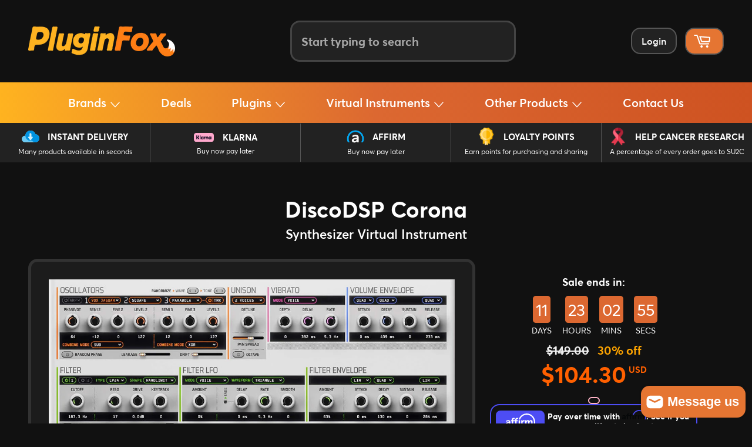

--- FILE ---
content_type: text/html; charset=utf-8
request_url: https://pluginfox.com/products/discodsp-corona
body_size: 58093
content:
<!doctype html>
<html class="no-js" lang="en">
  <head>
    <meta charset="utf-8">
    <meta http-equiv="X-UA-Compatible" content="IE=edge,chrome=1">
    <meta name="viewport" content="width=device-width,initial-scale=1">
    <meta name="theme-color" content="#111111">
    <meta name="application-name" content="PluginFox">
    <meta name="msapplication-TileColor" content="#222222">
    <meta
      name="msapplication-TileImage"
      content="https://cdn.shopify.com/s/files/1/0016/5173/6636/t/2/assets/mstile-144x144.png?8919969569027333238"
    >
    <link rel="mask-icon" href="//pluginfox.com/cdn/shop/files/safari-pinned-tab.svg?v=7714661357334419080" color="#fe7400">
    <meta name="google-site-verification" content="t2-RQf_3stSNs8v1x5g0HpG8VEd6HZzOQXMEnJvJ_Fc">
    <meta name="google-site-verification" content="wHfSTh6vAGHNwk883xo0N8YOus-euObOTJhhPYFDsv4">
    <link
      rel="apple-touch-icon-precomposed"
      sizes="180x180"
      href="//pluginfox.com/cdn/shop/files/apple-touch-icon.png?v=16712121186769374506"
    >
    <link
      rel="icon"
      type="image/png"
      href="//pluginfox.com/cdn/shop/files/favicon-32x32.png?v=7111537257999458785"
      sizes="32x32"
    >
    <link
      rel="icon"
      type="image/png"
      href="//pluginfox.com/cdn/shop/files/favicon-16x16.png?v=15422267067816647443"
      sizes="16x16"
    >
    
      <link rel="canonical" href="https://pluginfox.com/products/discodsp-corona">
    

    <title>
      DiscoDSP Corona • PluginFox
      
      
      
    </title>

    <meta
      name="keywords"
      content="PluginFox, PluginFox.com, PluginFox.co, Plugin Fox, Plug In Fox, Plugins, Software, Audio, Plug-ins, Plug-in Fox, Virtual Instruments, VST, Plug In Fox, Plug InFox"
    >
    
      <meta name="description" content="Synthesizer Virtual Instrument">
    
    <!-- /snippets/social-meta-tags.liquid -->







<meta property="og:site_name" content="PluginFox">
<meta property="og:url" content="https://pluginfox.com/products/discodsp-corona">
<meta property="og:title" content="DiscoDSP Corona">
<meta property="og:type" content="product">
<meta property="og:description" content="Synthesizer Virtual Instrument">

  <meta property="og:price:amount" content="104.30">
  <meta property="og:price:currency" content="USD">

<meta property="og:image" content="http://pluginfox.com/cdn/shop/files/CoronaGui1_1200x1200.jpg?v=1740039786">
<meta property="og:image:secure_url" content="https://pluginfox.com/cdn/shop/files/CoronaGui1_1200x1200.jpg?v=1740039786">


  <meta name="twitter:site" content="@pluginfox">

<meta name="twitter:card" content="summary_large_image">
<meta name="twitter:title" content="DiscoDSP Corona">
<meta name="twitter:description" content="Synthesizer Virtual Instrument">

    


    <link href="//pluginfox.com/cdn/shop/t/22/assets/theme.scss.css?v=174708234617422923971765724387" rel="stylesheet" type="text/css" media="all" />
    <link href="//pluginfox.com/cdn/shop/t/22/assets/theme-new.css?v=177862859600227177841766163097" rel="stylesheet" type="text/css" media="all" />
    <link href="//pluginfox.com/cdn/shop/t/22/assets/header.css?v=161658089488128631381765115090" rel="stylesheet" type="text/css" media="all" />

    

    <link
      rel="alternate stylesheet"
      href="//pluginfox.com/cdn/shop/t/22/assets/footer.css?v=43390584238946708481764929363"
      title="styles"
      as="style"
      onload="this.title='';this.rel='stylesheet'"
    >

    
      <link href="//pluginfox.com/cdn/shop/t/22/assets/product-new.css?v=110011389206888362451765724647" rel="stylesheet" type="text/css" media="all" />
      <link href="//pluginfox.com/cdn/shop/t/22/assets/slick.css?v=45337822004917094651764782739" rel="stylesheet" type="text/css" media="all" />
      <link href="//pluginfox.com/cdn/shop/t/22/assets/slick-theme.css?v=48190897183977720181764782739" rel="stylesheet" type="text/css" media="all" />
    

    

    

    

    

    

    

    

    

    <script>
      window.theme = window.theme || {};

      theme.strings = {
        stockAvailable: "1 available",
        addToCart: "Add to Cart",
        soldOut: "Sold Out",
        unavailable: "Unavailable",
        noStockAvailable: "The item could not be added to your cart because there are not enough in stock.",
        willNotShipUntil: "Will not ship until [date]",
        willBeInStockAfter: "Will be in stock after [date]",
        totalCartDiscount: "You're saving [savings]",
        addressError: "Translation missing: en.sections.map.address_error",
        addressNoResults: "Translation missing: en.sections.map.address_no_results",
        addressQueryLimit: "Translation missing: en.sections.map.address_query_limit_html",
        authError: "Translation missing: en.sections.map.auth_error_html"
      };
    </script>

    <script src="//pluginfox.com/cdn/shop/t/22/assets/lazysizes.min.js?v=56045284683979784691764782739" async="async"></script>

    

    <script src="//pluginfox.com/cdn/shop/t/22/assets/vendor.js?v=125329359094728421061764782739" defer="defer"></script>

    
      <script>
        window.theme = window.theme || {};
        theme.moneyFormat = "\u003cspan class=money\u003e${{amount}}\u003c\/span\u003e";
      </script>
    

    <script src="//pluginfox.com/cdn/shop/t/22/assets/theme.js?v=135661857375113197241764948209" defer="defer"></script>

    <!-- CONTENT FOR HEADER START -->
    

    
  <script>window.performance && window.performance.mark && window.performance.mark('shopify.content_for_header.start');</script><meta name="google-site-verification" content="MbFjh4BrJnPEk2MKRe5i5S-rCoNkwitcEIDMnTWUnQU">
<meta name="google-site-verification" content="MbFjh4BrJnPEk2MKRe5i5S-rCoNkwitcEIDMnTWUnQU">
<meta id="shopify-digital-wallet" name="shopify-digital-wallet" content="/1651736636/digital_wallets/dialog">
<link rel="alternate" type="application/json+oembed" href="https://pluginfox.com/products/discodsp-corona.oembed">
<script async="async" src="/checkouts/internal/preloads.js?locale=en-US"></script>
<script id="shopify-features" type="application/json">{"accessToken":"c53840502bdb51fcc23eb6352ad55656","betas":["rich-media-storefront-analytics"],"domain":"pluginfox.com","predictiveSearch":true,"shopId":1651736636,"locale":"en"}</script>
<script>var Shopify = Shopify || {};
Shopify.shop = "pluginfox.myshopify.com";
Shopify.locale = "en";
Shopify.currency = {"active":"USD","rate":"1.0"};
Shopify.country = "US";
Shopify.theme = {"name":"Sticky Product","id":154935427295,"schema_name":"Venture","schema_version":"4.1.1","theme_store_id":null,"role":"main"};
Shopify.theme.handle = "null";
Shopify.theme.style = {"id":null,"handle":null};
Shopify.cdnHost = "pluginfox.com/cdn";
Shopify.routes = Shopify.routes || {};
Shopify.routes.root = "/";</script>
<script type="module">!function(o){(o.Shopify=o.Shopify||{}).modules=!0}(window);</script>
<script>!function(o){function n(){var o=[];function n(){o.push(Array.prototype.slice.apply(arguments))}return n.q=o,n}var t=o.Shopify=o.Shopify||{};t.loadFeatures=n(),t.autoloadFeatures=n()}(window);</script>
<script id="shop-js-analytics" type="application/json">{"pageType":"product"}</script>
<script defer="defer" async type="module" src="//pluginfox.com/cdn/shopifycloud/shop-js/modules/v2/client.init-shop-cart-sync_BdyHc3Nr.en.esm.js"></script>
<script defer="defer" async type="module" src="//pluginfox.com/cdn/shopifycloud/shop-js/modules/v2/chunk.common_Daul8nwZ.esm.js"></script>
<script type="module">
  await import("//pluginfox.com/cdn/shopifycloud/shop-js/modules/v2/client.init-shop-cart-sync_BdyHc3Nr.en.esm.js");
await import("//pluginfox.com/cdn/shopifycloud/shop-js/modules/v2/chunk.common_Daul8nwZ.esm.js");

  window.Shopify.SignInWithShop?.initShopCartSync?.({"fedCMEnabled":true,"windoidEnabled":true});

</script>
<script>(function() {
  var isLoaded = false;
  function asyncLoad() {
    if (isLoaded) return;
    isLoaded = true;
    var urls = ["https:\/\/js.smile.io\/v1\/smile-shopify.js?shop=pluginfox.myshopify.com","https:\/\/sfdr.co\/sfdr.js?sid=21430\u0026shop=pluginfox.myshopify.com","https:\/\/cdn.shopify.com\/s\/files\/1\/0016\/5173\/6636\/t\/2\/assets\/affirmShopify.js?v=1623004020\u0026shop=pluginfox.myshopify.com","https:\/\/static.affiliatly.com\/shopify\/v3\/shopify.js?affiliatly_code=AF-1013595\u0026shop=pluginfox.myshopify.com"];
    for (var i = 0; i < urls.length; i++) {
      var s = document.createElement('script');
      s.type = 'text/javascript';
      s.async = true;
      s.src = urls[i];
      var x = document.getElementsByTagName('script')[0];
      x.parentNode.insertBefore(s, x);
    }
  };
  if(window.attachEvent) {
    window.attachEvent('onload', asyncLoad);
  } else {
    window.addEventListener('load', asyncLoad, false);
  }
})();</script>
<script id="__st">var __st={"a":1651736636,"offset":-18000,"reqid":"154c4e88-8977-4f52-bdd0-79ada3b29416-1768974947","pageurl":"pluginfox.com\/products\/discodsp-corona","u":"5723698837f7","p":"product","rtyp":"product","rid":765985587260};</script>
<script>window.ShopifyPaypalV4VisibilityTracking = true;</script>
<script id="captcha-bootstrap">!function(){'use strict';const t='contact',e='account',n='new_comment',o=[[t,t],['blogs',n],['comments',n],[t,'customer']],c=[[e,'customer_login'],[e,'guest_login'],[e,'recover_customer_password'],[e,'create_customer']],r=t=>t.map((([t,e])=>`form[action*='/${t}']:not([data-nocaptcha='true']) input[name='form_type'][value='${e}']`)).join(','),a=t=>()=>t?[...document.querySelectorAll(t)].map((t=>t.form)):[];function s(){const t=[...o],e=r(t);return a(e)}const i='password',u='form_key',d=['recaptcha-v3-token','g-recaptcha-response','h-captcha-response',i],f=()=>{try{return window.sessionStorage}catch{return}},m='__shopify_v',_=t=>t.elements[u];function p(t,e,n=!1){try{const o=window.sessionStorage,c=JSON.parse(o.getItem(e)),{data:r}=function(t){const{data:e,action:n}=t;return t[m]||n?{data:e,action:n}:{data:t,action:n}}(c);for(const[e,n]of Object.entries(r))t.elements[e]&&(t.elements[e].value=n);n&&o.removeItem(e)}catch(o){console.error('form repopulation failed',{error:o})}}const l='form_type',E='cptcha';function T(t){t.dataset[E]=!0}const w=window,h=w.document,L='Shopify',v='ce_forms',y='captcha';let A=!1;((t,e)=>{const n=(g='f06e6c50-85a8-45c8-87d0-21a2b65856fe',I='https://cdn.shopify.com/shopifycloud/storefront-forms-hcaptcha/ce_storefront_forms_captcha_hcaptcha.v1.5.2.iife.js',D={infoText:'Protected by hCaptcha',privacyText:'Privacy',termsText:'Terms'},(t,e,n)=>{const o=w[L][v],c=o.bindForm;if(c)return c(t,g,e,D).then(n);var r;o.q.push([[t,g,e,D],n]),r=I,A||(h.body.append(Object.assign(h.createElement('script'),{id:'captcha-provider',async:!0,src:r})),A=!0)});var g,I,D;w[L]=w[L]||{},w[L][v]=w[L][v]||{},w[L][v].q=[],w[L][y]=w[L][y]||{},w[L][y].protect=function(t,e){n(t,void 0,e),T(t)},Object.freeze(w[L][y]),function(t,e,n,w,h,L){const[v,y,A,g]=function(t,e,n){const i=e?o:[],u=t?c:[],d=[...i,...u],f=r(d),m=r(i),_=r(d.filter((([t,e])=>n.includes(e))));return[a(f),a(m),a(_),s()]}(w,h,L),I=t=>{const e=t.target;return e instanceof HTMLFormElement?e:e&&e.form},D=t=>v().includes(t);t.addEventListener('submit',(t=>{const e=I(t);if(!e)return;const n=D(e)&&!e.dataset.hcaptchaBound&&!e.dataset.recaptchaBound,o=_(e),c=g().includes(e)&&(!o||!o.value);(n||c)&&t.preventDefault(),c&&!n&&(function(t){try{if(!f())return;!function(t){const e=f();if(!e)return;const n=_(t);if(!n)return;const o=n.value;o&&e.removeItem(o)}(t);const e=Array.from(Array(32),(()=>Math.random().toString(36)[2])).join('');!function(t,e){_(t)||t.append(Object.assign(document.createElement('input'),{type:'hidden',name:u})),t.elements[u].value=e}(t,e),function(t,e){const n=f();if(!n)return;const o=[...t.querySelectorAll(`input[type='${i}']`)].map((({name:t})=>t)),c=[...d,...o],r={};for(const[a,s]of new FormData(t).entries())c.includes(a)||(r[a]=s);n.setItem(e,JSON.stringify({[m]:1,action:t.action,data:r}))}(t,e)}catch(e){console.error('failed to persist form',e)}}(e),e.submit())}));const S=(t,e)=>{t&&!t.dataset[E]&&(n(t,e.some((e=>e===t))),T(t))};for(const o of['focusin','change'])t.addEventListener(o,(t=>{const e=I(t);D(e)&&S(e,y())}));const B=e.get('form_key'),M=e.get(l),P=B&&M;t.addEventListener('DOMContentLoaded',(()=>{const t=y();if(P)for(const e of t)e.elements[l].value===M&&p(e,B);[...new Set([...A(),...v().filter((t=>'true'===t.dataset.shopifyCaptcha))])].forEach((e=>S(e,t)))}))}(h,new URLSearchParams(w.location.search),n,t,e,['guest_login'])})(!1,!0)}();</script>
<script integrity="sha256-4kQ18oKyAcykRKYeNunJcIwy7WH5gtpwJnB7kiuLZ1E=" data-source-attribution="shopify.loadfeatures" defer="defer" src="//pluginfox.com/cdn/shopifycloud/storefront/assets/storefront/load_feature-a0a9edcb.js" crossorigin="anonymous"></script>
<script data-source-attribution="shopify.dynamic_checkout.dynamic.init">var Shopify=Shopify||{};Shopify.PaymentButton=Shopify.PaymentButton||{isStorefrontPortableWallets:!0,init:function(){window.Shopify.PaymentButton.init=function(){};var t=document.createElement("script");t.src="https://pluginfox.com/cdn/shopifycloud/portable-wallets/latest/portable-wallets.en.js",t.type="module",document.head.appendChild(t)}};
</script>
<script data-source-attribution="shopify.dynamic_checkout.buyer_consent">
  function portableWalletsHideBuyerConsent(e){var t=document.getElementById("shopify-buyer-consent"),n=document.getElementById("shopify-subscription-policy-button");t&&n&&(t.classList.add("hidden"),t.setAttribute("aria-hidden","true"),n.removeEventListener("click",e))}function portableWalletsShowBuyerConsent(e){var t=document.getElementById("shopify-buyer-consent"),n=document.getElementById("shopify-subscription-policy-button");t&&n&&(t.classList.remove("hidden"),t.removeAttribute("aria-hidden"),n.addEventListener("click",e))}window.Shopify?.PaymentButton&&(window.Shopify.PaymentButton.hideBuyerConsent=portableWalletsHideBuyerConsent,window.Shopify.PaymentButton.showBuyerConsent=portableWalletsShowBuyerConsent);
</script>
<script data-source-attribution="shopify.dynamic_checkout.cart.bootstrap">document.addEventListener("DOMContentLoaded",(function(){function t(){return document.querySelector("shopify-accelerated-checkout-cart, shopify-accelerated-checkout")}if(t())Shopify.PaymentButton.init();else{new MutationObserver((function(e,n){t()&&(Shopify.PaymentButton.init(),n.disconnect())})).observe(document.body,{childList:!0,subtree:!0})}}));
</script>
<link id="shopify-accelerated-checkout-styles" rel="stylesheet" media="screen" href="https://pluginfox.com/cdn/shopifycloud/portable-wallets/latest/accelerated-checkout-backwards-compat.css" crossorigin="anonymous">
<style id="shopify-accelerated-checkout-cart">
        #shopify-buyer-consent {
  margin-top: 1em;
  display: inline-block;
  width: 100%;
}

#shopify-buyer-consent.hidden {
  display: none;
}

#shopify-subscription-policy-button {
  background: none;
  border: none;
  padding: 0;
  text-decoration: underline;
  font-size: inherit;
  cursor: pointer;
}

#shopify-subscription-policy-button::before {
  box-shadow: none;
}

      </style>

<script>window.performance && window.performance.mark && window.performance.mark('shopify.content_for_header.end');</script>
  
    <!-- CONTENT FOR HEADER END -->

    <script
      src="https://code.jquery.com/jquery-1.12.4.min.js"
      integrity="sha256-ZosEbRLbNQzLpnKIkEdrPv7lOy9C27hHQ+Xp8a4MxAQ="
      crossorigin="anonymous"
    ></script>
  
    <script>
      if(window.location.href.indexOf("pluginfox.com") == -1
      && window.location.href.indexOf("shopify.com") == -1
      && window.location.href.indexOf("myshopify.com") == -1
    ) {
          window.location = 'https://pluginfox.com'; 
      }
</script>

<!-- BEGIN app block: shopify://apps/helium-customer-fields/blocks/app-embed/bab58598-3e6a-4377-aaaa-97189b15f131 -->







































<script>
  if ('CF' in window) {
    window.CF.appEmbedEnabled = true;
  } else {
    window.CF = {
      appEmbedEnabled: true,
    };
  }

  window.CF.editAccountFormId = "ewtpjk";
  window.CF.registrationFormId = "";
</script>

<!-- BEGIN app snippet: patch-registration-links -->







































<script>
  function patchRegistrationLinks() {
    const PATCHABLE_LINKS_SELECTOR = 'a[href*="/account/register"]';

    const search = new URLSearchParams(window.location.search);
    const checkoutUrl = search.get('checkout_url');
    const returnUrl = search.get('return_url');

    const redirectUrl = checkoutUrl || returnUrl;
    if (!redirectUrl) return;

    const registrationLinks = Array.from(document.querySelectorAll(PATCHABLE_LINKS_SELECTOR));
    registrationLinks.forEach(link => {
      const url = new URL(link.href);

      url.searchParams.set('return_url', redirectUrl);

      link.href = url.href;
    });
  }

  if (['complete', 'interactive', 'loaded'].includes(document.readyState)) {
    patchRegistrationLinks();
  } else {
    document.addEventListener('DOMContentLoaded', () => patchRegistrationLinks());
  }
</script><!-- END app snippet -->
<!-- BEGIN app snippet: patch-login-grecaptcha-conflict -->







































<script>
  // Fixes a problem where both grecaptcha and hcaptcha response fields are included in the /account/login form submission
  // resulting in a 404 on the /challenge page.
  // This is caused by our triggerShopifyRecaptchaLoad function in initialize-forms.liquid.ejs
  // The fix itself just removes the unnecessary g-recaptcha-response input

  function patchLoginGrecaptchaConflict() {
    Array.from(document.querySelectorAll('form')).forEach(form => {
      form.addEventListener('submit', e => {
        const grecaptchaResponse = form.querySelector('[name="g-recaptcha-response"]');
        const hcaptchaResponse = form.querySelector('[name="h-captcha-response"]');

        if (grecaptchaResponse && hcaptchaResponse) {
          // Can't use both. Only keep hcaptcha response field.
          grecaptchaResponse.parentElement.removeChild(grecaptchaResponse);
        }
      })
    })
  }

  if (['complete', 'interactive', 'loaded'].includes(document.readyState)) {
    patchLoginGrecaptchaConflict();
  } else {
    document.addEventListener('DOMContentLoaded', () => patchLoginGrecaptchaConflict());
  }
</script><!-- END app snippet -->
<!-- BEGIN app snippet: embed-data -->


























































<script>
  window.CF.version = "5.1.3";
  window.CF.environment = 
  {
  
  "domain": "pluginfox.myshopify.com",
  "servicesToken": "1768974948:53281e18c2663c5f6e26109964ac9cf2dc4b5241d0f36ce2d2b0e030eb6b1c04",
  "baseApiUrl": "https:\/\/app.customerfields.com",
  "captchaSiteKey": "6Le9B2YpAAAAALdbOCPhlyTHOAjJxSgRSFzn9TNB",
  "captchaEnabled": true,
  "proxyPath": "\/tools\/customr",
  "countries": [{"name":"Afghanistan","code":"AF"},{"name":"Åland Islands","code":"AX"},{"name":"Albania","code":"AL"},{"name":"Algeria","code":"DZ"},{"name":"Andorra","code":"AD"},{"name":"Angola","code":"AO"},{"name":"Anguilla","code":"AI"},{"name":"Antigua \u0026 Barbuda","code":"AG"},{"name":"Argentina","code":"AR","provinces":[{"name":"Buenos Aires Province","code":"B"},{"name":"Catamarca","code":"K"},{"name":"Chaco","code":"H"},{"name":"Chubut","code":"U"},{"name":"Buenos Aires (Autonomous City)","code":"C"},{"name":"Córdoba","code":"X"},{"name":"Corrientes","code":"W"},{"name":"Entre Ríos","code":"E"},{"name":"Formosa","code":"P"},{"name":"Jujuy","code":"Y"},{"name":"La Pampa","code":"L"},{"name":"La Rioja","code":"F"},{"name":"Mendoza","code":"M"},{"name":"Misiones","code":"N"},{"name":"Neuquén","code":"Q"},{"name":"Río Negro","code":"R"},{"name":"Salta","code":"A"},{"name":"San Juan","code":"J"},{"name":"San Luis","code":"D"},{"name":"Santa Cruz","code":"Z"},{"name":"Santa Fe","code":"S"},{"name":"Santiago del Estero","code":"G"},{"name":"Tierra del Fuego","code":"V"},{"name":"Tucumán","code":"T"}]},{"name":"Armenia","code":"AM"},{"name":"Aruba","code":"AW"},{"name":"Ascension Island","code":"AC"},{"name":"Australia","code":"AU","provinces":[{"name":"Australian Capital Territory","code":"ACT"},{"name":"New South Wales","code":"NSW"},{"name":"Northern Territory","code":"NT"},{"name":"Queensland","code":"QLD"},{"name":"South Australia","code":"SA"},{"name":"Tasmania","code":"TAS"},{"name":"Victoria","code":"VIC"},{"name":"Western Australia","code":"WA"}]},{"name":"Austria","code":"AT"},{"name":"Azerbaijan","code":"AZ"},{"name":"Bahamas","code":"BS"},{"name":"Bahrain","code":"BH"},{"name":"Bangladesh","code":"BD"},{"name":"Barbados","code":"BB"},{"name":"Belarus","code":"BY"},{"name":"Belgium","code":"BE"},{"name":"Belize","code":"BZ"},{"name":"Benin","code":"BJ"},{"name":"Bermuda","code":"BM"},{"name":"Bhutan","code":"BT"},{"name":"Bolivia","code":"BO"},{"name":"Bosnia \u0026 Herzegovina","code":"BA"},{"name":"Botswana","code":"BW"},{"name":"Brazil","code":"BR","provinces":[{"name":"Acre","code":"AC"},{"name":"Alagoas","code":"AL"},{"name":"Amapá","code":"AP"},{"name":"Amazonas","code":"AM"},{"name":"Bahia","code":"BA"},{"name":"Ceará","code":"CE"},{"name":"Federal District","code":"DF"},{"name":"Espírito Santo","code":"ES"},{"name":"Goiás","code":"GO"},{"name":"Maranhão","code":"MA"},{"name":"Mato Grosso","code":"MT"},{"name":"Mato Grosso do Sul","code":"MS"},{"name":"Minas Gerais","code":"MG"},{"name":"Pará","code":"PA"},{"name":"Paraíba","code":"PB"},{"name":"Paraná","code":"PR"},{"name":"Pernambuco","code":"PE"},{"name":"Piauí","code":"PI"},{"name":"Rio Grande do Norte","code":"RN"},{"name":"Rio Grande do Sul","code":"RS"},{"name":"Rio de Janeiro","code":"RJ"},{"name":"Rondônia","code":"RO"},{"name":"Roraima","code":"RR"},{"name":"Santa Catarina","code":"SC"},{"name":"São Paulo","code":"SP"},{"name":"Sergipe","code":"SE"},{"name":"Tocantins","code":"TO"}]},{"name":"British Indian Ocean Territory","code":"IO"},{"name":"British Virgin Islands","code":"VG"},{"name":"Brunei","code":"BN"},{"name":"Bulgaria","code":"BG"},{"name":"Burkina Faso","code":"BF"},{"name":"Burundi","code":"BI"},{"name":"Cambodia","code":"KH"},{"name":"Cameroon","code":"CM"},{"name":"Canada","code":"CA","provinces":[{"name":"Alberta","code":"AB"},{"name":"British Columbia","code":"BC"},{"name":"Manitoba","code":"MB"},{"name":"New Brunswick","code":"NB"},{"name":"Newfoundland and Labrador","code":"NL"},{"name":"Northwest Territories","code":"NT"},{"name":"Nova Scotia","code":"NS"},{"name":"Nunavut","code":"NU"},{"name":"Ontario","code":"ON"},{"name":"Prince Edward Island","code":"PE"},{"name":"Quebec","code":"QC"},{"name":"Saskatchewan","code":"SK"},{"name":"Yukon","code":"YT"}]},{"name":"Cape Verde","code":"CV"},{"name":"Caribbean Netherlands","code":"BQ"},{"name":"Cayman Islands","code":"KY"},{"name":"Central African Republic","code":"CF"},{"name":"Chad","code":"TD"},{"name":"Chile","code":"CL","provinces":[{"name":"Arica y Parinacota","code":"AP"},{"name":"Tarapacá","code":"TA"},{"name":"Antofagasta","code":"AN"},{"name":"Atacama","code":"AT"},{"name":"Coquimbo","code":"CO"},{"name":"Valparaíso","code":"VS"},{"name":"Santiago Metropolitan","code":"RM"},{"name":"Libertador General Bernardo O’Higgins","code":"LI"},{"name":"Maule","code":"ML"},{"name":"Ñuble","code":"NB"},{"name":"Bío Bío","code":"BI"},{"name":"Araucanía","code":"AR"},{"name":"Los Ríos","code":"LR"},{"name":"Los Lagos","code":"LL"},{"name":"Aysén","code":"AI"},{"name":"Magallanes Region","code":"MA"}]},{"name":"China","code":"CN","provinces":[{"name":"Anhui","code":"AH"},{"name":"Beijing","code":"BJ"},{"name":"Chongqing","code":"CQ"},{"name":"Fujian","code":"FJ"},{"name":"Gansu","code":"GS"},{"name":"Guangdong","code":"GD"},{"name":"Guangxi","code":"GX"},{"name":"Guizhou","code":"GZ"},{"name":"Hainan","code":"HI"},{"name":"Hebei","code":"HE"},{"name":"Heilongjiang","code":"HL"},{"name":"Henan","code":"HA"},{"name":"Hubei","code":"HB"},{"name":"Hunan","code":"HN"},{"name":"Inner Mongolia","code":"NM"},{"name":"Jiangsu","code":"JS"},{"name":"Jiangxi","code":"JX"},{"name":"Jilin","code":"JL"},{"name":"Liaoning","code":"LN"},{"name":"Ningxia","code":"NX"},{"name":"Qinghai","code":"QH"},{"name":"Shaanxi","code":"SN"},{"name":"Shandong","code":"SD"},{"name":"Shanghai","code":"SH"},{"name":"Shanxi","code":"SX"},{"name":"Sichuan","code":"SC"},{"name":"Tianjin","code":"TJ"},{"name":"Xinjiang","code":"XJ"},{"name":"Tibet","code":"YZ"},{"name":"Yunnan","code":"YN"},{"name":"Zhejiang","code":"ZJ"}]},{"name":"Christmas Island","code":"CX"},{"name":"Cocos (Keeling) Islands","code":"CC"},{"name":"Colombia","code":"CO","provinces":[{"name":"Capital District","code":"DC"},{"name":"Amazonas","code":"AMA"},{"name":"Antioquia","code":"ANT"},{"name":"Arauca","code":"ARA"},{"name":"Atlántico","code":"ATL"},{"name":"Bolívar","code":"BOL"},{"name":"Boyacá","code":"BOY"},{"name":"Caldas","code":"CAL"},{"name":"Caquetá","code":"CAQ"},{"name":"Casanare","code":"CAS"},{"name":"Cauca","code":"CAU"},{"name":"Cesar","code":"CES"},{"name":"Chocó","code":"CHO"},{"name":"Córdoba","code":"COR"},{"name":"Cundinamarca","code":"CUN"},{"name":"Guainía","code":"GUA"},{"name":"Guaviare","code":"GUV"},{"name":"Huila","code":"HUI"},{"name":"La Guajira","code":"LAG"},{"name":"Magdalena","code":"MAG"},{"name":"Meta","code":"MET"},{"name":"Nariño","code":"NAR"},{"name":"Norte de Santander","code":"NSA"},{"name":"Putumayo","code":"PUT"},{"name":"Quindío","code":"QUI"},{"name":"Risaralda","code":"RIS"},{"name":"San Andrés \u0026 Providencia","code":"SAP"},{"name":"Santander","code":"SAN"},{"name":"Sucre","code":"SUC"},{"name":"Tolima","code":"TOL"},{"name":"Valle del Cauca","code":"VAC"},{"name":"Vaupés","code":"VAU"},{"name":"Vichada","code":"VID"}]},{"name":"Comoros","code":"KM"},{"name":"Congo - Brazzaville","code":"CG"},{"name":"Congo - Kinshasa","code":"CD"},{"name":"Cook Islands","code":"CK"},{"name":"Costa Rica","code":"CR","provinces":[{"name":"Alajuela","code":"CR-A"},{"name":"Cartago","code":"CR-C"},{"name":"Guanacaste","code":"CR-G"},{"name":"Heredia","code":"CR-H"},{"name":"Limón","code":"CR-L"},{"name":"Puntarenas","code":"CR-P"},{"name":"San José","code":"CR-SJ"}]},{"name":"Croatia","code":"HR"},{"name":"Curaçao","code":"CW"},{"name":"Cyprus","code":"CY"},{"name":"Czechia","code":"CZ"},{"name":"Côte d’Ivoire","code":"CI"},{"name":"Denmark","code":"DK"},{"name":"Djibouti","code":"DJ"},{"name":"Dominica","code":"DM"},{"name":"Dominican Republic","code":"DO"},{"name":"Ecuador","code":"EC"},{"name":"Egypt","code":"EG","provinces":[{"name":"6th of October","code":"SU"},{"name":"Al Sharqia","code":"SHR"},{"name":"Alexandria","code":"ALX"},{"name":"Aswan","code":"ASN"},{"name":"Asyut","code":"AST"},{"name":"Beheira","code":"BH"},{"name":"Beni Suef","code":"BNS"},{"name":"Cairo","code":"C"},{"name":"Dakahlia","code":"DK"},{"name":"Damietta","code":"DT"},{"name":"Faiyum","code":"FYM"},{"name":"Gharbia","code":"GH"},{"name":"Giza","code":"GZ"},{"name":"Helwan","code":"HU"},{"name":"Ismailia","code":"IS"},{"name":"Kafr el-Sheikh","code":"KFS"},{"name":"Luxor","code":"LX"},{"name":"Matrouh","code":"MT"},{"name":"Minya","code":"MN"},{"name":"Monufia","code":"MNF"},{"name":"New Valley","code":"WAD"},{"name":"North Sinai","code":"SIN"},{"name":"Port Said","code":"PTS"},{"name":"Qalyubia","code":"KB"},{"name":"Qena","code":"KN"},{"name":"Red Sea","code":"BA"},{"name":"Sohag","code":"SHG"},{"name":"South Sinai","code":"JS"},{"name":"Suez","code":"SUZ"}]},{"name":"El Salvador","code":"SV","provinces":[{"name":"Ahuachapán","code":"SV-AH"},{"name":"Cabañas","code":"SV-CA"},{"name":"Chalatenango","code":"SV-CH"},{"name":"Cuscatlán","code":"SV-CU"},{"name":"La Libertad","code":"SV-LI"},{"name":"La Paz","code":"SV-PA"},{"name":"La Unión","code":"SV-UN"},{"name":"Morazán","code":"SV-MO"},{"name":"San Miguel","code":"SV-SM"},{"name":"San Salvador","code":"SV-SS"},{"name":"San Vicente","code":"SV-SV"},{"name":"Santa Ana","code":"SV-SA"},{"name":"Sonsonate","code":"SV-SO"},{"name":"Usulután","code":"SV-US"}]},{"name":"Equatorial Guinea","code":"GQ"},{"name":"Eritrea","code":"ER"},{"name":"Estonia","code":"EE"},{"name":"Eswatini","code":"SZ"},{"name":"Ethiopia","code":"ET"},{"name":"Falkland Islands","code":"FK"},{"name":"Faroe Islands","code":"FO"},{"name":"Fiji","code":"FJ"},{"name":"Finland","code":"FI"},{"name":"France","code":"FR"},{"name":"French Guiana","code":"GF"},{"name":"French Polynesia","code":"PF"},{"name":"French Southern Territories","code":"TF"},{"name":"Gabon","code":"GA"},{"name":"Gambia","code":"GM"},{"name":"Georgia","code":"GE"},{"name":"Germany","code":"DE"},{"name":"Ghana","code":"GH"},{"name":"Gibraltar","code":"GI"},{"name":"Greece","code":"GR"},{"name":"Greenland","code":"GL"},{"name":"Grenada","code":"GD"},{"name":"Guadeloupe","code":"GP"},{"name":"Guatemala","code":"GT","provinces":[{"name":"Alta Verapaz","code":"AVE"},{"name":"Baja Verapaz","code":"BVE"},{"name":"Chimaltenango","code":"CMT"},{"name":"Chiquimula","code":"CQM"},{"name":"El Progreso","code":"EPR"},{"name":"Escuintla","code":"ESC"},{"name":"Guatemala","code":"GUA"},{"name":"Huehuetenango","code":"HUE"},{"name":"Izabal","code":"IZA"},{"name":"Jalapa","code":"JAL"},{"name":"Jutiapa","code":"JUT"},{"name":"Petén","code":"PET"},{"name":"Quetzaltenango","code":"QUE"},{"name":"Quiché","code":"QUI"},{"name":"Retalhuleu","code":"RET"},{"name":"Sacatepéquez","code":"SAC"},{"name":"San Marcos","code":"SMA"},{"name":"Santa Rosa","code":"SRO"},{"name":"Sololá","code":"SOL"},{"name":"Suchitepéquez","code":"SUC"},{"name":"Totonicapán","code":"TOT"},{"name":"Zacapa","code":"ZAC"}]},{"name":"Guernsey","code":"GG"},{"name":"Guinea","code":"GN"},{"name":"Guinea-Bissau","code":"GW"},{"name":"Guyana","code":"GY"},{"name":"Haiti","code":"HT"},{"name":"Honduras","code":"HN"},{"name":"Hong Kong SAR","code":"HK","provinces":[{"name":"Hong Kong Island","code":"HK"},{"name":"Kowloon","code":"KL"},{"name":"New Territories","code":"NT"}]},{"name":"Hungary","code":"HU"},{"name":"Iceland","code":"IS"},{"name":"India","code":"IN","provinces":[{"name":"Andaman and Nicobar Islands","code":"AN"},{"name":"Andhra Pradesh","code":"AP"},{"name":"Arunachal Pradesh","code":"AR"},{"name":"Assam","code":"AS"},{"name":"Bihar","code":"BR"},{"name":"Chandigarh","code":"CH"},{"name":"Chhattisgarh","code":"CG"},{"name":"Dadra and Nagar Haveli","code":"DN"},{"name":"Daman and Diu","code":"DD"},{"name":"Delhi","code":"DL"},{"name":"Goa","code":"GA"},{"name":"Gujarat","code":"GJ"},{"name":"Haryana","code":"HR"},{"name":"Himachal Pradesh","code":"HP"},{"name":"Jammu and Kashmir","code":"JK"},{"name":"Jharkhand","code":"JH"},{"name":"Karnataka","code":"KA"},{"name":"Kerala","code":"KL"},{"name":"Ladakh","code":"LA"},{"name":"Lakshadweep","code":"LD"},{"name":"Madhya Pradesh","code":"MP"},{"name":"Maharashtra","code":"MH"},{"name":"Manipur","code":"MN"},{"name":"Meghalaya","code":"ML"},{"name":"Mizoram","code":"MZ"},{"name":"Nagaland","code":"NL"},{"name":"Odisha","code":"OR"},{"name":"Puducherry","code":"PY"},{"name":"Punjab","code":"PB"},{"name":"Rajasthan","code":"RJ"},{"name":"Sikkim","code":"SK"},{"name":"Tamil Nadu","code":"TN"},{"name":"Telangana","code":"TS"},{"name":"Tripura","code":"TR"},{"name":"Uttar Pradesh","code":"UP"},{"name":"Uttarakhand","code":"UK"},{"name":"West Bengal","code":"WB"}]},{"name":"Indonesia","code":"ID","provinces":[{"name":"Aceh","code":"AC"},{"name":"Bali","code":"BA"},{"name":"Bangka–Belitung Islands","code":"BB"},{"name":"Banten","code":"BT"},{"name":"Bengkulu","code":"BE"},{"name":"Gorontalo","code":"GO"},{"name":"Jakarta","code":"JK"},{"name":"Jambi","code":"JA"},{"name":"West Java","code":"JB"},{"name":"Central Java","code":"JT"},{"name":"East Java","code":"JI"},{"name":"West Kalimantan","code":"KB"},{"name":"South Kalimantan","code":"KS"},{"name":"Central Kalimantan","code":"KT"},{"name":"East Kalimantan","code":"KI"},{"name":"North Kalimantan","code":"KU"},{"name":"Riau Islands","code":"KR"},{"name":"Lampung","code":"LA"},{"name":"Maluku","code":"MA"},{"name":"North Maluku","code":"MU"},{"name":"North Sumatra","code":"SU"},{"name":"West Nusa Tenggara","code":"NB"},{"name":"East Nusa Tenggara","code":"NT"},{"name":"Papua","code":"PA"},{"name":"West Papua","code":"PB"},{"name":"Riau","code":"RI"},{"name":"South Sumatra","code":"SS"},{"name":"West Sulawesi","code":"SR"},{"name":"South Sulawesi","code":"SN"},{"name":"Central Sulawesi","code":"ST"},{"name":"Southeast Sulawesi","code":"SG"},{"name":"North Sulawesi","code":"SA"},{"name":"West Sumatra","code":"SB"},{"name":"Yogyakarta","code":"YO"}]},{"name":"Iraq","code":"IQ"},{"name":"Ireland","code":"IE","provinces":[{"name":"Carlow","code":"CW"},{"name":"Cavan","code":"CN"},{"name":"Clare","code":"CE"},{"name":"Cork","code":"CO"},{"name":"Donegal","code":"DL"},{"name":"Dublin","code":"D"},{"name":"Galway","code":"G"},{"name":"Kerry","code":"KY"},{"name":"Kildare","code":"KE"},{"name":"Kilkenny","code":"KK"},{"name":"Laois","code":"LS"},{"name":"Leitrim","code":"LM"},{"name":"Limerick","code":"LK"},{"name":"Longford","code":"LD"},{"name":"Louth","code":"LH"},{"name":"Mayo","code":"MO"},{"name":"Meath","code":"MH"},{"name":"Monaghan","code":"MN"},{"name":"Offaly","code":"OY"},{"name":"Roscommon","code":"RN"},{"name":"Sligo","code":"SO"},{"name":"Tipperary","code":"TA"},{"name":"Waterford","code":"WD"},{"name":"Westmeath","code":"WH"},{"name":"Wexford","code":"WX"},{"name":"Wicklow","code":"WW"}]},{"name":"Isle of Man","code":"IM"},{"name":"Israel","code":"IL"},{"name":"Italy","code":"IT","provinces":[{"name":"Agrigento","code":"AG"},{"name":"Alessandria","code":"AL"},{"name":"Ancona","code":"AN"},{"name":"Aosta Valley","code":"AO"},{"name":"Arezzo","code":"AR"},{"name":"Ascoli Piceno","code":"AP"},{"name":"Asti","code":"AT"},{"name":"Avellino","code":"AV"},{"name":"Bari","code":"BA"},{"name":"Barletta-Andria-Trani","code":"BT"},{"name":"Belluno","code":"BL"},{"name":"Benevento","code":"BN"},{"name":"Bergamo","code":"BG"},{"name":"Biella","code":"BI"},{"name":"Bologna","code":"BO"},{"name":"South Tyrol","code":"BZ"},{"name":"Brescia","code":"BS"},{"name":"Brindisi","code":"BR"},{"name":"Cagliari","code":"CA"},{"name":"Caltanissetta","code":"CL"},{"name":"Campobasso","code":"CB"},{"name":"Carbonia-Iglesias","code":"CI"},{"name":"Caserta","code":"CE"},{"name":"Catania","code":"CT"},{"name":"Catanzaro","code":"CZ"},{"name":"Chieti","code":"CH"},{"name":"Como","code":"CO"},{"name":"Cosenza","code":"CS"},{"name":"Cremona","code":"CR"},{"name":"Crotone","code":"KR"},{"name":"Cuneo","code":"CN"},{"name":"Enna","code":"EN"},{"name":"Fermo","code":"FM"},{"name":"Ferrara","code":"FE"},{"name":"Florence","code":"FI"},{"name":"Foggia","code":"FG"},{"name":"Forlì-Cesena","code":"FC"},{"name":"Frosinone","code":"FR"},{"name":"Genoa","code":"GE"},{"name":"Gorizia","code":"GO"},{"name":"Grosseto","code":"GR"},{"name":"Imperia","code":"IM"},{"name":"Isernia","code":"IS"},{"name":"L’Aquila","code":"AQ"},{"name":"La Spezia","code":"SP"},{"name":"Latina","code":"LT"},{"name":"Lecce","code":"LE"},{"name":"Lecco","code":"LC"},{"name":"Livorno","code":"LI"},{"name":"Lodi","code":"LO"},{"name":"Lucca","code":"LU"},{"name":"Macerata","code":"MC"},{"name":"Mantua","code":"MN"},{"name":"Massa and Carrara","code":"MS"},{"name":"Matera","code":"MT"},{"name":"Medio Campidano","code":"VS"},{"name":"Messina","code":"ME"},{"name":"Milan","code":"MI"},{"name":"Modena","code":"MO"},{"name":"Monza and Brianza","code":"MB"},{"name":"Naples","code":"NA"},{"name":"Novara","code":"NO"},{"name":"Nuoro","code":"NU"},{"name":"Ogliastra","code":"OG"},{"name":"Olbia-Tempio","code":"OT"},{"name":"Oristano","code":"OR"},{"name":"Padua","code":"PD"},{"name":"Palermo","code":"PA"},{"name":"Parma","code":"PR"},{"name":"Pavia","code":"PV"},{"name":"Perugia","code":"PG"},{"name":"Pesaro and Urbino","code":"PU"},{"name":"Pescara","code":"PE"},{"name":"Piacenza","code":"PC"},{"name":"Pisa","code":"PI"},{"name":"Pistoia","code":"PT"},{"name":"Pordenone","code":"PN"},{"name":"Potenza","code":"PZ"},{"name":"Prato","code":"PO"},{"name":"Ragusa","code":"RG"},{"name":"Ravenna","code":"RA"},{"name":"Reggio Calabria","code":"RC"},{"name":"Reggio Emilia","code":"RE"},{"name":"Rieti","code":"RI"},{"name":"Rimini","code":"RN"},{"name":"Rome","code":"RM"},{"name":"Rovigo","code":"RO"},{"name":"Salerno","code":"SA"},{"name":"Sassari","code":"SS"},{"name":"Savona","code":"SV"},{"name":"Siena","code":"SI"},{"name":"Syracuse","code":"SR"},{"name":"Sondrio","code":"SO"},{"name":"Taranto","code":"TA"},{"name":"Teramo","code":"TE"},{"name":"Terni","code":"TR"},{"name":"Turin","code":"TO"},{"name":"Trapani","code":"TP"},{"name":"Trentino","code":"TN"},{"name":"Treviso","code":"TV"},{"name":"Trieste","code":"TS"},{"name":"Udine","code":"UD"},{"name":"Varese","code":"VA"},{"name":"Venice","code":"VE"},{"name":"Verbano-Cusio-Ossola","code":"VB"},{"name":"Vercelli","code":"VC"},{"name":"Verona","code":"VR"},{"name":"Vibo Valentia","code":"VV"},{"name":"Vicenza","code":"VI"},{"name":"Viterbo","code":"VT"}]},{"name":"Jamaica","code":"JM"},{"name":"Japan","code":"JP","provinces":[{"name":"Hokkaido","code":"JP-01"},{"name":"Aomori","code":"JP-02"},{"name":"Iwate","code":"JP-03"},{"name":"Miyagi","code":"JP-04"},{"name":"Akita","code":"JP-05"},{"name":"Yamagata","code":"JP-06"},{"name":"Fukushima","code":"JP-07"},{"name":"Ibaraki","code":"JP-08"},{"name":"Tochigi","code":"JP-09"},{"name":"Gunma","code":"JP-10"},{"name":"Saitama","code":"JP-11"},{"name":"Chiba","code":"JP-12"},{"name":"Tokyo","code":"JP-13"},{"name":"Kanagawa","code":"JP-14"},{"name":"Niigata","code":"JP-15"},{"name":"Toyama","code":"JP-16"},{"name":"Ishikawa","code":"JP-17"},{"name":"Fukui","code":"JP-18"},{"name":"Yamanashi","code":"JP-19"},{"name":"Nagano","code":"JP-20"},{"name":"Gifu","code":"JP-21"},{"name":"Shizuoka","code":"JP-22"},{"name":"Aichi","code":"JP-23"},{"name":"Mie","code":"JP-24"},{"name":"Shiga","code":"JP-25"},{"name":"Kyoto","code":"JP-26"},{"name":"Osaka","code":"JP-27"},{"name":"Hyogo","code":"JP-28"},{"name":"Nara","code":"JP-29"},{"name":"Wakayama","code":"JP-30"},{"name":"Tottori","code":"JP-31"},{"name":"Shimane","code":"JP-32"},{"name":"Okayama","code":"JP-33"},{"name":"Hiroshima","code":"JP-34"},{"name":"Yamaguchi","code":"JP-35"},{"name":"Tokushima","code":"JP-36"},{"name":"Kagawa","code":"JP-37"},{"name":"Ehime","code":"JP-38"},{"name":"Kochi","code":"JP-39"},{"name":"Fukuoka","code":"JP-40"},{"name":"Saga","code":"JP-41"},{"name":"Nagasaki","code":"JP-42"},{"name":"Kumamoto","code":"JP-43"},{"name":"Oita","code":"JP-44"},{"name":"Miyazaki","code":"JP-45"},{"name":"Kagoshima","code":"JP-46"},{"name":"Okinawa","code":"JP-47"}]},{"name":"Jersey","code":"JE"},{"name":"Jordan","code":"JO"},{"name":"Kazakhstan","code":"KZ"},{"name":"Kenya","code":"KE"},{"name":"Kiribati","code":"KI"},{"name":"Kosovo","code":"XK"},{"name":"Kuwait","code":"KW","provinces":[{"name":"Al Ahmadi","code":"KW-AH"},{"name":"Al Asimah","code":"KW-KU"},{"name":"Al Farwaniyah","code":"KW-FA"},{"name":"Al Jahra","code":"KW-JA"},{"name":"Hawalli","code":"KW-HA"},{"name":"Mubarak Al-Kabeer","code":"KW-MU"}]},{"name":"Kyrgyzstan","code":"KG"},{"name":"Laos","code":"LA"},{"name":"Latvia","code":"LV"},{"name":"Lebanon","code":"LB"},{"name":"Lesotho","code":"LS"},{"name":"Liberia","code":"LR"},{"name":"Libya","code":"LY"},{"name":"Liechtenstein","code":"LI"},{"name":"Lithuania","code":"LT"},{"name":"Luxembourg","code":"LU"},{"name":"Macao SAR","code":"MO"},{"name":"Madagascar","code":"MG"},{"name":"Malawi","code":"MW"},{"name":"Malaysia","code":"MY","provinces":[{"name":"Johor","code":"JHR"},{"name":"Kedah","code":"KDH"},{"name":"Kelantan","code":"KTN"},{"name":"Kuala Lumpur","code":"KUL"},{"name":"Labuan","code":"LBN"},{"name":"Malacca","code":"MLK"},{"name":"Negeri Sembilan","code":"NSN"},{"name":"Pahang","code":"PHG"},{"name":"Penang","code":"PNG"},{"name":"Perak","code":"PRK"},{"name":"Perlis","code":"PLS"},{"name":"Putrajaya","code":"PJY"},{"name":"Sabah","code":"SBH"},{"name":"Sarawak","code":"SWK"},{"name":"Selangor","code":"SGR"},{"name":"Terengganu","code":"TRG"}]},{"name":"Maldives","code":"MV"},{"name":"Mali","code":"ML"},{"name":"Malta","code":"MT"},{"name":"Martinique","code":"MQ"},{"name":"Mauritania","code":"MR"},{"name":"Mauritius","code":"MU"},{"name":"Mayotte","code":"YT"},{"name":"Mexico","code":"MX","provinces":[{"name":"Aguascalientes","code":"AGS"},{"name":"Baja California","code":"BC"},{"name":"Baja California Sur","code":"BCS"},{"name":"Campeche","code":"CAMP"},{"name":"Chiapas","code":"CHIS"},{"name":"Chihuahua","code":"CHIH"},{"name":"Ciudad de Mexico","code":"DF"},{"name":"Coahuila","code":"COAH"},{"name":"Colima","code":"COL"},{"name":"Durango","code":"DGO"},{"name":"Guanajuato","code":"GTO"},{"name":"Guerrero","code":"GRO"},{"name":"Hidalgo","code":"HGO"},{"name":"Jalisco","code":"JAL"},{"name":"Mexico State","code":"MEX"},{"name":"Michoacán","code":"MICH"},{"name":"Morelos","code":"MOR"},{"name":"Nayarit","code":"NAY"},{"name":"Nuevo León","code":"NL"},{"name":"Oaxaca","code":"OAX"},{"name":"Puebla","code":"PUE"},{"name":"Querétaro","code":"QRO"},{"name":"Quintana Roo","code":"Q ROO"},{"name":"San Luis Potosí","code":"SLP"},{"name":"Sinaloa","code":"SIN"},{"name":"Sonora","code":"SON"},{"name":"Tabasco","code":"TAB"},{"name":"Tamaulipas","code":"TAMPS"},{"name":"Tlaxcala","code":"TLAX"},{"name":"Veracruz","code":"VER"},{"name":"Yucatán","code":"YUC"},{"name":"Zacatecas","code":"ZAC"}]},{"name":"Moldova","code":"MD"},{"name":"Monaco","code":"MC"},{"name":"Mongolia","code":"MN"},{"name":"Montenegro","code":"ME"},{"name":"Montserrat","code":"MS"},{"name":"Morocco","code":"MA"},{"name":"Mozambique","code":"MZ"},{"name":"Myanmar (Burma)","code":"MM"},{"name":"Namibia","code":"NA"},{"name":"Nauru","code":"NR"},{"name":"Nepal","code":"NP"},{"name":"Netherlands","code":"NL"},{"name":"New Caledonia","code":"NC"},{"name":"New Zealand","code":"NZ","provinces":[{"name":"Auckland","code":"AUK"},{"name":"Bay of Plenty","code":"BOP"},{"name":"Canterbury","code":"CAN"},{"name":"Chatham Islands","code":"CIT"},{"name":"Gisborne","code":"GIS"},{"name":"Hawke’s Bay","code":"HKB"},{"name":"Manawatū-Whanganui","code":"MWT"},{"name":"Marlborough","code":"MBH"},{"name":"Nelson","code":"NSN"},{"name":"Northland","code":"NTL"},{"name":"Otago","code":"OTA"},{"name":"Southland","code":"STL"},{"name":"Taranaki","code":"TKI"},{"name":"Tasman","code":"TAS"},{"name":"Waikato","code":"WKO"},{"name":"Wellington","code":"WGN"},{"name":"West Coast","code":"WTC"}]},{"name":"Nicaragua","code":"NI"},{"name":"Niger","code":"NE"},{"name":"Nigeria","code":"NG","provinces":[{"name":"Abia","code":"AB"},{"name":"Federal Capital Territory","code":"FC"},{"name":"Adamawa","code":"AD"},{"name":"Akwa Ibom","code":"AK"},{"name":"Anambra","code":"AN"},{"name":"Bauchi","code":"BA"},{"name":"Bayelsa","code":"BY"},{"name":"Benue","code":"BE"},{"name":"Borno","code":"BO"},{"name":"Cross River","code":"CR"},{"name":"Delta","code":"DE"},{"name":"Ebonyi","code":"EB"},{"name":"Edo","code":"ED"},{"name":"Ekiti","code":"EK"},{"name":"Enugu","code":"EN"},{"name":"Gombe","code":"GO"},{"name":"Imo","code":"IM"},{"name":"Jigawa","code":"JI"},{"name":"Kaduna","code":"KD"},{"name":"Kano","code":"KN"},{"name":"Katsina","code":"KT"},{"name":"Kebbi","code":"KE"},{"name":"Kogi","code":"KO"},{"name":"Kwara","code":"KW"},{"name":"Lagos","code":"LA"},{"name":"Nasarawa","code":"NA"},{"name":"Niger","code":"NI"},{"name":"Ogun","code":"OG"},{"name":"Ondo","code":"ON"},{"name":"Osun","code":"OS"},{"name":"Oyo","code":"OY"},{"name":"Plateau","code":"PL"},{"name":"Rivers","code":"RI"},{"name":"Sokoto","code":"SO"},{"name":"Taraba","code":"TA"},{"name":"Yobe","code":"YO"},{"name":"Zamfara","code":"ZA"}]},{"name":"Niue","code":"NU"},{"name":"Norfolk Island","code":"NF"},{"name":"North Macedonia","code":"MK"},{"name":"Norway","code":"NO"},{"name":"Oman","code":"OM"},{"name":"Pakistan","code":"PK"},{"name":"Palestinian Territories","code":"PS"},{"name":"Panama","code":"PA","provinces":[{"name":"Bocas del Toro","code":"PA-1"},{"name":"Chiriquí","code":"PA-4"},{"name":"Coclé","code":"PA-2"},{"name":"Colón","code":"PA-3"},{"name":"Darién","code":"PA-5"},{"name":"Emberá","code":"PA-EM"},{"name":"Herrera","code":"PA-6"},{"name":"Guna Yala","code":"PA-KY"},{"name":"Los Santos","code":"PA-7"},{"name":"Ngöbe-Buglé","code":"PA-NB"},{"name":"Panamá","code":"PA-8"},{"name":"West Panamá","code":"PA-10"},{"name":"Veraguas","code":"PA-9"}]},{"name":"Papua New Guinea","code":"PG"},{"name":"Paraguay","code":"PY"},{"name":"Peru","code":"PE","provinces":[{"name":"Amazonas","code":"PE-AMA"},{"name":"Ancash","code":"PE-ANC"},{"name":"Apurímac","code":"PE-APU"},{"name":"Arequipa","code":"PE-ARE"},{"name":"Ayacucho","code":"PE-AYA"},{"name":"Cajamarca","code":"PE-CAJ"},{"name":"El Callao","code":"PE-CAL"},{"name":"Cusco","code":"PE-CUS"},{"name":"Huancavelica","code":"PE-HUV"},{"name":"Huánuco","code":"PE-HUC"},{"name":"Ica","code":"PE-ICA"},{"name":"Junín","code":"PE-JUN"},{"name":"La Libertad","code":"PE-LAL"},{"name":"Lambayeque","code":"PE-LAM"},{"name":"Lima (Department)","code":"PE-LIM"},{"name":"Lima (Metropolitan)","code":"PE-LMA"},{"name":"Loreto","code":"PE-LOR"},{"name":"Madre de Dios","code":"PE-MDD"},{"name":"Moquegua","code":"PE-MOQ"},{"name":"Pasco","code":"PE-PAS"},{"name":"Piura","code":"PE-PIU"},{"name":"Puno","code":"PE-PUN"},{"name":"San Martín","code":"PE-SAM"},{"name":"Tacna","code":"PE-TAC"},{"name":"Tumbes","code":"PE-TUM"},{"name":"Ucayali","code":"PE-UCA"}]},{"name":"Philippines","code":"PH","provinces":[{"name":"Abra","code":"PH-ABR"},{"name":"Agusan del Norte","code":"PH-AGN"},{"name":"Agusan del Sur","code":"PH-AGS"},{"name":"Aklan","code":"PH-AKL"},{"name":"Albay","code":"PH-ALB"},{"name":"Antique","code":"PH-ANT"},{"name":"Apayao","code":"PH-APA"},{"name":"Aurora","code":"PH-AUR"},{"name":"Basilan","code":"PH-BAS"},{"name":"Bataan","code":"PH-BAN"},{"name":"Batanes","code":"PH-BTN"},{"name":"Batangas","code":"PH-BTG"},{"name":"Benguet","code":"PH-BEN"},{"name":"Biliran","code":"PH-BIL"},{"name":"Bohol","code":"PH-BOH"},{"name":"Bukidnon","code":"PH-BUK"},{"name":"Bulacan","code":"PH-BUL"},{"name":"Cagayan","code":"PH-CAG"},{"name":"Camarines Norte","code":"PH-CAN"},{"name":"Camarines Sur","code":"PH-CAS"},{"name":"Camiguin","code":"PH-CAM"},{"name":"Capiz","code":"PH-CAP"},{"name":"Catanduanes","code":"PH-CAT"},{"name":"Cavite","code":"PH-CAV"},{"name":"Cebu","code":"PH-CEB"},{"name":"Cotabato","code":"PH-NCO"},{"name":"Davao Occidental","code":"PH-DVO"},{"name":"Davao Oriental","code":"PH-DAO"},{"name":"Compostela Valley","code":"PH-COM"},{"name":"Davao del Norte","code":"PH-DAV"},{"name":"Davao del Sur","code":"PH-DAS"},{"name":"Dinagat Islands","code":"PH-DIN"},{"name":"Eastern Samar","code":"PH-EAS"},{"name":"Guimaras","code":"PH-GUI"},{"name":"Ifugao","code":"PH-IFU"},{"name":"Ilocos Norte","code":"PH-ILN"},{"name":"Ilocos Sur","code":"PH-ILS"},{"name":"Iloilo","code":"PH-ILI"},{"name":"Isabela","code":"PH-ISA"},{"name":"Kalinga","code":"PH-KAL"},{"name":"La Union","code":"PH-LUN"},{"name":"Laguna","code":"PH-LAG"},{"name":"Lanao del Norte","code":"PH-LAN"},{"name":"Lanao del Sur","code":"PH-LAS"},{"name":"Leyte","code":"PH-LEY"},{"name":"Maguindanao","code":"PH-MAG"},{"name":"Marinduque","code":"PH-MAD"},{"name":"Masbate","code":"PH-MAS"},{"name":"Metro Manila","code":"PH-00"},{"name":"Misamis Occidental","code":"PH-MSC"},{"name":"Misamis Oriental","code":"PH-MSR"},{"name":"Mountain","code":"PH-MOU"},{"name":"Negros Occidental","code":"PH-NEC"},{"name":"Negros Oriental","code":"PH-NER"},{"name":"Northern Samar","code":"PH-NSA"},{"name":"Nueva Ecija","code":"PH-NUE"},{"name":"Nueva Vizcaya","code":"PH-NUV"},{"name":"Occidental Mindoro","code":"PH-MDC"},{"name":"Oriental Mindoro","code":"PH-MDR"},{"name":"Palawan","code":"PH-PLW"},{"name":"Pampanga","code":"PH-PAM"},{"name":"Pangasinan","code":"PH-PAN"},{"name":"Quezon","code":"PH-QUE"},{"name":"Quirino","code":"PH-QUI"},{"name":"Rizal","code":"PH-RIZ"},{"name":"Romblon","code":"PH-ROM"},{"name":"Samar","code":"PH-WSA"},{"name":"Sarangani","code":"PH-SAR"},{"name":"Siquijor","code":"PH-SIG"},{"name":"Sorsogon","code":"PH-SOR"},{"name":"South Cotabato","code":"PH-SCO"},{"name":"Southern Leyte","code":"PH-SLE"},{"name":"Sultan Kudarat","code":"PH-SUK"},{"name":"Sulu","code":"PH-SLU"},{"name":"Surigao del Norte","code":"PH-SUN"},{"name":"Surigao del Sur","code":"PH-SUR"},{"name":"Tarlac","code":"PH-TAR"},{"name":"Tawi-Tawi","code":"PH-TAW"},{"name":"Zambales","code":"PH-ZMB"},{"name":"Zamboanga Sibugay","code":"PH-ZSI"},{"name":"Zamboanga del Norte","code":"PH-ZAN"},{"name":"Zamboanga del Sur","code":"PH-ZAS"}]},{"name":"Pitcairn Islands","code":"PN"},{"name":"Poland","code":"PL"},{"name":"Portugal","code":"PT","provinces":[{"name":"Azores","code":"PT-20"},{"name":"Aveiro","code":"PT-01"},{"name":"Beja","code":"PT-02"},{"name":"Braga","code":"PT-03"},{"name":"Bragança","code":"PT-04"},{"name":"Castelo Branco","code":"PT-05"},{"name":"Coimbra","code":"PT-06"},{"name":"Évora","code":"PT-07"},{"name":"Faro","code":"PT-08"},{"name":"Guarda","code":"PT-09"},{"name":"Leiria","code":"PT-10"},{"name":"Lisbon","code":"PT-11"},{"name":"Madeira","code":"PT-30"},{"name":"Portalegre","code":"PT-12"},{"name":"Porto","code":"PT-13"},{"name":"Santarém","code":"PT-14"},{"name":"Setúbal","code":"PT-15"},{"name":"Viana do Castelo","code":"PT-16"},{"name":"Vila Real","code":"PT-17"},{"name":"Viseu","code":"PT-18"}]},{"name":"Qatar","code":"QA"},{"name":"Réunion","code":"RE"},{"name":"Romania","code":"RO","provinces":[{"name":"Alba","code":"AB"},{"name":"Arad","code":"AR"},{"name":"Argeș","code":"AG"},{"name":"Bacău","code":"BC"},{"name":"Bihor","code":"BH"},{"name":"Bistriţa-Năsăud","code":"BN"},{"name":"Botoşani","code":"BT"},{"name":"Brăila","code":"BR"},{"name":"Braşov","code":"BV"},{"name":"Bucharest","code":"B"},{"name":"Buzău","code":"BZ"},{"name":"Caraș-Severin","code":"CS"},{"name":"Cluj","code":"CJ"},{"name":"Constanța","code":"CT"},{"name":"Covasna","code":"CV"},{"name":"Călărași","code":"CL"},{"name":"Dolj","code":"DJ"},{"name":"Dâmbovița","code":"DB"},{"name":"Galați","code":"GL"},{"name":"Giurgiu","code":"GR"},{"name":"Gorj","code":"GJ"},{"name":"Harghita","code":"HR"},{"name":"Hunedoara","code":"HD"},{"name":"Ialomița","code":"IL"},{"name":"Iași","code":"IS"},{"name":"Ilfov","code":"IF"},{"name":"Maramureş","code":"MM"},{"name":"Mehedinți","code":"MH"},{"name":"Mureş","code":"MS"},{"name":"Neamţ","code":"NT"},{"name":"Olt","code":"OT"},{"name":"Prahova","code":"PH"},{"name":"Sălaj","code":"SJ"},{"name":"Satu Mare","code":"SM"},{"name":"Sibiu","code":"SB"},{"name":"Suceava","code":"SV"},{"name":"Teleorman","code":"TR"},{"name":"Timiș","code":"TM"},{"name":"Tulcea","code":"TL"},{"name":"Vâlcea","code":"VL"},{"name":"Vaslui","code":"VS"},{"name":"Vrancea","code":"VN"}]},{"name":"Russia","code":"RU","provinces":[{"name":"Altai Krai","code":"ALT"},{"name":"Altai","code":"AL"},{"name":"Amur","code":"AMU"},{"name":"Arkhangelsk","code":"ARK"},{"name":"Astrakhan","code":"AST"},{"name":"Belgorod","code":"BEL"},{"name":"Bryansk","code":"BRY"},{"name":"Chechen","code":"CE"},{"name":"Chelyabinsk","code":"CHE"},{"name":"Chukotka Okrug","code":"CHU"},{"name":"Chuvash","code":"CU"},{"name":"Irkutsk","code":"IRK"},{"name":"Ivanovo","code":"IVA"},{"name":"Jewish","code":"YEV"},{"name":"Kabardino-Balkar","code":"KB"},{"name":"Kaliningrad","code":"KGD"},{"name":"Kaluga","code":"KLU"},{"name":"Kamchatka Krai","code":"KAM"},{"name":"Karachay-Cherkess","code":"KC"},{"name":"Kemerovo","code":"KEM"},{"name":"Khabarovsk Krai","code":"KHA"},{"name":"Khanty-Mansi","code":"KHM"},{"name":"Kirov","code":"KIR"},{"name":"Komi","code":"KO"},{"name":"Kostroma","code":"KOS"},{"name":"Krasnodar Krai","code":"KDA"},{"name":"Krasnoyarsk Krai","code":"KYA"},{"name":"Kurgan","code":"KGN"},{"name":"Kursk","code":"KRS"},{"name":"Leningrad","code":"LEN"},{"name":"Lipetsk","code":"LIP"},{"name":"Magadan","code":"MAG"},{"name":"Mari El","code":"ME"},{"name":"Moscow","code":"MOW"},{"name":"Moscow Province","code":"MOS"},{"name":"Murmansk","code":"MUR"},{"name":"Nizhny Novgorod","code":"NIZ"},{"name":"Novgorod","code":"NGR"},{"name":"Novosibirsk","code":"NVS"},{"name":"Omsk","code":"OMS"},{"name":"Orenburg","code":"ORE"},{"name":"Oryol","code":"ORL"},{"name":"Penza","code":"PNZ"},{"name":"Perm Krai","code":"PER"},{"name":"Primorsky Krai","code":"PRI"},{"name":"Pskov","code":"PSK"},{"name":"Adygea","code":"AD"},{"name":"Bashkortostan","code":"BA"},{"name":"Buryat","code":"BU"},{"name":"Dagestan","code":"DA"},{"name":"Ingushetia","code":"IN"},{"name":"Kalmykia","code":"KL"},{"name":"Karelia","code":"KR"},{"name":"Khakassia","code":"KK"},{"name":"Mordovia","code":"MO"},{"name":"North Ossetia-Alania","code":"SE"},{"name":"Tatarstan","code":"TA"},{"name":"Rostov","code":"ROS"},{"name":"Ryazan","code":"RYA"},{"name":"Saint Petersburg","code":"SPE"},{"name":"Sakha","code":"SA"},{"name":"Sakhalin","code":"SAK"},{"name":"Samara","code":"SAM"},{"name":"Saratov","code":"SAR"},{"name":"Smolensk","code":"SMO"},{"name":"Stavropol Krai","code":"STA"},{"name":"Sverdlovsk","code":"SVE"},{"name":"Tambov","code":"TAM"},{"name":"Tomsk","code":"TOM"},{"name":"Tula","code":"TUL"},{"name":"Tver","code":"TVE"},{"name":"Tyumen","code":"TYU"},{"name":"Tuva","code":"TY"},{"name":"Udmurt","code":"UD"},{"name":"Ulyanovsk","code":"ULY"},{"name":"Vladimir","code":"VLA"},{"name":"Volgograd","code":"VGG"},{"name":"Vologda","code":"VLG"},{"name":"Voronezh","code":"VOR"},{"name":"Yamalo-Nenets Okrug","code":"YAN"},{"name":"Yaroslavl","code":"YAR"},{"name":"Zabaykalsky Krai","code":"ZAB"}]},{"name":"Rwanda","code":"RW"},{"name":"Samoa","code":"WS"},{"name":"San Marino","code":"SM"},{"name":"São Tomé \u0026 Príncipe","code":"ST"},{"name":"Saudi Arabia","code":"SA"},{"name":"Senegal","code":"SN"},{"name":"Serbia","code":"RS"},{"name":"Seychelles","code":"SC"},{"name":"Sierra Leone","code":"SL"},{"name":"Singapore","code":"SG"},{"name":"Sint Maarten","code":"SX"},{"name":"Slovakia","code":"SK"},{"name":"Slovenia","code":"SI"},{"name":"Solomon Islands","code":"SB"},{"name":"Somalia","code":"SO"},{"name":"South Africa","code":"ZA","provinces":[{"name":"Eastern Cape","code":"EC"},{"name":"Free State","code":"FS"},{"name":"Gauteng","code":"GP"},{"name":"KwaZulu-Natal","code":"NL"},{"name":"Limpopo","code":"LP"},{"name":"Mpumalanga","code":"MP"},{"name":"North West","code":"NW"},{"name":"Northern Cape","code":"NC"},{"name":"Western Cape","code":"WC"}]},{"name":"South Georgia \u0026 South Sandwich Islands","code":"GS"},{"name":"South Korea","code":"KR","provinces":[{"name":"Busan","code":"KR-26"},{"name":"North Chungcheong","code":"KR-43"},{"name":"South Chungcheong","code":"KR-44"},{"name":"Daegu","code":"KR-27"},{"name":"Daejeon","code":"KR-30"},{"name":"Gangwon","code":"KR-42"},{"name":"Gwangju City","code":"KR-29"},{"name":"North Gyeongsang","code":"KR-47"},{"name":"Gyeonggi","code":"KR-41"},{"name":"South Gyeongsang","code":"KR-48"},{"name":"Incheon","code":"KR-28"},{"name":"Jeju","code":"KR-49"},{"name":"North Jeolla","code":"KR-45"},{"name":"South Jeolla","code":"KR-46"},{"name":"Sejong","code":"KR-50"},{"name":"Seoul","code":"KR-11"},{"name":"Ulsan","code":"KR-31"}]},{"name":"South Sudan","code":"SS"},{"name":"Spain","code":"ES","provinces":[{"name":"A Coruña","code":"C"},{"name":"Álava","code":"VI"},{"name":"Albacete","code":"AB"},{"name":"Alicante","code":"A"},{"name":"Almería","code":"AL"},{"name":"Asturias Province","code":"O"},{"name":"Ávila","code":"AV"},{"name":"Badajoz","code":"BA"},{"name":"Balears Province","code":"PM"},{"name":"Barcelona","code":"B"},{"name":"Burgos","code":"BU"},{"name":"Cáceres","code":"CC"},{"name":"Cádiz","code":"CA"},{"name":"Cantabria Province","code":"S"},{"name":"Castellón","code":"CS"},{"name":"Ceuta","code":"CE"},{"name":"Ciudad Real","code":"CR"},{"name":"Córdoba","code":"CO"},{"name":"Cuenca","code":"CU"},{"name":"Girona","code":"GI"},{"name":"Granada","code":"GR"},{"name":"Guadalajara","code":"GU"},{"name":"Gipuzkoa","code":"SS"},{"name":"Huelva","code":"H"},{"name":"Huesca","code":"HU"},{"name":"Jaén","code":"J"},{"name":"La Rioja Province","code":"LO"},{"name":"Las Palmas","code":"GC"},{"name":"León","code":"LE"},{"name":"Lleida","code":"L"},{"name":"Lugo","code":"LU"},{"name":"Madrid Province","code":"M"},{"name":"Málaga","code":"MA"},{"name":"Melilla","code":"ML"},{"name":"Murcia","code":"MU"},{"name":"Navarra","code":"NA"},{"name":"Ourense","code":"OR"},{"name":"Palencia","code":"P"},{"name":"Pontevedra","code":"PO"},{"name":"Salamanca","code":"SA"},{"name":"Santa Cruz de Tenerife","code":"TF"},{"name":"Segovia","code":"SG"},{"name":"Seville","code":"SE"},{"name":"Soria","code":"SO"},{"name":"Tarragona","code":"T"},{"name":"Teruel","code":"TE"},{"name":"Toledo","code":"TO"},{"name":"Valencia","code":"V"},{"name":"Valladolid","code":"VA"},{"name":"Biscay","code":"BI"},{"name":"Zamora","code":"ZA"},{"name":"Zaragoza","code":"Z"}]},{"name":"Sri Lanka","code":"LK"},{"name":"St. Barthélemy","code":"BL"},{"name":"St. Helena","code":"SH"},{"name":"St. Kitts \u0026 Nevis","code":"KN"},{"name":"St. Lucia","code":"LC"},{"name":"St. Martin","code":"MF"},{"name":"St. Pierre \u0026 Miquelon","code":"PM"},{"name":"St. Vincent \u0026 Grenadines","code":"VC"},{"name":"Sudan","code":"SD"},{"name":"Suriname","code":"SR"},{"name":"Svalbard \u0026 Jan Mayen","code":"SJ"},{"name":"Sweden","code":"SE"},{"name":"Switzerland","code":"CH"},{"name":"Taiwan","code":"TW"},{"name":"Tajikistan","code":"TJ"},{"name":"Tanzania","code":"TZ"},{"name":"Thailand","code":"TH","provinces":[{"name":"Amnat Charoen","code":"TH-37"},{"name":"Ang Thong","code":"TH-15"},{"name":"Bangkok","code":"TH-10"},{"name":"Bueng Kan","code":"TH-38"},{"name":"Buri Ram","code":"TH-31"},{"name":"Chachoengsao","code":"TH-24"},{"name":"Chai Nat","code":"TH-18"},{"name":"Chaiyaphum","code":"TH-36"},{"name":"Chanthaburi","code":"TH-22"},{"name":"Chiang Mai","code":"TH-50"},{"name":"Chiang Rai","code":"TH-57"},{"name":"Chon Buri","code":"TH-20"},{"name":"Chumphon","code":"TH-86"},{"name":"Kalasin","code":"TH-46"},{"name":"Kamphaeng Phet","code":"TH-62"},{"name":"Kanchanaburi","code":"TH-71"},{"name":"Khon Kaen","code":"TH-40"},{"name":"Krabi","code":"TH-81"},{"name":"Lampang","code":"TH-52"},{"name":"Lamphun","code":"TH-51"},{"name":"Loei","code":"TH-42"},{"name":"Lopburi","code":"TH-16"},{"name":"Mae Hong Son","code":"TH-58"},{"name":"Maha Sarakham","code":"TH-44"},{"name":"Mukdahan","code":"TH-49"},{"name":"Nakhon Nayok","code":"TH-26"},{"name":"Nakhon Pathom","code":"TH-73"},{"name":"Nakhon Phanom","code":"TH-48"},{"name":"Nakhon Ratchasima","code":"TH-30"},{"name":"Nakhon Sawan","code":"TH-60"},{"name":"Nakhon Si Thammarat","code":"TH-80"},{"name":"Nan","code":"TH-55"},{"name":"Narathiwat","code":"TH-96"},{"name":"Nong Bua Lam Phu","code":"TH-39"},{"name":"Nong Khai","code":"TH-43"},{"name":"Nonthaburi","code":"TH-12"},{"name":"Pathum Thani","code":"TH-13"},{"name":"Pattani","code":"TH-94"},{"name":"Pattaya","code":"TH-S"},{"name":"Phang Nga","code":"TH-82"},{"name":"Phatthalung","code":"TH-93"},{"name":"Phayao","code":"TH-56"},{"name":"Phetchabun","code":"TH-67"},{"name":"Phetchaburi","code":"TH-76"},{"name":"Phichit","code":"TH-66"},{"name":"Phitsanulok","code":"TH-65"},{"name":"Phra Nakhon Si Ayutthaya","code":"TH-14"},{"name":"Phrae","code":"TH-54"},{"name":"Phuket","code":"TH-83"},{"name":"Prachin Buri","code":"TH-25"},{"name":"Prachuap Khiri Khan","code":"TH-77"},{"name":"Ranong","code":"TH-85"},{"name":"Ratchaburi","code":"TH-70"},{"name":"Rayong","code":"TH-21"},{"name":"Roi Et","code":"TH-45"},{"name":"Sa Kaeo","code":"TH-27"},{"name":"Sakon Nakhon","code":"TH-47"},{"name":"Samut Prakan","code":"TH-11"},{"name":"Samut Sakhon","code":"TH-74"},{"name":"Samut Songkhram","code":"TH-75"},{"name":"Saraburi","code":"TH-19"},{"name":"Satun","code":"TH-91"},{"name":"Sing Buri","code":"TH-17"},{"name":"Si Sa Ket","code":"TH-33"},{"name":"Songkhla","code":"TH-90"},{"name":"Sukhothai","code":"TH-64"},{"name":"Suphanburi","code":"TH-72"},{"name":"Surat Thani","code":"TH-84"},{"name":"Surin","code":"TH-32"},{"name":"Tak","code":"TH-63"},{"name":"Trang","code":"TH-92"},{"name":"Trat","code":"TH-23"},{"name":"Ubon Ratchathani","code":"TH-34"},{"name":"Udon Thani","code":"TH-41"},{"name":"Uthai Thani","code":"TH-61"},{"name":"Uttaradit","code":"TH-53"},{"name":"Yala","code":"TH-95"},{"name":"Yasothon","code":"TH-35"}]},{"name":"Timor-Leste","code":"TL"},{"name":"Togo","code":"TG"},{"name":"Tokelau","code":"TK"},{"name":"Tonga","code":"TO"},{"name":"Trinidad \u0026 Tobago","code":"TT"},{"name":"Tristan da Cunha","code":"TA"},{"name":"Tunisia","code":"TN"},{"name":"Turkey","code":"TR"},{"name":"Turkmenistan","code":"TM"},{"name":"Turks \u0026 Caicos Islands","code":"TC"},{"name":"Tuvalu","code":"TV"},{"name":"U.S. Outlying Islands","code":"UM"},{"name":"Uganda","code":"UG"},{"name":"Ukraine","code":"UA"},{"name":"United Arab Emirates","code":"AE","provinces":[{"name":"Abu Dhabi","code":"AZ"},{"name":"Ajman","code":"AJ"},{"name":"Dubai","code":"DU"},{"name":"Fujairah","code":"FU"},{"name":"Ras al-Khaimah","code":"RK"},{"name":"Sharjah","code":"SH"},{"name":"Umm al-Quwain","code":"UQ"}]},{"name":"United Kingdom","code":"GB","provinces":[{"name":"British Forces","code":"BFP"},{"name":"England","code":"ENG"},{"name":"Northern Ireland","code":"NIR"},{"name":"Scotland","code":"SCT"},{"name":"Wales","code":"WLS"}]},{"name":"United States","code":"US","provinces":[{"name":"Alabama","code":"AL"},{"name":"Alaska","code":"AK"},{"name":"American Samoa","code":"AS"},{"name":"Arizona","code":"AZ"},{"name":"Arkansas","code":"AR"},{"name":"California","code":"CA"},{"name":"Colorado","code":"CO"},{"name":"Connecticut","code":"CT"},{"name":"Delaware","code":"DE"},{"name":"Washington DC","code":"DC"},{"name":"Micronesia","code":"FM"},{"name":"Florida","code":"FL"},{"name":"Georgia","code":"GA"},{"name":"Guam","code":"GU"},{"name":"Hawaii","code":"HI"},{"name":"Idaho","code":"ID"},{"name":"Illinois","code":"IL"},{"name":"Indiana","code":"IN"},{"name":"Iowa","code":"IA"},{"name":"Kansas","code":"KS"},{"name":"Kentucky","code":"KY"},{"name":"Louisiana","code":"LA"},{"name":"Maine","code":"ME"},{"name":"Marshall Islands","code":"MH"},{"name":"Maryland","code":"MD"},{"name":"Massachusetts","code":"MA"},{"name":"Michigan","code":"MI"},{"name":"Minnesota","code":"MN"},{"name":"Mississippi","code":"MS"},{"name":"Missouri","code":"MO"},{"name":"Montana","code":"MT"},{"name":"Nebraska","code":"NE"},{"name":"Nevada","code":"NV"},{"name":"New Hampshire","code":"NH"},{"name":"New Jersey","code":"NJ"},{"name":"New Mexico","code":"NM"},{"name":"New York","code":"NY"},{"name":"North Carolina","code":"NC"},{"name":"North Dakota","code":"ND"},{"name":"Northern Mariana Islands","code":"MP"},{"name":"Ohio","code":"OH"},{"name":"Oklahoma","code":"OK"},{"name":"Oregon","code":"OR"},{"name":"Palau","code":"PW"},{"name":"Pennsylvania","code":"PA"},{"name":"Puerto Rico","code":"PR"},{"name":"Rhode Island","code":"RI"},{"name":"South Carolina","code":"SC"},{"name":"South Dakota","code":"SD"},{"name":"Tennessee","code":"TN"},{"name":"Texas","code":"TX"},{"name":"Utah","code":"UT"},{"name":"Vermont","code":"VT"},{"name":"U.S. Virgin Islands","code":"VI"},{"name":"Virginia","code":"VA"},{"name":"Washington","code":"WA"},{"name":"West Virginia","code":"WV"},{"name":"Wisconsin","code":"WI"},{"name":"Wyoming","code":"WY"},{"name":"Armed Forces Americas","code":"AA"},{"name":"Armed Forces Europe","code":"AE"},{"name":"Armed Forces Pacific","code":"AP"}]},{"name":"Uruguay","code":"UY","provinces":[{"name":"Artigas","code":"UY-AR"},{"name":"Canelones","code":"UY-CA"},{"name":"Cerro Largo","code":"UY-CL"},{"name":"Colonia","code":"UY-CO"},{"name":"Durazno","code":"UY-DU"},{"name":"Flores","code":"UY-FS"},{"name":"Florida","code":"UY-FD"},{"name":"Lavalleja","code":"UY-LA"},{"name":"Maldonado","code":"UY-MA"},{"name":"Montevideo","code":"UY-MO"},{"name":"Paysandú","code":"UY-PA"},{"name":"Río Negro","code":"UY-RN"},{"name":"Rivera","code":"UY-RV"},{"name":"Rocha","code":"UY-RO"},{"name":"Salto","code":"UY-SA"},{"name":"San José","code":"UY-SJ"},{"name":"Soriano","code":"UY-SO"},{"name":"Tacuarembó","code":"UY-TA"},{"name":"Treinta y Tres","code":"UY-TT"}]},{"name":"Uzbekistan","code":"UZ"},{"name":"Vanuatu","code":"VU"},{"name":"Vatican City","code":"VA"},{"name":"Venezuela","code":"VE","provinces":[{"name":"Amazonas","code":"VE-Z"},{"name":"Anzoátegui","code":"VE-B"},{"name":"Apure","code":"VE-C"},{"name":"Aragua","code":"VE-D"},{"name":"Barinas","code":"VE-E"},{"name":"Bolívar","code":"VE-F"},{"name":"Carabobo","code":"VE-G"},{"name":"Cojedes","code":"VE-H"},{"name":"Delta Amacuro","code":"VE-Y"},{"name":"Federal Dependencies","code":"VE-W"},{"name":"Capital","code":"VE-A"},{"name":"Falcón","code":"VE-I"},{"name":"Guárico","code":"VE-J"},{"name":"Vargas","code":"VE-X"},{"name":"Lara","code":"VE-K"},{"name":"Mérida","code":"VE-L"},{"name":"Miranda","code":"VE-M"},{"name":"Monagas","code":"VE-N"},{"name":"Nueva Esparta","code":"VE-O"},{"name":"Portuguesa","code":"VE-P"},{"name":"Sucre","code":"VE-R"},{"name":"Táchira","code":"VE-S"},{"name":"Trujillo","code":"VE-T"},{"name":"Yaracuy","code":"VE-U"},{"name":"Zulia","code":"VE-V"}]},{"name":"Vietnam","code":"VN"},{"name":"Wallis \u0026 Futuna","code":"WF"},{"name":"Western Sahara","code":"EH"},{"name":"Yemen","code":"YE"},{"name":"Zambia","code":"ZM"},{"name":"Zimbabwe","code":"ZW"}],
  "locale": "en",
  
    "localeRootPath": "\/",
  
  
    "adminIsLoggedIn": false
  
  }
;
  window.CF.countryOptionTags = `<option value="United States" data-provinces="[[&quot;Alabama&quot;,&quot;Alabama&quot;],[&quot;Alaska&quot;,&quot;Alaska&quot;],[&quot;American Samoa&quot;,&quot;American Samoa&quot;],[&quot;Arizona&quot;,&quot;Arizona&quot;],[&quot;Arkansas&quot;,&quot;Arkansas&quot;],[&quot;Armed Forces Americas&quot;,&quot;Armed Forces Americas&quot;],[&quot;Armed Forces Europe&quot;,&quot;Armed Forces Europe&quot;],[&quot;Armed Forces Pacific&quot;,&quot;Armed Forces Pacific&quot;],[&quot;California&quot;,&quot;California&quot;],[&quot;Colorado&quot;,&quot;Colorado&quot;],[&quot;Connecticut&quot;,&quot;Connecticut&quot;],[&quot;Delaware&quot;,&quot;Delaware&quot;],[&quot;District of Columbia&quot;,&quot;Washington DC&quot;],[&quot;Federated States of Micronesia&quot;,&quot;Micronesia&quot;],[&quot;Florida&quot;,&quot;Florida&quot;],[&quot;Georgia&quot;,&quot;Georgia&quot;],[&quot;Guam&quot;,&quot;Guam&quot;],[&quot;Hawaii&quot;,&quot;Hawaii&quot;],[&quot;Idaho&quot;,&quot;Idaho&quot;],[&quot;Illinois&quot;,&quot;Illinois&quot;],[&quot;Indiana&quot;,&quot;Indiana&quot;],[&quot;Iowa&quot;,&quot;Iowa&quot;],[&quot;Kansas&quot;,&quot;Kansas&quot;],[&quot;Kentucky&quot;,&quot;Kentucky&quot;],[&quot;Louisiana&quot;,&quot;Louisiana&quot;],[&quot;Maine&quot;,&quot;Maine&quot;],[&quot;Marshall Islands&quot;,&quot;Marshall Islands&quot;],[&quot;Maryland&quot;,&quot;Maryland&quot;],[&quot;Massachusetts&quot;,&quot;Massachusetts&quot;],[&quot;Michigan&quot;,&quot;Michigan&quot;],[&quot;Minnesota&quot;,&quot;Minnesota&quot;],[&quot;Mississippi&quot;,&quot;Mississippi&quot;],[&quot;Missouri&quot;,&quot;Missouri&quot;],[&quot;Montana&quot;,&quot;Montana&quot;],[&quot;Nebraska&quot;,&quot;Nebraska&quot;],[&quot;Nevada&quot;,&quot;Nevada&quot;],[&quot;New Hampshire&quot;,&quot;New Hampshire&quot;],[&quot;New Jersey&quot;,&quot;New Jersey&quot;],[&quot;New Mexico&quot;,&quot;New Mexico&quot;],[&quot;New York&quot;,&quot;New York&quot;],[&quot;North Carolina&quot;,&quot;North Carolina&quot;],[&quot;North Dakota&quot;,&quot;North Dakota&quot;],[&quot;Northern Mariana Islands&quot;,&quot;Northern Mariana Islands&quot;],[&quot;Ohio&quot;,&quot;Ohio&quot;],[&quot;Oklahoma&quot;,&quot;Oklahoma&quot;],[&quot;Oregon&quot;,&quot;Oregon&quot;],[&quot;Palau&quot;,&quot;Palau&quot;],[&quot;Pennsylvania&quot;,&quot;Pennsylvania&quot;],[&quot;Puerto Rico&quot;,&quot;Puerto Rico&quot;],[&quot;Rhode Island&quot;,&quot;Rhode Island&quot;],[&quot;South Carolina&quot;,&quot;South Carolina&quot;],[&quot;South Dakota&quot;,&quot;South Dakota&quot;],[&quot;Tennessee&quot;,&quot;Tennessee&quot;],[&quot;Texas&quot;,&quot;Texas&quot;],[&quot;Utah&quot;,&quot;Utah&quot;],[&quot;Vermont&quot;,&quot;Vermont&quot;],[&quot;Virgin Islands&quot;,&quot;U.S. Virgin Islands&quot;],[&quot;Virginia&quot;,&quot;Virginia&quot;],[&quot;Washington&quot;,&quot;Washington&quot;],[&quot;West Virginia&quot;,&quot;West Virginia&quot;],[&quot;Wisconsin&quot;,&quot;Wisconsin&quot;],[&quot;Wyoming&quot;,&quot;Wyoming&quot;]]">United States</option>`;
</script>
<!-- END app snippet -->
<!-- BEGIN app snippet: initialize-forms -->























































<script async>
  (() => {
    const FORM_DATA_TIMEOUT = 10000;

    const devToolsEnabled = true;
    const latestEmbedVersion = "5.1.3";

    const nativeFormContainsErrors = false;
    const $preInitStyles = document.querySelector('#cf-pre-init-styles');

    let mountedTextEntrypoints = false;

    // i.e. ?view=orig, or "email taken" following a form crash
    if (onFallbackTemplate() || nativeFormContainsErrors) {
      // Reveal the original form
      $preInitStyles.parentElement.removeChild($preInitStyles);
      return;
    }

    function start() {
      initializeForms();
      injectHiddenForms();

      // Try for the next 5s to mount any dynamically injected forms.
      const intervalId = setInterval(() => {
        initializeForms();
      }, 100);

      setTimeout(() => {
        clearInterval(intervalId);
      }, 5000);
    }

    // This fires when a CF form has mounted on the page.
    // More reliable than putting this in start(), since developers can manually call
    // CF.initializeForms().
    window.addEventListener('cf:ready', () => {
      injectHiddenForms();
    });

    if (['interactive', 'complete', 'loaded'].includes(document.readyState)) {
      start();
    } else {
      document.addEventListener('DOMContentLoaded', () => start());
    }

    window.CF.initializeForms = initializeForms;
    const forms = [{"id":"kntD4L","name":"Post-Purchase Account Creation","target":"storefront","version":"4.16.4","updated_at":1747738949},{"id":"ewtpjk","name":"Update email","target":"storefront","version":"4.16.4","updated_at":1744974538}];

    async function initializeForms() {
      // Semi-hack: Prevents older embed scripts from doing anything.
      // Any embed script before 4.12.0 checks only for the presence of this attribute,
      // not if it strictly equals "true".
      document.documentElement.setAttribute('data-cf-initialized', 'loading');

      // Only mount text entrypoints once. This is expensive and causes render blocking time on mobile.
      if (!mountedTextEntrypoints) {
        mountedTextEntrypoints = true;
        mountTextEntrypoints();
      }

      const reactTarget = `<!-- BEGIN app snippet: react-target-markup -->







































<div class="cf-react-target">
  <div class="cf-preload">
    
      <div class="cf-preload-label cf-preload-item"></div>
      <div class="cf-preload-field cf-preload-item"></div>
    
      <div class="cf-preload-label cf-preload-item"></div>
      <div class="cf-preload-field cf-preload-item"></div>
    
      <div class="cf-preload-label cf-preload-item"></div>
      <div class="cf-preload-field cf-preload-item"></div>
    
      <div class="cf-preload-label cf-preload-item"></div>
      <div class="cf-preload-field cf-preload-item"></div>
    
    
      <span class="cf-preload-button cf-preload-item"></span>
    
      <span class="cf-preload-button cf-preload-item"></span>
    
  </div>
</div><!-- END app snippet -->`;
      const $forms = Array.from(document.querySelectorAll('form:not([data-cf-state])'));
      const entrypoints = [];

      for (let $form of $forms) {
        if (isIgnored($form)) continue;

        const id = getFormId($form);
        if (!id) continue;

        const formData = forms.find(form => form.id === id);
        if (!formData) {
          console.error(`[Customer Fields] Unable to find form data with id ${id}`);
          setFormState($form, 'failed');
          continue;
        }

        // Do not try to mount the same form element more than once,
        // otherwise failures are much harder to handle.
        if (isDetected($form)) continue;
        markAsDetected($form);

        const $originalForm = $form.cloneNode(true);

        // Shopify's captcha script can bind to the form that CF mounted to.
        // Their submit handler eventually calls the submit method after generating
        // the captcha response token, causing native submission behavior to occur.
        // We do not want this, so we override it to a no-op. See #2092
        $form.submit = () => {};

        injectReactTarget($form);
        setFormState($form, 'loading');

        const entrypoint = {
          $form,
          registration: isRegistrationForm($form),
          formId: formData.id,
          updatedAt: formData.updated_at,
          target: formData.target,
          originalForm: $originalForm,
          version: formData.version,
          restore: () => restoreEntrypoint(entrypoint),
        };

        entrypoints.push(entrypoint);

        // Required to be backwards compatible with older versions of the JS Form API, and prevent Shopify captcha
        $form.setAttribute('data-cf-form', formData.id);
        $form.setAttribute('action', '');
      }

      if ($preInitStyles && $preInitStyles.parentElement) {
        $preInitStyles.parentElement.removeChild($preInitStyles);
      }

      if (!entrypoints.length) return;

      
      initializeEmbedScript();

      function initializeEmbedScript() {
        if (!window.CF.requestedEmbedJS) {
          const $script = document.createElement('script');
          $script.src = getAssetUrl('customer-fields.js');

          document.head.appendChild($script);
          window.CF.requestedEmbedJS = true;
        }

        if (!window.CF.requestedEmbedCSS) {
          const $link = document.createElement('link');
          $link.href = getAssetUrl('customer-fields.css');
          $link.rel = 'stylesheet';
          $link.type = 'text/css';

          document.head.appendChild($link);
          window.CF.requestedEmbedCSS = true;
        }
      }
      

      const uniqueEntrypoints = entrypoints.reduce((acc, entrypoint) => {
        if (acc.some(e => e.formId === entrypoint.formId)) return acc;
        acc.push(entrypoint);

        return acc;
      }, []);

      const fullForms = await Promise.all(uniqueEntrypoints.map(e => getFormData(e.formId, e.updatedAt)));

      fullForms.forEach((fullForm, index) => {
        // Could be a failed request.
        if (!fullForm) return;

        const invalidFormTargets = ['customer-account'];
        if (invalidFormTargets.includes(fullForm.form.target)) {
          console.error('[Customer Fields] Invalid form target', fullForm);
          return;
        }

        entrypoints
          .filter(e => e.formId === fullForm.form.id)
          .forEach(entrypoint => {
            entrypoint.form = {
              ...fullForm.form,
              currentRevision: fullForm.revision,
            };
          })
      });

      entrypoints.forEach(e => {
        if (!e.form) {
          // Form can be null if the request failed one way or another.
          restoreEntrypoint(e);
          return;
        }
      });

      if (window.CF.entrypoints) {
        window.CF.entrypoints.push(...entrypoints);

        if (window.CF.mountForm) {
          entrypoints.forEach(entrypoint => {
            if (!entrypoint.form) return;
            
            window.CF.mountForm(entrypoint.form);
          });
        }
      } else {
        window.CF.entrypoints = entrypoints;

        // The Core class has some logic that gets invoked as a result of this event
        // that we only want to fire once, so let's not emit this event multiple times.
        document.dispatchEvent(new CustomEvent('cf:entrypoints_ready'));
      }

      function getFormData(formId, updatedAt) {
        return new Promise(resolve => {
          const controller = new AbortController();
          const timeoutId = setTimeout(() => controller.abort(), FORM_DATA_TIMEOUT);
          const maxAttempts = 3;
          let attempts = 0;

          const attemptFetch = () => {
            if (controller.signal.aborted) {
              resolve(null);
              return;
            }

            attempts++;

            fetch(`https://app.customerfields.com/embed_api/v4/forms/${formId}.json?v=${updatedAt}`, {
              headers: {
                'X-Shopify-Shop-Domain': "pluginfox.myshopify.com"
              },
              signal: controller.signal
            }).then(response => {
              if (controller.signal.aborted) {
                resolve(null);
                return;
              }

              if (response.ok) {
                response.json().then(resolve);
                return;
              }

              if (attempts < maxAttempts) {
                pause(2000).then(() => attemptFetch());
                return;
              }

              console.error(`[Customer Fields] Received non-OK response from the back-end when fetching form ${formId}`)
              resolve(null);
            }).catch((err) => {
              if (controller.signal.aborted) {
                resolve(null);
                return;
              }

              if (attempts < maxAttempts) {
                pause(2000).then(() => attemptFetch());
                return;
              }

              console.error(`[Customer Fields] Encountered unknown error while fetching form ${formId}`, err);
              resolve(null);
            });
          };

          attemptFetch();
        });
      }

      function restoreEntrypoint(entrypoint) {
        // This has a side effect of removing the Form class' submit handlers.
        // Previously this only replaced the original children within the form, but the submit event
        // was still being handled by our script.
        entrypoint.$form.replaceWith(entrypoint.originalForm);

        // After a form has been restored, make sure we don't touch it again.
        // Otherwise we might treat it as an "async mounted" entrypoint and try to mount it again
        entrypoint.originalForm.setAttribute('data-cf-ignore', 'true');

        // Opacity was set to 0 with the #cf-pre-init-styles element
        entrypoint.$form.style.opacity = 1;

        console.error(`[Customer Fields] Encountered an issue while mounting form, reverting to original form contents.`, entrypoint);
      }

      function getAssetUrl(filename) {
        // We changed this to always get the latest embed assets
        // 4.15.7 included a crucial hotfix for recaptcha, see #2028

        return `https://static.customerfields.com/releases/${latestEmbedVersion}/${filename}`;
      }

      function injectReactTarget($form) {
        const containsReactTarget = !!$form.querySelector('.cf-react-target');
        if (containsReactTarget) return;

        $form.innerHTML = reactTarget;
      }

      function isIgnored($form) {
        return $form.getAttribute('data-cf-ignore') === 'true';
      }

      function isDetected($form) {
        return $form.__cfDetected === true;
      }

      function markAsDetected($form) {
        $form.__cfDetected = true;
      }

      function isEditAccountForm($form) {
        return $form.getAttribute('data-cf-edit-account') === 'true';
      }

      function isVintageRegistrationForm($form) {
        return (
          window.location.pathname.includes('/account/register')
            && $form.id === 'create_customer'
            && !!$form.getAttribute('data-cf-form')
        );
      }

      function isRegistrationForm($form) {
        try {        
          const isWithinAppBlock = !!$form.closest('.cf-form-block');
          if (isWithinAppBlock) return false;
          
          const action = $form.getAttribute('action');
          if (!action) return false;

          const formActionUrl = new URL(action, window.location.origin);
          const hasAccountPath = formActionUrl.pathname.endsWith('/account');
          const matchesShopDomain = formActionUrl.host === window.location.host;

          const hasPostMethod = $form.method.toLowerCase() === 'post';
          const $formTypeInput = $form.querySelector('[name="form_type"]')
          
          const hasCreateCustomerFormType = $formTypeInput && $formTypeInput.value === 'create_customer';
          return (matchesShopDomain && hasAccountPath && hasPostMethod) || hasCreateCustomerFormType
        } catch (err) {
          return false;
        }
      }

      function mountTextEntrypoints() {
        const tree = document.createTreeWalker(document.body, NodeFilter.SHOW_TEXT, (node) => {
          if (typeof node.data !== 'string' || !node.data) return NodeFilter.FILTER_REJECT;

          return node.data.includes('data-cf-form="') ? NodeFilter.FILTER_ACCEPT : NodeFilter.FILTER_REJECT;
        });

        /**
         * Walks through every text node on the document that contains 'data-cf-form="' and attempts to
         * splice a form element in place of every shortcode.
         *
         * @type Node[]
         */
        while (tree.nextNode()) {
          let node = tree.currentNode;
          const parser = new DOMParser();

          while (entrypointContent = node.data.match(/<form.*data-cf-form="[a-zA-Z0-9]+".*>.*<\/form>/)) {
            const [match] = entrypointContent;

            const doc = parser.parseFromString(match, 'text/html');
            const $form = doc.body.firstElementChild;

            // Substring is better than split here in case the text node contains multiple forms.
            const beforeText = node.data.substring(0, node.data.indexOf(match));
            const afterText = node.data.substring(node.data.indexOf(match) + match.length);

            node.replaceWith($form);
            node.data = node.data.replace(match, '');

            if (beforeText) $form.insertAdjacentText('beforebegin', beforeText);
            if (afterText) {
              $form.insertAdjacentText('afterend', afterText);

              // Continue scanning the rest of the node text in case there are more forms
              node = $form.nextSibling;
            }
          }
        }
      }

      function getFormId($form) {
        const currentFormId = $form.getAttribute('data-cf-form');

        let id;

        if (isEditAccountForm($form)) {
          id = "ewtpjk";
        } else if (isVintageRegistrationForm($form) || isRegistrationForm($form)) {
          id = "";
        }

        return id || currentFormId;
      }

      function setFormState($form, state) {
        $form.setAttribute('data-cf-state', state);
      }
    }

    function onFallbackTemplate() {
      const params = new URLSearchParams(window.location.search);

      return location.pathname.includes('/account/register') && params.get('view') === 'orig';
    }

    function injectHiddenForms() {
      if (!devToolsEnabled && !CF.entrypoints?.length) return;
      if (document.querySelector('#cf_hidden_forms')) return;

      const container = document.createElement('div');
      
      container.id = "cf_hidden_forms";
      container.style.display = 'none';
      container.setAttribute('aria-hidden', 'true');

      document.body.appendChild(container);

      const loginForm = createLoginForm();
      const recoverForm = createRecoverPasswordForm();

      container.appendChild(loginForm);
      container.appendChild(recoverForm);

      if (window.Shopify.captcha) {
        // Only applicable for grecaptcha shops, but also safe for hcaptcha
        triggerShopifyRecaptchaLoad(container);

        window.Shopify.captcha.protect(loginForm);
        window.Shopify.captcha.protect(recoverForm);
      }
    }

    function triggerShopifyRecaptchaLoad(container) {
      if (document.getElementById('cf-hidden-recaptcha-trigger__create_customer')) return;
      if (document.getElementById('cf-hidden-recaptcha-trigger__contact')) return;

      // Triggering a focus event on a form causes Shopify to load their recaptcha script.
      // This allows our Customer class to handle the copying/injecting of `grecaptcha` so we can
      // handle multiple `grecaptcha` instances. See methods `injectRecaptchaScript`
      // and `captureShopifyGrecaptcha` in `Customer.ts`.
      // Note: We have to try both types, in case the merchant has only one of the two recaptcha
      // options checked
      const $customerRecaptchaForm = createDummyRecaptchaForm('/account', 'create_customer');
      container.appendChild($customerRecaptchaForm);

      const $contactRecaptchaForm = createDummyRecaptchaForm('/contact', 'contact');
      container.appendChild($contactRecaptchaForm);

      triggerFocusEvent($customerRecaptchaForm);
      triggerFocusEvent($contactRecaptchaForm);
    }

    function createDummyRecaptchaForm(action, type) {
      const dummyRecaptchaForm = document.createElement('form');
      
      dummyRecaptchaForm.action = action;
      dummyRecaptchaForm.method = "post";
      dummyRecaptchaForm.id = `cf-hidden-recaptcha-trigger__${type}`;
      dummyRecaptchaForm.setAttribute('data-cf-ignore', 'true');
      dummyRecaptchaForm.setAttribute('aria-hidden', 'true');
      dummyRecaptchaForm.style.display = 'none';

      const formTypeInput = document.createElement('input');

      formTypeInput.name = "form_type"
      formTypeInput.setAttribute('value', type);

      dummyRecaptchaForm.appendChild(formTypeInput);

      return dummyRecaptchaForm;
    }

    function triggerFocusEvent(element) {
      const event = new Event('focusin', { bubbles: true, cancelable: false });
      element.dispatchEvent(event);
    }

    function createLoginForm() {
      const form = createDummyRecaptchaForm('/account/login', 'customer_login');
      const email = document.createElement('input');
      email.name = 'customer[email]';

      const password = document.createElement('input');
      password.name = 'customer[password]';

      const redirect = document.createElement('input');
      redirect.name = 'return_to';

      form.appendChild(email);
      form.appendChild(password);
      form.appendChild(redirect);
      form.setAttribute('aria-hidden', 'true');

      return form;
    }

    function createRecoverPasswordForm() {
      const parser = new DOMParser();
      const result = parser.parseFromString(`<form method="post" action="/account/recover" accept-charset="UTF-8"><input type="hidden" name="form_type" value="recover_customer_password" /><input type="hidden" name="utf8" value="✓" /><input name="email" value="" /><input name="return_to" value="" /></form>`, 'text/html');
      const form = result.querySelector('form');
      
      form.setAttribute('aria-hidden', 'true');
      form.id = "cf_recover_password_form";

      return form;
    }

    function pause(ms) {
      return new Promise(resolve => setTimeout(resolve, ms));
    }
  })();
</script>

<!-- END app snippet -->
<!-- BEGIN app snippet: theme-data -->







































<script>
  document.addEventListener('DOMContentLoaded', async () => {
    let theme;

    if (window.Shopify) {
      theme = {
        name: window.Shopify.theme.schema_name,
        version: window.Shopify.theme.schema_version,
      }
    }

    if (theme) {
      document.documentElement.setAttribute('data-theme-name', theme.name);
      document.documentElement.setAttribute('data-theme-version', theme.version);
    }
  });
</script><!-- END app snippet -->
<!-- BEGIN app snippet: form-preload-style -->







































<style>
.cf-preload {
  margin-top: 50px;
  opacity: 0.5;
  text-align: left;
}

.cf-preload-item {
  position: relative;
  overflow: hidden;
  background: #e2e2e2;
  border-radius: 4px;
  display: block !important;
}

.cf-preload-item:before {
  content: '';
  position: absolute;
  top: 0;
  left: 0;
  height: 100%;
  width: 100%;
  background: linear-gradient(to right, rgba(255,255,255,0), rgba(255,255,255,0.5), rgba(255,255,255,0.5), rgba(255,255,255,0));
  animation: cf-preload 1s cubic-bezier(0.33, 0.8, 0.85, 0.77) infinite;
  z-index: 1;
}

.cf-preload-label {
  display: inline-block !important;
  width: 50%;
  height: 20px;
  background: #eee;
  margin-bottom: 5px;
}

.cf-preload-field {
  margin-bottom: 25px;
  height: 40px;
}

.cf-preload-button {
  display: inline-block !important;
  width: 120px;
  margin-right: 15px;
  height: 40px;
}

.cf-form-inner {
  animation: cf-fadein 500ms cubic-bezier(0.11, 0.33, 0.24, 1);
}

@keyframes cf-preload {
  from {
    transform: translateX(-100%);
    opacity: 0;
  }
  to {
    transform: translateX(100%);
    opacity: 1;
  }
}

@keyframes cf-fadein {
  from {
    opacity: 0;
    transform: translateY(30px);
  }
  to {
    opacity: 1;
    transform: translateY(0);
  }
}
</style><!-- END app snippet -->
<!-- BEGIN app snippet: inject-edit-link -->








































  
  

  

  

  
    <script>
      document.addEventListener('DOMContentLoaded', () => {
        const target = getTargetLink();
        if (!target) return;
        const editAccountLink = document.createElement('a');
        
        editAccountLink.href = `/tools/customr/edit-account`;
        editAccountLink.className = `${target.className} cf-edit-account-link`;
        editAccountLink.innerText = "Edit account";

        target.insertAdjacentElement('afterend', editAccountLink);

        // Works reliably in both vertical and horizontal alignments.
        // Vertically, height will be the natural line-height based off the current font-size.
        // Horizontally, this will act as five space characters in between the links.
        // This is better than a static margin on the editAccountLink, as you don't really know what to apply.
        // You don't know what alignment you're in, so you'd have to apply either margin-top or margin-left.
        // This works as you don't have to check since it works in either situation.
        const spacer = document.createElement('div');
        spacer.className = "cf-edit-account-link-spacer";
        spacer.innerHTML = "&nbsp;&nbsp;&nbsp;&nbsp;&nbsp;";

        target.insertAdjacentElement('afterend', spacer);

        removeVintageCFEditLink();

        function getTargetLink() {
          const main = document.querySelector('main') || document;
          // :not([href*="?page="]) in the querySelector below prevents the "edit account" link from being enjected on the /account/addresses page with pagination. 
          const addressesLink = main.querySelector('[href*="/account/addresses"]:not([href*="?page="]):not([data-cf-ignore])');
          const logoutLink = main.querySelector('[href*="/account/logout"]:not([data-cf-ignore])');

          return addressesLink || logoutLink;
        }

        function removeVintageCFEditLink() {
          // CustomerHub requires the edit link to be present.
          if (window.customerHub) return;

          // Remove it instead of changing its href attribute.
          // We want merchants to ultimately remove all vintage CF code, in the event they do,
          // this edit link will be gone.
          const editLink = document.querySelector('a[href*="/account?view=edit"]:not([data-cf-ignore])')
          if (!editLink) return;

          editLink.parentElement.removeChild(editLink);
        }
      });
    </script>

    <style>
      .cf-edit-account-link {
        display: block;
      }

      /* Theme fixes */
      [data-theme-name="Warehouse"] .cf-edit-account-link-spacer {
        display: none;
      }
    </style>
  
<!-- END app snippet -->
<!-- BEGIN app snippet: language -->







































<script>
  window.CF.language = window.CF.language || {};
  window.CF.language.editAccountHeading = "Edit account";
  window.CF.language.editAccountBackLinkText = "Back to account";
</script><!-- END app snippet -->

<!-- BEGIN app snippet: developer-tools -->










































<script>
  (function() {
    const callbacksHandled = [];

    function handleCallback(callback) {
      if (callbacksHandled.indexOf(callback) > -1) return;

      callback();
      callbacksHandled.push(callback);
    };

    function domIsReady() {
      return /complete|interactive|loaded/.test(document.readyState);
    };

    function customerExistsInWindow() {
      const customerPresent = ('customer' in window.CF);
      if (!customerPresent) return false;

      const hasCaptchaEnabled = document.body.getAttribute('data-cf-captcha-enabled') === 'true';
      if (hasCaptchaEnabled) {
        const captchaReady = document.body.getAttribute('data-cf-captcha-ready') === 'true';
        if (!captchaReady) return false;
      }

      return true;
    };

    function embedFormHasMounted() {
      return !!document.querySelector('.cf-form-inner');
    };

    function customerReady(callback) {
      if (customerExistsInWindow()) {
        handleCallback(callback);
      } else {
        function createListener() {
          document.addEventListener("cf:customer_ready", function() {
            handleCallback(callback);
          });
        };

        if (domIsReady()) {
          createListener();
        } else {
          document.addEventListener("DOMContentLoaded", function() {
            if (customerExistsInWindow()) {
              handleCallback(callback);
            } else {
              createListener();
            }
          });
        }
      }
    }

    function formsReady(callback) {
      if (embedFormHasMounted()) {
        handleCallback(callback);
      } else {
        function createListener() {
          document.addEventListener("cf:ready", function() {
            handleCallback(callback);
          });
        };

        if (domIsReady()) {
          createListener();
        } else {
          document.addEventListener("DOMContentLoaded", function() {
            if (embedFormHasMounted()) {
              handleCallback(callback);
            } else {
              createListener();
            }
          });
        }
      }
    };

    window.CF.customerReady = customerReady;
    window.CF.ready = formsReady;

    
      
        initializeApiScript();
      
    

    function initializeApiScript() {
      if (window.CF.requestedAPI) return;
      window.CF.requestedAPI = true;

      const $script = document.createElement('script');
      $script.src = getAssetUrl('cf-api.js');

      document.head.appendChild($script);
    }

    function getAssetUrl(filename) {
      return `https://static.customerfields.com/releases/5.1.3/${filename}`;
    }
  })();
</script>


<!-- END app snippet -->

<!-- END app block --><!-- BEGIN app block: shopify://apps/minmaxify-order-limits/blocks/app-embed-block/3acfba32-89f3-4377-ae20-cbb9abc48475 --><script type="text/javascript" src="https://limits.minmaxify.com/pluginfox.myshopify.com?v=120b&r=20240908154718"></script>

<!-- END app block --><script src="https://cdn.shopify.com/extensions/e8878072-2f6b-4e89-8082-94b04320908d/inbox-1254/assets/inbox-chat-loader.js" type="text/javascript" defer="defer"></script>
<link href="https://monorail-edge.shopifysvc.com" rel="dns-prefetch">
<script>(function(){if ("sendBeacon" in navigator && "performance" in window) {try {var session_token_from_headers = performance.getEntriesByType('navigation')[0].serverTiming.find(x => x.name == '_s').description;} catch {var session_token_from_headers = undefined;}var session_cookie_matches = document.cookie.match(/_shopify_s=([^;]*)/);var session_token_from_cookie = session_cookie_matches && session_cookie_matches.length === 2 ? session_cookie_matches[1] : "";var session_token = session_token_from_headers || session_token_from_cookie || "";function handle_abandonment_event(e) {var entries = performance.getEntries().filter(function(entry) {return /monorail-edge.shopifysvc.com/.test(entry.name);});if (!window.abandonment_tracked && entries.length === 0) {window.abandonment_tracked = true;var currentMs = Date.now();var navigation_start = performance.timing.navigationStart;var payload = {shop_id: 1651736636,url: window.location.href,navigation_start,duration: currentMs - navigation_start,session_token,page_type: "product"};window.navigator.sendBeacon("https://monorail-edge.shopifysvc.com/v1/produce", JSON.stringify({schema_id: "online_store_buyer_site_abandonment/1.1",payload: payload,metadata: {event_created_at_ms: currentMs,event_sent_at_ms: currentMs}}));}}window.addEventListener('pagehide', handle_abandonment_event);}}());</script>
<script id="web-pixels-manager-setup">(function e(e,d,r,n,o){if(void 0===o&&(o={}),!Boolean(null===(a=null===(i=window.Shopify)||void 0===i?void 0:i.analytics)||void 0===a?void 0:a.replayQueue)){var i,a;window.Shopify=window.Shopify||{};var t=window.Shopify;t.analytics=t.analytics||{};var s=t.analytics;s.replayQueue=[],s.publish=function(e,d,r){return s.replayQueue.push([e,d,r]),!0};try{self.performance.mark("wpm:start")}catch(e){}var l=function(){var e={modern:/Edge?\/(1{2}[4-9]|1[2-9]\d|[2-9]\d{2}|\d{4,})\.\d+(\.\d+|)|Firefox\/(1{2}[4-9]|1[2-9]\d|[2-9]\d{2}|\d{4,})\.\d+(\.\d+|)|Chrom(ium|e)\/(9{2}|\d{3,})\.\d+(\.\d+|)|(Maci|X1{2}).+ Version\/(15\.\d+|(1[6-9]|[2-9]\d|\d{3,})\.\d+)([,.]\d+|)( \(\w+\)|)( Mobile\/\w+|) Safari\/|Chrome.+OPR\/(9{2}|\d{3,})\.\d+\.\d+|(CPU[ +]OS|iPhone[ +]OS|CPU[ +]iPhone|CPU IPhone OS|CPU iPad OS)[ +]+(15[._]\d+|(1[6-9]|[2-9]\d|\d{3,})[._]\d+)([._]\d+|)|Android:?[ /-](13[3-9]|1[4-9]\d|[2-9]\d{2}|\d{4,})(\.\d+|)(\.\d+|)|Android.+Firefox\/(13[5-9]|1[4-9]\d|[2-9]\d{2}|\d{4,})\.\d+(\.\d+|)|Android.+Chrom(ium|e)\/(13[3-9]|1[4-9]\d|[2-9]\d{2}|\d{4,})\.\d+(\.\d+|)|SamsungBrowser\/([2-9]\d|\d{3,})\.\d+/,legacy:/Edge?\/(1[6-9]|[2-9]\d|\d{3,})\.\d+(\.\d+|)|Firefox\/(5[4-9]|[6-9]\d|\d{3,})\.\d+(\.\d+|)|Chrom(ium|e)\/(5[1-9]|[6-9]\d|\d{3,})\.\d+(\.\d+|)([\d.]+$|.*Safari\/(?![\d.]+ Edge\/[\d.]+$))|(Maci|X1{2}).+ Version\/(10\.\d+|(1[1-9]|[2-9]\d|\d{3,})\.\d+)([,.]\d+|)( \(\w+\)|)( Mobile\/\w+|) Safari\/|Chrome.+OPR\/(3[89]|[4-9]\d|\d{3,})\.\d+\.\d+|(CPU[ +]OS|iPhone[ +]OS|CPU[ +]iPhone|CPU IPhone OS|CPU iPad OS)[ +]+(10[._]\d+|(1[1-9]|[2-9]\d|\d{3,})[._]\d+)([._]\d+|)|Android:?[ /-](13[3-9]|1[4-9]\d|[2-9]\d{2}|\d{4,})(\.\d+|)(\.\d+|)|Mobile Safari.+OPR\/([89]\d|\d{3,})\.\d+\.\d+|Android.+Firefox\/(13[5-9]|1[4-9]\d|[2-9]\d{2}|\d{4,})\.\d+(\.\d+|)|Android.+Chrom(ium|e)\/(13[3-9]|1[4-9]\d|[2-9]\d{2}|\d{4,})\.\d+(\.\d+|)|Android.+(UC? ?Browser|UCWEB|U3)[ /]?(15\.([5-9]|\d{2,})|(1[6-9]|[2-9]\d|\d{3,})\.\d+)\.\d+|SamsungBrowser\/(5\.\d+|([6-9]|\d{2,})\.\d+)|Android.+MQ{2}Browser\/(14(\.(9|\d{2,})|)|(1[5-9]|[2-9]\d|\d{3,})(\.\d+|))(\.\d+|)|K[Aa][Ii]OS\/(3\.\d+|([4-9]|\d{2,})\.\d+)(\.\d+|)/},d=e.modern,r=e.legacy,n=navigator.userAgent;return n.match(d)?"modern":n.match(r)?"legacy":"unknown"}(),u="modern"===l?"modern":"legacy",c=(null!=n?n:{modern:"",legacy:""})[u],f=function(e){return[e.baseUrl,"/wpm","/b",e.hashVersion,"modern"===e.buildTarget?"m":"l",".js"].join("")}({baseUrl:d,hashVersion:r,buildTarget:u}),m=function(e){var d=e.version,r=e.bundleTarget,n=e.surface,o=e.pageUrl,i=e.monorailEndpoint;return{emit:function(e){var a=e.status,t=e.errorMsg,s=(new Date).getTime(),l=JSON.stringify({metadata:{event_sent_at_ms:s},events:[{schema_id:"web_pixels_manager_load/3.1",payload:{version:d,bundle_target:r,page_url:o,status:a,surface:n,error_msg:t},metadata:{event_created_at_ms:s}}]});if(!i)return console&&console.warn&&console.warn("[Web Pixels Manager] No Monorail endpoint provided, skipping logging."),!1;try{return self.navigator.sendBeacon.bind(self.navigator)(i,l)}catch(e){}var u=new XMLHttpRequest;try{return u.open("POST",i,!0),u.setRequestHeader("Content-Type","text/plain"),u.send(l),!0}catch(e){return console&&console.warn&&console.warn("[Web Pixels Manager] Got an unhandled error while logging to Monorail."),!1}}}}({version:r,bundleTarget:l,surface:e.surface,pageUrl:self.location.href,monorailEndpoint:e.monorailEndpoint});try{o.browserTarget=l,function(e){var d=e.src,r=e.async,n=void 0===r||r,o=e.onload,i=e.onerror,a=e.sri,t=e.scriptDataAttributes,s=void 0===t?{}:t,l=document.createElement("script"),u=document.querySelector("head"),c=document.querySelector("body");if(l.async=n,l.src=d,a&&(l.integrity=a,l.crossOrigin="anonymous"),s)for(var f in s)if(Object.prototype.hasOwnProperty.call(s,f))try{l.dataset[f]=s[f]}catch(e){}if(o&&l.addEventListener("load",o),i&&l.addEventListener("error",i),u)u.appendChild(l);else{if(!c)throw new Error("Did not find a head or body element to append the script");c.appendChild(l)}}({src:f,async:!0,onload:function(){if(!function(){var e,d;return Boolean(null===(d=null===(e=window.Shopify)||void 0===e?void 0:e.analytics)||void 0===d?void 0:d.initialized)}()){var d=window.webPixelsManager.init(e)||void 0;if(d){var r=window.Shopify.analytics;r.replayQueue.forEach((function(e){var r=e[0],n=e[1],o=e[2];d.publishCustomEvent(r,n,o)})),r.replayQueue=[],r.publish=d.publishCustomEvent,r.visitor=d.visitor,r.initialized=!0}}},onerror:function(){return m.emit({status:"failed",errorMsg:"".concat(f," has failed to load")})},sri:function(e){var d=/^sha384-[A-Za-z0-9+/=]+$/;return"string"==typeof e&&d.test(e)}(c)?c:"",scriptDataAttributes:o}),m.emit({status:"loading"})}catch(e){m.emit({status:"failed",errorMsg:(null==e?void 0:e.message)||"Unknown error"})}}})({shopId: 1651736636,storefrontBaseUrl: "https://pluginfox.com",extensionsBaseUrl: "https://extensions.shopifycdn.com/cdn/shopifycloud/web-pixels-manager",monorailEndpoint: "https://monorail-edge.shopifysvc.com/unstable/produce_batch",surface: "storefront-renderer",enabledBetaFlags: ["2dca8a86"],webPixelsConfigList: [{"id":"927465695","configuration":"{\"store_id\":\"21430\"}","eventPayloadVersion":"v1","runtimeContext":"STRICT","scriptVersion":"78620b807a4780e461f22abf187ebcc5","type":"APP","apiClientId":210101,"privacyPurposes":["ANALYTICS"],"dataSharingAdjustments":{"protectedCustomerApprovalScopes":["read_customer_personal_data"]}},{"id":"730988767","configuration":"{\"accountID\":\"AF-1013595\", \"server\": \"S1\"}","eventPayloadVersion":"v1","runtimeContext":"STRICT","scriptVersion":"6fdb3519d0fec7cd03f9f2580a9adc1b","type":"APP","apiClientId":293037,"privacyPurposes":["ANALYTICS","MARKETING","SALE_OF_DATA"],"dataSharingAdjustments":{"protectedCustomerApprovalScopes":["read_customer_email","read_customer_name","read_customer_personal_data","read_customer_phone"]}},{"id":"516456671","configuration":"{\"config\":\"{\\\"google_tag_ids\\\":[\\\"AW-654221577\\\",\\\"GT-5NGV2XS\\\"],\\\"target_country\\\":\\\"US\\\",\\\"gtag_events\\\":[{\\\"type\\\":\\\"begin_checkout\\\",\\\"action_label\\\":\\\"AW-654221577\\\/HeTWCJaz7ssBEInC-rcC\\\"},{\\\"type\\\":\\\"search\\\",\\\"action_label\\\":\\\"AW-654221577\\\/uQ6FCJmz7ssBEInC-rcC\\\"},{\\\"type\\\":\\\"view_item\\\",\\\"action_label\\\":[\\\"AW-654221577\\\/_nkoCPuv7ssBEInC-rcC\\\",\\\"MC-72VCQPMBS1\\\"]},{\\\"type\\\":\\\"purchase\\\",\\\"action_label\\\":[\\\"AW-654221577\\\/O84hCPiv7ssBEInC-rcC\\\",\\\"MC-72VCQPMBS1\\\"]},{\\\"type\\\":\\\"page_view\\\",\\\"action_label\\\":[\\\"AW-654221577\\\/hv-8CPWv7ssBEInC-rcC\\\",\\\"MC-72VCQPMBS1\\\"]},{\\\"type\\\":\\\"add_payment_info\\\",\\\"action_label\\\":\\\"AW-654221577\\\/TTFDCJyz7ssBEInC-rcC\\\"},{\\\"type\\\":\\\"add_to_cart\\\",\\\"action_label\\\":\\\"AW-654221577\\\/IFuwCP6v7ssBEInC-rcC\\\"}],\\\"enable_monitoring_mode\\\":false}\"}","eventPayloadVersion":"v1","runtimeContext":"OPEN","scriptVersion":"b2a88bafab3e21179ed38636efcd8a93","type":"APP","apiClientId":1780363,"privacyPurposes":[],"dataSharingAdjustments":{"protectedCustomerApprovalScopes":["read_customer_address","read_customer_email","read_customer_name","read_customer_personal_data","read_customer_phone"]}},{"id":"shopify-app-pixel","configuration":"{}","eventPayloadVersion":"v1","runtimeContext":"STRICT","scriptVersion":"0450","apiClientId":"shopify-pixel","type":"APP","privacyPurposes":["ANALYTICS","MARKETING"]},{"id":"shopify-custom-pixel","eventPayloadVersion":"v1","runtimeContext":"LAX","scriptVersion":"0450","apiClientId":"shopify-pixel","type":"CUSTOM","privacyPurposes":["ANALYTICS","MARKETING"]}],isMerchantRequest: false,initData: {"shop":{"name":"PluginFox","paymentSettings":{"currencyCode":"USD"},"myshopifyDomain":"pluginfox.myshopify.com","countryCode":"US","storefrontUrl":"https:\/\/pluginfox.com"},"customer":null,"cart":null,"checkout":null,"productVariants":[{"price":{"amount":104.3,"currencyCode":"USD"},"product":{"title":"DiscoDSP Corona","vendor":"DiscoDSP","id":"765985587260","untranslatedTitle":"DiscoDSP Corona","url":"\/products\/discodsp-corona","type":"Virtual Instruments"},"id":"9078240018492","image":{"src":"\/\/pluginfox.com\/cdn\/shop\/files\/CoronaGui1.jpg?v=1740039786"},"sku":"DISCO-COR","title":"Default Title","untranslatedTitle":"Default Title"}],"purchasingCompany":null},},"https://pluginfox.com/cdn","fcfee988w5aeb613cpc8e4bc33m6693e112",{"modern":"","legacy":""},{"shopId":"1651736636","storefrontBaseUrl":"https:\/\/pluginfox.com","extensionBaseUrl":"https:\/\/extensions.shopifycdn.com\/cdn\/shopifycloud\/web-pixels-manager","surface":"storefront-renderer","enabledBetaFlags":"[\"2dca8a86\"]","isMerchantRequest":"false","hashVersion":"fcfee988w5aeb613cpc8e4bc33m6693e112","publish":"custom","events":"[[\"page_viewed\",{}],[\"product_viewed\",{\"productVariant\":{\"price\":{\"amount\":104.3,\"currencyCode\":\"USD\"},\"product\":{\"title\":\"DiscoDSP Corona\",\"vendor\":\"DiscoDSP\",\"id\":\"765985587260\",\"untranslatedTitle\":\"DiscoDSP Corona\",\"url\":\"\/products\/discodsp-corona\",\"type\":\"Virtual Instruments\"},\"id\":\"9078240018492\",\"image\":{\"src\":\"\/\/pluginfox.com\/cdn\/shop\/files\/CoronaGui1.jpg?v=1740039786\"},\"sku\":\"DISCO-COR\",\"title\":\"Default Title\",\"untranslatedTitle\":\"Default Title\"}}]]"});</script><script>
  window.ShopifyAnalytics = window.ShopifyAnalytics || {};
  window.ShopifyAnalytics.meta = window.ShopifyAnalytics.meta || {};
  window.ShopifyAnalytics.meta.currency = 'USD';
  var meta = {"product":{"id":765985587260,"gid":"gid:\/\/shopify\/Product\/765985587260","vendor":"DiscoDSP","type":"Virtual Instruments","handle":"discodsp-corona","variants":[{"id":9078240018492,"price":10430,"name":"DiscoDSP Corona","public_title":null,"sku":"DISCO-COR"}],"remote":false},"page":{"pageType":"product","resourceType":"product","resourceId":765985587260,"requestId":"154c4e88-8977-4f52-bdd0-79ada3b29416-1768974947"}};
  for (var attr in meta) {
    window.ShopifyAnalytics.meta[attr] = meta[attr];
  }
</script>
<script class="analytics">
  (function () {
    var customDocumentWrite = function(content) {
      var jquery = null;

      if (window.jQuery) {
        jquery = window.jQuery;
      } else if (window.Checkout && window.Checkout.$) {
        jquery = window.Checkout.$;
      }

      if (jquery) {
        jquery('body').append(content);
      }
    };

    var hasLoggedConversion = function(token) {
      if (token) {
        return document.cookie.indexOf('loggedConversion=' + token) !== -1;
      }
      return false;
    }

    var setCookieIfConversion = function(token) {
      if (token) {
        var twoMonthsFromNow = new Date(Date.now());
        twoMonthsFromNow.setMonth(twoMonthsFromNow.getMonth() + 2);

        document.cookie = 'loggedConversion=' + token + '; expires=' + twoMonthsFromNow;
      }
    }

    var trekkie = window.ShopifyAnalytics.lib = window.trekkie = window.trekkie || [];
    if (trekkie.integrations) {
      return;
    }
    trekkie.methods = [
      'identify',
      'page',
      'ready',
      'track',
      'trackForm',
      'trackLink'
    ];
    trekkie.factory = function(method) {
      return function() {
        var args = Array.prototype.slice.call(arguments);
        args.unshift(method);
        trekkie.push(args);
        return trekkie;
      };
    };
    for (var i = 0; i < trekkie.methods.length; i++) {
      var key = trekkie.methods[i];
      trekkie[key] = trekkie.factory(key);
    }
    trekkie.load = function(config) {
      trekkie.config = config || {};
      trekkie.config.initialDocumentCookie = document.cookie;
      var first = document.getElementsByTagName('script')[0];
      var script = document.createElement('script');
      script.type = 'text/javascript';
      script.onerror = function(e) {
        var scriptFallback = document.createElement('script');
        scriptFallback.type = 'text/javascript';
        scriptFallback.onerror = function(error) {
                var Monorail = {
      produce: function produce(monorailDomain, schemaId, payload) {
        var currentMs = new Date().getTime();
        var event = {
          schema_id: schemaId,
          payload: payload,
          metadata: {
            event_created_at_ms: currentMs,
            event_sent_at_ms: currentMs
          }
        };
        return Monorail.sendRequest("https://" + monorailDomain + "/v1/produce", JSON.stringify(event));
      },
      sendRequest: function sendRequest(endpointUrl, payload) {
        // Try the sendBeacon API
        if (window && window.navigator && typeof window.navigator.sendBeacon === 'function' && typeof window.Blob === 'function' && !Monorail.isIos12()) {
          var blobData = new window.Blob([payload], {
            type: 'text/plain'
          });

          if (window.navigator.sendBeacon(endpointUrl, blobData)) {
            return true;
          } // sendBeacon was not successful

        } // XHR beacon

        var xhr = new XMLHttpRequest();

        try {
          xhr.open('POST', endpointUrl);
          xhr.setRequestHeader('Content-Type', 'text/plain');
          xhr.send(payload);
        } catch (e) {
          console.log(e);
        }

        return false;
      },
      isIos12: function isIos12() {
        return window.navigator.userAgent.lastIndexOf('iPhone; CPU iPhone OS 12_') !== -1 || window.navigator.userAgent.lastIndexOf('iPad; CPU OS 12_') !== -1;
      }
    };
    Monorail.produce('monorail-edge.shopifysvc.com',
      'trekkie_storefront_load_errors/1.1',
      {shop_id: 1651736636,
      theme_id: 154935427295,
      app_name: "storefront",
      context_url: window.location.href,
      source_url: "//pluginfox.com/cdn/s/trekkie.storefront.cd680fe47e6c39ca5d5df5f0a32d569bc48c0f27.min.js"});

        };
        scriptFallback.async = true;
        scriptFallback.src = '//pluginfox.com/cdn/s/trekkie.storefront.cd680fe47e6c39ca5d5df5f0a32d569bc48c0f27.min.js';
        first.parentNode.insertBefore(scriptFallback, first);
      };
      script.async = true;
      script.src = '//pluginfox.com/cdn/s/trekkie.storefront.cd680fe47e6c39ca5d5df5f0a32d569bc48c0f27.min.js';
      first.parentNode.insertBefore(script, first);
    };
    trekkie.load(
      {"Trekkie":{"appName":"storefront","development":false,"defaultAttributes":{"shopId":1651736636,"isMerchantRequest":null,"themeId":154935427295,"themeCityHash":"7133957100870238167","contentLanguage":"en","currency":"USD","eventMetadataId":"b21d46dd-a20d-4350-af7a-aaa0760a3d28"},"isServerSideCookieWritingEnabled":true,"monorailRegion":"shop_domain","enabledBetaFlags":["65f19447"]},"Session Attribution":{},"S2S":{"facebookCapiEnabled":false,"source":"trekkie-storefront-renderer","apiClientId":580111}}
    );

    var loaded = false;
    trekkie.ready(function() {
      if (loaded) return;
      loaded = true;

      window.ShopifyAnalytics.lib = window.trekkie;

      var originalDocumentWrite = document.write;
      document.write = customDocumentWrite;
      try { window.ShopifyAnalytics.merchantGoogleAnalytics.call(this); } catch(error) {};
      document.write = originalDocumentWrite;

      window.ShopifyAnalytics.lib.page(null,{"pageType":"product","resourceType":"product","resourceId":765985587260,"requestId":"154c4e88-8977-4f52-bdd0-79ada3b29416-1768974947","shopifyEmitted":true});

      var match = window.location.pathname.match(/checkouts\/(.+)\/(thank_you|post_purchase)/)
      var token = match? match[1]: undefined;
      if (!hasLoggedConversion(token)) {
        setCookieIfConversion(token);
        window.ShopifyAnalytics.lib.track("Viewed Product",{"currency":"USD","variantId":9078240018492,"productId":765985587260,"productGid":"gid:\/\/shopify\/Product\/765985587260","name":"DiscoDSP Corona","price":"104.30","sku":"DISCO-COR","brand":"DiscoDSP","variant":null,"category":"Virtual Instruments","nonInteraction":true,"remote":false},undefined,undefined,{"shopifyEmitted":true});
      window.ShopifyAnalytics.lib.track("monorail:\/\/trekkie_storefront_viewed_product\/1.1",{"currency":"USD","variantId":9078240018492,"productId":765985587260,"productGid":"gid:\/\/shopify\/Product\/765985587260","name":"DiscoDSP Corona","price":"104.30","sku":"DISCO-COR","brand":"DiscoDSP","variant":null,"category":"Virtual Instruments","nonInteraction":true,"remote":false,"referer":"https:\/\/pluginfox.com\/products\/discodsp-corona"});
      }
    });


        var eventsListenerScript = document.createElement('script');
        eventsListenerScript.async = true;
        eventsListenerScript.src = "//pluginfox.com/cdn/shopifycloud/storefront/assets/shop_events_listener-3da45d37.js";
        document.getElementsByTagName('head')[0].appendChild(eventsListenerScript);

})();</script>
<script
  defer
  src="https://pluginfox.com/cdn/shopifycloud/perf-kit/shopify-perf-kit-3.0.4.min.js"
  data-application="storefront-renderer"
  data-shop-id="1651736636"
  data-render-region="gcp-us-central1"
  data-page-type="product"
  data-theme-instance-id="154935427295"
  data-theme-name="Venture"
  data-theme-version="4.1.1"
  data-monorail-region="shop_domain"
  data-resource-timing-sampling-rate="10"
  data-shs="true"
  data-shs-beacon="true"
  data-shs-export-with-fetch="true"
  data-shs-logs-sample-rate="1"
  data-shs-beacon-endpoint="https://pluginfox.com/api/collect"
></script>
</head>

  <body class="template-product">

    <a class="in-page-link visually-hidden skip-link" href="#MainContent">
      Skip to content
    </a>

    <div id="shopify-section-header" class="shopify-section"><script>
  $(document).ready(function () {
    $.ajax({
      url: 'https://free.freeipapi.com/api/json',
      dataType: 'json',
      success: function (json) {
        console.log(json.countryCode);
        if (json.countryCode === 'US' || json.countryCode === 'GB' || json.countryCode === 'DE' || json.countryCode === 'AU' || json.countryCode === 'AT' || json.countryCode === 'BE' || json.countryCode === 'CA' || json.countryCode === 'CZ' || json.countryCode === 'DK' || json.countryCode === 'FI' || json.countryCode === 'FR' || json.countryCode === 'GR' || json.countryCode === 'HU' || json.countryCode === 'IE' || json.countryCode === 'IT' || json.countryCode === 'NL' || json.countryCode === 'NZ' | json.countryCode === 'NO' || json.countryCode === 'PL' || json.countryCode === 'PT' || json.countryCode === 'RO' || json.countryCode === 'SK' || json.countryCode === 'ES' || json.countryCode === 'SE' || json.countryCode === 'CH') {
          $('.klarna-why').show();
          $('.product-financing-options').fadeIn(2000);
          $('.product-klarna-new').fadeIn(1000);
          $('.cart-financing').fadeIn(1000);
          $('.collection-klarna').fadeIn();
          $('.cart-klarna').fadeIn();
          $('.cart-paypalcredit').fadeIn();
        } else {
          $('.klarna-why').remove();
          $('.product-financing-options').hide();
          $('.cart-financing').hide();
          $('.collection-klarna').hide();
          $('.cart-klarna').hide();
          $('.cart-paypalcred').hide();
        }

        if (json.countryCode === 'US') {
          $('.affirm-why').show();
          $('.affirm-as-low-as').fadeIn(1000);
          $('.us-locked-coll').remove();
          $('.affirm-collection-wrapper').fadeIn();
          $('.cart-affirm-wrapper').fadeIn();
          $('.product-affirm-wrapper').fadeIn(1000);
        }
        else {
          $('.affirm-why').remove();
          $('.affirm-as-low-as').hide();
          $('.us-locked-coll').show();
          $('.affirm-collection-wrapper').hide();
          $('.hidecoll').remove();
          $('.cart-affirm-wrapper').hide();
          $('.product-affirm-wrapper').hide();
        }
      }
    });
  });
</script>
<div id="NavDrawer" class="drawer drawer--left">
  <div class="drawer__inner">
    <form action="/search" method="get" class="drawer__search" role="search">
      <input type="search" name="q" placeholder="Search" aria-label="Search" class="drawer__search-input">      
    </form>
    <ul class="drawer__nav">
      
        
        
          <li class="drawer__nav-item">
            <div class="drawer__nav-has-sublist">
              <a href="/pages/brands" class="drawer__nav-link" id="DrawerLabel-brands">
                Brands
              </a>
              <div class="drawer__nav-toggle">
                <button type="button" aria-controls="DrawerLinklist-brands" class="text-link drawer__nav-toggle-btn drawer__meganav-toggle" aria-label="Brands Menu" aria-expanded="false">
                  <span class="drawer__nav-toggle--open">
                    <svg aria-hidden="true" focusable="false" role="presentation" class="icon icon-plus" viewBox="0 0 22 21"><path d="M12 11.5h9.5v-2H12V0h-2v9.5H.5v2H10V21h2v-9.5z" fill="#e57532" fill-rule="evenodd"/></svg>
                  </span>
                  <span class="drawer__nav-toggle--close">
                    <svg aria-hidden="true" focusable="false" role="presentation" class="icon icon--wide icon-minus" viewBox="0 0 22 3"><path fill="#e57532" d="M21.5.5v2H.5v-2z" fill-rule="evenodd"/></svg>
                  </span>
                </button>
              </div>
            </div>

            <div class="meganav meganav--drawer" id="DrawerLinklist-brands" aria-labelledby="DrawerLabel-brands" role="navigation">
              <ul class="meganav__nav">
                <div class="grid grid--no-gutters meganav__scroller meganav__scroller--has-list">
  <div class="grid__item meganav__list">
    
      <li class="drawer__nav-item">
        
          <a href="/collections/aas" class="meganav__link">
            AAS
          </a>
        
      </li>
    
      <li class="drawer__nav-item">
        
          <a href="/collections/accentize" class="meganav__link">
            Accentize
          </a>
        
      </li>
    
      <li class="drawer__nav-item">
        
          <a href="/collections/ace-studio" class="meganav__link">
            ACE Studio
          </a>
        
      </li>
    
      <li class="drawer__nav-item">
        
          <a href="/collections/acon-digital" class="meganav__link">
            Acon Digital
          </a>
        
      </li>
    
      <li class="drawer__nav-item">
        
          <a href="/collections/acoustica" class="meganav__link">
            Acoustica
          </a>
        
      </li>
    
      <li class="drawer__nav-item">
        
          <a href="/collections/acousticsamples" class="meganav__link">
            AcousticSamples
          </a>
        
      </li>
    
      <li class="drawer__nav-item">
        
          <a href="/collections/air" class="meganav__link">
            AIR
          </a>
        
      </li>
    
      <li class="drawer__nav-item">
        
          <a href="/collections/akai" class="meganav__link">
            AKAI
          </a>
        
      </li>
    
      <li class="drawer__nav-item">
        
          <a href="/collections/antares" class="meganav__link">
            Antares
          </a>
        
      </li>
    
      <li class="drawer__nav-item">
        
          <a href="/collections/antelope" class="meganav__link">
            Antelope Audio
          </a>
        
      </li>
    
      <li class="drawer__nav-item">
        
          <a href="/collections/apogee" class="meganav__link">
            Apogee
          </a>
        
      </li>
    
      <li class="drawer__nav-item">
        
          <a href="/collections/arobas" class="meganav__link">
            Arobas Music
          </a>
        
      </li>
    
      <li class="drawer__nav-item">
        
          <a href="/collections/auburn-sounds" class="meganav__link">
            Auburn Sounds
          </a>
        
      </li>
    
      <li class="drawer__nav-item">
        
          <a href="/collections/audio-design-desk" class="meganav__link">
            Audio Design Desk
          </a>
        
      </li>
    
      <li class="drawer__nav-item">
        
          <a href="/collections/audio-ease" class="meganav__link">
            Audio Ease
          </a>
        
      </li>
    
      <li class="drawer__nav-item">
        
          <a href="/collections/audio-modeling" class="meganav__link">
            Audio Modeling
          </a>
        
      </li>
    
      <li class="drawer__nav-item">
        
          <a href="/collections/audiofier" class="meganav__link">
            Audiofier
          </a>
        
      </li>
    
      <li class="drawer__nav-item">
        
          <a href="/collections/audiomodern" class="meganav__link">
            Audiomodern
          </a>
        
      </li>
    
      <li class="drawer__nav-item">
        
          <a href="/collections/audiosourcere" class="meganav__link">
            AudioSourceRE
          </a>
        
      </li>
    
      <li class="drawer__nav-item">
        
          <a href="/collections/aurora-dsp" class="meganav__link">
            Aurora DSP
          </a>
        
      </li>
    
      <li class="drawer__nav-item">
        
          <a href="/collections/avid" class="meganav__link">
            AVID
          </a>
        
      </li>
    
      <li class="drawer__nav-item">
        
          <a href="/collections/ayaicware" class="meganav__link">
            AyaicWare
          </a>
        
      </li>
    
      <li class="drawer__nav-item">
        
          <a href="/collections/baby-audio" class="meganav__link">
            Baby Audio
          </a>
        
      </li>
    
      <li class="drawer__nav-item">
        
          <a href="/collections/basicdrumco" class="meganav__link">
            BasicDrumCo.
          </a>
        
      </li>
    
      <li class="drawer__nav-item">
        
          <a href="/collections/bbe" class="meganav__link">
            BBE Sound
          </a>
        
      </li>
    
      <li class="drawer__nav-item">
        
          <a href="/collections/beatflo" class="meganav__link">
            Beatflo
          </a>
        
      </li>
    
      <li class="drawer__nav-item">
        
          <a href="/collections/beatsurfing" class="meganav__link">
            Beatsurfing
          </a>
        
      </li>
    
      <li class="drawer__nav-item">
        
          <a href="/collections/best-service" class="meganav__link">
            Best Service
          </a>
        
      </li>
    
      <li class="drawer__nav-item">
        
          <a href="/products/beyron-audio-altron" class="meganav__link">
            Beyron Audio
          </a>
        
      </li>
    
      <li class="drawer__nav-item">
        
          <a href="/collections/bfd" class="meganav__link">
            BFD
          </a>
        
      </li>
    
      <li class="drawer__nav-item">
        
          <a href="/collections/bitwig" class="meganav__link">
            Bitwig
          </a>
        
      </li>
    
      <li class="drawer__nav-item">
        
          <a href="/collections/black-octopus-sound" class="meganav__link">
            Black Octopus Sound
          </a>
        
      </li>
    
      <li class="drawer__nav-item">
        
          <a href="/collections/black-rooster" class="meganav__link">
            Black Rooster Audio
          </a>
        
      </li>
    
      <li class="drawer__nav-item">
        
          <a href="/collections/bleass" class="meganav__link">
            BLEASS
          </a>
        
      </li>
    
      <li class="drawer__nav-item">
        
          <a href="/collections/blue-cat" class="meganav__link">
            Blue Cat Audio
          </a>
        
      </li>
    
      <li class="drawer__nav-item">
        
          <a href="/collections/bogren-digital" class="meganav__link">
            Bogren Digital
          </a>
        
      </li>
    
      <li class="drawer__nav-item">
        
          <a href="/collections/boom" class="meganav__link">
            BOOM Library
          </a>
        
      </li>
    
      <li class="drawer__nav-item">
        
          <a href="/collections/boz-digital-labs" class="meganav__link">
            Boz Digital Labs
          </a>
        
      </li>
    
      <li class="drawer__nav-item">
        
          <a href="/collections/capsule" class="meganav__link">
            Capsule
          </a>
        
      </li>
    
      <li class="drawer__nav-item">
        
          <a href="/collections/celemony" class="meganav__link">
            Celemony
          </a>
        
      </li>
    
      <li class="drawer__nav-item">
        
          <a href="/collections/cherry-audio" class="meganav__link">
            Cherry Audio
          </a>
        
      </li>
    
      <li class="drawer__nav-item">
        
          <a href="/collections/cinesamples" class="meganav__link">
            Cinesamples
          </a>
        
      </li>
    
      <li class="drawer__nav-item">
        
          <a href="/collections/crane-song" class="meganav__link">
            Crane Song
          </a>
        
      </li>
    
      <li class="drawer__nav-item">
        
          <a href="/collections/d16" class="meganav__link">
            D16
          </a>
        
      </li>
    
      <li class="drawer__nav-item">
        
          <a href="/collections/davisynth" class="meganav__link">
            Davisynth
          </a>
        
      </li>
    
      <li class="drawer__nav-item">
        
          <a href="/collections/ddmf" class="meganav__link">
            DDMF
          </a>
        
      </li>
    
      <li class="drawer__nav-item">
        
          <a href="/collections/delta-sound-labs" class="meganav__link">
            Delta Sound Labs
          </a>
        
      </li>
    
      <li class="drawer__nav-item">
        
          <a href="/collections/denise-audio" class="meganav__link">
            Denise Audio
          </a>
        
      </li>
    
      <li class="drawer__nav-item">
        
          <a href="/collections/dexibell" class="meganav__link">
            Dexibell
          </a>
        
      </li>
    
      <li class="drawer__nav-item">
        
          <a href="/collections/digital-brain-instruments" class="meganav__link">
            Digital Brain
          </a>
        
      </li>
    
      <li class="drawer__nav-item">
        
          <a href="/collections/discodsp" class="meganav__link">
            DiscoDSP
          </a>
        
      </li>
    
      <li class="drawer__nav-item">
        
          <a href="/collections/dj-swivel" class="meganav__link">
            DJ Swivel
          </a>
        
      </li>
    
      <li class="drawer__nav-item">
        
          <a href="/collections/dreamtonics" class="meganav__link">
            Dreamtonics
          </a>
        
      </li>
    
      <li class="drawer__nav-item">
        
          <a href="/collections/drumatica" class="meganav__link">
            Drumatica
          </a>
        
      </li>
    
      <li class="drawer__nav-item">
        
          <a href="/collections/dspatial" class="meganav__link">
            DSpatial
          </a>
        
      </li>
    
      <li class="drawer__nav-item">
        
          <a href="/collections/duy" class="meganav__link">
            DUY
          </a>
        
      </li>
    
      <li class="drawer__nav-item">
        
          <a href="/collections/ear-candy" class="meganav__link">
            Ear Candy
          </a>
        
      </li>
    
      <li class="drawer__nav-item">
        
          <a href="/collections/eastwest" class="meganav__link">
            EastWest
          </a>
        
      </li>
    
      <li class="drawer__nav-item">
        
          <a href="/collections/embody" class="meganav__link">
            Embody
          </a>
        
      </li>
    
      <li class="drawer__nav-item">
        
          <a href="/collections/empirical-labs" class="meganav__link">
            Empirical Labs
          </a>
        
      </li>
    
      <li class="drawer__nav-item">
        
          <a href="/collections/engine-audio" class="meganav__link">
            Engine Audio
          </a>
        
      </li>
    
      <li class="drawer__nav-item">
        
          <a href="/collections/evabeat" class="meganav__link">
            EVABEAT
          </a>
        
      </li>
    
      <li class="drawer__nav-item">
        
          <a href="/collections/eventide" class="meganav__link">
            Eventide
          </a>
        
      </li>
    
      <li class="drawer__nav-item">
        
          <a href="/collections/faber-acoustical" class="meganav__link">
            Faber Acoustical
          </a>
        
      </li>
    
      <li class="drawer__nav-item">
        
          <a href="/collections/fabfilter" class="meganav__link">
            Fabfilter
          </a>
        
      </li>
    
      <li class="drawer__nav-item">
        
          <a href="/collections/fiedler-audio" class="meganav__link">
            Fiedler Audio
          </a>
        
      </li>
    
      <li class="drawer__nav-item">
        
          <a href="/collections/final-mix" class="meganav__link">
            Final Mix
          </a>
        
      </li>
    
      <li class="drawer__nav-item">
        
          <a href="/collections/flux" class="meganav__link">
            Flux
          </a>
        
      </li>
    
      <li class="drawer__nav-item">
        
          <a href="/collections/forever-89" class="meganav__link">
            Forever 89
          </a>
        
      </li>
    
      <li class="drawer__nav-item">
        
          <a href="/collections/g-sonique" class="meganav__link">
            G-Sonique
          </a>
        
      </li>
    
      <li class="drawer__nav-item">
        
          <a href="/collections/gforce" class="meganav__link">
            GForce
          </a>
        
      </li>
    
      <li class="drawer__nav-item">
        
          <a href="/collections/ggd" class="meganav__link">
            GGD
          </a>
        
      </li>
    
      <li class="drawer__nav-item">
        
          <a href="/collections/ginger-audio" class="meganav__link">
            Ginger Audio
          </a>
        
      </li>
    
      <li class="drawer__nav-item">
        
          <a href="/collections/gorangrooves" class="meganav__link">
            GoranGrooves
          </a>
        
      </li>
    
      <li class="drawer__nav-item">
        
          <a href="/collections/hitnmix" class="meganav__link">
            Hit&#39;n&#39;Mix
          </a>
        
      </li>
    
      <li class="drawer__nav-item">
        
          <a href="/collections/hofa" class="meganav__link">
            HOFA
          </a>
        
      </li>
    
      <li class="drawer__nav-item">
        
          <a href="/collections/ik-multimedia" class="meganav__link">
            IK Multimedia
          </a>
        
      </li>
    
      <li class="drawer__nav-item">
        
          <a href="/collections/ilio" class="meganav__link">
            ILIO
          </a>
        
      </li>
    
      <li class="drawer__nav-item">
        
          <a href="/collections/image-line" class="meganav__link">
            Image Line
          </a>
        
      </li>
    
      <li class="drawer__nav-item">
        
          <a href="/collections/imaginando" class="meganav__link">
            Imaginando
          </a>
        
      </li>
    
      <li class="drawer__nav-item">
        
          <a href="/collections/impact-soundworks" class="meganav__link">
            Impact Soundworks
          </a>
        
      </li>
    
      <li class="drawer__nav-item">
        
          <a href="/collections/initial-audio" class="meganav__link">
            Initial Audio
          </a>
        
      </li>
    
      <li class="drawer__nav-item">
        
          <a href="/collections/inspired-acoustics" class="meganav__link">
            Inspired Acoustics
          </a>
        
      </li>
    
      <li class="drawer__nav-item">
        
          <a href="/collections/internet-co" class="meganav__link">
            Internet Co
          </a>
        
      </li>
    
      <li class="drawer__nav-item">
        
          <a href="/collections/ircamlab" class="meganav__link">
            IrcamLAB
          </a>
        
      </li>
    
      <li class="drawer__nav-item">
        
          <a href="/collections/izotope" class="meganav__link">
            iZotope
          </a>
        
      </li>
    
      <li class="drawer__nav-item">
        
          <a href="/collections/joey-sturgis-tones" class="meganav__link">
            Joey Sturgis Tones
          </a>
        
      </li>
    
      <li class="drawer__nav-item">
        
          <a href="/collections/karanyi" class="meganav__link">
            Karanyi Sounds
          </a>
        
      </li>
    
      <li class="drawer__nav-item">
        
          <a href="/collections/kit" class="meganav__link">
            KIT Plugins
          </a>
        
      </li>
    
      <li class="drawer__nav-item">
        
          <a href="/collections/klevgrand" class="meganav__link">
            Klevgrand
          </a>
        
      </li>
    
      <li class="drawer__nav-item">
        
          <a href="/collections/korneff-audio" class="meganav__link">
            Korneff Audio
          </a>
        
      </li>
    
      <li class="drawer__nav-item">
        
          <a href="/collections/krotos" class="meganav__link">
            Krotos
          </a>
        
      </li>
    
      <li class="drawer__nav-item">
        
          <a href="/collections/kuassa" class="meganav__link">
            Kuassa
          </a>
        
      </li>
    
      <li class="drawer__nav-item">
        
          <a href="/collections/kv331" class="meganav__link">
            KV331 Audio
          </a>
        
      </li>
    
      <li class="drawer__nav-item">
        
          <a href="/collections/landr" class="meganav__link">
            LANDR
          </a>
        
      </li>
    
      <li class="drawer__nav-item">
        
          <a href="/collections/leapwing" class="meganav__link">
            Leapwing Audio
          </a>
        
      </li>
    
      <li class="drawer__nav-item">
        
          <a href="/collections/lennar" class="meganav__link">
            Lennar Digital
          </a>
        
      </li>
    
      <li class="drawer__nav-item">
        
          <a href="/collections/lewitt" class="meganav__link">
            Lewitt Audio
          </a>
        
      </li>
    
      <li class="drawer__nav-item">
        
          <a href="/collections/libre-wave" class="meganav__link">
            Libre Wave
          </a>
        
      </li>
    
      <li class="drawer__nav-item">
        
          <a href="/collections/liquid-sky" class="meganav__link">
            Liquid Sky
          </a>
        
      </li>
    
      <li class="drawer__nav-item">
        
          <a href="/collections/loot-audio" class="meganav__link">
            Loot Audio
          </a>
        
      </li>
    
      <li class="drawer__nav-item">
        
          <a href="/collections/maat" class="meganav__link">
            MAAT
          </a>
        
      </li>
    
      <li class="drawer__nav-item">
        
          <a href="/collections/magix" class="meganav__link">
            Magix
          </a>
        
      </li>
    
      <li class="drawer__nav-item">
        
          <a href="/collections/mario-nieto-world" class="meganav__link">
            Mario Nieto World
          </a>
        
      </li>
    
      <li class="drawer__nav-item">
        
          <a href="/collections/martinic" class="meganav__link">
            Martinic
          </a>
        
      </li>
    
      <li class="drawer__nav-item">
        
          <a href="/collections/mastering-the-mix" class="meganav__link">
            Mastering The Mix
          </a>
        
      </li>
    
      <li class="drawer__nav-item">
        
          <a href="/collections/mathew-lane" class="meganav__link">
            Mathew Lane
          </a>
        
      </li>
    
      <li class="drawer__nav-item">
        
          <a href="/collections/mcdsp" class="meganav__link">
            McDSP
          </a>
        
      </li>
    
      <li class="drawer__nav-item">
        
          <a href="/collections/melda" class="meganav__link">
            MeldaProduction
          </a>
        
      </li>
    
      <li class="drawer__nav-item">
        
          <a href="/collections/mellowmuse" class="meganav__link">
            Mellowmuse
          </a>
        
      </li>
    
      <li class="drawer__nav-item">
        
          <a href="/collections/metric-halo" class="meganav__link">
            Metric Halo
          </a>
        
      </li>
    
      <li class="drawer__nav-item">
        
          <a href="/collections/mia-laboratories" class="meganav__link">
            MIA Laboratories
          </a>
        
      </li>
    
      <li class="drawer__nav-item">
        
          <a href="/collections/minimal-audio" class="meganav__link">
            Minimal Audio
          </a>
        
      </li>
    
      <li class="drawer__nav-item">
        
          <a href="/collections/mntra" class="meganav__link">
            MNTRA
          </a>
        
      </li>
    
      <li class="drawer__nav-item">
        
          <a href="/collections/modalics" class="meganav__link">
            Modalics
          </a>
        
      </li>
    
      <li class="drawer__nav-item">
        
          <a href="/collections/modartt" class="meganav__link">
            Modartt
          </a>
        
      </li>
    
      <li class="drawer__nav-item">
        
          <a href="/collections/mok" class="meganav__link">
            MOK
          </a>
        
      </li>
    
      <li class="drawer__nav-item">
        
          <a href="/collections/molecular-bytes" class="meganav__link">
            Molecular Bytes
          </a>
        
      </li>
    
      <li class="drawer__nav-item">
        
          <a href="/collections/monkeyc" class="meganav__link">
            MonkeyC
          </a>
        
      </li>
    
      <li class="drawer__nav-item">
        
          <a href="/collections/moog" class="meganav__link">
            Moog
          </a>
        
      </li>
    
      <li class="drawer__nav-item">
        
          <a href="/collections/mozaic-beats" class="meganav__link">
            Mozaic Beats
          </a>
        
      </li>
    
      <li class="drawer__nav-item">
        
          <a href="/collections/musical-sampling" class="meganav__link">
            Musical Sampling
          </a>
        
      </li>
    
      <li class="drawer__nav-item">
        
          <a href="/collections/musiclab" class="meganav__link">
            MusicLab
          </a>
        
      </li>
    
      <li class="drawer__nav-item">
        
          <a href="/collections/native-instruments" class="meganav__link">
            Native Instruments
          </a>
        
      </li>
    
      <li class="drawer__nav-item">
        
          <a href="/collections/new-audio-technology" class="meganav__link">
            New Audio Technology
          </a>
        
      </li>
    
      <li class="drawer__nav-item">
        
          <a href="/collections/newfangled-audio" class="meganav__link">
            Newfangled Audio
          </a>
        
      </li>
    
      <li class="drawer__nav-item">
        
          <a href="/collections/nextmidi" class="meganav__link">
            Nextmidi
          </a>
        
      </li>
    
      <li class="drawer__nav-item">
        
          <a href="/collections/nightfox" class="meganav__link">
            Nightfox Audio
          </a>
        
      </li>
    
      <li class="drawer__nav-item">
        
          <a href="/collections/noiseworks" class="meganav__link">
            NoiseWorks Audio
          </a>
        
      </li>
    
      <li class="drawer__nav-item">
        
          <a href="/collections/nomad-factory" class="meganav__link">
            Nomad Factory
          </a>
        
      </li>
    
      <li class="drawer__nav-item">
        
          <a href="/collections/notetracks" class="meganav__link">
            Notetracks
          </a>
        
      </li>
    
      <li class="drawer__nav-item">
        
          <a href="/collections/nugen-audio" class="meganav__link">
            NUGEN Audio
          </a>
        
      </li>
    
      <li class="drawer__nav-item">
        
          <a href="/collections/odeholm" class="meganav__link">
            Odeholm Audio
          </a>
        
      </li>
    
      <li class="drawer__nav-item">
        
          <a href="/collections/organic-instruments" class="meganav__link">
            Organic Instruments
          </a>
        
      </li>
    
      <li class="drawer__nav-item">
        
          <a href="/collections/otto-audio" class="meganav__link">
            Otto Audio
          </a>
        
      </li>
    
      <li class="drawer__nav-item">
        
          <a href="/collections/overloud" class="meganav__link">
            Overloud
          </a>
        
      </li>
    
      <li class="drawer__nav-item">
        
          <a href="/collections/pitch-innovations" class="meganav__link">
            Pitch Innovations
          </a>
        
      </li>
    
      <li class="drawer__nav-item">
        
          <a href="/collections/playfair-audio" class="meganav__link">
            Playfair Audio
          </a>
        
      </li>
    
      <li class="drawer__nav-item">
        
          <a href="/collections/ploytec" class="meganav__link">
            Ploytec
          </a>
        
      </li>
    
      <li class="drawer__nav-item">
        
          <a href="/collections/plug-and-mix" class="meganav__link">
            Plug and Mix
          </a>
        
      </li>
    
      <li class="drawer__nav-item">
        
          <a href="/collections/polyverse" class="meganav__link">
            Polyverse
          </a>
        
      </li>
    
      <li class="drawer__nav-item">
        
          <a href="/collections/presonus" class="meganav__link">
            PreSonus
          </a>
        
      </li>
    
      <li class="drawer__nav-item">
        
          <a href="/collections/prime-studio" class="meganav__link">
            Prime Studio
          </a>
        
      </li>
    
      <li class="drawer__nav-item">
        
          <a href="/collections/projectsam" class="meganav__link">
            ProjectSAM
          </a>
        
      </li>
    
      <li class="drawer__nav-item">
        
          <a href="/collections/prominy" class="meganav__link">
            Prominy
          </a>
        
      </li>
    
      <li class="drawer__nav-item">
        
          <a href="/collections/psound" class="meganav__link">
            PSound
          </a>
        
      </li>
    
      <li class="drawer__nav-item">
        
          <a href="/collections/psp" class="meganav__link">
            PSP Audioware
          </a>
        
      </li>
    
      <li class="drawer__nav-item">
        
          <a href="/collections/pulsar" class="meganav__link">
            Pulsar Audio
          </a>
        
      </li>
    
      <li class="drawer__nav-item">
        
          <a href="/collections/q-up-arts" class="meganav__link">
            Q Up Arts
          </a>
        
      </li>
    
      <li class="drawer__nav-item">
        
          <a href="/collections/quiet-art" class="meganav__link">
            Quiet Art
          </a>
        
      </li>
    
      <li class="drawer__nav-item">
        
          <a href="/collections/raising-jake-studios" class="meganav__link">
            Raising Jake Studios
          </a>
        
      </li>
    
      <li class="drawer__nav-item">
        
          <a href="/collections/rare-signals" class="meganav__link">
            Rare Signals
          </a>
        
      </li>
    
      <li class="drawer__nav-item">
        
          <a href="/collections/rave-generation" class="meganav__link">
            Rave Generation
          </a>
        
      </li>
    
      <li class="drawer__nav-item">
        
          <a href="/collections/reason" class="meganav__link">
            Reason Studios
          </a>
        
      </li>
    
      <li class="drawer__nav-item">
        
          <a href="/collections/relab" class="meganav__link">
            Relab
          </a>
        
      </li>
    
      <li class="drawer__nav-item">
        
          <a href="/collections/reveal-sound" class="meganav__link">
            Reveal Sound
          </a>
        
      </li>
    
      <li class="drawer__nav-item">
        
          <a href="/collections/rob-papen" class="meganav__link">
            Rob Papen
          </a>
        
      </li>
    
      <li class="drawer__nav-item">
        
          <a href="/collections/robotic-bean" class="meganav__link">
            Robotic Bean
          </a>
        
      </li>
    
      <li class="drawer__nav-item">
        
          <a href="/collections/room-sound" class="meganav__link">
            Room Sound
          </a>
        
      </li>
    
      <li class="drawer__nav-item">
        
          <a href="/collections/safari-pedals" class="meganav__link">
            Safari Pedals
          </a>
        
      </li>
    
      <li class="drawer__nav-item">
        
          <a href="/collections/sampleson" class="meganav__link">
            Sampleson
          </a>
        
      </li>
    
      <li class="drawer__nav-item">
        
          <a href="/collections/sauce-audio" class="meganav__link">
            Sauce Audio
          </a>
        
      </li>
    
      <li class="drawer__nav-item">
        
          <a href="/collections/scuffham-amps" class="meganav__link">
            Scuffham Amps
          </a>
        
      </li>
    
      <li class="drawer__nav-item">
        
          <a href="/collections/secrets-of-the-pros" class="meganav__link">
            Secrets of the Pros
          </a>
        
      </li>
    
      <li class="drawer__nav-item">
        
          <a href="/collections/serato" class="meganav__link">
            Serato
          </a>
        
      </li>
    
      <li class="drawer__nav-item">
        
          <a href="/collections/sessionwire" class="meganav__link">
            Sessionwire
          </a>
        
      </li>
    
      <li class="drawer__nav-item">
        
          <a href="/collections/signum" class="meganav__link">
            Signum Audio
          </a>
        
      </li>
    
      <li class="drawer__nav-item">
        
          <a href="/collections/slate-digital" class="meganav__link">
            Slate Digital
          </a>
        
      </li>
    
      <li class="drawer__nav-item">
        
          <a href="/collections/sonarworks" class="meganav__link">
            Sonarworks
          </a>
        
      </li>
    
      <li class="drawer__nav-item">
        
          <a href="/collections/sonnox" class="meganav__link">
            Sonnox
          </a>
        
      </li>
    
      <li class="drawer__nav-item">
        
          <a href="/collections/sonible" class="meganav__link">
            Sonible
          </a>
        
      </li>
    
      <li class="drawer__nav-item">
        
          <a href="/collections/sonic-reality" class="meganav__link">
            Sonic Reality
          </a>
        
      </li>
    
      <li class="drawer__nav-item">
        
          <a href="/collections/sonuscore" class="meganav__link">
            Sonuscore
          </a>
        
      </li>
    
      <li class="drawer__nav-item">
        
          <a href="/collections/sound-particles" class="meganav__link">
            Sound Particles
          </a>
        
      </li>
    
      <li class="drawer__nav-item">
        
          <a href="/collections/soundbridge" class="meganav__link">
            SoundBridge
          </a>
        
      </li>
    
      <li class="drawer__nav-item">
        
          <a href="/collections/soundiron" class="meganav__link">
            Soundiron
          </a>
        
      </li>
    
      <li class="drawer__nav-item">
        
          <a href="/collections/soundtoys" class="meganav__link">
            Soundtoys
          </a>
        
      </li>
    
      <li class="drawer__nav-item">
        
          <a href="/collections/spectrasonics" class="meganav__link">
            Spectrasonics
          </a>
        
      </li>
    
      <li class="drawer__nav-item">
        
          <a href="/collections/spectre-digital" class="meganav__link">
            Spectre Digital
          </a>
        
      </li>
    
      <li class="drawer__nav-item">
        
          <a href="/collections/spitfire" class="meganav__link">
            Spitfire Audio
          </a>
        
      </li>
    
      <li class="drawer__nav-item">
        
          <a href="/collections/ssa-plugins" class="meganav__link">
            SSA Plugins
          </a>
        
      </li>
    
      <li class="drawer__nav-item">
        
          <a href="/collections/stagecraft" class="meganav__link">
            Stagecraft Software
          </a>
        
      </li>
    
      <li class="drawer__nav-item">
        
          <a href="/collections/steven-slate-drums" class="meganav__link">
            Steven Slate Drums
          </a>
        
      </li>
    
      <li class="drawer__nav-item">
        
          <a href="/collections/strymon" class="meganav__link">
            Strymon
          </a>
        
      </li>
    
      <li class="drawer__nav-item">
        
          <a href="/collections/sugar-bytes" class="meganav__link">
            Sugar Bytes
          </a>
        
      </li>
    
      <li class="drawer__nav-item">
        
          <a href="/collections/synapse" class="meganav__link">
            Synapse
          </a>
        
      </li>
    
      <li class="drawer__nav-item">
        
          <a href="/collections/synchro-arts" class="meganav__link">
            SynchroArts
          </a>
        
      </li>
    
      <li class="drawer__nav-item">
        
          <a href="/collections/tal" class="meganav__link">
            TAL
          </a>
        
      </li>
    
      <li class="drawer__nav-item">
        
          <a href="/collections/taqs-im" class="meganav__link">
            TAQS.IM
          </a>
        
      </li>
    
      <li class="drawer__nav-item">
        
          <a href="/collections/tc-electronic" class="meganav__link">
            TC Electronic
          </a>
        
      </li>
    
      <li class="drawer__nav-item">
        
          <a href="/collections/the-company" class="meganav__link">
            THE Company
          </a>
        
      </li>
    
      <li class="drawer__nav-item">
        
          <a href="/collections/thr" class="meganav__link">
            THR
          </a>
        
      </li>
    
      <li class="drawer__nav-item">
        
          <a href="/collections/three-body-tech" class="meganav__link">
            Three-Body Tech
          </a>
        
      </li>
    
      <li class="drawer__nav-item">
        
          <a href="/collections/tokyo-dawn-labs" class="meganav__link">
            Tokyo Dawn Labs
          </a>
        
      </li>
    
      <li class="drawer__nav-item">
        
          <a href="/collections/tone2" class="meganav__link">
            Tone2
          </a>
        
      </li>
    
      <li class="drawer__nav-item">
        
          <a href="/collections/tonecrate" class="meganav__link">
            ToneCrate
          </a>
        
      </li>
    
      <li class="drawer__nav-item">
        
          <a href="/collections/toontrack" class="meganav__link">
            Toontrack
          </a>
        
      </li>
    
      <li class="drawer__nav-item">
        
          <a href="/collections/tovusound" class="meganav__link">
            Tovusound
          </a>
        
      </li>
    
      <li class="drawer__nav-item">
        
          <a href="/collections/tracktion" class="meganav__link">
            Tracktion
          </a>
        
      </li>
    
      <li class="drawer__nav-item">
        
          <a href="/collections/train-your-ears" class="meganav__link">
            Train Your Ears
          </a>
        
      </li>
    
      <li class="drawer__nav-item">
        
          <a href="/collections/transformizer" class="meganav__link">
            Transformizer
          </a>
        
      </li>
    
      <li class="drawer__nav-item">
        
          <a href="/collections/trident" class="meganav__link">
            Trident
          </a>
        
      </li>
    
      <li class="drawer__nav-item">
        
          <a href="/collections/uhe" class="meganav__link">
            u-he
          </a>
        
      </li>
    
      <li class="drawer__nav-item">
        
          <a href="/collections/ujam" class="meganav__link">
            ujam
          </a>
        
      </li>
    
      <li class="drawer__nav-item">
        
          <a href="/collections/united-plugins" class="meganav__link">
            United Plugins
          </a>
        
      </li>
    
      <li class="drawer__nav-item">
        
          <a href="/collections/universal-audio" class="meganav__link">
            Universal Audio
          </a>
        
      </li>
    
      <li class="drawer__nav-item">
        
          <a href="/collections/vsl" class="meganav__link">
            Vienna Symphonic Library
          </a>
        
      </li>
    
      <li class="drawer__nav-item">
        
          <a href="/collections/vi-labs" class="meganav__link">
            VI Labs
          </a>
        
      </li>
    
      <li class="drawer__nav-item">
        
          <a href="/collections/voxengo" class="meganav__link">
            Voxengo
          </a>
        
      </li>
    
      <li class="drawer__nav-item">
        
          <a href="/collections/waldorf" class="meganav__link">
            Waldorf
          </a>
        
      </li>
    
      <li class="drawer__nav-item">
        
          <a href="/collections/wave-alchemy" class="meganav__link">
            Wave Alchemy
          </a>
        
      </li>
    
      <li class="drawer__nav-item">
        
          <a href="/collections/wave-arts" class="meganav__link">
            Wave Arts
          </a>
        
      </li>
    
      <li class="drawer__nav-item">
        
          <a href="/collections/wavemachine-labs" class="meganav__link">
            Wave Machine Labs
          </a>
        
      </li>
    
      <li class="drawer__nav-item">
        
          <a href="/collections/wavedna" class="meganav__link">
            WaveDNA
          </a>
        
      </li>
    
      <li class="drawer__nav-item">
        
          <a href="/collections/waves" class="meganav__link">
            Waves
          </a>
        
      </li>
    
      <li class="drawer__nav-item">
        
          <a href="/collections/xhun-audio" class="meganav__link">
            Xhun Audio
          </a>
        
      </li>
    
      <li class="drawer__nav-item">
        
          <a href="/collections/xils-lab" class="meganav__link">
            XILS Lab
          </a>
        
      </li>
    
      <li class="drawer__nav-item">
        
          <a href="/collections/xln" class="meganav__link">
            XLN Audio
          </a>
        
      </li>
    
      <li class="drawer__nav-item">
        
          <a href="/collections/xlntsound" class="meganav__link">
            XLNTSound
          </a>
        
      </li>
    
      <li class="drawer__nav-item">
        
          <a href="/collections/yum-audio" class="meganav__link">
            Yum Audio
          </a>
        
      </li>
    
      <li class="drawer__nav-item">
        
          <a href="/collections/zplane" class="meganav__link">
            Zplane
          </a>
        
      </li>
    
      <li class="drawer__nav-item">
        
          <a href="/collections/zynaptiq" class="meganav__link">
            Zynaptiq
          </a>
        
      </li>
    
      <li class="drawer__nav-item">
        
          <a href="/collections/zylia" class="meganav__link">
            Zylia
          </a>
        
      </li>
    
  </div>
</div>

              </ul>
            </div>
          </li>
        
      
        
        
          <li class="drawer__nav-item">
            <a href="/pages/deals" class="drawer__nav-link">
              Deals
            </a>
          </li>
        
      
        
        
          <li class="drawer__nav-item">
            <div class="drawer__nav-has-sublist">
              <a href="/collections/plugins" class="drawer__nav-link" id="DrawerLabel-plugins">
                Plugins
              </a>
              <div class="drawer__nav-toggle">
                <button type="button" aria-controls="DrawerLinklist-plugins" class="text-link drawer__nav-toggle-btn drawer__meganav-toggle" aria-label="Plugins Menu" aria-expanded="false">
                  <span class="drawer__nav-toggle--open">
                    <svg aria-hidden="true" focusable="false" role="presentation" class="icon icon-plus" viewBox="0 0 22 21"><path d="M12 11.5h9.5v-2H12V0h-2v9.5H.5v2H10V21h2v-9.5z" fill="#e57532" fill-rule="evenodd"/></svg>
                  </span>
                  <span class="drawer__nav-toggle--close">
                    <svg aria-hidden="true" focusable="false" role="presentation" class="icon icon--wide icon-minus" viewBox="0 0 22 3"><path fill="#e57532" d="M21.5.5v2H.5v-2z" fill-rule="evenodd"/></svg>
                  </span>
                </button>
              </div>
            </div>

            <div class="meganav meganav--drawer" id="DrawerLinklist-plugins" aria-labelledby="DrawerLabel-plugins" role="navigation">
              <ul class="meganav__nav">
                <div class="grid grid--no-gutters meganav__scroller meganav__scroller--has-list">
  <div class="grid__item meganav__list">
    
      <li class="drawer__nav-item">
        
          <a href="/collections/plugins/Bundles" class="meganav__link">
            Bundles
          </a>
        
      </li>
    
      <li class="drawer__nav-item">
        
          <a href="/collections/plugins/Separation" class="meganav__link">
            Audio Separation
          </a>
        
      </li>
    
      <li class="drawer__nav-item">
        
          <a href="/collections/plugins/Bass-Amp" class="meganav__link">
            Bass Amp
          </a>
        
      </li>
    
      <li class="drawer__nav-item">
        
          <a href="/collections/plugins/Binaural" class="meganav__link">
            Binaural
          </a>
        
      </li>
    
      <li class="drawer__nav-item">
        
          <a href="/collections/plugins/Bitcrusher" class="meganav__link">
            Bitcrusher
          </a>
        
      </li>
    
      <li class="drawer__nav-item">
        
          <a href="/collections/plugins/Channel-Strip" class="meganav__link">
            Channel Strip
          </a>
        
      </li>
    
      <li class="drawer__nav-item">
        
          <a href="/collections/plugins/Chorus" class="meganav__link">
            Chorus
          </a>
        
      </li>
    
      <li class="drawer__nav-item">
        
          <a href="/collections/plugins/Clipper" class="meganav__link">
            Clipper
          </a>
        
      </li>
    
      <li class="drawer__nav-item">
        
          <a href="/collections/plugins/Compressor" class="meganav__link">
            Compressor
          </a>
        
      </li>
    
      <li class="drawer__nav-item">
        
          <a href="/collections/plugins/Console" class="meganav__link">
            Console
          </a>
        
      </li>
    
      <li class="drawer__nav-item">
        
          <a href="/collections/plugins/De-Esser" class="meganav__link">
            De-Esser
          </a>
        
      </li>
    
      <li class="drawer__nav-item">
        
          <a href="/collections/plugins/De-Plosive" class="meganav__link">
            De-Plosive
          </a>
        
      </li>
    
      <li class="drawer__nav-item">
        
          <a href="/collections/plugins/De-Reverb" class="meganav__link">
            De-Reverb
          </a>
        
      </li>
    
      <li class="drawer__nav-item">
        
          <a href="/collections/plugins/Delay" class="meganav__link">
            Delay
          </a>
        
      </li>
    
      <li class="drawer__nav-item">
        
          <a href="/collections/plugins/Distortion" class="meganav__link">
            Distortion
          </a>
        
      </li>
    
      <li class="drawer__nav-item">
        
          <a href="/collections/plugins/Doubler" class="meganav__link">
            Doubler
          </a>
        
      </li>
    
      <li class="drawer__nav-item">
        
          <a href="/collections/plugins/Drum-Replacement" class="meganav__link">
            Drum Replacement
          </a>
        
      </li>
    
      <li class="drawer__nav-item">
        
          <a href="/collections/plugins/Dynamic-EQ" class="meganav__link">
            Dynamic EQ
          </a>
        
      </li>
    
      <li class="drawer__nav-item">
        
          <a href="/collections/plugins/EQ" class="meganav__link">
            EQ
          </a>
        
      </li>
    
      <li class="drawer__nav-item">
        
          <a href="/collections/plugins/Exciter" class="meganav__link">
            Exciter
          </a>
        
      </li>
    
      <li class="drawer__nav-item">
        
          <a href="/collections/plugins/Expander" class="meganav__link">
            Expander
          </a>
        
      </li>
    
      <li class="drawer__nav-item">
        
          <a href="/collections/plugins/Filter" class="meganav__link">
            Filter
          </a>
        
      </li>
    
      <li class="drawer__nav-item">
        
          <a href="/collections/plugins/Flanger" class="meganav__link">
            Flanger
          </a>
        
      </li>
    
      <li class="drawer__nav-item">
        
          <a href="/collections/plugins/Fuzz" class="meganav__link">
            Fuzz
          </a>
        
      </li>
    
      <li class="drawer__nav-item">
        
          <a href="/collections/plugins/Gate" class="meganav__link">
            Gate
          </a>
        
      </li>
    
      <li class="drawer__nav-item">
        
          <a href="/collections/plugins/Glitch" class="meganav__link">
            Glitch
          </a>
        
      </li>
    
      <li class="drawer__nav-item">
        
          <a href="/collections/plugins/Guitar-Amp" class="meganav__link">
            Guitar Amp
          </a>
        
      </li>
    
      <li class="drawer__nav-item">
        
          <a href="/collections/plugins/Pedal" class="meganav__link">
            Guitar Pedal
          </a>
        
      </li>
    
      <li class="drawer__nav-item">
        
          <a href="/collections/plugins/Harmony" class="meganav__link">
            Harmony
          </a>
        
      </li>
    
      <li class="drawer__nav-item">
        
          <a href="/collections/plugins/Headphone-Correction" class="meganav__link">
            Headphone Correction
          </a>
        
      </li>
    
      <li class="drawer__nav-item">
        
          <a href="/collections/plugins/Limiter" class="meganav__link">
            Limiter
          </a>
        
      </li>
    
      <li class="drawer__nav-item">
        
          <a href="/collections/plugins/LoFi" class="meganav__link">
            Lo-Fi
          </a>
        
      </li>
    
      <li class="drawer__nav-item">
        
          <a href="/collections/plugins/Mastering" class="meganav__link">
            Mastering
          </a>
        
      </li>
    
      <li class="drawer__nav-item">
        
          <a href="/collections/plugins/Metering" class="meganav__link">
            Metering
          </a>
        
      </li>
    
      <li class="drawer__nav-item">
        
          <a href="/collections/plugins/Mid-Side" class="meganav__link">
            Mid Side
          </a>
        
      </li>
    
      <li class="drawer__nav-item">
        
          <a href="/collections/plugins/Modulation" class="meganav__link">
            Modulation
          </a>
        
      </li>
    
      <li class="drawer__nav-item">
        
          <a href="/collections/plugins/Multiband" class="meganav__link">
            Multiband
          </a>
        
      </li>
    
      <li class="drawer__nav-item">
        
          <a href="/collections/plugins/Gate" class="meganav__link">
            Noise Gate
          </a>
        
      </li>
    
      <li class="drawer__nav-item">
        
          <a href="/collections/plugins/Noise-Reduction" class="meganav__link">
            Noise Reduction
          </a>
        
      </li>
    
      <li class="drawer__nav-item">
        
          <a href="/collections/plugins/Pan" class="meganav__link">
            Pan
          </a>
        
      </li>
    
      <li class="drawer__nav-item">
        
          <a href="/collections/plugins/Phase-Alignment" class="meganav__link">
            Phase Alignment
          </a>
        
      </li>
    
      <li class="drawer__nav-item">
        
          <a href="/collections/plugins/Phaser" class="meganav__link">
            Phaser
          </a>
        
      </li>
    
      <li class="drawer__nav-item">
        
          <a href="/collections/plugins/Pitch" class="meganav__link">
            Pitch Shifting
          </a>
        
      </li>
    
      <li class="drawer__nav-item">
        
          <a href="/collections/plugins/Post" class="meganav__link">
            Post-Production
          </a>
        
      </li>
    
      <li class="drawer__nav-item">
        
          <a href="/collections/plugins/Preamp" class="meganav__link">
            Preamp
          </a>
        
      </li>
    
      <li class="drawer__nav-item">
        
          <a href="/collections/plugins/Reference" class="meganav__link">
            Reference
          </a>
        
      </li>
    
      <li class="drawer__nav-item">
        
          <a href="/collections/plugins/Repair" class="meganav__link">
            Repair
          </a>
        
      </li>
    
      <li class="drawer__nav-item">
        
          <a href="/collections/plugins/Resonance-Suppressor" class="meganav__link">
            Resonance Suppressor
          </a>
        
      </li>
    
      <li class="drawer__nav-item">
        
          <a href="/collections/plugins/Reverb" class="meganav__link">
            Reverb
          </a>
        
      </li>
    
      <li class="drawer__nav-item">
        
          <a href="/collections/plugins/Ring-Modulator" class="meganav__link">
            Ring Modulator
          </a>
        
      </li>
    
      <li class="drawer__nav-item">
        
          <a href="/collections/plugins/Room-Correction" class="meganav__link">
            Room Correction
          </a>
        
      </li>
    
      <li class="drawer__nav-item">
        
          <a href="/collections/plugins/Separation" class="meganav__link">
            Separation
          </a>
        
      </li>
    
      <li class="drawer__nav-item">
        
          <a href="/collections/sound-design" class="meganav__link">
            Sound Design
          </a>
        
      </li>
    
      <li class="drawer__nav-item">
        
          <a href="/collections/plugins/Stereo-Width" class="meganav__link">
            Stereo Width
          </a>
        
      </li>
    
      <li class="drawer__nav-item">
        
          <a href="/collections/plugins/Subharmonics" class="meganav__link">
            Subharmonics
          </a>
        
      </li>
    
      <li class="drawer__nav-item">
        
          <a href="/collections/plugins/Surround" class="meganav__link">
            Surround
          </a>
        
      </li>
    
      <li class="drawer__nav-item">
        
          <a href="/collections/plugins/Talkbox" class="meganav__link">
            Talkbox
          </a>
        
      </li>
    
      <li class="drawer__nav-item">
        
          <a href="/collections/plugins/Tape" class="meganav__link">
            Tape Emulation
          </a>
        
      </li>
    
      <li class="drawer__nav-item">
        
          <a href="/collections/plugins/Time-Alignment" class="meganav__link">
            Time Alignment
          </a>
        
      </li>
    
      <li class="drawer__nav-item">
        
          <a href="/collections/plugins/Transient-Designer" class="meganav__link">
            Transient Designer
          </a>
        
      </li>
    
      <li class="drawer__nav-item">
        
          <a href="/collections/plugins/Tremolo" class="meganav__link">
            Tremolo
          </a>
        
      </li>
    
      <li class="drawer__nav-item">
        
          <a href="/collections/plugins/Tuning" class="meganav__link">
            Tuning
          </a>
        
      </li>
    
      <li class="drawer__nav-item">
        
          <a href="/collections/plugins/Utility" class="meganav__link">
            Utility
          </a>
        
      </li>
    
      <li class="drawer__nav-item">
        
          <a href="/collections/plugins/Volume-Riding" class="meganav__link">
            Volume Riding
          </a>
        
      </li>
    
      <li class="drawer__nav-item">
        
          <a href="/collections/plugins/Wah-Wah" class="meganav__link">
            Wah Wah
          </a>
        
      </li>
    
      <li class="drawer__nav-item">
        
          <a href="/collections/plugins/Vinyl" class="meganav__link">
            Vinyl Emulation
          </a>
        
      </li>
    
      <li class="drawer__nav-item">
        
          <a href="/collections/plugins/Vocal-Alignment" class="meganav__link">
            Vocal Alignment
          </a>
        
      </li>
    
  </div>
</div>

              </ul>
            </div>
          </li>
        
      
        
        
          <li class="drawer__nav-item">
            <div class="drawer__nav-has-sublist">
              <a href="/collections/virtual-instruments" class="drawer__nav-link" id="DrawerLabel-virtual-instruments">
                Virtual Instruments
              </a>
              <div class="drawer__nav-toggle">
                <button type="button" aria-controls="DrawerLinklist-virtual-instruments" class="text-link drawer__nav-toggle-btn drawer__meganav-toggle" aria-label="Virtual Instruments Menu" aria-expanded="false">
                  <span class="drawer__nav-toggle--open">
                    <svg aria-hidden="true" focusable="false" role="presentation" class="icon icon-plus" viewBox="0 0 22 21"><path d="M12 11.5h9.5v-2H12V0h-2v9.5H.5v2H10V21h2v-9.5z" fill="#e57532" fill-rule="evenodd"/></svg>
                  </span>
                  <span class="drawer__nav-toggle--close">
                    <svg aria-hidden="true" focusable="false" role="presentation" class="icon icon--wide icon-minus" viewBox="0 0 22 3"><path fill="#e57532" d="M21.5.5v2H.5v-2z" fill-rule="evenodd"/></svg>
                  </span>
                </button>
              </div>
            </div>

            <div class="meganav meganav--drawer" id="DrawerLinklist-virtual-instruments" aria-labelledby="DrawerLabel-virtual-instruments" role="navigation">
              <ul class="meganav__nav">
                <div class="grid grid--no-gutters meganav__scroller meganav__scroller--has-list">
  <div class="grid__item meganav__list">
    
      <li class="drawer__nav-item">
        
          

          <div class="drawer__nav-has-sublist">
            <a href="/collections/kontakt-instruments" class="meganav__link" id="DrawerLabel-kontakt-instruments">
              Kontakt Instruments
            </a>
            <div class="drawer__nav-toggle">
              <button type="button" aria-controls="DrawerLinklist-kontakt-instruments" class="text-link drawer__nav-toggle-btn drawer__nav-toggle-btn--small drawer__meganav-toggle" aria-label="Virtual Instruments Menu" aria-expanded="false">
                <span class="drawer__nav-toggle--open">
                  <svg aria-hidden="true" focusable="false" role="presentation" class="icon icon-plus" viewBox="0 0 22 21"><path d="M12 11.5h9.5v-2H12V0h-2v9.5H.5v2H10V21h2v-9.5z" fill="#e57532" fill-rule="evenodd"/></svg>
                </span>
                <span class="drawer__nav-toggle--close">
                  <svg aria-hidden="true" focusable="false" role="presentation" class="icon icon--wide icon-minus" viewBox="0 0 22 3"><path fill="#e57532" d="M21.5.5v2H.5v-2z" fill-rule="evenodd"/></svg>
                </span>
              </button>
            </div>
          </div>

          <div class="meganav meganav--drawer" id="DrawerLinklist-kontakt-instruments" aria-labelledby="DrawerLabel-kontakt-instruments" role="navigation">
            <ul class="meganav__nav meganav__nav--third-level">
              
                <li>
                  <a href="/collections/kontakt-instruments/acoustic-drums" class="meganav__link">
                    Acoustic Drums
                  </a>
                </li>
              
                <li>
                  <a href="/collections/kontakt-instruments/acoustic-guitar" class="meganav__link">
                    Acoustic Guitar
                  </a>
                </li>
              
                <li>
                  <a href="/collections/kontakt-instruments/brass" class="meganav__link">
                    Brass
                  </a>
                </li>
              
                <li>
                  <a href="/collections/kontakt-instruments/choir" class="meganav__link">
                    Choir
                  </a>
                </li>
              
                <li>
                  <a href="/collections/kontakt-instruments/electric-bass" class="meganav__link">
                    Electric Bass
                  </a>
                </li>
              
                <li>
                  <a href="/collections/kontakt-instruments/electric-guitar" class="meganav__link">
                    Electric Guitar
                  </a>
                </li>
              
                <li>
                  <a href="/collections/kontakt-instruments/electric-piano" class="meganav__link">
                    Electric Piano
                  </a>
                </li>
              
                <li>
                  <a href="/collections/kontakt-instruments/grand-piano" class="meganav__link">
                    Grand Piano
                  </a>
                </li>
              
                <li>
                  <a href="/collections/kontakt-instruments/harp" class="meganav__link">
                    Harp
                  </a>
                </li>
              
                <li>
                  <a href="/collections/kontakt-instruments/mallets" class="meganav__link">
                    Mallets
                  </a>
                </li>
              
                <li>
                  <a href="/collections/kontakt-instruments/orchestra" class="meganav__link">
                    Orchestra
                  </a>
                </li>
              
                <li>
                  <a href="/collections/kontakt-instruments/orchestral-percussion" class="meganav__link">
                    Orchestral Percussion
                  </a>
                </li>
              
                <li>
                  <a href="/collections/kontakt-instruments/organ" class="meganav__link">
                    Organ
                  </a>
                </li>
              
                <li>
                  <a href="/collections/kontakt-instruments/percussion" class="meganav__link">
                    Percussion
                  </a>
                </li>
              
                <li>
                  <a href="/collections/kontakt-instruments/strings" class="meganav__link">
                    Strings
                  </a>
                </li>
              
                <li>
                  <a href="/collections/kontakt-instruments/synthesizer" class="meganav__link">
                    Synthesizer
                  </a>
                </li>
              
                <li>
                  <a href="/collections/kontakt-instruments/vocal" class="meganav__link">
                    Vocal
                  </a>
                </li>
              
                <li>
                  <a href="/collections/kontakt-instruments/woodwinds" class="meganav__link">
                    Woodwinds
                  </a>
                </li>
              
                <li>
                  <a href="/collections/kontakt-instruments/world" class="meganav__link">
                    World
                  </a>
                </li>
              
            </ul>
          </div>
        
      </li>
    
      <li class="drawer__nav-item">
        
          

          <div class="drawer__nav-has-sublist">
            <a href="/collections/kontakt-libraries" class="meganav__link" id="DrawerLabel-kontakt-libraries">
              Kontakt Libraries
            </a>
            <div class="drawer__nav-toggle">
              <button type="button" aria-controls="DrawerLinklist-kontakt-libraries" class="text-link drawer__nav-toggle-btn drawer__nav-toggle-btn--small drawer__meganav-toggle" aria-label="Virtual Instruments Menu" aria-expanded="false">
                <span class="drawer__nav-toggle--open">
                  <svg aria-hidden="true" focusable="false" role="presentation" class="icon icon-plus" viewBox="0 0 22 21"><path d="M12 11.5h9.5v-2H12V0h-2v9.5H.5v2H10V21h2v-9.5z" fill="#e57532" fill-rule="evenodd"/></svg>
                </span>
                <span class="drawer__nav-toggle--close">
                  <svg aria-hidden="true" focusable="false" role="presentation" class="icon icon--wide icon-minus" viewBox="0 0 22 3"><path fill="#e57532" d="M21.5.5v2H.5v-2z" fill-rule="evenodd"/></svg>
                </span>
              </button>
            </div>
          </div>

          <div class="meganav meganav--drawer" id="DrawerLinklist-kontakt-libraries" aria-labelledby="DrawerLabel-kontakt-libraries" role="navigation">
            <ul class="meganav__nav meganav__nav--third-level">
              
                <li>
                  <a href="/collections/kontakt-libraries/acoustic-drums" class="meganav__link">
                    Acoustic Drums
                  </a>
                </li>
              
                <li>
                  <a href="/collections/kontakt-libraries/acoustic-guitar" class="meganav__link">
                    Acoustic Guitar
                  </a>
                </li>
              
                <li>
                  <a href="/collections/kontakt-libraries/brass" class="meganav__link">
                    Brass
                  </a>
                </li>
              
                <li>
                  <a href="/collections/kontakt-libraries/choir" class="meganav__link">
                    Choir
                  </a>
                </li>
              
                <li>
                  <a href="/collections/kontakt-libraries/electric-bass" class="meganav__link">
                    Electric Bass
                  </a>
                </li>
              
                <li>
                  <a href="/collections/kontakt-libraries/electric-guitar" class="meganav__link">
                    Electric Guitar
                  </a>
                </li>
              
                <li>
                  <a href="/collections/kontakt-libraries/electric-piano" class="meganav__link">
                    Electric Piano
                  </a>
                </li>
              
                <li>
                  <a href="/collections/kontakt-libraries/grand-piano" class="meganav__link">
                    Grand Piano
                  </a>
                </li>
              
                <li>
                  <a href="/collections/kontakt-libraries/harp" class="meganav__link">
                    Harp
                  </a>
                </li>
              
                <li>
                  <a href="/collections/kontakt-libraries/mallets" class="meganav__link">
                    Mallets
                  </a>
                </li>
              
                <li>
                  <a href="/collections/kontakt-libraries/orchestra" class="meganav__link">
                    Orchestra
                  </a>
                </li>
              
                <li>
                  <a href="/collections/kontakt-libraries/orchestral-percussion" class="meganav__link">
                    Orchestral Percussion
                  </a>
                </li>
              
                <li>
                  <a href="/collections/kontakt-libraries/organ" class="meganav__link">
                    Organ
                  </a>
                </li>
              
                <li>
                  <a href="/collections/kontakt-libraries/percussion" class="meganav__link">
                    Percussion
                  </a>
                </li>
              
                <li>
                  <a href="/collections/kontakt-libraries/strings" class="meganav__link">
                    Strings
                  </a>
                </li>
              
                <li>
                  <a href="/collections/kontakt-libraries/synthesizer" class="meganav__link">
                    Synthesizer
                  </a>
                </li>
              
                <li>
                  <a href="/collections/kontakt-libraries/vocal" class="meganav__link">
                    Vocal
                  </a>
                </li>
              
                <li>
                  <a href="/collections/kontakt-libraries/woodwinds" class="meganav__link">
                    Woodwinds
                  </a>
                </li>
              
                <li>
                  <a href="/collections/kontakt-libraries/world" class="meganav__link">
                    World
                  </a>
                </li>
              
            </ul>
          </div>
        
      </li>
    
      <li class="drawer__nav-item">
        
          

          <div class="drawer__nav-has-sublist">
            <a href="/collections/virtual-instruments" class="meganav__link" id="DrawerLabel-other-virtual-instruments">
              Other Virtual Instruments
            </a>
            <div class="drawer__nav-toggle">
              <button type="button" aria-controls="DrawerLinklist-other-virtual-instruments" class="text-link drawer__nav-toggle-btn drawer__nav-toggle-btn--small drawer__meganav-toggle" aria-label="Virtual Instruments Menu" aria-expanded="false">
                <span class="drawer__nav-toggle--open">
                  <svg aria-hidden="true" focusable="false" role="presentation" class="icon icon-plus" viewBox="0 0 22 21"><path d="M12 11.5h9.5v-2H12V0h-2v9.5H.5v2H10V21h2v-9.5z" fill="#e57532" fill-rule="evenodd"/></svg>
                </span>
                <span class="drawer__nav-toggle--close">
                  <svg aria-hidden="true" focusable="false" role="presentation" class="icon icon--wide icon-minus" viewBox="0 0 22 3"><path fill="#e57532" d="M21.5.5v2H.5v-2z" fill-rule="evenodd"/></svg>
                </span>
              </button>
            </div>
          </div>

          <div class="meganav meganav--drawer" id="DrawerLinklist-other-virtual-instruments" aria-labelledby="DrawerLabel-other-virtual-instruments" role="navigation">
            <ul class="meganav__nav meganav__nav--third-level">
              
                <li>
                  <a href="/collections/virtual-instruments/acoustic-bass" class="meganav__link">
                    Acoustic Bass
                  </a>
                </li>
              
                <li>
                  <a href="/collections/virtual-instruments/Acoustic-Drums" class="meganav__link">
                    Acoustic Drums
                  </a>
                </li>
              
                <li>
                  <a href="/collections/virtual-instruments/Acoustic-Guitar" class="meganav__link">
                    Acoustic Guitar
                  </a>
                </li>
              
                <li>
                  <a href="/collections/virtual-instruments/Choir" class="meganav__link">
                    Choir
                  </a>
                </li>
              
                <li>
                  <a href="/collections/virtual-instruments" class="meganav__link">
                    Cinematic
                  </a>
                </li>
              
                <li>
                  <a href="/collections/virtual-instruments/Brass" class="meganav__link">
                    Brass
                  </a>
                </li>
              
                <li>
                  <a href="/collections/virtual-instruments/Electric-Bass" class="meganav__link">
                    Electric Bass
                  </a>
                </li>
              
                <li>
                  <a href="/collections/virtual-instruments/Electronic-Drums" class="meganav__link">
                    Electronic Drums
                  </a>
                </li>
              
                <li>
                  <a href="/collections/virtual-instruments/Electric-Guitar" class="meganav__link">
                    Electric Guitar
                  </a>
                </li>
              
                <li>
                  <a href="/collections/virtual-instruments/Electric-Piano" class="meganav__link">
                    Electric Piano
                  </a>
                </li>
              
                <li>
                  <a href="/collections/virtual-instruments/Grand-Piano" class="meganav__link">
                    Grand Piano
                  </a>
                </li>
              
                <li>
                  <a href="/collections/virtual-instruments/Harp" class="meganav__link">
                    Harp
                  </a>
                </li>
              
                <li>
                  <a href="/collections/virtual-instruments/Mallets" class="meganav__link">
                    Mallets
                  </a>
                </li>
              
                <li>
                  <a href="/collections/virtual-instruments/Orchestra" class="meganav__link">
                    Orchestra
                  </a>
                </li>
              
                <li>
                  <a href="/collections/virtual-instruments/Orchestral-Percussion" class="meganav__link">
                    Orchestral Percussion
                  </a>
                </li>
              
                <li>
                  <a href="/collections/virtual-instruments/Organ" class="meganav__link">
                    Organ
                  </a>
                </li>
              
                <li>
                  <a href="/collections/virtual-instruments/Sampler" class="meganav__link">
                    Sampler
                  </a>
                </li>
              
                <li>
                  <a href="https://pluginfox.co/collections/all/strings" class="meganav__link">
                    Strings
                  </a>
                </li>
              
                <li>
                  <a href="/collections/virtual-instruments/Synthesizer" class="meganav__link">
                    Synthesizer
                  </a>
                </li>
              
                <li>
                  <a href="/collections/virtual-instruments/upright-bass" class="meganav__link">
                    Upright Bass
                  </a>
                </li>
              
                <li>
                  <a href="/collections/virtual-instruments/Vocal" class="meganav__link">
                    Vocal
                  </a>
                </li>
              
                <li>
                  <a href="/collections/virtual-instruments/Woodwinds" class="meganav__link">
                    Woodwinds
                  </a>
                </li>
              
                <li>
                  <a href="/collections/virtual-instruments/World" class="meganav__link">
                    World
                  </a>
                </li>
              
            </ul>
          </div>
        
      </li>
    
      <li class="drawer__nav-item">
        
          

          <div class="drawer__nav-has-sublist">
            <a href="/collections/expansion-packs" class="meganav__link" id="DrawerLabel-expansion-packs">
              Expansion Packs
            </a>
            <div class="drawer__nav-toggle">
              <button type="button" aria-controls="DrawerLinklist-expansion-packs" class="text-link drawer__nav-toggle-btn drawer__nav-toggle-btn--small drawer__meganav-toggle" aria-label="Virtual Instruments Menu" aria-expanded="false">
                <span class="drawer__nav-toggle--open">
                  <svg aria-hidden="true" focusable="false" role="presentation" class="icon icon-plus" viewBox="0 0 22 21"><path d="M12 11.5h9.5v-2H12V0h-2v9.5H.5v2H10V21h2v-9.5z" fill="#e57532" fill-rule="evenodd"/></svg>
                </span>
                <span class="drawer__nav-toggle--close">
                  <svg aria-hidden="true" focusable="false" role="presentation" class="icon icon--wide icon-minus" viewBox="0 0 22 3"><path fill="#e57532" d="M21.5.5v2H.5v-2z" fill-rule="evenodd"/></svg>
                </span>
              </button>
            </div>
          </div>

          <div class="meganav meganav--drawer" id="DrawerLinklist-expansion-packs" aria-labelledby="DrawerLabel-expansion-packs" role="navigation">
            <ul class="meganav__nav meganav__nav--third-level">
              
                <li>
                  <a href="/collections/bfd3-expansions" class="meganav__link">
                    BFD3 Expansions
                  </a>
                </li>
              
                <li>
                  <a href="/collections/bfd-player-expansions" class="meganav__link">
                    BFD Player Expansions
                  </a>
                </li>
              
                <li>
                  <a href="/collections/ezbass" class="meganav__link">
                    EZbass Expansions
                  </a>
                </li>
              
                <li>
                  <a href="/collections/ezdrummer" class="meganav__link">
                    EZdrummer Expansions
                  </a>
                </li>
              
                <li>
                  <a href="/collections/ezkeys" class="meganav__link">
                    EZkeys Expansions
                  </a>
                </li>
              
                <li>
                  <a href="/collections/superior" class="meganav__link">
                    Superior Drummer Expansions
                  </a>
                </li>
              
            </ul>
          </div>
        
      </li>
    
  </div>
</div>

              </ul>
            </div>
          </li>
        
      
        
        
          <li class="drawer__nav-item">
            <div class="drawer__nav-has-sublist">
              <a href="/collections/other-products" class="drawer__nav-link" id="DrawerLabel-other-products">
                Other Products
              </a>
              <div class="drawer__nav-toggle">
                <button type="button" aria-controls="DrawerLinklist-other-products" class="text-link drawer__nav-toggle-btn drawer__meganav-toggle" aria-label="Other Products Menu" aria-expanded="false">
                  <span class="drawer__nav-toggle--open">
                    <svg aria-hidden="true" focusable="false" role="presentation" class="icon icon-plus" viewBox="0 0 22 21"><path d="M12 11.5h9.5v-2H12V0h-2v9.5H.5v2H10V21h2v-9.5z" fill="#e57532" fill-rule="evenodd"/></svg>
                  </span>
                  <span class="drawer__nav-toggle--close">
                    <svg aria-hidden="true" focusable="false" role="presentation" class="icon icon--wide icon-minus" viewBox="0 0 22 3"><path fill="#e57532" d="M21.5.5v2H.5v-2z" fill-rule="evenodd"/></svg>
                  </span>
                </button>
              </div>
            </div>

            <div class="meganav meganav--drawer" id="DrawerLinklist-other-products" aria-labelledby="DrawerLabel-other-products" role="navigation">
              <ul class="meganav__nav">
                <div class="grid grid--no-gutters meganav__scroller meganav__scroller--has-list">
  <div class="grid__item meganav__list">
    
      <li class="drawer__nav-item">
        
          <a href="/collections/audio-editing" class="meganav__link">
            Audio Editing Software
          </a>
        
      </li>
    
      <li class="drawer__nav-item">
        
          <a href="/collections/daw" class="meganav__link">
            DAW Software
          </a>
        
      </li>
    
      <li class="drawer__nav-item">
        
          <a href="/collections/dj-software" class="meganav__link">
            DJ Software
          </a>
        
      </li>
    
      <li class="drawer__nav-item">
        
          <a href="/collections/midi-drum-packs" class="meganav__link">
            Drum MIDI Packs
          </a>
        
      </li>
    
      <li class="drawer__nav-item">
        
          <a href="/collections/duplication" class="meganav__link">
            Duplication
          </a>
        
      </li>
    
      <li class="drawer__nav-item">
        
          <a href="/products/pace-ilok3-smart-key" class="meganav__link">
            iLok USB Key
          </a>
        
      </li>
    
      <li class="drawer__nav-item">
        
          <a href="/collections/impulse-responses" class="meganav__link">
            Impulse Responses
          </a>
        
      </li>
    
      <li class="drawer__nav-item">
        
          <a href="/collections/kemper-profiles" class="meganav__link">
            Kemper Profiles
          </a>
        
      </li>
    
      <li class="drawer__nav-item">
        
          <a href="/collections/toontrack/EZKeys-MIDI" class="meganav__link">
            Keyboard MIDI Packs
          </a>
        
      </li>
    
      <li class="drawer__nav-item">
        
          <a href="/collections/loops" class="meganav__link">
            Loops
          </a>
        
      </li>
    
      <li class="drawer__nav-item">
        
          <a href="/collections/notation" class="meganav__link">
            Notation Software
          </a>
        
      </li>
    
      <li class="drawer__nav-item">
        
          <a href="/collections/sonarworks" class="meganav__link">
            Room Correction
          </a>
        
      </li>
    
      <li class="drawer__nav-item">
        
          <a href="/collections/tutorials" class="meganav__link">
            Tutorials
          </a>
        
      </li>
    
      <li class="drawer__nav-item">
        
          <a href="/collections/trigger-tcis" class="meganav__link">
            Trigger TCIs
          </a>
        
      </li>
    
      <li class="drawer__nav-item">
        
          <a href="/collections/video-editing" class="meganav__link">
            Video Editing Software
          </a>
        
      </li>
    
      <li class="drawer__nav-item">
        
          <a href="/collections/wav-samples" class="meganav__link">
            WAV Samples
          </a>
        
      </li>
    
  </div>
</div>

              </ul>
            </div>
          </li>
        
      
        
        
          <li class="drawer__nav-item">
            <a href="/pages/contact" class="drawer__nav-link">
              Contact Us
            </a>
          </li>
        
      
      
      
        
          <li class="drawer__nav-item">
            <a href="/account/login" class="drawer__nav-link">
              Account
            </a>
          </li>
        
      
    </ul>
  </div>
</div><!--NavDrawer-->

<header
  class="site-header page-element is-moved-by-drawer"
  role="banner"
  data-section-id="header"
  data-section-type="header"
>
  <div class="header-top">
    <div class="new-grid">
      <div class="header-grid">

  <div class="header-logo h1" itemscope itemtype="http://schema.org/Organization">



<a href="/" itemprop="url" class="header-logo-link">
  <img src="//pluginfox.com/cdn/shop/products/PluginFoxNewLogohoriz1500_b1043440-aa0d-4274-870d-64085e25df0c_250x.png?v=1635324154"
                   srcset="//pluginfox.com/cdn/shop/products/PluginFoxNewLogohoriz1500_b1043440-aa0d-4274-870d-64085e25df0c_250x.png?v=1635324154 1x, //pluginfox.com/cdn/shop/products/PluginFoxNewLogohoriz1500_b1043440-aa0d-4274-870d-64085e25df0c_250x@2x.png?v=1635324154 2x"
                   alt="PluginFox"
                   itemprop="logo">
</a>
  
  
</div>

</div>
      <div class="header-grid">
  <div class="header-search">
    <form action="/search" method="get" class="header-search" role="search">
      <input type="hidden" name="type" value="product">
      <div class="header-search-inner">
        <label for="SiteNavSearch" class="visually-hidden">Start typing to search</label>
        <input type="search" name="q" id="SiteNavSearch" value="" placeholder="Start typing to search" aria-label="Search" class="header-search-input">
        <div class="header-search-modal"></div>
      </div>
      <button type="submit" class="header-search-submit">
      <svg aria-hidden="true" focusable="false" role="presentation" class="icon icon-search" viewBox="0 0 32 32"><path fill="#444" d="M21.839 18.771a10.012 10.012 0 0 0 1.57-5.39c0-5.548-4.493-10.048-10.034-10.048-5.548 0-10.041 4.499-10.041 10.048s4.493 10.048 10.034 10.048c2.012 0 3.886-.594 5.456-1.61l.455-.317 7.165 7.165 2.223-2.263-7.158-7.165.33-.468zM18.995 7.767c1.498 1.498 2.322 3.49 2.322 5.608s-.825 4.11-2.322 5.608c-1.498 1.498-3.49 2.322-5.608 2.322s-4.11-.825-5.608-2.322c-1.498-1.498-2.322-3.49-2.322-5.608s.825-4.11 2.322-5.608c1.498-1.498 3.49-2.322 5.608-2.322s4.11.825 5.608 2.322z"/></svg>
      <span class="icon__fallback-text">Search</span>
      </button>
    </form>
  </div>
</div>
      <div class="header-grid">
  <div id="SiteNavSearchCart">
  
    <ul class="header-account-nav">
      <li><a href="/account/login">
        Login</a></li>
    </ul>
  
  <a href="/cart" class="site-header__link site-header__cart">
  <svg aria-hidden="true" focusable="false" role="presentation" class="icon icon-cart" viewBox="0 0 31 32"><path d="M14.568 25.629c-1.222 0-2.111.889-2.111 2.111 0 1.111 1 2.111 2.111 2.111 1.222 0 2.111-.889 2.111-2.111s-.889-2.111-2.111-2.111zm10.22 0c-1.222 0-2.111.889-2.111 2.111 0 1.111 1 2.111 2.111 2.111 1.222 0 2.111-.889 2.111-2.111s-.889-2.111-2.111-2.111zm2.555-3.777H12.457L7.347 7.078c-.222-.333-.555-.667-1-.667H1.792c-.667 0-1.111.444-1.111 1s.444 1 1.111 1h3.777l5.11 14.885c.111.444.555.666 1 .666h15.663c.555 0 1.111-.444 1.111-1 0-.666-.555-1.111-1.111-1.111zm2.333-11.442l-18.44-1.555h-.111c-.555 0-.777.333-.667.889l3.222 9.22c.222.555.889 1 1.444 1h13.441c.555 0 1.111-.444 1.222-1l.778-7.443c.111-.555-.333-1.111-.889-1.111zm-2 7.443H15.568l-2.333-6.776 15.108 1.222-.666 5.554z"/></svg>
  
  <span class="icon__fallback-text">Cart</span>
  <!--<span class="site-header-cart-indicator hide">0 </span>-->
  </a>
</div>
</div>
    </div>
    <!-- new-grid -->
  </div>
  <!-- header-top -->

  <div id="StickyBar" class="sticky">
    <nav class="nav-bar" role="navigation" id="StickyNav">
  <div class="page-width">
    <div class="nav-flex">
      <div class="nav-flex-item" id="SiteNavParent">
        <div class="navmenubtn">
          <button
            type="button"
            class="text-link site-nav__link site-nav__link--compressed js-drawer-open-left"
            id="SiteNavCompressed"
          >
            <svg aria-hidden="true" focusable="false" role="presentation" class="icon icon-hamburger" viewBox="0 0 32 32"><path fill="#444" d="M4.889 14.958h22.222v2.222H4.889v-2.222zM4.889 8.292h22.222v2.222H4.889V8.292zM4.889 21.625h22.222v2.222H4.889v-2.222z"/></svg>
            <span class="site-nav__link-menu-label">Menu</span>
            <span class="icon__fallback-text">Site navigation</span>
          </button>
        </div>

        <ul class="site-nav list--inline" id="SiteNav">
          
            
            
            
            
            

            

            
            

            

            
              <li
                class="site-nav__item"
                aria-haspopup="true"
              >
                <a
                  href="/pages/brands"
                  class="site-nav__link site-nav__link-toggle"
                  id="SiteNavLabel-brands"
                  aria-controls="SiteNavLinklist-brands"
                  aria-expanded="false"
                  
                >
                  Brands
                  <svg aria-hidden="true" focusable="false" role="presentation" class="icon icon-arrow-down" viewBox="0 0 32 32"><path fill="#444" d="M26.984 8.5l1.516 1.617L16 23.5 3.5 10.117 5.008 8.5 16 20.258z"/></svg>
                </a>

                <div
                  class="site-nav__dropdown meganav"
                  id="SiteNavLinklist-brands"
                  aria-labelledby="SiteNavLabel-brands"
                  role="navigation"
                >
                  <ul class="meganav__nav">
                    
                    
                    

                    
                    

                    

                    
                    
                    

                    

                    
                    

                    
                    
                    

                    

                    <div class="grid grid--no-gutters meganav__scroller--has-list meganav__list--multiple-columns">
                      <div class="grid__item meganav__list one-seventh">
                        

                        

                        
                          
                          

                          

                          <li class="site-nav__dropdown-container">
                            
                            
                            
                            

                            
                              <a
                                href="/collections/aas"
                                class="meganav__link meganav__link--second-level"
                                
                              >
                                AAS
                              </a>
                            
                          </li>

                          
                          
                            
                            
                          
                            
                            
                          
                            
                            
                          
                            
                            
                          
                            
                            
                          
                            
                            
                          
                            
                            
                          
                        
                          
                          

                          

                          <li class="site-nav__dropdown-container">
                            
                            
                            
                            

                            
                              <a
                                href="/collections/accentize"
                                class="meganav__link meganav__link--second-level"
                                
                              >
                                Accentize
                              </a>
                            
                          </li>

                          
                          
                            
                            
                          
                            
                            
                          
                            
                            
                          
                            
                            
                          
                            
                            
                          
                            
                            
                          
                            
                            
                          
                        
                          
                          

                          

                          <li class="site-nav__dropdown-container">
                            
                            
                            
                            

                            
                              <a
                                href="/collections/ace-studio"
                                class="meganav__link meganav__link--second-level"
                                
                              >
                                ACE Studio
                              </a>
                            
                          </li>

                          
                          
                            
                            
                          
                            
                            
                          
                            
                            
                          
                            
                            
                          
                            
                            
                          
                            
                            
                          
                            
                            
                          
                        
                          
                          

                          

                          <li class="site-nav__dropdown-container">
                            
                            
                            
                            

                            
                              <a
                                href="/collections/acon-digital"
                                class="meganav__link meganav__link--second-level"
                                
                              >
                                Acon Digital
                              </a>
                            
                          </li>

                          
                          
                            
                            
                          
                            
                            
                          
                            
                            
                          
                            
                            
                          
                            
                            
                          
                            
                            
                          
                            
                            
                          
                        
                          
                          

                          

                          <li class="site-nav__dropdown-container">
                            
                            
                            
                            

                            
                              <a
                                href="/collections/acoustica"
                                class="meganav__link meganav__link--second-level"
                                
                              >
                                Acoustica
                              </a>
                            
                          </li>

                          
                          
                            
                            
                          
                            
                            
                          
                            
                            
                          
                            
                            
                          
                            
                            
                          
                            
                            
                          
                            
                            
                          
                        
                          
                          

                          

                          <li class="site-nav__dropdown-container">
                            
                            
                            
                            

                            
                              <a
                                href="/collections/acousticsamples"
                                class="meganav__link meganav__link--second-level"
                                
                              >
                                AcousticSamples
                              </a>
                            
                          </li>

                          
                          
                            
                            
                          
                            
                            
                          
                            
                            
                          
                            
                            
                          
                            
                            
                          
                            
                            
                          
                            
                            
                          
                        
                          
                          

                          

                          <li class="site-nav__dropdown-container">
                            
                            
                            
                            

                            
                              <a
                                href="/collections/air"
                                class="meganav__link meganav__link--second-level"
                                
                              >
                                AIR
                              </a>
                            
                          </li>

                          
                          
                            
                            
                          
                            
                            
                          
                            
                            
                          
                            
                            
                          
                            
                            
                          
                            
                            
                          
                            
                            
                          
                        
                          
                          

                          

                          <li class="site-nav__dropdown-container">
                            
                            
                            
                            

                            
                              <a
                                href="/collections/akai"
                                class="meganav__link meganav__link--second-level"
                                
                              >
                                AKAI
                              </a>
                            
                          </li>

                          
                          
                            
                            
                          
                            
                            
                          
                            
                            
                          
                            
                            
                          
                            
                            
                          
                            
                            
                          
                            
                            
                          
                        
                          
                          

                          

                          <li class="site-nav__dropdown-container">
                            
                            
                            
                            

                            
                              <a
                                href="/collections/antares"
                                class="meganav__link meganav__link--second-level"
                                
                              >
                                Antares
                              </a>
                            
                          </li>

                          
                          
                            
                            
                          
                            
                            
                          
                            
                            
                          
                            
                            
                          
                            
                            
                          
                            
                            
                          
                            
                            
                          
                        
                          
                          

                          

                          <li class="site-nav__dropdown-container">
                            
                            
                            
                            

                            
                              <a
                                href="/collections/antelope"
                                class="meganav__link meganav__link--second-level"
                                
                              >
                                Antelope Audio
                              </a>
                            
                          </li>

                          
                          
                            
                            
                          
                            
                            
                          
                            
                            
                          
                            
                            
                          
                            
                            
                          
                            
                            
                          
                            
                            
                          
                        
                          
                          

                          

                          <li class="site-nav__dropdown-container">
                            
                            
                            
                            

                            
                              <a
                                href="/collections/apogee"
                                class="meganav__link meganav__link--second-level"
                                
                              >
                                Apogee
                              </a>
                            
                          </li>

                          
                          
                            
                            
                          
                            
                            
                          
                            
                            
                          
                            
                            
                          
                            
                            
                          
                            
                            
                          
                            
                            
                          
                        
                          
                          

                          

                          <li class="site-nav__dropdown-container">
                            
                            
                            
                            

                            
                              <a
                                href="/collections/arobas"
                                class="meganav__link meganav__link--second-level"
                                
                              >
                                Arobas Music
                              </a>
                            
                          </li>

                          
                          
                            
                            
                          
                            
                            
                          
                            
                            
                          
                            
                            
                          
                            
                            
                          
                            
                            
                          
                            
                            
                          
                        
                          
                          

                          

                          <li class="site-nav__dropdown-container">
                            
                            
                            
                            

                            
                              <a
                                href="/collections/auburn-sounds"
                                class="meganav__link meganav__link--second-level"
                                
                              >
                                Auburn Sounds
                              </a>
                            
                          </li>

                          
                          
                            
                            
                          
                            
                            
                          
                            
                            
                          
                            
                            
                          
                            
                            
                          
                            
                            
                          
                            
                            
                          
                        
                          
                          

                          

                          <li class="site-nav__dropdown-container">
                            
                            
                            
                            

                            
                              <a
                                href="/collections/audio-design-desk"
                                class="meganav__link meganav__link--second-level"
                                
                              >
                                Audio Design Desk
                              </a>
                            
                          </li>

                          
                          
                            
                            
                          
                            
                            
                          
                            
                            
                          
                            
                            
                          
                            
                            
                          
                            
                            
                          
                            
                            
                          
                        
                          
                          

                          

                          <li class="site-nav__dropdown-container">
                            
                            
                            
                            

                            
                              <a
                                href="/collections/audio-ease"
                                class="meganav__link meganav__link--second-level"
                                
                              >
                                Audio Ease
                              </a>
                            
                          </li>

                          
                          
                            
                            
                          
                            
                            
                          
                            
                            
                          
                            
                            
                          
                            
                            
                          
                            
                            
                          
                            
                            
                          
                        
                          
                          

                          

                          <li class="site-nav__dropdown-container">
                            
                            
                            
                            

                            
                              <a
                                href="/collections/audio-modeling"
                                class="meganav__link meganav__link--second-level"
                                
                              >
                                Audio Modeling
                              </a>
                            
                          </li>

                          
                          
                            
                            
                          
                            
                            
                          
                            
                            
                          
                            
                            
                          
                            
                            
                          
                            
                            
                          
                            
                            
                          
                        
                          
                          

                          

                          <li class="site-nav__dropdown-container">
                            
                            
                            
                            

                            
                              <a
                                href="/collections/audiofier"
                                class="meganav__link meganav__link--second-level"
                                
                              >
                                Audiofier
                              </a>
                            
                          </li>

                          
                          
                            
                            
                          
                            
                            
                          
                            
                            
                          
                            
                            
                          
                            
                            
                          
                            
                            
                          
                            
                            
                          
                        
                          
                          

                          

                          <li class="site-nav__dropdown-container">
                            
                            
                            
                            

                            
                              <a
                                href="/collections/audiomodern"
                                class="meganav__link meganav__link--second-level"
                                
                              >
                                Audiomodern
                              </a>
                            
                          </li>

                          
                          
                            
                            
                          
                            
                            
                          
                            
                            
                          
                            
                            
                          
                            
                            
                          
                            
                            
                          
                            
                            
                          
                        
                          
                          

                          

                          <li class="site-nav__dropdown-container">
                            
                            
                            
                            

                            
                              <a
                                href="/collections/audiosourcere"
                                class="meganav__link meganav__link--second-level"
                                
                              >
                                AudioSourceRE
                              </a>
                            
                          </li>

                          
                          
                            
                            
                          
                            
                            
                          
                            
                            
                          
                            
                            
                          
                            
                            
                          
                            
                            
                          
                            
                            
                          
                        
                          
                          

                          

                          <li class="site-nav__dropdown-container">
                            
                            
                            
                            

                            
                              <a
                                href="/collections/aurora-dsp"
                                class="meganav__link meganav__link--second-level"
                                
                              >
                                Aurora DSP
                              </a>
                            
                          </li>

                          
                          
                            
                            
                          
                            
                            
                          
                            
                            
                          
                            
                            
                          
                            
                            
                          
                            
                            
                          
                            
                            
                          
                        
                          
                          

                          

                          <li class="site-nav__dropdown-container">
                            
                            
                            
                            

                            
                              <a
                                href="/collections/avid"
                                class="meganav__link meganav__link--second-level"
                                
                              >
                                AVID
                              </a>
                            
                          </li>

                          
                          
                            
                            
                          
                            
                            
                          
                            
                            
                          
                            
                            
                          
                            
                            
                          
                            
                            
                          
                            
                            
                          
                        
                          
                          

                          

                          <li class="site-nav__dropdown-container">
                            
                            
                            
                            

                            
                              <a
                                href="/collections/ayaicware"
                                class="meganav__link meganav__link--second-level"
                                
                              >
                                AyaicWare
                              </a>
                            
                          </li>

                          
                          
                            
                            
                          
                            
                            
                          
                            
                            
                          
                            
                            
                          
                            
                            
                          
                            
                            
                          
                            
                            
                          
                        
                          
                          

                          

                          <li class="site-nav__dropdown-container">
                            
                            
                            
                            

                            
                              <a
                                href="/collections/baby-audio"
                                class="meganav__link meganav__link--second-level"
                                
                              >
                                Baby Audio
                              </a>
                            
                          </li>

                          
                          
                            
                            
                          
                            
                            
                          
                            
                            
                          
                            
                            
                          
                            
                            
                          
                            
                            
                          
                            
                            
                          
                        
                          
                          

                          

                          <li class="site-nav__dropdown-container">
                            
                            
                            
                            

                            
                              <a
                                href="/collections/basicdrumco"
                                class="meganav__link meganav__link--second-level"
                                
                              >
                                BasicDrumCo.
                              </a>
                            
                          </li>

                          
                          
                            
                            
                          
                            
                            
                          
                            
                            
                          
                            
                            
                          
                            
                            
                          
                            
                            
                          
                            
                            
                          
                        
                          
                          

                          

                          <li class="site-nav__dropdown-container">
                            
                            
                            
                            

                            
                              <a
                                href="/collections/bbe"
                                class="meganav__link meganav__link--second-level"
                                
                              >
                                BBE Sound
                              </a>
                            
                          </li>

                          
                          
                            
                            
                          
                            
                            
                          
                            
                            
                          
                            
                            
                          
                            
                            
                          
                            
                            
                          
                            
                            
                          
                        
                          
                          

                          

                          <li class="site-nav__dropdown-container">
                            
                            
                            
                            

                            
                              <a
                                href="/collections/beatflo"
                                class="meganav__link meganav__link--second-level"
                                
                              >
                                Beatflo
                              </a>
                            
                          </li>

                          
                          
                            
                            
                          
                            
                            
                          
                            
                            
                          
                            
                            
                          
                            
                            
                          
                            
                            
                          
                            
                            
                          
                        
                          
                          

                          

                          <li class="site-nav__dropdown-container">
                            
                            
                            
                            

                            
                              <a
                                href="/collections/beatsurfing"
                                class="meganav__link meganav__link--second-level"
                                
                              >
                                Beatsurfing
                              </a>
                            
                          </li>

                          
                          
                            
                            
                          
                            
                            
                          
                            
                            
                          
                            
                            
                          
                            
                            
                          
                            
                            
                          
                            
                            
                          
                        
                          
                          

                          

                          <li class="site-nav__dropdown-container">
                            
                            
                            
                            

                            
                              <a
                                href="/collections/best-service"
                                class="meganav__link meganav__link--second-level"
                                
                              >
                                Best Service
                              </a>
                            
                          </li>

                          
                          
                            
                            
                          
                            
                            
                          
                            
                            
                          
                            
                            
                          
                            
                            
                          
                            
                            
                          
                            
                            
                          
                        
                          
                          

                          

                          <li class="site-nav__dropdown-container">
                            
                            
                            
                            

                            
                              <a
                                href="/products/beyron-audio-altron"
                                class="meganav__link meganav__link--second-level"
                                
                              >
                                Beyron Audio
                              </a>
                            
                          </li>

                          
                          
                            
                            
                          
                            
                            
                          
                            
                            
                          
                            
                            
                          
                            
                            
                          
                            
                            
                          
                            
                            
                          
                        
                          
                          

                          

                          <li class="site-nav__dropdown-container">
                            
                            
                            
                            

                            
                              <a
                                href="/collections/bfd"
                                class="meganav__link meganav__link--second-level"
                                
                              >
                                BFD
                              </a>
                            
                          </li>

                          
                          
                            
                            
                          
                            
                            
                          
                            
                            
                          
                            
                            
                          
                            
                            
                          
                            
                            
                          
                            
                            
                          
                        
                          
                          

                          

                          <li class="site-nav__dropdown-container">
                            
                            
                            
                            

                            
                              <a
                                href="/collections/bitwig"
                                class="meganav__link meganav__link--second-level"
                                
                              >
                                Bitwig
                              </a>
                            
                          </li>

                          
                          
                            
                            
                          
                            
                            
                          
                            
                            
                          
                            
                            
                          
                            
                            
                          
                            
                            
                          
                            
                            
                          
                        
                          
                          

                          

                          <li class="site-nav__dropdown-container">
                            
                            
                            
                            

                            
                              <a
                                href="/collections/black-octopus-sound"
                                class="meganav__link meganav__link--second-level"
                                
                              >
                                Black Octopus Sound
                              </a>
                            
                          </li>

                          
                          
                            
                            
                              
                                </div>
                                <div
                                  class="grid__item meganav__list one-seventh"
                                >
                              
                            
                          
                            
                            
                          
                            
                            
                          
                            
                            
                          
                            
                            
                          
                            
                            
                          
                            
                            
                          
                        
                          
                          

                          

                          <li class="site-nav__dropdown-container">
                            
                            
                            
                            

                            
                              <a
                                href="/collections/black-rooster"
                                class="meganav__link meganav__link--second-level"
                                
                              >
                                Black Rooster Audio
                              </a>
                            
                          </li>

                          
                          
                            
                            
                          
                            
                            
                          
                            
                            
                          
                            
                            
                          
                            
                            
                          
                            
                            
                          
                            
                            
                          
                        
                          
                          

                          

                          <li class="site-nav__dropdown-container">
                            
                            
                            
                            

                            
                              <a
                                href="/collections/bleass"
                                class="meganav__link meganav__link--second-level"
                                
                              >
                                BLEASS
                              </a>
                            
                          </li>

                          
                          
                            
                            
                          
                            
                            
                          
                            
                            
                          
                            
                            
                          
                            
                            
                          
                            
                            
                          
                            
                            
                          
                        
                          
                          

                          

                          <li class="site-nav__dropdown-container">
                            
                            
                            
                            

                            
                              <a
                                href="/collections/blue-cat"
                                class="meganav__link meganav__link--second-level"
                                
                              >
                                Blue Cat Audio
                              </a>
                            
                          </li>

                          
                          
                            
                            
                          
                            
                            
                          
                            
                            
                          
                            
                            
                          
                            
                            
                          
                            
                            
                          
                            
                            
                          
                        
                          
                          

                          

                          <li class="site-nav__dropdown-container">
                            
                            
                            
                            

                            
                              <a
                                href="/collections/bogren-digital"
                                class="meganav__link meganav__link--second-level"
                                
                              >
                                Bogren Digital
                              </a>
                            
                          </li>

                          
                          
                            
                            
                          
                            
                            
                          
                            
                            
                          
                            
                            
                          
                            
                            
                          
                            
                            
                          
                            
                            
                          
                        
                          
                          

                          

                          <li class="site-nav__dropdown-container">
                            
                            
                            
                            

                            
                              <a
                                href="/collections/boom"
                                class="meganav__link meganav__link--second-level"
                                
                              >
                                BOOM Library
                              </a>
                            
                          </li>

                          
                          
                            
                            
                          
                            
                            
                          
                            
                            
                          
                            
                            
                          
                            
                            
                          
                            
                            
                          
                            
                            
                          
                        
                          
                          

                          

                          <li class="site-nav__dropdown-container">
                            
                            
                            
                            

                            
                              <a
                                href="/collections/boz-digital-labs"
                                class="meganav__link meganav__link--second-level"
                                
                              >
                                Boz Digital Labs
                              </a>
                            
                          </li>

                          
                          
                            
                            
                          
                            
                            
                          
                            
                            
                          
                            
                            
                          
                            
                            
                          
                            
                            
                          
                            
                            
                          
                        
                          
                          

                          

                          <li class="site-nav__dropdown-container">
                            
                            
                            
                            

                            
                              <a
                                href="/collections/capsule"
                                class="meganav__link meganav__link--second-level"
                                
                              >
                                Capsule
                              </a>
                            
                          </li>

                          
                          
                            
                            
                          
                            
                            
                          
                            
                            
                          
                            
                            
                          
                            
                            
                          
                            
                            
                          
                            
                            
                          
                        
                          
                          

                          

                          <li class="site-nav__dropdown-container">
                            
                            
                            
                            

                            
                              <a
                                href="/collections/celemony"
                                class="meganav__link meganav__link--second-level"
                                
                              >
                                Celemony
                              </a>
                            
                          </li>

                          
                          
                            
                            
                          
                            
                            
                          
                            
                            
                          
                            
                            
                          
                            
                            
                          
                            
                            
                          
                            
                            
                          
                        
                          
                          

                          

                          <li class="site-nav__dropdown-container">
                            
                            
                            
                            

                            
                              <a
                                href="/collections/cherry-audio"
                                class="meganav__link meganav__link--second-level"
                                
                              >
                                Cherry Audio
                              </a>
                            
                          </li>

                          
                          
                            
                            
                          
                            
                            
                          
                            
                            
                          
                            
                            
                          
                            
                            
                          
                            
                            
                          
                            
                            
                          
                        
                          
                          

                          

                          <li class="site-nav__dropdown-container">
                            
                            
                            
                            

                            
                              <a
                                href="/collections/cinesamples"
                                class="meganav__link meganav__link--second-level"
                                
                              >
                                Cinesamples
                              </a>
                            
                          </li>

                          
                          
                            
                            
                          
                            
                            
                          
                            
                            
                          
                            
                            
                          
                            
                            
                          
                            
                            
                          
                            
                            
                          
                        
                          
                          

                          

                          <li class="site-nav__dropdown-container">
                            
                            
                            
                            

                            
                              <a
                                href="/collections/crane-song"
                                class="meganav__link meganav__link--second-level"
                                
                              >
                                Crane Song
                              </a>
                            
                          </li>

                          
                          
                            
                            
                          
                            
                            
                          
                            
                            
                          
                            
                            
                          
                            
                            
                          
                            
                            
                          
                            
                            
                          
                        
                          
                          

                          

                          <li class="site-nav__dropdown-container">
                            
                            
                            
                            

                            
                              <a
                                href="/collections/d16"
                                class="meganav__link meganav__link--second-level"
                                
                              >
                                D16
                              </a>
                            
                          </li>

                          
                          
                            
                            
                          
                            
                            
                          
                            
                            
                          
                            
                            
                          
                            
                            
                          
                            
                            
                          
                            
                            
                          
                        
                          
                          

                          

                          <li class="site-nav__dropdown-container">
                            
                            
                            
                            

                            
                              <a
                                href="/collections/davisynth"
                                class="meganav__link meganav__link--second-level"
                                
                              >
                                Davisynth
                              </a>
                            
                          </li>

                          
                          
                            
                            
                          
                            
                            
                          
                            
                            
                          
                            
                            
                          
                            
                            
                          
                            
                            
                          
                            
                            
                          
                        
                          
                          

                          

                          <li class="site-nav__dropdown-container">
                            
                            
                            
                            

                            
                              <a
                                href="/collections/ddmf"
                                class="meganav__link meganav__link--second-level"
                                
                              >
                                DDMF
                              </a>
                            
                          </li>

                          
                          
                            
                            
                          
                            
                            
                          
                            
                            
                          
                            
                            
                          
                            
                            
                          
                            
                            
                          
                            
                            
                          
                        
                          
                          

                          

                          <li class="site-nav__dropdown-container">
                            
                            
                            
                            

                            
                              <a
                                href="/collections/delta-sound-labs"
                                class="meganav__link meganav__link--second-level"
                                
                              >
                                Delta Sound Labs
                              </a>
                            
                          </li>

                          
                          
                            
                            
                          
                            
                            
                          
                            
                            
                          
                            
                            
                          
                            
                            
                          
                            
                            
                          
                            
                            
                          
                        
                          
                          

                          

                          <li class="site-nav__dropdown-container">
                            
                            
                            
                            

                            
                              <a
                                href="/collections/denise-audio"
                                class="meganav__link meganav__link--second-level"
                                
                              >
                                Denise Audio
                              </a>
                            
                          </li>

                          
                          
                            
                            
                          
                            
                            
                          
                            
                            
                          
                            
                            
                          
                            
                            
                          
                            
                            
                          
                            
                            
                          
                        
                          
                          

                          

                          <li class="site-nav__dropdown-container">
                            
                            
                            
                            

                            
                              <a
                                href="/collections/dexibell"
                                class="meganav__link meganav__link--second-level"
                                
                              >
                                Dexibell
                              </a>
                            
                          </li>

                          
                          
                            
                            
                          
                            
                            
                          
                            
                            
                          
                            
                            
                          
                            
                            
                          
                            
                            
                          
                            
                            
                          
                        
                          
                          

                          

                          <li class="site-nav__dropdown-container">
                            
                            
                            
                            

                            
                              <a
                                href="/collections/digital-brain-instruments"
                                class="meganav__link meganav__link--second-level"
                                
                              >
                                Digital Brain
                              </a>
                            
                          </li>

                          
                          
                            
                            
                          
                            
                            
                          
                            
                            
                          
                            
                            
                          
                            
                            
                          
                            
                            
                          
                            
                            
                          
                        
                          
                          

                          

                          <li class="site-nav__dropdown-container">
                            
                            
                            
                            

                            
                              <a
                                href="/collections/discodsp"
                                class="meganav__link meganav__link--second-level"
                                
                              >
                                DiscoDSP
                              </a>
                            
                          </li>

                          
                          
                            
                            
                          
                            
                            
                          
                            
                            
                          
                            
                            
                          
                            
                            
                          
                            
                            
                          
                            
                            
                          
                        
                          
                          

                          

                          <li class="site-nav__dropdown-container">
                            
                            
                            
                            

                            
                              <a
                                href="/collections/dj-swivel"
                                class="meganav__link meganav__link--second-level"
                                
                              >
                                DJ Swivel
                              </a>
                            
                          </li>

                          
                          
                            
                            
                          
                            
                            
                          
                            
                            
                          
                            
                            
                          
                            
                            
                          
                            
                            
                          
                            
                            
                          
                        
                          
                          

                          

                          <li class="site-nav__dropdown-container">
                            
                            
                            
                            

                            
                              <a
                                href="/collections/dreamtonics"
                                class="meganav__link meganav__link--second-level"
                                
                              >
                                Dreamtonics
                              </a>
                            
                          </li>

                          
                          
                            
                            
                          
                            
                            
                          
                            
                            
                          
                            
                            
                          
                            
                            
                          
                            
                            
                          
                            
                            
                          
                        
                          
                          

                          

                          <li class="site-nav__dropdown-container">
                            
                            
                            
                            

                            
                              <a
                                href="/collections/drumatica"
                                class="meganav__link meganav__link--second-level"
                                
                              >
                                Drumatica
                              </a>
                            
                          </li>

                          
                          
                            
                            
                          
                            
                            
                          
                            
                            
                          
                            
                            
                          
                            
                            
                          
                            
                            
                          
                            
                            
                          
                        
                          
                          

                          

                          <li class="site-nav__dropdown-container">
                            
                            
                            
                            

                            
                              <a
                                href="/collections/dspatial"
                                class="meganav__link meganav__link--second-level"
                                
                              >
                                DSpatial
                              </a>
                            
                          </li>

                          
                          
                            
                            
                          
                            
                            
                          
                            
                            
                          
                            
                            
                          
                            
                            
                          
                            
                            
                          
                            
                            
                          
                        
                          
                          

                          

                          <li class="site-nav__dropdown-container">
                            
                            
                            
                            

                            
                              <a
                                href="/collections/duy"
                                class="meganav__link meganav__link--second-level"
                                
                              >
                                DUY
                              </a>
                            
                          </li>

                          
                          
                            
                            
                          
                            
                            
                          
                            
                            
                          
                            
                            
                          
                            
                            
                          
                            
                            
                          
                            
                            
                          
                        
                          
                          

                          

                          <li class="site-nav__dropdown-container">
                            
                            
                            
                            

                            
                              <a
                                href="/collections/ear-candy"
                                class="meganav__link meganav__link--second-level"
                                
                              >
                                Ear Candy
                              </a>
                            
                          </li>

                          
                          
                            
                            
                          
                            
                            
                          
                            
                            
                          
                            
                            
                          
                            
                            
                          
                            
                            
                          
                            
                            
                          
                        
                          
                          

                          

                          <li class="site-nav__dropdown-container">
                            
                            
                            
                            

                            
                              <a
                                href="/collections/eastwest"
                                class="meganav__link meganav__link--second-level"
                                
                              >
                                EastWest
                              </a>
                            
                          </li>

                          
                          
                            
                            
                          
                            
                            
                          
                            
                            
                          
                            
                            
                          
                            
                            
                          
                            
                            
                          
                            
                            
                          
                        
                          
                          

                          

                          <li class="site-nav__dropdown-container">
                            
                            
                            
                            

                            
                              <a
                                href="/collections/embody"
                                class="meganav__link meganav__link--second-level"
                                
                              >
                                Embody
                              </a>
                            
                          </li>

                          
                          
                            
                            
                          
                            
                            
                          
                            
                            
                          
                            
                            
                          
                            
                            
                          
                            
                            
                          
                            
                            
                          
                        
                          
                          

                          

                          <li class="site-nav__dropdown-container">
                            
                            
                            
                            

                            
                              <a
                                href="/collections/empirical-labs"
                                class="meganav__link meganav__link--second-level"
                                
                              >
                                Empirical Labs
                              </a>
                            
                          </li>

                          
                          
                            
                            
                          
                            
                            
                          
                            
                            
                          
                            
                            
                          
                            
                            
                          
                            
                            
                          
                            
                            
                          
                        
                          
                          

                          

                          <li class="site-nav__dropdown-container">
                            
                            
                            
                            

                            
                              <a
                                href="/collections/engine-audio"
                                class="meganav__link meganav__link--second-level"
                                
                              >
                                Engine Audio
                              </a>
                            
                          </li>

                          
                          
                            
                            
                          
                            
                            
                          
                            
                            
                          
                            
                            
                          
                            
                            
                          
                            
                            
                          
                            
                            
                          
                        
                          
                          

                          

                          <li class="site-nav__dropdown-container">
                            
                            
                            
                            

                            
                              <a
                                href="/collections/evabeat"
                                class="meganav__link meganav__link--second-level"
                                
                              >
                                EVABEAT
                              </a>
                            
                          </li>

                          
                          
                            
                            
                          
                            
                            
                          
                            
                            
                          
                            
                            
                          
                            
                            
                          
                            
                            
                          
                            
                            
                          
                        
                          
                          

                          

                          <li class="site-nav__dropdown-container">
                            
                            
                            
                            

                            
                              <a
                                href="/collections/eventide"
                                class="meganav__link meganav__link--second-level"
                                
                              >
                                Eventide
                              </a>
                            
                          </li>

                          
                          
                            
                            
                          
                            
                            
                          
                            
                            
                          
                            
                            
                          
                            
                            
                          
                            
                            
                          
                            
                            
                          
                        
                          
                          

                          

                          <li class="site-nav__dropdown-container">
                            
                            
                            
                            

                            
                              <a
                                href="/collections/faber-acoustical"
                                class="meganav__link meganav__link--second-level"
                                
                              >
                                Faber Acoustical
                              </a>
                            
                          </li>

                          
                          
                            
                            
                          
                            
                            
                              
                                </div>
                                <div
                                  class="grid__item meganav__list one-seventh"
                                >
                              
                            
                          
                            
                            
                          
                            
                            
                          
                            
                            
                          
                            
                            
                          
                            
                            
                          
                        
                          
                          

                          

                          <li class="site-nav__dropdown-container">
                            
                            
                            
                            

                            
                              <a
                                href="/collections/fabfilter"
                                class="meganav__link meganav__link--second-level"
                                
                              >
                                Fabfilter
                              </a>
                            
                          </li>

                          
                          
                            
                            
                          
                            
                            
                          
                            
                            
                          
                            
                            
                          
                            
                            
                          
                            
                            
                          
                            
                            
                          
                        
                          
                          

                          

                          <li class="site-nav__dropdown-container">
                            
                            
                            
                            

                            
                              <a
                                href="/collections/fiedler-audio"
                                class="meganav__link meganav__link--second-level"
                                
                              >
                                Fiedler Audio
                              </a>
                            
                          </li>

                          
                          
                            
                            
                          
                            
                            
                          
                            
                            
                          
                            
                            
                          
                            
                            
                          
                            
                            
                          
                            
                            
                          
                        
                          
                          

                          

                          <li class="site-nav__dropdown-container">
                            
                            
                            
                            

                            
                              <a
                                href="/collections/final-mix"
                                class="meganav__link meganav__link--second-level"
                                
                              >
                                Final Mix
                              </a>
                            
                          </li>

                          
                          
                            
                            
                          
                            
                            
                          
                            
                            
                          
                            
                            
                          
                            
                            
                          
                            
                            
                          
                            
                            
                          
                        
                          
                          

                          

                          <li class="site-nav__dropdown-container">
                            
                            
                            
                            

                            
                              <a
                                href="/collections/flux"
                                class="meganav__link meganav__link--second-level"
                                
                              >
                                Flux
                              </a>
                            
                          </li>

                          
                          
                            
                            
                          
                            
                            
                          
                            
                            
                          
                            
                            
                          
                            
                            
                          
                            
                            
                          
                            
                            
                          
                        
                          
                          

                          

                          <li class="site-nav__dropdown-container">
                            
                            
                            
                            

                            
                              <a
                                href="/collections/forever-89"
                                class="meganav__link meganav__link--second-level"
                                
                              >
                                Forever 89
                              </a>
                            
                          </li>

                          
                          
                            
                            
                          
                            
                            
                          
                            
                            
                          
                            
                            
                          
                            
                            
                          
                            
                            
                          
                            
                            
                          
                        
                          
                          

                          

                          <li class="site-nav__dropdown-container">
                            
                            
                            
                            

                            
                              <a
                                href="/collections/g-sonique"
                                class="meganav__link meganav__link--second-level"
                                
                              >
                                G-Sonique
                              </a>
                            
                          </li>

                          
                          
                            
                            
                          
                            
                            
                          
                            
                            
                          
                            
                            
                          
                            
                            
                          
                            
                            
                          
                            
                            
                          
                        
                          
                          

                          

                          <li class="site-nav__dropdown-container">
                            
                            
                            
                            

                            
                              <a
                                href="/collections/gforce"
                                class="meganav__link meganav__link--second-level"
                                
                              >
                                GForce
                              </a>
                            
                          </li>

                          
                          
                            
                            
                          
                            
                            
                          
                            
                            
                          
                            
                            
                          
                            
                            
                          
                            
                            
                          
                            
                            
                          
                        
                          
                          

                          

                          <li class="site-nav__dropdown-container">
                            
                            
                            
                            

                            
                              <a
                                href="/collections/ggd"
                                class="meganav__link meganav__link--second-level"
                                
                              >
                                GGD
                              </a>
                            
                          </li>

                          
                          
                            
                            
                          
                            
                            
                          
                            
                            
                          
                            
                            
                          
                            
                            
                          
                            
                            
                          
                            
                            
                          
                        
                          
                          

                          

                          <li class="site-nav__dropdown-container">
                            
                            
                            
                            

                            
                              <a
                                href="/collections/ginger-audio"
                                class="meganav__link meganav__link--second-level"
                                
                              >
                                Ginger Audio
                              </a>
                            
                          </li>

                          
                          
                            
                            
                          
                            
                            
                          
                            
                            
                          
                            
                            
                          
                            
                            
                          
                            
                            
                          
                            
                            
                          
                        
                          
                          

                          

                          <li class="site-nav__dropdown-container">
                            
                            
                            
                            

                            
                              <a
                                href="/collections/gorangrooves"
                                class="meganav__link meganav__link--second-level"
                                
                              >
                                GoranGrooves
                              </a>
                            
                          </li>

                          
                          
                            
                            
                          
                            
                            
                          
                            
                            
                          
                            
                            
                          
                            
                            
                          
                            
                            
                          
                            
                            
                          
                        
                          
                          

                          

                          <li class="site-nav__dropdown-container">
                            
                            
                            
                            

                            
                              <a
                                href="/collections/hitnmix"
                                class="meganav__link meganav__link--second-level"
                                
                              >
                                Hit&#39;n&#39;Mix
                              </a>
                            
                          </li>

                          
                          
                            
                            
                          
                            
                            
                          
                            
                            
                          
                            
                            
                          
                            
                            
                          
                            
                            
                          
                            
                            
                          
                        
                          
                          

                          

                          <li class="site-nav__dropdown-container">
                            
                            
                            
                            

                            
                              <a
                                href="/collections/hofa"
                                class="meganav__link meganav__link--second-level"
                                
                              >
                                HOFA
                              </a>
                            
                          </li>

                          
                          
                            
                            
                          
                            
                            
                          
                            
                            
                          
                            
                            
                          
                            
                            
                          
                            
                            
                          
                            
                            
                          
                        
                          
                          

                          

                          <li class="site-nav__dropdown-container">
                            
                            
                            
                            

                            
                              <a
                                href="/collections/ik-multimedia"
                                class="meganav__link meganav__link--second-level"
                                
                              >
                                IK Multimedia
                              </a>
                            
                          </li>

                          
                          
                            
                            
                          
                            
                            
                          
                            
                            
                          
                            
                            
                          
                            
                            
                          
                            
                            
                          
                            
                            
                          
                        
                          
                          

                          

                          <li class="site-nav__dropdown-container">
                            
                            
                            
                            

                            
                              <a
                                href="/collections/ilio"
                                class="meganav__link meganav__link--second-level"
                                
                              >
                                ILIO
                              </a>
                            
                          </li>

                          
                          
                            
                            
                          
                            
                            
                          
                            
                            
                          
                            
                            
                          
                            
                            
                          
                            
                            
                          
                            
                            
                          
                        
                          
                          

                          

                          <li class="site-nav__dropdown-container">
                            
                            
                            
                            

                            
                              <a
                                href="/collections/image-line"
                                class="meganav__link meganav__link--second-level"
                                
                              >
                                Image Line
                              </a>
                            
                          </li>

                          
                          
                            
                            
                          
                            
                            
                          
                            
                            
                          
                            
                            
                          
                            
                            
                          
                            
                            
                          
                            
                            
                          
                        
                          
                          

                          

                          <li class="site-nav__dropdown-container">
                            
                            
                            
                            

                            
                              <a
                                href="/collections/imaginando"
                                class="meganav__link meganav__link--second-level"
                                
                              >
                                Imaginando
                              </a>
                            
                          </li>

                          
                          
                            
                            
                          
                            
                            
                          
                            
                            
                          
                            
                            
                          
                            
                            
                          
                            
                            
                          
                            
                            
                          
                        
                          
                          

                          

                          <li class="site-nav__dropdown-container">
                            
                            
                            
                            

                            
                              <a
                                href="/collections/impact-soundworks"
                                class="meganav__link meganav__link--second-level"
                                
                              >
                                Impact Soundworks
                              </a>
                            
                          </li>

                          
                          
                            
                            
                          
                            
                            
                          
                            
                            
                          
                            
                            
                          
                            
                            
                          
                            
                            
                          
                            
                            
                          
                        
                          
                          

                          

                          <li class="site-nav__dropdown-container">
                            
                            
                            
                            

                            
                              <a
                                href="/collections/initial-audio"
                                class="meganav__link meganav__link--second-level"
                                
                              >
                                Initial Audio
                              </a>
                            
                          </li>

                          
                          
                            
                            
                          
                            
                            
                          
                            
                            
                          
                            
                            
                          
                            
                            
                          
                            
                            
                          
                            
                            
                          
                        
                          
                          

                          

                          <li class="site-nav__dropdown-container">
                            
                            
                            
                            

                            
                              <a
                                href="/collections/inspired-acoustics"
                                class="meganav__link meganav__link--second-level"
                                
                              >
                                Inspired Acoustics
                              </a>
                            
                          </li>

                          
                          
                            
                            
                          
                            
                            
                          
                            
                            
                          
                            
                            
                          
                            
                            
                          
                            
                            
                          
                            
                            
                          
                        
                          
                          

                          

                          <li class="site-nav__dropdown-container">
                            
                            
                            
                            

                            
                              <a
                                href="/collections/internet-co"
                                class="meganav__link meganav__link--second-level"
                                
                              >
                                Internet Co
                              </a>
                            
                          </li>

                          
                          
                            
                            
                          
                            
                            
                          
                            
                            
                          
                            
                            
                          
                            
                            
                          
                            
                            
                          
                            
                            
                          
                        
                          
                          

                          

                          <li class="site-nav__dropdown-container">
                            
                            
                            
                            

                            
                              <a
                                href="/collections/ircamlab"
                                class="meganav__link meganav__link--second-level"
                                
                              >
                                IrcamLAB
                              </a>
                            
                          </li>

                          
                          
                            
                            
                          
                            
                            
                          
                            
                            
                          
                            
                            
                          
                            
                            
                          
                            
                            
                          
                            
                            
                          
                        
                          
                          

                          

                          <li class="site-nav__dropdown-container">
                            
                            
                            
                            

                            
                              <a
                                href="/collections/izotope"
                                class="meganav__link meganav__link--second-level"
                                
                              >
                                iZotope
                              </a>
                            
                          </li>

                          
                          
                            
                            
                          
                            
                            
                          
                            
                            
                          
                            
                            
                          
                            
                            
                          
                            
                            
                          
                            
                            
                          
                        
                          
                          

                          

                          <li class="site-nav__dropdown-container">
                            
                            
                            
                            

                            
                              <a
                                href="/collections/joey-sturgis-tones"
                                class="meganav__link meganav__link--second-level"
                                
                              >
                                Joey Sturgis Tones
                              </a>
                            
                          </li>

                          
                          
                            
                            
                          
                            
                            
                          
                            
                            
                          
                            
                            
                          
                            
                            
                          
                            
                            
                          
                            
                            
                          
                        
                          
                          

                          

                          <li class="site-nav__dropdown-container">
                            
                            
                            
                            

                            
                              <a
                                href="/collections/karanyi"
                                class="meganav__link meganav__link--second-level"
                                
                              >
                                Karanyi Sounds
                              </a>
                            
                          </li>

                          
                          
                            
                            
                          
                            
                            
                          
                            
                            
                          
                            
                            
                          
                            
                            
                          
                            
                            
                          
                            
                            
                          
                        
                          
                          

                          

                          <li class="site-nav__dropdown-container">
                            
                            
                            
                            

                            
                              <a
                                href="/collections/kit"
                                class="meganav__link meganav__link--second-level"
                                
                              >
                                KIT Plugins
                              </a>
                            
                          </li>

                          
                          
                            
                            
                          
                            
                            
                          
                            
                            
                          
                            
                            
                          
                            
                            
                          
                            
                            
                          
                            
                            
                          
                        
                          
                          

                          

                          <li class="site-nav__dropdown-container">
                            
                            
                            
                            

                            
                              <a
                                href="/collections/klevgrand"
                                class="meganav__link meganav__link--second-level"
                                
                              >
                                Klevgrand
                              </a>
                            
                          </li>

                          
                          
                            
                            
                          
                            
                            
                          
                            
                            
                          
                            
                            
                          
                            
                            
                          
                            
                            
                          
                            
                            
                          
                        
                          
                          

                          

                          <li class="site-nav__dropdown-container">
                            
                            
                            
                            

                            
                              <a
                                href="/collections/korneff-audio"
                                class="meganav__link meganav__link--second-level"
                                
                              >
                                Korneff Audio
                              </a>
                            
                          </li>

                          
                          
                            
                            
                          
                            
                            
                          
                            
                            
                          
                            
                            
                          
                            
                            
                          
                            
                            
                          
                            
                            
                          
                        
                          
                          

                          

                          <li class="site-nav__dropdown-container">
                            
                            
                            
                            

                            
                              <a
                                href="/collections/krotos"
                                class="meganav__link meganav__link--second-level"
                                
                              >
                                Krotos
                              </a>
                            
                          </li>

                          
                          
                            
                            
                          
                            
                            
                          
                            
                            
                          
                            
                            
                          
                            
                            
                          
                            
                            
                          
                            
                            
                          
                        
                          
                          

                          

                          <li class="site-nav__dropdown-container">
                            
                            
                            
                            

                            
                              <a
                                href="/collections/kuassa"
                                class="meganav__link meganav__link--second-level"
                                
                              >
                                Kuassa
                              </a>
                            
                          </li>

                          
                          
                            
                            
                          
                            
                            
                          
                            
                            
                          
                            
                            
                          
                            
                            
                          
                            
                            
                          
                            
                            
                          
                        
                          
                          

                          

                          <li class="site-nav__dropdown-container">
                            
                            
                            
                            

                            
                              <a
                                href="/collections/kv331"
                                class="meganav__link meganav__link--second-level"
                                
                              >
                                KV331 Audio
                              </a>
                            
                          </li>

                          
                          
                            
                            
                          
                            
                            
                          
                            
                            
                          
                            
                            
                          
                            
                            
                          
                            
                            
                          
                            
                            
                          
                        
                          
                          

                          

                          <li class="site-nav__dropdown-container">
                            
                            
                            
                            

                            
                              <a
                                href="/collections/landr"
                                class="meganav__link meganav__link--second-level"
                                
                              >
                                LANDR
                              </a>
                            
                          </li>

                          
                          
                            
                            
                          
                            
                            
                          
                            
                            
                          
                            
                            
                          
                            
                            
                          
                            
                            
                          
                            
                            
                          
                        
                          
                          

                          

                          <li class="site-nav__dropdown-container">
                            
                            
                            
                            

                            
                              <a
                                href="/collections/leapwing"
                                class="meganav__link meganav__link--second-level"
                                
                              >
                                Leapwing Audio
                              </a>
                            
                          </li>

                          
                          
                            
                            
                          
                            
                            
                          
                            
                            
                              
                                </div>
                                <div
                                  class="grid__item meganav__list one-seventh"
                                >
                              
                            
                          
                            
                            
                          
                            
                            
                          
                            
                            
                          
                            
                            
                          
                        
                          
                          

                          

                          <li class="site-nav__dropdown-container">
                            
                            
                            
                            

                            
                              <a
                                href="/collections/lennar"
                                class="meganav__link meganav__link--second-level"
                                
                              >
                                Lennar Digital
                              </a>
                            
                          </li>

                          
                          
                            
                            
                          
                            
                            
                          
                            
                            
                          
                            
                            
                          
                            
                            
                          
                            
                            
                          
                            
                            
                          
                        
                          
                          

                          

                          <li class="site-nav__dropdown-container">
                            
                            
                            
                            

                            
                              <a
                                href="/collections/lewitt"
                                class="meganav__link meganav__link--second-level"
                                
                              >
                                Lewitt Audio
                              </a>
                            
                          </li>

                          
                          
                            
                            
                          
                            
                            
                          
                            
                            
                          
                            
                            
                          
                            
                            
                          
                            
                            
                          
                            
                            
                          
                        
                          
                          

                          

                          <li class="site-nav__dropdown-container">
                            
                            
                            
                            

                            
                              <a
                                href="/collections/libre-wave"
                                class="meganav__link meganav__link--second-level"
                                
                              >
                                Libre Wave
                              </a>
                            
                          </li>

                          
                          
                            
                            
                          
                            
                            
                          
                            
                            
                          
                            
                            
                          
                            
                            
                          
                            
                            
                          
                            
                            
                          
                        
                          
                          

                          

                          <li class="site-nav__dropdown-container">
                            
                            
                            
                            

                            
                              <a
                                href="/collections/liquid-sky"
                                class="meganav__link meganav__link--second-level"
                                
                              >
                                Liquid Sky
                              </a>
                            
                          </li>

                          
                          
                            
                            
                          
                            
                            
                          
                            
                            
                          
                            
                            
                          
                            
                            
                          
                            
                            
                          
                            
                            
                          
                        
                          
                          

                          

                          <li class="site-nav__dropdown-container">
                            
                            
                            
                            

                            
                              <a
                                href="/collections/loot-audio"
                                class="meganav__link meganav__link--second-level"
                                
                              >
                                Loot Audio
                              </a>
                            
                          </li>

                          
                          
                            
                            
                          
                            
                            
                          
                            
                            
                          
                            
                            
                          
                            
                            
                          
                            
                            
                          
                            
                            
                          
                        
                          
                          

                          

                          <li class="site-nav__dropdown-container">
                            
                            
                            
                            

                            
                              <a
                                href="/collections/maat"
                                class="meganav__link meganav__link--second-level"
                                
                              >
                                MAAT
                              </a>
                            
                          </li>

                          
                          
                            
                            
                          
                            
                            
                          
                            
                            
                          
                            
                            
                          
                            
                            
                          
                            
                            
                          
                            
                            
                          
                        
                          
                          

                          

                          <li class="site-nav__dropdown-container">
                            
                            
                            
                            

                            
                              <a
                                href="/collections/magix"
                                class="meganav__link meganav__link--second-level"
                                
                              >
                                Magix
                              </a>
                            
                          </li>

                          
                          
                            
                            
                          
                            
                            
                          
                            
                            
                          
                            
                            
                          
                            
                            
                          
                            
                            
                          
                            
                            
                          
                        
                          
                          

                          

                          <li class="site-nav__dropdown-container">
                            
                            
                            
                            

                            
                              <a
                                href="/collections/mario-nieto-world"
                                class="meganav__link meganav__link--second-level"
                                
                              >
                                Mario Nieto World
                              </a>
                            
                          </li>

                          
                          
                            
                            
                          
                            
                            
                          
                            
                            
                          
                            
                            
                          
                            
                            
                          
                            
                            
                          
                            
                            
                          
                        
                          
                          

                          

                          <li class="site-nav__dropdown-container">
                            
                            
                            
                            

                            
                              <a
                                href="/collections/martinic"
                                class="meganav__link meganav__link--second-level"
                                
                              >
                                Martinic
                              </a>
                            
                          </li>

                          
                          
                            
                            
                          
                            
                            
                          
                            
                            
                          
                            
                            
                          
                            
                            
                          
                            
                            
                          
                            
                            
                          
                        
                          
                          

                          

                          <li class="site-nav__dropdown-container">
                            
                            
                            
                            

                            
                              <a
                                href="/collections/mastering-the-mix"
                                class="meganav__link meganav__link--second-level"
                                
                              >
                                Mastering The Mix
                              </a>
                            
                          </li>

                          
                          
                            
                            
                          
                            
                            
                          
                            
                            
                          
                            
                            
                          
                            
                            
                          
                            
                            
                          
                            
                            
                          
                        
                          
                          

                          

                          <li class="site-nav__dropdown-container">
                            
                            
                            
                            

                            
                              <a
                                href="/collections/mathew-lane"
                                class="meganav__link meganav__link--second-level"
                                
                              >
                                Mathew Lane
                              </a>
                            
                          </li>

                          
                          
                            
                            
                          
                            
                            
                          
                            
                            
                          
                            
                            
                          
                            
                            
                          
                            
                            
                          
                            
                            
                          
                        
                          
                          

                          

                          <li class="site-nav__dropdown-container">
                            
                            
                            
                            

                            
                              <a
                                href="/collections/mcdsp"
                                class="meganav__link meganav__link--second-level"
                                
                              >
                                McDSP
                              </a>
                            
                          </li>

                          
                          
                            
                            
                          
                            
                            
                          
                            
                            
                          
                            
                            
                          
                            
                            
                          
                            
                            
                          
                            
                            
                          
                        
                          
                          

                          

                          <li class="site-nav__dropdown-container">
                            
                            
                            
                            

                            
                              <a
                                href="/collections/melda"
                                class="meganav__link meganav__link--second-level"
                                
                              >
                                MeldaProduction
                              </a>
                            
                          </li>

                          
                          
                            
                            
                          
                            
                            
                          
                            
                            
                          
                            
                            
                          
                            
                            
                          
                            
                            
                          
                            
                            
                          
                        
                          
                          

                          

                          <li class="site-nav__dropdown-container">
                            
                            
                            
                            

                            
                              <a
                                href="/collections/mellowmuse"
                                class="meganav__link meganav__link--second-level"
                                
                              >
                                Mellowmuse
                              </a>
                            
                          </li>

                          
                          
                            
                            
                          
                            
                            
                          
                            
                            
                          
                            
                            
                          
                            
                            
                          
                            
                            
                          
                            
                            
                          
                        
                          
                          

                          

                          <li class="site-nav__dropdown-container">
                            
                            
                            
                            

                            
                              <a
                                href="/collections/metric-halo"
                                class="meganav__link meganav__link--second-level"
                                
                              >
                                Metric Halo
                              </a>
                            
                          </li>

                          
                          
                            
                            
                          
                            
                            
                          
                            
                            
                          
                            
                            
                          
                            
                            
                          
                            
                            
                          
                            
                            
                          
                        
                          
                          

                          

                          <li class="site-nav__dropdown-container">
                            
                            
                            
                            

                            
                              <a
                                href="/collections/mia-laboratories"
                                class="meganav__link meganav__link--second-level"
                                
                              >
                                MIA Laboratories
                              </a>
                            
                          </li>

                          
                          
                            
                            
                          
                            
                            
                          
                            
                            
                          
                            
                            
                          
                            
                            
                          
                            
                            
                          
                            
                            
                          
                        
                          
                          

                          

                          <li class="site-nav__dropdown-container">
                            
                            
                            
                            

                            
                              <a
                                href="/collections/minimal-audio"
                                class="meganav__link meganav__link--second-level"
                                
                              >
                                Minimal Audio
                              </a>
                            
                          </li>

                          
                          
                            
                            
                          
                            
                            
                          
                            
                            
                          
                            
                            
                          
                            
                            
                          
                            
                            
                          
                            
                            
                          
                        
                          
                          

                          

                          <li class="site-nav__dropdown-container">
                            
                            
                            
                            

                            
                              <a
                                href="/collections/mntra"
                                class="meganav__link meganav__link--second-level"
                                
                              >
                                MNTRA
                              </a>
                            
                          </li>

                          
                          
                            
                            
                          
                            
                            
                          
                            
                            
                          
                            
                            
                          
                            
                            
                          
                            
                            
                          
                            
                            
                          
                        
                          
                          

                          

                          <li class="site-nav__dropdown-container">
                            
                            
                            
                            

                            
                              <a
                                href="/collections/modalics"
                                class="meganav__link meganav__link--second-level"
                                
                              >
                                Modalics
                              </a>
                            
                          </li>

                          
                          
                            
                            
                          
                            
                            
                          
                            
                            
                          
                            
                            
                          
                            
                            
                          
                            
                            
                          
                            
                            
                          
                        
                          
                          

                          

                          <li class="site-nav__dropdown-container">
                            
                            
                            
                            

                            
                              <a
                                href="/collections/modartt"
                                class="meganav__link meganav__link--second-level"
                                
                              >
                                Modartt
                              </a>
                            
                          </li>

                          
                          
                            
                            
                          
                            
                            
                          
                            
                            
                          
                            
                            
                          
                            
                            
                          
                            
                            
                          
                            
                            
                          
                        
                          
                          

                          

                          <li class="site-nav__dropdown-container">
                            
                            
                            
                            

                            
                              <a
                                href="/collections/mok"
                                class="meganav__link meganav__link--second-level"
                                
                              >
                                MOK
                              </a>
                            
                          </li>

                          
                          
                            
                            
                          
                            
                            
                          
                            
                            
                          
                            
                            
                          
                            
                            
                          
                            
                            
                          
                            
                            
                          
                        
                          
                          

                          

                          <li class="site-nav__dropdown-container">
                            
                            
                            
                            

                            
                              <a
                                href="/collections/molecular-bytes"
                                class="meganav__link meganav__link--second-level"
                                
                              >
                                Molecular Bytes
                              </a>
                            
                          </li>

                          
                          
                            
                            
                          
                            
                            
                          
                            
                            
                          
                            
                            
                          
                            
                            
                          
                            
                            
                          
                            
                            
                          
                        
                          
                          

                          

                          <li class="site-nav__dropdown-container">
                            
                            
                            
                            

                            
                              <a
                                href="/collections/monkeyc"
                                class="meganav__link meganav__link--second-level"
                                
                              >
                                MonkeyC
                              </a>
                            
                          </li>

                          
                          
                            
                            
                          
                            
                            
                          
                            
                            
                          
                            
                            
                          
                            
                            
                          
                            
                            
                          
                            
                            
                          
                        
                          
                          

                          

                          <li class="site-nav__dropdown-container">
                            
                            
                            
                            

                            
                              <a
                                href="/collections/moog"
                                class="meganav__link meganav__link--second-level"
                                
                              >
                                Moog
                              </a>
                            
                          </li>

                          
                          
                            
                            
                          
                            
                            
                          
                            
                            
                          
                            
                            
                          
                            
                            
                          
                            
                            
                          
                            
                            
                          
                        
                          
                          

                          

                          <li class="site-nav__dropdown-container">
                            
                            
                            
                            

                            
                              <a
                                href="/collections/mozaic-beats"
                                class="meganav__link meganav__link--second-level"
                                
                              >
                                Mozaic Beats
                              </a>
                            
                          </li>

                          
                          
                            
                            
                          
                            
                            
                          
                            
                            
                          
                            
                            
                          
                            
                            
                          
                            
                            
                          
                            
                            
                          
                        
                          
                          

                          

                          <li class="site-nav__dropdown-container">
                            
                            
                            
                            

                            
                              <a
                                href="/collections/musical-sampling"
                                class="meganav__link meganav__link--second-level"
                                
                              >
                                Musical Sampling
                              </a>
                            
                          </li>

                          
                          
                            
                            
                          
                            
                            
                          
                            
                            
                          
                            
                            
                          
                            
                            
                          
                            
                            
                          
                            
                            
                          
                        
                          
                          

                          

                          <li class="site-nav__dropdown-container">
                            
                            
                            
                            

                            
                              <a
                                href="/collections/musiclab"
                                class="meganav__link meganav__link--second-level"
                                
                              >
                                MusicLab
                              </a>
                            
                          </li>

                          
                          
                            
                            
                          
                            
                            
                          
                            
                            
                          
                            
                            
                          
                            
                            
                          
                            
                            
                          
                            
                            
                          
                        
                          
                          

                          

                          <li class="site-nav__dropdown-container">
                            
                            
                            
                            

                            
                              <a
                                href="/collections/native-instruments"
                                class="meganav__link meganav__link--second-level"
                                
                              >
                                Native Instruments
                              </a>
                            
                          </li>

                          
                          
                            
                            
                          
                            
                            
                          
                            
                            
                          
                            
                            
                          
                            
                            
                          
                            
                            
                          
                            
                            
                          
                        
                          
                          

                          

                          <li class="site-nav__dropdown-container">
                            
                            
                            
                            

                            
                              <a
                                href="/collections/new-audio-technology"
                                class="meganav__link meganav__link--second-level"
                                
                              >
                                New Audio Technology
                              </a>
                            
                          </li>

                          
                          
                            
                            
                          
                            
                            
                          
                            
                            
                          
                            
                            
                          
                            
                            
                          
                            
                            
                          
                            
                            
                          
                        
                          
                          

                          

                          <li class="site-nav__dropdown-container">
                            
                            
                            
                            

                            
                              <a
                                href="/collections/newfangled-audio"
                                class="meganav__link meganav__link--second-level"
                                
                              >
                                Newfangled Audio
                              </a>
                            
                          </li>

                          
                          
                            
                            
                          
                            
                            
                          
                            
                            
                          
                            
                            
                          
                            
                            
                          
                            
                            
                          
                            
                            
                          
                        
                          
                          

                          

                          <li class="site-nav__dropdown-container">
                            
                            
                            
                            

                            
                              <a
                                href="/collections/nextmidi"
                                class="meganav__link meganav__link--second-level"
                                
                              >
                                Nextmidi
                              </a>
                            
                          </li>

                          
                          
                            
                            
                          
                            
                            
                          
                            
                            
                          
                            
                            
                          
                            
                            
                          
                            
                            
                          
                            
                            
                          
                        
                          
                          

                          

                          <li class="site-nav__dropdown-container">
                            
                            
                            
                            

                            
                              <a
                                href="/collections/nightfox"
                                class="meganav__link meganav__link--second-level"
                                
                              >
                                Nightfox Audio
                              </a>
                            
                          </li>

                          
                          
                            
                            
                          
                            
                            
                          
                            
                            
                          
                            
                            
                              
                                </div>
                                <div
                                  class="grid__item meganav__list one-seventh"
                                >
                              
                            
                          
                            
                            
                          
                            
                            
                          
                            
                            
                          
                        
                          
                          

                          

                          <li class="site-nav__dropdown-container">
                            
                            
                            
                            

                            
                              <a
                                href="/collections/noiseworks"
                                class="meganav__link meganav__link--second-level"
                                
                              >
                                NoiseWorks Audio
                              </a>
                            
                          </li>

                          
                          
                            
                            
                          
                            
                            
                          
                            
                            
                          
                            
                            
                          
                            
                            
                          
                            
                            
                          
                            
                            
                          
                        
                          
                          

                          

                          <li class="site-nav__dropdown-container">
                            
                            
                            
                            

                            
                              <a
                                href="/collections/nomad-factory"
                                class="meganav__link meganav__link--second-level"
                                
                              >
                                Nomad Factory
                              </a>
                            
                          </li>

                          
                          
                            
                            
                          
                            
                            
                          
                            
                            
                          
                            
                            
                          
                            
                            
                          
                            
                            
                          
                            
                            
                          
                        
                          
                          

                          

                          <li class="site-nav__dropdown-container">
                            
                            
                            
                            

                            
                              <a
                                href="/collections/notetracks"
                                class="meganav__link meganav__link--second-level"
                                
                              >
                                Notetracks
                              </a>
                            
                          </li>

                          
                          
                            
                            
                          
                            
                            
                          
                            
                            
                          
                            
                            
                          
                            
                            
                          
                            
                            
                          
                            
                            
                          
                        
                          
                          

                          

                          <li class="site-nav__dropdown-container">
                            
                            
                            
                            

                            
                              <a
                                href="/collections/nugen-audio"
                                class="meganav__link meganav__link--second-level"
                                
                              >
                                NUGEN Audio
                              </a>
                            
                          </li>

                          
                          
                            
                            
                          
                            
                            
                          
                            
                            
                          
                            
                            
                          
                            
                            
                          
                            
                            
                          
                            
                            
                          
                        
                          
                          

                          

                          <li class="site-nav__dropdown-container">
                            
                            
                            
                            

                            
                              <a
                                href="/collections/odeholm"
                                class="meganav__link meganav__link--second-level"
                                
                              >
                                Odeholm Audio
                              </a>
                            
                          </li>

                          
                          
                            
                            
                          
                            
                            
                          
                            
                            
                          
                            
                            
                          
                            
                            
                          
                            
                            
                          
                            
                            
                          
                        
                          
                          

                          

                          <li class="site-nav__dropdown-container">
                            
                            
                            
                            

                            
                              <a
                                href="/collections/organic-instruments"
                                class="meganav__link meganav__link--second-level"
                                
                              >
                                Organic Instruments
                              </a>
                            
                          </li>

                          
                          
                            
                            
                          
                            
                            
                          
                            
                            
                          
                            
                            
                          
                            
                            
                          
                            
                            
                          
                            
                            
                          
                        
                          
                          

                          

                          <li class="site-nav__dropdown-container">
                            
                            
                            
                            

                            
                              <a
                                href="/collections/otto-audio"
                                class="meganav__link meganav__link--second-level"
                                
                              >
                                Otto Audio
                              </a>
                            
                          </li>

                          
                          
                            
                            
                          
                            
                            
                          
                            
                            
                          
                            
                            
                          
                            
                            
                          
                            
                            
                          
                            
                            
                          
                        
                          
                          

                          

                          <li class="site-nav__dropdown-container">
                            
                            
                            
                            

                            
                              <a
                                href="/collections/overloud"
                                class="meganav__link meganav__link--second-level"
                                
                              >
                                Overloud
                              </a>
                            
                          </li>

                          
                          
                            
                            
                          
                            
                            
                          
                            
                            
                          
                            
                            
                          
                            
                            
                          
                            
                            
                          
                            
                            
                          
                        
                          
                          

                          

                          <li class="site-nav__dropdown-container">
                            
                            
                            
                            

                            
                              <a
                                href="/collections/pitch-innovations"
                                class="meganav__link meganav__link--second-level"
                                
                              >
                                Pitch Innovations
                              </a>
                            
                          </li>

                          
                          
                            
                            
                          
                            
                            
                          
                            
                            
                          
                            
                            
                          
                            
                            
                          
                            
                            
                          
                            
                            
                          
                        
                          
                          

                          

                          <li class="site-nav__dropdown-container">
                            
                            
                            
                            

                            
                              <a
                                href="/collections/playfair-audio"
                                class="meganav__link meganav__link--second-level"
                                
                              >
                                Playfair Audio
                              </a>
                            
                          </li>

                          
                          
                            
                            
                          
                            
                            
                          
                            
                            
                          
                            
                            
                          
                            
                            
                          
                            
                            
                          
                            
                            
                          
                        
                          
                          

                          

                          <li class="site-nav__dropdown-container">
                            
                            
                            
                            

                            
                              <a
                                href="/collections/ploytec"
                                class="meganav__link meganav__link--second-level"
                                
                              >
                                Ploytec
                              </a>
                            
                          </li>

                          
                          
                            
                            
                          
                            
                            
                          
                            
                            
                          
                            
                            
                          
                            
                            
                          
                            
                            
                          
                            
                            
                          
                        
                          
                          

                          

                          <li class="site-nav__dropdown-container">
                            
                            
                            
                            

                            
                              <a
                                href="/collections/plug-and-mix"
                                class="meganav__link meganav__link--second-level"
                                
                              >
                                Plug and Mix
                              </a>
                            
                          </li>

                          
                          
                            
                            
                          
                            
                            
                          
                            
                            
                          
                            
                            
                          
                            
                            
                          
                            
                            
                          
                            
                            
                          
                        
                          
                          

                          

                          <li class="site-nav__dropdown-container">
                            
                            
                            
                            

                            
                              <a
                                href="/collections/polyverse"
                                class="meganav__link meganav__link--second-level"
                                
                              >
                                Polyverse
                              </a>
                            
                          </li>

                          
                          
                            
                            
                          
                            
                            
                          
                            
                            
                          
                            
                            
                          
                            
                            
                          
                            
                            
                          
                            
                            
                          
                        
                          
                          

                          

                          <li class="site-nav__dropdown-container">
                            
                            
                            
                            

                            
                              <a
                                href="/collections/presonus"
                                class="meganav__link meganav__link--second-level"
                                
                              >
                                PreSonus
                              </a>
                            
                          </li>

                          
                          
                            
                            
                          
                            
                            
                          
                            
                            
                          
                            
                            
                          
                            
                            
                          
                            
                            
                          
                            
                            
                          
                        
                          
                          

                          

                          <li class="site-nav__dropdown-container">
                            
                            
                            
                            

                            
                              <a
                                href="/collections/prime-studio"
                                class="meganav__link meganav__link--second-level"
                                
                              >
                                Prime Studio
                              </a>
                            
                          </li>

                          
                          
                            
                            
                          
                            
                            
                          
                            
                            
                          
                            
                            
                          
                            
                            
                          
                            
                            
                          
                            
                            
                          
                        
                          
                          

                          

                          <li class="site-nav__dropdown-container">
                            
                            
                            
                            

                            
                              <a
                                href="/collections/projectsam"
                                class="meganav__link meganav__link--second-level"
                                
                              >
                                ProjectSAM
                              </a>
                            
                          </li>

                          
                          
                            
                            
                          
                            
                            
                          
                            
                            
                          
                            
                            
                          
                            
                            
                          
                            
                            
                          
                            
                            
                          
                        
                          
                          

                          

                          <li class="site-nav__dropdown-container">
                            
                            
                            
                            

                            
                              <a
                                href="/collections/prominy"
                                class="meganav__link meganav__link--second-level"
                                
                              >
                                Prominy
                              </a>
                            
                          </li>

                          
                          
                            
                            
                          
                            
                            
                          
                            
                            
                          
                            
                            
                          
                            
                            
                          
                            
                            
                          
                            
                            
                          
                        
                          
                          

                          

                          <li class="site-nav__dropdown-container">
                            
                            
                            
                            

                            
                              <a
                                href="/collections/psound"
                                class="meganav__link meganav__link--second-level"
                                
                              >
                                PSound
                              </a>
                            
                          </li>

                          
                          
                            
                            
                          
                            
                            
                          
                            
                            
                          
                            
                            
                          
                            
                            
                          
                            
                            
                          
                            
                            
                          
                        
                          
                          

                          

                          <li class="site-nav__dropdown-container">
                            
                            
                            
                            

                            
                              <a
                                href="/collections/psp"
                                class="meganav__link meganav__link--second-level"
                                
                              >
                                PSP Audioware
                              </a>
                            
                          </li>

                          
                          
                            
                            
                          
                            
                            
                          
                            
                            
                          
                            
                            
                          
                            
                            
                          
                            
                            
                          
                            
                            
                          
                        
                          
                          

                          

                          <li class="site-nav__dropdown-container">
                            
                            
                            
                            

                            
                              <a
                                href="/collections/pulsar"
                                class="meganav__link meganav__link--second-level"
                                
                              >
                                Pulsar Audio
                              </a>
                            
                          </li>

                          
                          
                            
                            
                          
                            
                            
                          
                            
                            
                          
                            
                            
                          
                            
                            
                          
                            
                            
                          
                            
                            
                          
                        
                          
                          

                          

                          <li class="site-nav__dropdown-container">
                            
                            
                            
                            

                            
                              <a
                                href="/collections/q-up-arts"
                                class="meganav__link meganav__link--second-level"
                                
                              >
                                Q Up Arts
                              </a>
                            
                          </li>

                          
                          
                            
                            
                          
                            
                            
                          
                            
                            
                          
                            
                            
                          
                            
                            
                          
                            
                            
                          
                            
                            
                          
                        
                          
                          

                          

                          <li class="site-nav__dropdown-container">
                            
                            
                            
                            

                            
                              <a
                                href="/collections/quiet-art"
                                class="meganav__link meganav__link--second-level"
                                
                              >
                                Quiet Art
                              </a>
                            
                          </li>

                          
                          
                            
                            
                          
                            
                            
                          
                            
                            
                          
                            
                            
                          
                            
                            
                          
                            
                            
                          
                            
                            
                          
                        
                          
                          

                          

                          <li class="site-nav__dropdown-container">
                            
                            
                            
                            

                            
                              <a
                                href="/collections/raising-jake-studios"
                                class="meganav__link meganav__link--second-level"
                                
                              >
                                Raising Jake Studios
                              </a>
                            
                          </li>

                          
                          
                            
                            
                          
                            
                            
                          
                            
                            
                          
                            
                            
                          
                            
                            
                          
                            
                            
                          
                            
                            
                          
                        
                          
                          

                          

                          <li class="site-nav__dropdown-container">
                            
                            
                            
                            

                            
                              <a
                                href="/collections/rare-signals"
                                class="meganav__link meganav__link--second-level"
                                
                              >
                                Rare Signals
                              </a>
                            
                          </li>

                          
                          
                            
                            
                          
                            
                            
                          
                            
                            
                          
                            
                            
                          
                            
                            
                          
                            
                            
                          
                            
                            
                          
                        
                          
                          

                          

                          <li class="site-nav__dropdown-container">
                            
                            
                            
                            

                            
                              <a
                                href="/collections/rave-generation"
                                class="meganav__link meganav__link--second-level"
                                
                              >
                                Rave Generation
                              </a>
                            
                          </li>

                          
                          
                            
                            
                          
                            
                            
                          
                            
                            
                          
                            
                            
                          
                            
                            
                          
                            
                            
                          
                            
                            
                          
                        
                          
                          

                          

                          <li class="site-nav__dropdown-container">
                            
                            
                            
                            

                            
                              <a
                                href="/collections/reason"
                                class="meganav__link meganav__link--second-level"
                                
                              >
                                Reason Studios
                              </a>
                            
                          </li>

                          
                          
                            
                            
                          
                            
                            
                          
                            
                            
                          
                            
                            
                          
                            
                            
                          
                            
                            
                          
                            
                            
                          
                        
                          
                          

                          

                          <li class="site-nav__dropdown-container">
                            
                            
                            
                            

                            
                              <a
                                href="/collections/relab"
                                class="meganav__link meganav__link--second-level"
                                
                              >
                                Relab
                              </a>
                            
                          </li>

                          
                          
                            
                            
                          
                            
                            
                          
                            
                            
                          
                            
                            
                          
                            
                            
                          
                            
                            
                          
                            
                            
                          
                        
                          
                          

                          

                          <li class="site-nav__dropdown-container">
                            
                            
                            
                            

                            
                              <a
                                href="/collections/reveal-sound"
                                class="meganav__link meganav__link--second-level"
                                
                              >
                                Reveal Sound
                              </a>
                            
                          </li>

                          
                          
                            
                            
                          
                            
                            
                          
                            
                            
                          
                            
                            
                          
                            
                            
                          
                            
                            
                          
                            
                            
                          
                        
                          
                          

                          

                          <li class="site-nav__dropdown-container">
                            
                            
                            
                            

                            
                              <a
                                href="/collections/rob-papen"
                                class="meganav__link meganav__link--second-level"
                                
                              >
                                Rob Papen
                              </a>
                            
                          </li>

                          
                          
                            
                            
                          
                            
                            
                          
                            
                            
                          
                            
                            
                          
                            
                            
                          
                            
                            
                          
                            
                            
                          
                        
                          
                          

                          

                          <li class="site-nav__dropdown-container">
                            
                            
                            
                            

                            
                              <a
                                href="/collections/robotic-bean"
                                class="meganav__link meganav__link--second-level"
                                
                              >
                                Robotic Bean
                              </a>
                            
                          </li>

                          
                          
                            
                            
                          
                            
                            
                          
                            
                            
                          
                            
                            
                          
                            
                            
                          
                            
                            
                          
                            
                            
                          
                        
                          
                          

                          

                          <li class="site-nav__dropdown-container">
                            
                            
                            
                            

                            
                              <a
                                href="/collections/room-sound"
                                class="meganav__link meganav__link--second-level"
                                
                              >
                                Room Sound
                              </a>
                            
                          </li>

                          
                          
                            
                            
                          
                            
                            
                          
                            
                            
                          
                            
                            
                          
                            
                            
                          
                            
                            
                          
                            
                            
                          
                        
                          
                          

                          

                          <li class="site-nav__dropdown-container">
                            
                            
                            
                            

                            
                              <a
                                href="/collections/safari-pedals"
                                class="meganav__link meganav__link--second-level"
                                
                              >
                                Safari Pedals
                              </a>
                            
                          </li>

                          
                          
                            
                            
                          
                            
                            
                          
                            
                            
                          
                            
                            
                          
                            
                            
                              
                                </div>
                                <div
                                  class="grid__item meganav__list one-seventh"
                                >
                              
                            
                          
                            
                            
                          
                            
                            
                          
                        
                          
                          

                          

                          <li class="site-nav__dropdown-container">
                            
                            
                            
                            

                            
                              <a
                                href="/collections/sampleson"
                                class="meganav__link meganav__link--second-level"
                                
                              >
                                Sampleson
                              </a>
                            
                          </li>

                          
                          
                            
                            
                          
                            
                            
                          
                            
                            
                          
                            
                            
                          
                            
                            
                          
                            
                            
                          
                            
                            
                          
                        
                          
                          

                          

                          <li class="site-nav__dropdown-container">
                            
                            
                            
                            

                            
                              <a
                                href="/collections/sauce-audio"
                                class="meganav__link meganav__link--second-level"
                                
                              >
                                Sauce Audio
                              </a>
                            
                          </li>

                          
                          
                            
                            
                          
                            
                            
                          
                            
                            
                          
                            
                            
                          
                            
                            
                          
                            
                            
                          
                            
                            
                          
                        
                          
                          

                          

                          <li class="site-nav__dropdown-container">
                            
                            
                            
                            

                            
                              <a
                                href="/collections/scuffham-amps"
                                class="meganav__link meganav__link--second-level"
                                
                              >
                                Scuffham Amps
                              </a>
                            
                          </li>

                          
                          
                            
                            
                          
                            
                            
                          
                            
                            
                          
                            
                            
                          
                            
                            
                          
                            
                            
                          
                            
                            
                          
                        
                          
                          

                          

                          <li class="site-nav__dropdown-container">
                            
                            
                            
                            

                            
                              <a
                                href="/collections/secrets-of-the-pros"
                                class="meganav__link meganav__link--second-level"
                                
                              >
                                Secrets of the Pros
                              </a>
                            
                          </li>

                          
                          
                            
                            
                          
                            
                            
                          
                            
                            
                          
                            
                            
                          
                            
                            
                          
                            
                            
                          
                            
                            
                          
                        
                          
                          

                          

                          <li class="site-nav__dropdown-container">
                            
                            
                            
                            

                            
                              <a
                                href="/collections/serato"
                                class="meganav__link meganav__link--second-level"
                                
                              >
                                Serato
                              </a>
                            
                          </li>

                          
                          
                            
                            
                          
                            
                            
                          
                            
                            
                          
                            
                            
                          
                            
                            
                          
                            
                            
                          
                            
                            
                          
                        
                          
                          

                          

                          <li class="site-nav__dropdown-container">
                            
                            
                            
                            

                            
                              <a
                                href="/collections/sessionwire"
                                class="meganav__link meganav__link--second-level"
                                
                              >
                                Sessionwire
                              </a>
                            
                          </li>

                          
                          
                            
                            
                          
                            
                            
                          
                            
                            
                          
                            
                            
                          
                            
                            
                          
                            
                            
                          
                            
                            
                          
                        
                          
                          

                          

                          <li class="site-nav__dropdown-container">
                            
                            
                            
                            

                            
                              <a
                                href="/collections/signum"
                                class="meganav__link meganav__link--second-level"
                                
                              >
                                Signum Audio
                              </a>
                            
                          </li>

                          
                          
                            
                            
                          
                            
                            
                          
                            
                            
                          
                            
                            
                          
                            
                            
                          
                            
                            
                          
                            
                            
                          
                        
                          
                          

                          

                          <li class="site-nav__dropdown-container">
                            
                            
                            
                            

                            
                              <a
                                href="/collections/slate-digital"
                                class="meganav__link meganav__link--second-level"
                                
                              >
                                Slate Digital
                              </a>
                            
                          </li>

                          
                          
                            
                            
                          
                            
                            
                          
                            
                            
                          
                            
                            
                          
                            
                            
                          
                            
                            
                          
                            
                            
                          
                        
                          
                          

                          

                          <li class="site-nav__dropdown-container">
                            
                            
                            
                            

                            
                              <a
                                href="/collections/sonarworks"
                                class="meganav__link meganav__link--second-level"
                                
                              >
                                Sonarworks
                              </a>
                            
                          </li>

                          
                          
                            
                            
                          
                            
                            
                          
                            
                            
                          
                            
                            
                          
                            
                            
                          
                            
                            
                          
                            
                            
                          
                        
                          
                          

                          

                          <li class="site-nav__dropdown-container">
                            
                            
                            
                            

                            
                              <a
                                href="/collections/sonnox"
                                class="meganav__link meganav__link--second-level"
                                
                              >
                                Sonnox
                              </a>
                            
                          </li>

                          
                          
                            
                            
                          
                            
                            
                          
                            
                            
                          
                            
                            
                          
                            
                            
                          
                            
                            
                          
                            
                            
                          
                        
                          
                          

                          

                          <li class="site-nav__dropdown-container">
                            
                            
                            
                            

                            
                              <a
                                href="/collections/sonible"
                                class="meganav__link meganav__link--second-level"
                                
                              >
                                Sonible
                              </a>
                            
                          </li>

                          
                          
                            
                            
                          
                            
                            
                          
                            
                            
                          
                            
                            
                          
                            
                            
                          
                            
                            
                          
                            
                            
                          
                        
                          
                          

                          

                          <li class="site-nav__dropdown-container">
                            
                            
                            
                            

                            
                              <a
                                href="/collections/sonic-reality"
                                class="meganav__link meganav__link--second-level"
                                
                              >
                                Sonic Reality
                              </a>
                            
                          </li>

                          
                          
                            
                            
                          
                            
                            
                          
                            
                            
                          
                            
                            
                          
                            
                            
                          
                            
                            
                          
                            
                            
                          
                        
                          
                          

                          

                          <li class="site-nav__dropdown-container">
                            
                            
                            
                            

                            
                              <a
                                href="/collections/sonuscore"
                                class="meganav__link meganav__link--second-level"
                                
                              >
                                Sonuscore
                              </a>
                            
                          </li>

                          
                          
                            
                            
                          
                            
                            
                          
                            
                            
                          
                            
                            
                          
                            
                            
                          
                            
                            
                          
                            
                            
                          
                        
                          
                          

                          

                          <li class="site-nav__dropdown-container">
                            
                            
                            
                            

                            
                              <a
                                href="/collections/sound-particles"
                                class="meganav__link meganav__link--second-level"
                                
                              >
                                Sound Particles
                              </a>
                            
                          </li>

                          
                          
                            
                            
                          
                            
                            
                          
                            
                            
                          
                            
                            
                          
                            
                            
                          
                            
                            
                          
                            
                            
                          
                        
                          
                          

                          

                          <li class="site-nav__dropdown-container">
                            
                            
                            
                            

                            
                              <a
                                href="/collections/soundbridge"
                                class="meganav__link meganav__link--second-level"
                                
                              >
                                SoundBridge
                              </a>
                            
                          </li>

                          
                          
                            
                            
                          
                            
                            
                          
                            
                            
                          
                            
                            
                          
                            
                            
                          
                            
                            
                          
                            
                            
                          
                        
                          
                          

                          

                          <li class="site-nav__dropdown-container">
                            
                            
                            
                            

                            
                              <a
                                href="/collections/soundiron"
                                class="meganav__link meganav__link--second-level"
                                
                              >
                                Soundiron
                              </a>
                            
                          </li>

                          
                          
                            
                            
                          
                            
                            
                          
                            
                            
                          
                            
                            
                          
                            
                            
                          
                            
                            
                          
                            
                            
                          
                        
                          
                          

                          

                          <li class="site-nav__dropdown-container">
                            
                            
                            
                            

                            
                              <a
                                href="/collections/soundtoys"
                                class="meganav__link meganav__link--second-level"
                                
                              >
                                Soundtoys
                              </a>
                            
                          </li>

                          
                          
                            
                            
                          
                            
                            
                          
                            
                            
                          
                            
                            
                          
                            
                            
                          
                            
                            
                          
                            
                            
                          
                        
                          
                          

                          

                          <li class="site-nav__dropdown-container">
                            
                            
                            
                            

                            
                              <a
                                href="/collections/spectrasonics"
                                class="meganav__link meganav__link--second-level"
                                
                              >
                                Spectrasonics
                              </a>
                            
                          </li>

                          
                          
                            
                            
                          
                            
                            
                          
                            
                            
                          
                            
                            
                          
                            
                            
                          
                            
                            
                          
                            
                            
                          
                        
                          
                          

                          

                          <li class="site-nav__dropdown-container">
                            
                            
                            
                            

                            
                              <a
                                href="/collections/spectre-digital"
                                class="meganav__link meganav__link--second-level"
                                
                              >
                                Spectre Digital
                              </a>
                            
                          </li>

                          
                          
                            
                            
                          
                            
                            
                          
                            
                            
                          
                            
                            
                          
                            
                            
                          
                            
                            
                          
                            
                            
                          
                        
                          
                          

                          

                          <li class="site-nav__dropdown-container">
                            
                            
                            
                            

                            
                              <a
                                href="/collections/spitfire"
                                class="meganav__link meganav__link--second-level"
                                
                              >
                                Spitfire Audio
                              </a>
                            
                          </li>

                          
                          
                            
                            
                          
                            
                            
                          
                            
                            
                          
                            
                            
                          
                            
                            
                          
                            
                            
                          
                            
                            
                          
                        
                          
                          

                          

                          <li class="site-nav__dropdown-container">
                            
                            
                            
                            

                            
                              <a
                                href="/collections/ssa-plugins"
                                class="meganav__link meganav__link--second-level"
                                
                              >
                                SSA Plugins
                              </a>
                            
                          </li>

                          
                          
                            
                            
                          
                            
                            
                          
                            
                            
                          
                            
                            
                          
                            
                            
                          
                            
                            
                          
                            
                            
                          
                        
                          
                          

                          

                          <li class="site-nav__dropdown-container">
                            
                            
                            
                            

                            
                              <a
                                href="/collections/stagecraft"
                                class="meganav__link meganav__link--second-level"
                                
                              >
                                Stagecraft Software
                              </a>
                            
                          </li>

                          
                          
                            
                            
                          
                            
                            
                          
                            
                            
                          
                            
                            
                          
                            
                            
                          
                            
                            
                          
                            
                            
                          
                        
                          
                          

                          

                          <li class="site-nav__dropdown-container">
                            
                            
                            
                            

                            
                              <a
                                href="/collections/steven-slate-drums"
                                class="meganav__link meganav__link--second-level"
                                
                              >
                                Steven Slate Drums
                              </a>
                            
                          </li>

                          
                          
                            
                            
                          
                            
                            
                          
                            
                            
                          
                            
                            
                          
                            
                            
                          
                            
                            
                          
                            
                            
                          
                        
                          
                          

                          

                          <li class="site-nav__dropdown-container">
                            
                            
                            
                            

                            
                              <a
                                href="/collections/strymon"
                                class="meganav__link meganav__link--second-level"
                                
                              >
                                Strymon
                              </a>
                            
                          </li>

                          
                          
                            
                            
                          
                            
                            
                          
                            
                            
                          
                            
                            
                          
                            
                            
                          
                            
                            
                          
                            
                            
                          
                        
                          
                          

                          

                          <li class="site-nav__dropdown-container">
                            
                            
                            
                            

                            
                              <a
                                href="/collections/sugar-bytes"
                                class="meganav__link meganav__link--second-level"
                                
                              >
                                Sugar Bytes
                              </a>
                            
                          </li>

                          
                          
                            
                            
                          
                            
                            
                          
                            
                            
                          
                            
                            
                          
                            
                            
                          
                            
                            
                          
                            
                            
                          
                        
                          
                          

                          

                          <li class="site-nav__dropdown-container">
                            
                            
                            
                            

                            
                              <a
                                href="/collections/synapse"
                                class="meganav__link meganav__link--second-level"
                                
                              >
                                Synapse
                              </a>
                            
                          </li>

                          
                          
                            
                            
                          
                            
                            
                          
                            
                            
                          
                            
                            
                          
                            
                            
                          
                            
                            
                          
                            
                            
                          
                        
                          
                          

                          

                          <li class="site-nav__dropdown-container">
                            
                            
                            
                            

                            
                              <a
                                href="/collections/synchro-arts"
                                class="meganav__link meganav__link--second-level"
                                
                              >
                                SynchroArts
                              </a>
                            
                          </li>

                          
                          
                            
                            
                          
                            
                            
                          
                            
                            
                          
                            
                            
                          
                            
                            
                          
                            
                            
                          
                            
                            
                          
                        
                          
                          

                          

                          <li class="site-nav__dropdown-container">
                            
                            
                            
                            

                            
                              <a
                                href="/collections/tal"
                                class="meganav__link meganav__link--second-level"
                                
                              >
                                TAL
                              </a>
                            
                          </li>

                          
                          
                            
                            
                          
                            
                            
                          
                            
                            
                          
                            
                            
                          
                            
                            
                          
                            
                            
                          
                            
                            
                          
                        
                          
                          

                          

                          <li class="site-nav__dropdown-container">
                            
                            
                            
                            

                            
                              <a
                                href="/collections/taqs-im"
                                class="meganav__link meganav__link--second-level"
                                
                              >
                                TAQS.IM
                              </a>
                            
                          </li>

                          
                          
                            
                            
                          
                            
                            
                          
                            
                            
                          
                            
                            
                          
                            
                            
                          
                            
                            
                          
                            
                            
                          
                        
                          
                          

                          

                          <li class="site-nav__dropdown-container">
                            
                            
                            
                            

                            
                              <a
                                href="/collections/tc-electronic"
                                class="meganav__link meganav__link--second-level"
                                
                              >
                                TC Electronic
                              </a>
                            
                          </li>

                          
                          
                            
                            
                          
                            
                            
                          
                            
                            
                          
                            
                            
                          
                            
                            
                          
                            
                            
                          
                            
                            
                          
                        
                          
                          

                          

                          <li class="site-nav__dropdown-container">
                            
                            
                            
                            

                            
                              <a
                                href="/collections/the-company"
                                class="meganav__link meganav__link--second-level"
                                
                              >
                                THE Company
                              </a>
                            
                          </li>

                          
                          
                            
                            
                          
                            
                            
                          
                            
                            
                          
                            
                            
                          
                            
                            
                          
                            
                            
                          
                            
                            
                          
                        
                          
                          

                          

                          <li class="site-nav__dropdown-container">
                            
                            
                            
                            

                            
                              <a
                                href="/collections/thr"
                                class="meganav__link meganav__link--second-level"
                                
                              >
                                THR
                              </a>
                            
                          </li>

                          
                          
                            
                            
                          
                            
                            
                          
                            
                            
                          
                            
                            
                          
                            
                            
                          
                            
                            
                              
                                </div>
                                <div
                                  class="grid__item meganav__list one-seventh"
                                >
                              
                            
                          
                            
                            
                          
                        
                          
                          

                          

                          <li class="site-nav__dropdown-container">
                            
                            
                            
                            

                            
                              <a
                                href="/collections/three-body-tech"
                                class="meganav__link meganav__link--second-level"
                                
                              >
                                Three-Body Tech
                              </a>
                            
                          </li>

                          
                          
                            
                            
                          
                            
                            
                          
                            
                            
                          
                            
                            
                          
                            
                            
                          
                            
                            
                          
                            
                            
                          
                        
                          
                          

                          

                          <li class="site-nav__dropdown-container">
                            
                            
                            
                            

                            
                              <a
                                href="/collections/tokyo-dawn-labs"
                                class="meganav__link meganav__link--second-level"
                                
                              >
                                Tokyo Dawn Labs
                              </a>
                            
                          </li>

                          
                          
                            
                            
                          
                            
                            
                          
                            
                            
                          
                            
                            
                          
                            
                            
                          
                            
                            
                          
                            
                            
                          
                        
                          
                          

                          

                          <li class="site-nav__dropdown-container">
                            
                            
                            
                            

                            
                              <a
                                href="/collections/tone2"
                                class="meganav__link meganav__link--second-level"
                                
                              >
                                Tone2
                              </a>
                            
                          </li>

                          
                          
                            
                            
                          
                            
                            
                          
                            
                            
                          
                            
                            
                          
                            
                            
                          
                            
                            
                          
                            
                            
                          
                        
                          
                          

                          

                          <li class="site-nav__dropdown-container">
                            
                            
                            
                            

                            
                              <a
                                href="/collections/tonecrate"
                                class="meganav__link meganav__link--second-level"
                                
                              >
                                ToneCrate
                              </a>
                            
                          </li>

                          
                          
                            
                            
                          
                            
                            
                          
                            
                            
                          
                            
                            
                          
                            
                            
                          
                            
                            
                          
                            
                            
                          
                        
                          
                          

                          

                          <li class="site-nav__dropdown-container">
                            
                            
                            
                            

                            
                              <a
                                href="/collections/toontrack"
                                class="meganav__link meganav__link--second-level"
                                
                              >
                                Toontrack
                              </a>
                            
                          </li>

                          
                          
                            
                            
                          
                            
                            
                          
                            
                            
                          
                            
                            
                          
                            
                            
                          
                            
                            
                          
                            
                            
                          
                        
                          
                          

                          

                          <li class="site-nav__dropdown-container">
                            
                            
                            
                            

                            
                              <a
                                href="/collections/tovusound"
                                class="meganav__link meganav__link--second-level"
                                
                              >
                                Tovusound
                              </a>
                            
                          </li>

                          
                          
                            
                            
                          
                            
                            
                          
                            
                            
                          
                            
                            
                          
                            
                            
                          
                            
                            
                          
                            
                            
                          
                        
                          
                          

                          

                          <li class="site-nav__dropdown-container">
                            
                            
                            
                            

                            
                              <a
                                href="/collections/tracktion"
                                class="meganav__link meganav__link--second-level"
                                
                              >
                                Tracktion
                              </a>
                            
                          </li>

                          
                          
                            
                            
                          
                            
                            
                          
                            
                            
                          
                            
                            
                          
                            
                            
                          
                            
                            
                          
                            
                            
                          
                        
                          
                          

                          

                          <li class="site-nav__dropdown-container">
                            
                            
                            
                            

                            
                              <a
                                href="/collections/train-your-ears"
                                class="meganav__link meganav__link--second-level"
                                
                              >
                                Train Your Ears
                              </a>
                            
                          </li>

                          
                          
                            
                            
                          
                            
                            
                          
                            
                            
                          
                            
                            
                          
                            
                            
                          
                            
                            
                          
                            
                            
                          
                        
                          
                          

                          

                          <li class="site-nav__dropdown-container">
                            
                            
                            
                            

                            
                              <a
                                href="/collections/transformizer"
                                class="meganav__link meganav__link--second-level"
                                
                              >
                                Transformizer
                              </a>
                            
                          </li>

                          
                          
                            
                            
                          
                            
                            
                          
                            
                            
                          
                            
                            
                          
                            
                            
                          
                            
                            
                          
                            
                            
                          
                        
                          
                          

                          

                          <li class="site-nav__dropdown-container">
                            
                            
                            
                            

                            
                              <a
                                href="/collections/trident"
                                class="meganav__link meganav__link--second-level"
                                
                              >
                                Trident
                              </a>
                            
                          </li>

                          
                          
                            
                            
                          
                            
                            
                          
                            
                            
                          
                            
                            
                          
                            
                            
                          
                            
                            
                          
                            
                            
                          
                        
                          
                          

                          

                          <li class="site-nav__dropdown-container">
                            
                            
                            
                            

                            
                              <a
                                href="/collections/uhe"
                                class="meganav__link meganav__link--second-level"
                                
                              >
                                u-he
                              </a>
                            
                          </li>

                          
                          
                            
                            
                          
                            
                            
                          
                            
                            
                          
                            
                            
                          
                            
                            
                          
                            
                            
                          
                            
                            
                          
                        
                          
                          

                          

                          <li class="site-nav__dropdown-container">
                            
                            
                            
                            

                            
                              <a
                                href="/collections/ujam"
                                class="meganav__link meganav__link--second-level"
                                
                              >
                                ujam
                              </a>
                            
                          </li>

                          
                          
                            
                            
                          
                            
                            
                          
                            
                            
                          
                            
                            
                          
                            
                            
                          
                            
                            
                          
                            
                            
                          
                        
                          
                          

                          

                          <li class="site-nav__dropdown-container">
                            
                            
                            
                            

                            
                              <a
                                href="/collections/united-plugins"
                                class="meganav__link meganav__link--second-level"
                                
                              >
                                United Plugins
                              </a>
                            
                          </li>

                          
                          
                            
                            
                          
                            
                            
                          
                            
                            
                          
                            
                            
                          
                            
                            
                          
                            
                            
                          
                            
                            
                          
                        
                          
                          

                          

                          <li class="site-nav__dropdown-container">
                            
                            
                            
                            

                            
                              <a
                                href="/collections/universal-audio"
                                class="meganav__link meganav__link--second-level"
                                
                              >
                                Universal Audio
                              </a>
                            
                          </li>

                          
                          
                            
                            
                          
                            
                            
                          
                            
                            
                          
                            
                            
                          
                            
                            
                          
                            
                            
                          
                            
                            
                          
                        
                          
                          

                          

                          <li class="site-nav__dropdown-container">
                            
                            
                            
                            

                            
                              <a
                                href="/collections/vsl"
                                class="meganav__link meganav__link--second-level"
                                
                              >
                                Vienna Symphonic Library
                              </a>
                            
                          </li>

                          
                          
                            
                            
                          
                            
                            
                          
                            
                            
                          
                            
                            
                          
                            
                            
                          
                            
                            
                          
                            
                            
                          
                        
                          
                          

                          

                          <li class="site-nav__dropdown-container">
                            
                            
                            
                            

                            
                              <a
                                href="/collections/vi-labs"
                                class="meganav__link meganav__link--second-level"
                                
                              >
                                VI Labs
                              </a>
                            
                          </li>

                          
                          
                            
                            
                          
                            
                            
                          
                            
                            
                          
                            
                            
                          
                            
                            
                          
                            
                            
                          
                            
                            
                          
                        
                          
                          

                          

                          <li class="site-nav__dropdown-container">
                            
                            
                            
                            

                            
                              <a
                                href="/collections/voxengo"
                                class="meganav__link meganav__link--second-level"
                                
                              >
                                Voxengo
                              </a>
                            
                          </li>

                          
                          
                            
                            
                          
                            
                            
                          
                            
                            
                          
                            
                            
                          
                            
                            
                          
                            
                            
                          
                            
                            
                          
                        
                          
                          

                          

                          <li class="site-nav__dropdown-container">
                            
                            
                            
                            

                            
                              <a
                                href="/collections/waldorf"
                                class="meganav__link meganav__link--second-level"
                                
                              >
                                Waldorf
                              </a>
                            
                          </li>

                          
                          
                            
                            
                          
                            
                            
                          
                            
                            
                          
                            
                            
                          
                            
                            
                          
                            
                            
                          
                            
                            
                          
                        
                          
                          

                          

                          <li class="site-nav__dropdown-container">
                            
                            
                            
                            

                            
                              <a
                                href="/collections/wave-alchemy"
                                class="meganav__link meganav__link--second-level"
                                
                              >
                                Wave Alchemy
                              </a>
                            
                          </li>

                          
                          
                            
                            
                          
                            
                            
                          
                            
                            
                          
                            
                            
                          
                            
                            
                          
                            
                            
                          
                            
                            
                          
                        
                          
                          

                          

                          <li class="site-nav__dropdown-container">
                            
                            
                            
                            

                            
                              <a
                                href="/collections/wave-arts"
                                class="meganav__link meganav__link--second-level"
                                
                              >
                                Wave Arts
                              </a>
                            
                          </li>

                          
                          
                            
                            
                          
                            
                            
                          
                            
                            
                          
                            
                            
                          
                            
                            
                          
                            
                            
                          
                            
                            
                          
                        
                          
                          

                          

                          <li class="site-nav__dropdown-container">
                            
                            
                            
                            

                            
                              <a
                                href="/collections/wavemachine-labs"
                                class="meganav__link meganav__link--second-level"
                                
                              >
                                Wave Machine Labs
                              </a>
                            
                          </li>

                          
                          
                            
                            
                          
                            
                            
                          
                            
                            
                          
                            
                            
                          
                            
                            
                          
                            
                            
                          
                            
                            
                          
                        
                          
                          

                          

                          <li class="site-nav__dropdown-container">
                            
                            
                            
                            

                            
                              <a
                                href="/collections/wavedna"
                                class="meganav__link meganav__link--second-level"
                                
                              >
                                WaveDNA
                              </a>
                            
                          </li>

                          
                          
                            
                            
                          
                            
                            
                          
                            
                            
                          
                            
                            
                          
                            
                            
                          
                            
                            
                          
                            
                            
                          
                        
                          
                          

                          

                          <li class="site-nav__dropdown-container">
                            
                            
                            
                            

                            
                              <a
                                href="/collections/waves"
                                class="meganav__link meganav__link--second-level"
                                
                              >
                                Waves
                              </a>
                            
                          </li>

                          
                          
                            
                            
                          
                            
                            
                          
                            
                            
                          
                            
                            
                          
                            
                            
                          
                            
                            
                          
                            
                            
                          
                        
                          
                          

                          

                          <li class="site-nav__dropdown-container">
                            
                            
                            
                            

                            
                              <a
                                href="/collections/xhun-audio"
                                class="meganav__link meganav__link--second-level"
                                
                              >
                                Xhun Audio
                              </a>
                            
                          </li>

                          
                          
                            
                            
                          
                            
                            
                          
                            
                            
                          
                            
                            
                          
                            
                            
                          
                            
                            
                          
                            
                            
                          
                        
                          
                          

                          

                          <li class="site-nav__dropdown-container">
                            
                            
                            
                            

                            
                              <a
                                href="/collections/xils-lab"
                                class="meganav__link meganav__link--second-level"
                                
                              >
                                XILS Lab
                              </a>
                            
                          </li>

                          
                          
                            
                            
                          
                            
                            
                          
                            
                            
                          
                            
                            
                          
                            
                            
                          
                            
                            
                          
                            
                            
                          
                        
                          
                          

                          

                          <li class="site-nav__dropdown-container">
                            
                            
                            
                            

                            
                              <a
                                href="/collections/xln"
                                class="meganav__link meganav__link--second-level"
                                
                              >
                                XLN Audio
                              </a>
                            
                          </li>

                          
                          
                            
                            
                          
                            
                            
                          
                            
                            
                          
                            
                            
                          
                            
                            
                          
                            
                            
                          
                            
                            
                          
                        
                          
                          

                          

                          <li class="site-nav__dropdown-container">
                            
                            
                            
                            

                            
                              <a
                                href="/collections/xlntsound"
                                class="meganav__link meganav__link--second-level"
                                
                              >
                                XLNTSound
                              </a>
                            
                          </li>

                          
                          
                            
                            
                          
                            
                            
                          
                            
                            
                          
                            
                            
                          
                            
                            
                          
                            
                            
                          
                            
                            
                          
                        
                          
                          

                          

                          <li class="site-nav__dropdown-container">
                            
                            
                            
                            

                            
                              <a
                                href="/collections/yum-audio"
                                class="meganav__link meganav__link--second-level"
                                
                              >
                                Yum Audio
                              </a>
                            
                          </li>

                          
                          
                            
                            
                          
                            
                            
                          
                            
                            
                          
                            
                            
                          
                            
                            
                          
                            
                            
                          
                            
                            
                          
                        
                          
                          

                          

                          <li class="site-nav__dropdown-container">
                            
                            
                            
                            

                            
                              <a
                                href="/collections/zplane"
                                class="meganav__link meganav__link--second-level"
                                
                              >
                                Zplane
                              </a>
                            
                          </li>

                          
                          
                            
                            
                          
                            
                            
                          
                            
                            
                          
                            
                            
                          
                            
                            
                          
                            
                            
                          
                            
                            
                          
                        
                          
                          

                          

                          <li class="site-nav__dropdown-container">
                            
                            
                            
                            

                            
                              <a
                                href="/collections/zynaptiq"
                                class="meganav__link meganav__link--second-level"
                                
                              >
                                Zynaptiq
                              </a>
                            
                          </li>

                          
                          
                            
                            
                          
                            
                            
                          
                            
                            
                          
                            
                            
                          
                            
                            
                          
                            
                            
                          
                            
                            
                          
                        
                          
                          

                          

                          <li class="site-nav__dropdown-container">
                            
                            
                            
                            

                            
                              <a
                                href="/collections/zylia"
                                class="meganav__link meganav__link--second-level"
                                
                              >
                                Zylia
                              </a>
                            
                          </li>

                          
                          
                            
                            
                          
                            
                            
                          
                            
                            
                          
                            
                            
                          
                            
                            
                          
                            
                            
                          
                            
                            
                          
                        
                      </div>
                    </div>
                  </ul>
                </div>
              </li>
            
          
            
            
            
            
            

            

            
            

            

            
              <li class="site-nav__item">
                <a
                  href="/pages/deals"
                  class="site-nav__link"
                  
                >
                  Deals
                </a>
              </li>
            
          
            
            
            
            
            

            

            
            

            

            
              <li
                class="site-nav__item"
                aria-haspopup="true"
              >
                <a
                  href="/collections/plugins"
                  class="site-nav__link site-nav__link-toggle"
                  id="SiteNavLabel-plugins"
                  aria-controls="SiteNavLinklist-plugins"
                  aria-expanded="false"
                  
                >
                  Plugins
                  <svg aria-hidden="true" focusable="false" role="presentation" class="icon icon-arrow-down" viewBox="0 0 32 32"><path fill="#444" d="M26.984 8.5l1.516 1.617L16 23.5 3.5 10.117 5.008 8.5 16 20.258z"/></svg>
                </a>

                <div
                  class="site-nav__dropdown meganav"
                  id="SiteNavLinklist-plugins"
                  aria-labelledby="SiteNavLabel-plugins"
                  role="navigation"
                >
                  <ul class="meganav__nav">
                    
                    
                    

                    
                    

                    

                    
                    
                    

                    

                    
                    

                    
                    
                    

                    

                    <div class="grid grid--no-gutters meganav__scroller--has-list meganav__list--multiple-columns">
                      <div class="grid__item meganav__list one-seventh">
                        

                        

                        
                          
                          

                          

                          <li class="site-nav__dropdown-container">
                            
                            
                            
                            

                            
                              <a
                                href="/collections/plugins/bundles"
                                class="meganav__link meganav__link--second-level"
                                
                              >
                                Bundles
                              </a>
                            
                          </li>

                          
                          
                            
                            
                          
                            
                            
                          
                            
                            
                          
                            
                            
                          
                            
                            
                          
                            
                            
                          
                            
                            
                          
                        
                          
                          

                          

                          <li class="site-nav__dropdown-container">
                            
                            
                            
                            

                            
                              <a
                                href="/collections/plugins/separation"
                                class="meganav__link meganav__link--second-level"
                                
                              >
                                Audio Separation
                              </a>
                            
                          </li>

                          
                          
                            
                            
                          
                            
                            
                          
                            
                            
                          
                            
                            
                          
                            
                            
                          
                            
                            
                          
                            
                            
                          
                        
                          
                          

                          

                          <li class="site-nav__dropdown-container">
                            
                            
                            
                            

                            
                              <a
                                href="/collections/plugins/bass-amp"
                                class="meganav__link meganav__link--second-level"
                                
                              >
                                Bass Amp
                              </a>
                            
                          </li>

                          
                          
                            
                            
                          
                            
                            
                          
                            
                            
                          
                            
                            
                          
                            
                            
                          
                            
                            
                          
                            
                            
                          
                        
                          
                          

                          

                          <li class="site-nav__dropdown-container">
                            
                            
                            
                            

                            
                              <a
                                href="/collections/plugins/binaural"
                                class="meganav__link meganav__link--second-level"
                                
                              >
                                Binaural
                              </a>
                            
                          </li>

                          
                          
                            
                            
                          
                            
                            
                          
                            
                            
                          
                            
                            
                          
                            
                            
                          
                            
                            
                          
                            
                            
                          
                        
                          
                          

                          

                          <li class="site-nav__dropdown-container">
                            
                            
                            
                            

                            
                              <a
                                href="/collections/plugins/bitcrusher"
                                class="meganav__link meganav__link--second-level"
                                
                              >
                                Bitcrusher
                              </a>
                            
                          </li>

                          
                          
                            
                            
                          
                            
                            
                          
                            
                            
                          
                            
                            
                          
                            
                            
                          
                            
                            
                          
                            
                            
                          
                        
                          
                          

                          

                          <li class="site-nav__dropdown-container">
                            
                            
                            
                            

                            
                              <a
                                href="/collections/plugins/channel-strip"
                                class="meganav__link meganav__link--second-level"
                                
                              >
                                Channel Strip
                              </a>
                            
                          </li>

                          
                          
                            
                            
                          
                            
                            
                          
                            
                            
                          
                            
                            
                          
                            
                            
                          
                            
                            
                          
                            
                            
                          
                        
                          
                          

                          

                          <li class="site-nav__dropdown-container">
                            
                            
                            
                            

                            
                              <a
                                href="/collections/plugins/chorus"
                                class="meganav__link meganav__link--second-level"
                                
                              >
                                Chorus
                              </a>
                            
                          </li>

                          
                          
                            
                            
                          
                            
                            
                          
                            
                            
                          
                            
                            
                          
                            
                            
                          
                            
                            
                          
                            
                            
                          
                        
                          
                          

                          

                          <li class="site-nav__dropdown-container">
                            
                            
                            
                            

                            
                              <a
                                href="/collections/plugins/clipper"
                                class="meganav__link meganav__link--second-level"
                                
                              >
                                Clipper
                              </a>
                            
                          </li>

                          
                          
                            
                            
                          
                            
                            
                          
                            
                            
                          
                            
                            
                          
                            
                            
                          
                            
                            
                          
                            
                            
                          
                        
                          
                          

                          

                          <li class="site-nav__dropdown-container">
                            
                            
                            
                            

                            
                              <a
                                href="/collections/plugins/compressor"
                                class="meganav__link meganav__link--second-level"
                                
                              >
                                Compressor
                              </a>
                            
                          </li>

                          
                          
                            
                            
                          
                            
                            
                          
                            
                            
                          
                            
                            
                          
                            
                            
                          
                            
                            
                          
                            
                            
                          
                        
                          
                          

                          

                          <li class="site-nav__dropdown-container">
                            
                            
                            
                            

                            
                              <a
                                href="/collections/plugins/console"
                                class="meganav__link meganav__link--second-level"
                                
                              >
                                Console
                              </a>
                            
                          </li>

                          
                          
                            
                            
                              
                                </div>
                                <div
                                  class="grid__item meganav__list one-seventh"
                                >
                              
                            
                          
                            
                            
                          
                            
                            
                          
                            
                            
                          
                            
                            
                          
                            
                            
                          
                            
                            
                          
                        
                          
                          

                          

                          <li class="site-nav__dropdown-container">
                            
                            
                            
                            

                            
                              <a
                                href="/collections/plugins/de-esser"
                                class="meganav__link meganav__link--second-level"
                                
                              >
                                De-Esser
                              </a>
                            
                          </li>

                          
                          
                            
                            
                          
                            
                            
                          
                            
                            
                          
                            
                            
                          
                            
                            
                          
                            
                            
                          
                            
                            
                          
                        
                          
                          

                          

                          <li class="site-nav__dropdown-container">
                            
                            
                            
                            

                            
                              <a
                                href="/collections/plugins/de-plosive"
                                class="meganav__link meganav__link--second-level"
                                
                              >
                                De-Plosive
                              </a>
                            
                          </li>

                          
                          
                            
                            
                          
                            
                            
                          
                            
                            
                          
                            
                            
                          
                            
                            
                          
                            
                            
                          
                            
                            
                          
                        
                          
                          

                          

                          <li class="site-nav__dropdown-container">
                            
                            
                            
                            

                            
                              <a
                                href="/collections/plugins/de-reverb"
                                class="meganav__link meganav__link--second-level"
                                
                              >
                                De-Reverb
                              </a>
                            
                          </li>

                          
                          
                            
                            
                          
                            
                            
                          
                            
                            
                          
                            
                            
                          
                            
                            
                          
                            
                            
                          
                            
                            
                          
                        
                          
                          

                          

                          <li class="site-nav__dropdown-container">
                            
                            
                            
                            

                            
                              <a
                                href="/collections/plugins/delay"
                                class="meganav__link meganav__link--second-level"
                                
                              >
                                Delay
                              </a>
                            
                          </li>

                          
                          
                            
                            
                          
                            
                            
                          
                            
                            
                          
                            
                            
                          
                            
                            
                          
                            
                            
                          
                            
                            
                          
                        
                          
                          

                          

                          <li class="site-nav__dropdown-container">
                            
                            
                            
                            

                            
                              <a
                                href="/collections/plugins/distortion"
                                class="meganav__link meganav__link--second-level"
                                
                              >
                                Distortion
                              </a>
                            
                          </li>

                          
                          
                            
                            
                          
                            
                            
                          
                            
                            
                          
                            
                            
                          
                            
                            
                          
                            
                            
                          
                            
                            
                          
                        
                          
                          

                          

                          <li class="site-nav__dropdown-container">
                            
                            
                            
                            

                            
                              <a
                                href="/collections/plugins/doubler"
                                class="meganav__link meganav__link--second-level"
                                
                              >
                                Doubler
                              </a>
                            
                          </li>

                          
                          
                            
                            
                          
                            
                            
                          
                            
                            
                          
                            
                            
                          
                            
                            
                          
                            
                            
                          
                            
                            
                          
                        
                          
                          

                          

                          <li class="site-nav__dropdown-container">
                            
                            
                            
                            

                            
                              <a
                                href="/collections/plugins/drum-replacement"
                                class="meganav__link meganav__link--second-level"
                                
                              >
                                Drum Replacement
                              </a>
                            
                          </li>

                          
                          
                            
                            
                          
                            
                            
                          
                            
                            
                          
                            
                            
                          
                            
                            
                          
                            
                            
                          
                            
                            
                          
                        
                          
                          

                          

                          <li class="site-nav__dropdown-container">
                            
                            
                            
                            

                            
                              <a
                                href="/collections/plugins/dynamic-eq"
                                class="meganav__link meganav__link--second-level"
                                
                              >
                                Dynamic EQ
                              </a>
                            
                          </li>

                          
                          
                            
                            
                          
                            
                            
                          
                            
                            
                          
                            
                            
                          
                            
                            
                          
                            
                            
                          
                            
                            
                          
                        
                          
                          

                          

                          <li class="site-nav__dropdown-container">
                            
                            
                            
                            

                            
                              <a
                                href="/collections/plugins/eq"
                                class="meganav__link meganav__link--second-level"
                                
                              >
                                EQ
                              </a>
                            
                          </li>

                          
                          
                            
                            
                          
                            
                            
                          
                            
                            
                          
                            
                            
                          
                            
                            
                          
                            
                            
                          
                            
                            
                          
                        
                          
                          

                          

                          <li class="site-nav__dropdown-container">
                            
                            
                            
                            

                            
                              <a
                                href="/collections/plugins/exciter"
                                class="meganav__link meganav__link--second-level"
                                
                              >
                                Exciter
                              </a>
                            
                          </li>

                          
                          
                            
                            
                          
                            
                            
                              
                                </div>
                                <div
                                  class="grid__item meganav__list one-seventh"
                                >
                              
                            
                          
                            
                            
                          
                            
                            
                          
                            
                            
                          
                            
                            
                          
                            
                            
                          
                        
                          
                          

                          

                          <li class="site-nav__dropdown-container">
                            
                            
                            
                            

                            
                              <a
                                href="/collections/plugins/expander"
                                class="meganav__link meganav__link--second-level"
                                
                              >
                                Expander
                              </a>
                            
                          </li>

                          
                          
                            
                            
                          
                            
                            
                          
                            
                            
                          
                            
                            
                          
                            
                            
                          
                            
                            
                          
                            
                            
                          
                        
                          
                          

                          

                          <li class="site-nav__dropdown-container">
                            
                            
                            
                            

                            
                              <a
                                href="/collections/plugins/filter"
                                class="meganav__link meganav__link--second-level"
                                
                              >
                                Filter
                              </a>
                            
                          </li>

                          
                          
                            
                            
                          
                            
                            
                          
                            
                            
                          
                            
                            
                          
                            
                            
                          
                            
                            
                          
                            
                            
                          
                        
                          
                          

                          

                          <li class="site-nav__dropdown-container">
                            
                            
                            
                            

                            
                              <a
                                href="/collections/plugins/flanger"
                                class="meganav__link meganav__link--second-level"
                                
                              >
                                Flanger
                              </a>
                            
                          </li>

                          
                          
                            
                            
                          
                            
                            
                          
                            
                            
                          
                            
                            
                          
                            
                            
                          
                            
                            
                          
                            
                            
                          
                        
                          
                          

                          

                          <li class="site-nav__dropdown-container">
                            
                            
                            
                            

                            
                              <a
                                href="/collections/plugins/fuzz"
                                class="meganav__link meganav__link--second-level"
                                
                              >
                                Fuzz
                              </a>
                            
                          </li>

                          
                          
                            
                            
                          
                            
                            
                          
                            
                            
                          
                            
                            
                          
                            
                            
                          
                            
                            
                          
                            
                            
                          
                        
                          
                          

                          

                          <li class="site-nav__dropdown-container">
                            
                            
                            
                            

                            
                              <a
                                href="/collections/plugins/gate"
                                class="meganav__link meganav__link--second-level"
                                
                              >
                                Gate
                              </a>
                            
                          </li>

                          
                          
                            
                            
                          
                            
                            
                          
                            
                            
                          
                            
                            
                          
                            
                            
                          
                            
                            
                          
                            
                            
                          
                        
                          
                          

                          

                          <li class="site-nav__dropdown-container">
                            
                            
                            
                            

                            
                              <a
                                href="/collections/plugins/glitch"
                                class="meganav__link meganav__link--second-level"
                                
                              >
                                Glitch
                              </a>
                            
                          </li>

                          
                          
                            
                            
                          
                            
                            
                          
                            
                            
                          
                            
                            
                          
                            
                            
                          
                            
                            
                          
                            
                            
                          
                        
                          
                          

                          

                          <li class="site-nav__dropdown-container">
                            
                            
                            
                            

                            
                              <a
                                href="/collections/plugins/guitar-amp"
                                class="meganav__link meganav__link--second-level"
                                
                              >
                                Guitar Amp
                              </a>
                            
                          </li>

                          
                          
                            
                            
                          
                            
                            
                          
                            
                            
                          
                            
                            
                          
                            
                            
                          
                            
                            
                          
                            
                            
                          
                        
                          
                          

                          

                          <li class="site-nav__dropdown-container">
                            
                            
                            
                            

                            
                              <a
                                href="/collections/plugins/pedal"
                                class="meganav__link meganav__link--second-level"
                                
                              >
                                Guitar Pedal
                              </a>
                            
                          </li>

                          
                          
                            
                            
                          
                            
                            
                          
                            
                            
                          
                            
                            
                          
                            
                            
                          
                            
                            
                          
                            
                            
                          
                        
                          
                          

                          

                          <li class="site-nav__dropdown-container">
                            
                            
                            
                            

                            
                              <a
                                href="/collections/plugins/harmony"
                                class="meganav__link meganav__link--second-level"
                                
                              >
                                Harmony
                              </a>
                            
                          </li>

                          
                          
                            
                            
                          
                            
                            
                          
                            
                            
                          
                            
                            
                          
                            
                            
                          
                            
                            
                          
                            
                            
                          
                        
                          
                          

                          

                          <li class="site-nav__dropdown-container">
                            
                            
                            
                            

                            
                              <a
                                href="/collections/plugins/headphone-correction"
                                class="meganav__link meganav__link--second-level"
                                
                              >
                                Headphone Correction
                              </a>
                            
                          </li>

                          
                          
                            
                            
                          
                            
                            
                          
                            
                            
                              
                                </div>
                                <div
                                  class="grid__item meganav__list one-seventh"
                                >
                              
                            
                          
                            
                            
                          
                            
                            
                          
                            
                            
                          
                            
                            
                          
                        
                          
                          

                          

                          <li class="site-nav__dropdown-container">
                            
                            
                            
                            

                            
                              <a
                                href="/collections/plugins/limiter"
                                class="meganav__link meganav__link--second-level"
                                
                              >
                                Limiter
                              </a>
                            
                          </li>

                          
                          
                            
                            
                          
                            
                            
                          
                            
                            
                          
                            
                            
                          
                            
                            
                          
                            
                            
                          
                            
                            
                          
                        
                          
                          

                          

                          <li class="site-nav__dropdown-container">
                            
                            
                            
                            

                            
                              <a
                                href="/collections/plugins/lofi"
                                class="meganav__link meganav__link--second-level"
                                
                              >
                                Lo-Fi
                              </a>
                            
                          </li>

                          
                          
                            
                            
                          
                            
                            
                          
                            
                            
                          
                            
                            
                          
                            
                            
                          
                            
                            
                          
                            
                            
                          
                        
                          
                          

                          

                          <li class="site-nav__dropdown-container">
                            
                            
                            
                            

                            
                              <a
                                href="/collections/plugins/mastering"
                                class="meganav__link meganav__link--second-level"
                                
                              >
                                Mastering
                              </a>
                            
                          </li>

                          
                          
                            
                            
                          
                            
                            
                          
                            
                            
                          
                            
                            
                          
                            
                            
                          
                            
                            
                          
                            
                            
                          
                        
                          
                          

                          

                          <li class="site-nav__dropdown-container">
                            
                            
                            
                            

                            
                              <a
                                href="/collections/plugins/metering"
                                class="meganav__link meganav__link--second-level"
                                
                              >
                                Metering
                              </a>
                            
                          </li>

                          
                          
                            
                            
                          
                            
                            
                          
                            
                            
                          
                            
                            
                          
                            
                            
                          
                            
                            
                          
                            
                            
                          
                        
                          
                          

                          

                          <li class="site-nav__dropdown-container">
                            
                            
                            
                            

                            
                              <a
                                href="/collections/plugins/mid-side"
                                class="meganav__link meganav__link--second-level"
                                
                              >
                                Mid Side
                              </a>
                            
                          </li>

                          
                          
                            
                            
                          
                            
                            
                          
                            
                            
                          
                            
                            
                          
                            
                            
                          
                            
                            
                          
                            
                            
                          
                        
                          
                          

                          

                          <li class="site-nav__dropdown-container">
                            
                            
                            
                            

                            
                              <a
                                href="/collections/plugins/modulation"
                                class="meganav__link meganav__link--second-level"
                                
                              >
                                Modulation
                              </a>
                            
                          </li>

                          
                          
                            
                            
                          
                            
                            
                          
                            
                            
                          
                            
                            
                          
                            
                            
                          
                            
                            
                          
                            
                            
                          
                        
                          
                          

                          

                          <li class="site-nav__dropdown-container">
                            
                            
                            
                            

                            
                              <a
                                href="/collections/plugins/multiband"
                                class="meganav__link meganav__link--second-level"
                                
                              >
                                Multiband
                              </a>
                            
                          </li>

                          
                          
                            
                            
                          
                            
                            
                          
                            
                            
                          
                            
                            
                          
                            
                            
                          
                            
                            
                          
                            
                            
                          
                        
                          
                          

                          

                          <li class="site-nav__dropdown-container">
                            
                            
                            
                            

                            
                              <a
                                href="/collections/plugins/gate"
                                class="meganav__link meganav__link--second-level"
                                
                              >
                                Noise Gate
                              </a>
                            
                          </li>

                          
                          
                            
                            
                          
                            
                            
                          
                            
                            
                          
                            
                            
                          
                            
                            
                          
                            
                            
                          
                            
                            
                          
                        
                          
                          

                          

                          <li class="site-nav__dropdown-container">
                            
                            
                            
                            

                            
                              <a
                                href="/collections/plugins/noise-reduction"
                                class="meganav__link meganav__link--second-level"
                                
                              >
                                Noise Reduction
                              </a>
                            
                          </li>

                          
                          
                            
                            
                          
                            
                            
                          
                            
                            
                          
                            
                            
                          
                            
                            
                          
                            
                            
                          
                            
                            
                          
                        
                          
                          

                          

                          <li class="site-nav__dropdown-container">
                            
                            
                            
                            

                            
                              <a
                                href="/collections/plugins/pan"
                                class="meganav__link meganav__link--second-level"
                                
                              >
                                Pan
                              </a>
                            
                          </li>

                          
                          
                            
                            
                          
                            
                            
                          
                            
                            
                          
                            
                            
                              
                                </div>
                                <div
                                  class="grid__item meganav__list one-seventh"
                                >
                              
                            
                          
                            
                            
                          
                            
                            
                          
                            
                            
                          
                        
                          
                          

                          

                          <li class="site-nav__dropdown-container">
                            
                            
                            
                            

                            
                              <a
                                href="/collections/plugins/phase-alignment"
                                class="meganav__link meganav__link--second-level"
                                
                              >
                                Phase Alignment
                              </a>
                            
                          </li>

                          
                          
                            
                            
                          
                            
                            
                          
                            
                            
                          
                            
                            
                          
                            
                            
                          
                            
                            
                          
                            
                            
                          
                        
                          
                          

                          

                          <li class="site-nav__dropdown-container">
                            
                            
                            
                            

                            
                              <a
                                href="/collections/plugins/phaser"
                                class="meganav__link meganav__link--second-level"
                                
                              >
                                Phaser
                              </a>
                            
                          </li>

                          
                          
                            
                            
                          
                            
                            
                          
                            
                            
                          
                            
                            
                          
                            
                            
                          
                            
                            
                          
                            
                            
                          
                        
                          
                          

                          

                          <li class="site-nav__dropdown-container">
                            
                            
                            
                            

                            
                              <a
                                href="/collections/plugins/pitch"
                                class="meganav__link meganav__link--second-level"
                                
                              >
                                Pitch Shifting
                              </a>
                            
                          </li>

                          
                          
                            
                            
                          
                            
                            
                          
                            
                            
                          
                            
                            
                          
                            
                            
                          
                            
                            
                          
                            
                            
                          
                        
                          
                          

                          

                          <li class="site-nav__dropdown-container">
                            
                            
                            
                            

                            
                              <a
                                href="/collections/plugins/post"
                                class="meganav__link meganav__link--second-level"
                                
                              >
                                Post-Production
                              </a>
                            
                          </li>

                          
                          
                            
                            
                          
                            
                            
                          
                            
                            
                          
                            
                            
                          
                            
                            
                          
                            
                            
                          
                            
                            
                          
                        
                          
                          

                          

                          <li class="site-nav__dropdown-container">
                            
                            
                            
                            

                            
                              <a
                                href="/collections/plugins/preamp"
                                class="meganav__link meganav__link--second-level"
                                
                              >
                                Preamp
                              </a>
                            
                          </li>

                          
                          
                            
                            
                          
                            
                            
                          
                            
                            
                          
                            
                            
                          
                            
                            
                          
                            
                            
                          
                            
                            
                          
                        
                          
                          

                          

                          <li class="site-nav__dropdown-container">
                            
                            
                            
                            

                            
                              <a
                                href="/collections/plugins/reference"
                                class="meganav__link meganav__link--second-level"
                                
                              >
                                Reference
                              </a>
                            
                          </li>

                          
                          
                            
                            
                          
                            
                            
                          
                            
                            
                          
                            
                            
                          
                            
                            
                          
                            
                            
                          
                            
                            
                          
                        
                          
                          

                          

                          <li class="site-nav__dropdown-container">
                            
                            
                            
                            

                            
                              <a
                                href="/collections/plugins/repair"
                                class="meganav__link meganav__link--second-level"
                                
                              >
                                Repair
                              </a>
                            
                          </li>

                          
                          
                            
                            
                          
                            
                            
                          
                            
                            
                          
                            
                            
                          
                            
                            
                          
                            
                            
                          
                            
                            
                          
                        
                          
                          

                          

                          <li class="site-nav__dropdown-container">
                            
                            
                            
                            

                            
                              <a
                                href="/collections/plugins/resonance-suppressor"
                                class="meganav__link meganav__link--second-level"
                                
                              >
                                Resonance Suppressor
                              </a>
                            
                          </li>

                          
                          
                            
                            
                          
                            
                            
                          
                            
                            
                          
                            
                            
                          
                            
                            
                          
                            
                            
                          
                            
                            
                          
                        
                          
                          

                          

                          <li class="site-nav__dropdown-container">
                            
                            
                            
                            

                            
                              <a
                                href="/collections/plugins/reverb"
                                class="meganav__link meganav__link--second-level"
                                
                              >
                                Reverb
                              </a>
                            
                          </li>

                          
                          
                            
                            
                          
                            
                            
                          
                            
                            
                          
                            
                            
                          
                            
                            
                          
                            
                            
                          
                            
                            
                          
                        
                          
                          

                          

                          <li class="site-nav__dropdown-container">
                            
                            
                            
                            

                            
                              <a
                                href="/collections/plugins/ring-modulator"
                                class="meganav__link meganav__link--second-level"
                                
                              >
                                Ring Modulator
                              </a>
                            
                          </li>

                          
                          
                            
                            
                          
                            
                            
                          
                            
                            
                          
                            
                            
                          
                            
                            
                              
                                </div>
                                <div
                                  class="grid__item meganav__list one-seventh"
                                >
                              
                            
                          
                            
                            
                          
                            
                            
                          
                        
                          
                          

                          

                          <li class="site-nav__dropdown-container">
                            
                            
                            
                            

                            
                              <a
                                href="/collections/plugins/room-correction"
                                class="meganav__link meganav__link--second-level"
                                
                              >
                                Room Correction
                              </a>
                            
                          </li>

                          
                          
                            
                            
                          
                            
                            
                          
                            
                            
                          
                            
                            
                          
                            
                            
                          
                            
                            
                          
                            
                            
                          
                        
                          
                          

                          

                          <li class="site-nav__dropdown-container">
                            
                            
                            
                            

                            
                              <a
                                href="/collections/plugins/separation"
                                class="meganav__link meganav__link--second-level"
                                
                              >
                                Separation
                              </a>
                            
                          </li>

                          
                          
                            
                            
                          
                            
                            
                          
                            
                            
                          
                            
                            
                          
                            
                            
                          
                            
                            
                          
                            
                            
                          
                        
                          
                          

                          

                          <li class="site-nav__dropdown-container">
                            
                            
                            
                            

                            
                              <a
                                href="/collections/sound-design"
                                class="meganav__link meganav__link--second-level"
                                
                              >
                                Sound Design
                              </a>
                            
                          </li>

                          
                          
                            
                            
                          
                            
                            
                          
                            
                            
                          
                            
                            
                          
                            
                            
                          
                            
                            
                          
                            
                            
                          
                        
                          
                          

                          

                          <li class="site-nav__dropdown-container">
                            
                            
                            
                            

                            
                              <a
                                href="/collections/plugins/stereo-width"
                                class="meganav__link meganav__link--second-level"
                                
                              >
                                Stereo Width
                              </a>
                            
                          </li>

                          
                          
                            
                            
                          
                            
                            
                          
                            
                            
                          
                            
                            
                          
                            
                            
                          
                            
                            
                          
                            
                            
                          
                        
                          
                          

                          

                          <li class="site-nav__dropdown-container">
                            
                            
                            
                            

                            
                              <a
                                href="/collections/plugins/subharmonics"
                                class="meganav__link meganav__link--second-level"
                                
                              >
                                Subharmonics
                              </a>
                            
                          </li>

                          
                          
                            
                            
                          
                            
                            
                          
                            
                            
                          
                            
                            
                          
                            
                            
                          
                            
                            
                          
                            
                            
                          
                        
                          
                          

                          

                          <li class="site-nav__dropdown-container">
                            
                            
                            
                            

                            
                              <a
                                href="/collections/plugins/surround"
                                class="meganav__link meganav__link--second-level"
                                
                              >
                                Surround
                              </a>
                            
                          </li>

                          
                          
                            
                            
                          
                            
                            
                          
                            
                            
                          
                            
                            
                          
                            
                            
                          
                            
                            
                          
                            
                            
                          
                        
                          
                          

                          

                          <li class="site-nav__dropdown-container">
                            
                            
                            
                            

                            
                              <a
                                href="/collections/plugins/talkbox"
                                class="meganav__link meganav__link--second-level"
                                
                              >
                                Talkbox
                              </a>
                            
                          </li>

                          
                          
                            
                            
                          
                            
                            
                          
                            
                            
                          
                            
                            
                          
                            
                            
                          
                            
                            
                          
                            
                            
                          
                        
                          
                          

                          

                          <li class="site-nav__dropdown-container">
                            
                            
                            
                            

                            
                              <a
                                href="/collections/plugins/tape"
                                class="meganav__link meganav__link--second-level"
                                
                              >
                                Tape Emulation
                              </a>
                            
                          </li>

                          
                          
                            
                            
                          
                            
                            
                          
                            
                            
                          
                            
                            
                          
                            
                            
                          
                            
                            
                          
                            
                            
                          
                        
                          
                          

                          

                          <li class="site-nav__dropdown-container">
                            
                            
                            
                            

                            
                              <a
                                href="/collections/plugins/time-alignment"
                                class="meganav__link meganav__link--second-level"
                                
                              >
                                Time Alignment
                              </a>
                            
                          </li>

                          
                          
                            
                            
                          
                            
                            
                          
                            
                            
                          
                            
                            
                          
                            
                            
                          
                            
                            
                          
                            
                            
                          
                        
                          
                          

                          

                          <li class="site-nav__dropdown-container">
                            
                            
                            
                            

                            
                              <a
                                href="/collections/plugins/transient-designer"
                                class="meganav__link meganav__link--second-level"
                                
                              >
                                Transient Designer
                              </a>
                            
                          </li>

                          
                          
                            
                            
                          
                            
                            
                          
                            
                            
                          
                            
                            
                          
                            
                            
                          
                            
                            
                              
                                </div>
                                <div
                                  class="grid__item meganav__list one-seventh"
                                >
                              
                            
                          
                            
                            
                          
                        
                          
                          

                          

                          <li class="site-nav__dropdown-container">
                            
                            
                            
                            

                            
                              <a
                                href="/collections/plugins/tremolo"
                                class="meganav__link meganav__link--second-level"
                                
                              >
                                Tremolo
                              </a>
                            
                          </li>

                          
                          
                            
                            
                          
                            
                            
                          
                            
                            
                          
                            
                            
                          
                            
                            
                          
                            
                            
                          
                            
                            
                          
                        
                          
                          

                          

                          <li class="site-nav__dropdown-container">
                            
                            
                            
                            

                            
                              <a
                                href="/collections/plugins/tuning"
                                class="meganav__link meganav__link--second-level"
                                
                              >
                                Tuning
                              </a>
                            
                          </li>

                          
                          
                            
                            
                          
                            
                            
                          
                            
                            
                          
                            
                            
                          
                            
                            
                          
                            
                            
                          
                            
                            
                          
                        
                          
                          

                          

                          <li class="site-nav__dropdown-container">
                            
                            
                            
                            

                            
                              <a
                                href="/collections/plugins/utility"
                                class="meganav__link meganav__link--second-level"
                                
                              >
                                Utility
                              </a>
                            
                          </li>

                          
                          
                            
                            
                          
                            
                            
                          
                            
                            
                          
                            
                            
                          
                            
                            
                          
                            
                            
                          
                            
                            
                          
                        
                          
                          

                          

                          <li class="site-nav__dropdown-container">
                            
                            
                            
                            

                            
                              <a
                                href="/collections/plugins/volume-riding"
                                class="meganav__link meganav__link--second-level"
                                
                              >
                                Volume Riding
                              </a>
                            
                          </li>

                          
                          
                            
                            
                          
                            
                            
                          
                            
                            
                          
                            
                            
                          
                            
                            
                          
                            
                            
                          
                            
                            
                          
                        
                          
                          

                          

                          <li class="site-nav__dropdown-container">
                            
                            
                            
                            

                            
                              <a
                                href="/collections/plugins/wah-wah"
                                class="meganav__link meganav__link--second-level"
                                
                              >
                                Wah Wah
                              </a>
                            
                          </li>

                          
                          
                            
                            
                          
                            
                            
                          
                            
                            
                          
                            
                            
                          
                            
                            
                          
                            
                            
                          
                            
                            
                          
                        
                          
                          

                          

                          <li class="site-nav__dropdown-container">
                            
                            
                            
                            

                            
                              <a
                                href="/collections/plugins/vinyl"
                                class="meganav__link meganav__link--second-level"
                                
                              >
                                Vinyl Emulation
                              </a>
                            
                          </li>

                          
                          
                            
                            
                          
                            
                            
                          
                            
                            
                          
                            
                            
                          
                            
                            
                          
                            
                            
                          
                            
                            
                          
                        
                          
                          

                          

                          <li class="site-nav__dropdown-container">
                            
                            
                            
                            

                            
                              <a
                                href="/collections/plugins/vocal-alignment"
                                class="meganav__link meganav__link--second-level"
                                
                              >
                                Vocal Alignment
                              </a>
                            
                          </li>

                          
                          
                            
                            
                          
                            
                            
                          
                            
                            
                          
                            
                            
                          
                            
                            
                          
                            
                            
                          
                            
                            
                          
                        
                      </div>
                    </div>
                  </ul>
                </div>
              </li>
            
          
            
            
            
            
            

            

            
            

            

            
              <li
                class="site-nav__item"
                aria-haspopup="true"
              >
                <a
                  href="/collections/virtual-instruments"
                  class="site-nav__link site-nav__link-toggle"
                  id="SiteNavLabel-virtual-instruments"
                  aria-controls="SiteNavLinklist-virtual-instruments"
                  aria-expanded="false"
                  
                >
                  Virtual Instruments
                  <svg aria-hidden="true" focusable="false" role="presentation" class="icon icon-arrow-down" viewBox="0 0 32 32"><path fill="#444" d="M26.984 8.5l1.516 1.617L16 23.5 3.5 10.117 5.008 8.5 16 20.258z"/></svg>
                </a>

                <div
                  class="site-nav__dropdown meganav"
                  id="SiteNavLinklist-virtual-instruments"
                  aria-labelledby="SiteNavLabel-virtual-instruments"
                  role="navigation"
                >
                  <ul class="meganav__nav meganav__nav--collection page-width">
                    
                    
                    

                    
                    

                    

                    
                    
                    

                    

                    
                    

                    
                    
                    

                    

                    <div class="grid grid--no-gutters meganav__scroller--has-list">
                      <div class="grid__item meganav__list one-seventh">
                        

                        

                        
                          
                          

                          

                          <li class="site-nav__dropdown-container">
                            
                            
                            
                            

                            
                              

                              <a
                                href="/collections/kontakt-instruments"
                                class="meganav__link meganav__link--second-level meganav__link-toggle site-nav__link-toggle meganav__link--has-list"
                                id="SiteNavLabel-kontakt-instruments"
                                aria-controls="SiteNavLinklist-kontakt-instruments"
                                aria-expanded="false"
                                
                              >
                                Kontakt Instruments
                                <svg aria-hidden="true" focusable="false" role="presentation" class="icon icon-arrow-right" viewBox="0 0 32 32"><path fill="#444" d="M7.667 3.795l1.797-1.684L24.334 16 9.464 29.889l-1.797-1.675L20.731 16z"/></svg>
                              </a>

                              <div
                                class="site-nav__dropdown site-nav__dropdown--third-level meganav__list"
                                id="SiteNavLinklist-kontakt-instruments"
                                aria-labelledby="SiteNavLabel-kontakt-instruments"
                              >
                                <ul class="meganav__nav">
                                  
                                    <li>
                                      <a
                                        href="/collections/kontakt-instruments/acoustic-drums"
                                        class="meganav__link meganav__link--third-level"
                                        
                                      >
                                        Acoustic Drums
                                      </a>
                                    </li>
                                  
                                    <li>
                                      <a
                                        href="/collections/kontakt-instruments/acoustic-guitar"
                                        class="meganav__link meganav__link--third-level"
                                        
                                      >
                                        Acoustic Guitar
                                      </a>
                                    </li>
                                  
                                    <li>
                                      <a
                                        href="/collections/kontakt-instruments/brass"
                                        class="meganav__link meganav__link--third-level"
                                        
                                      >
                                        Brass
                                      </a>
                                    </li>
                                  
                                    <li>
                                      <a
                                        href="/collections/kontakt-instruments/choir"
                                        class="meganav__link meganav__link--third-level"
                                        
                                      >
                                        Choir
                                      </a>
                                    </li>
                                  
                                    <li>
                                      <a
                                        href="/collections/kontakt-instruments/electric-bass"
                                        class="meganav__link meganav__link--third-level"
                                        
                                      >
                                        Electric Bass
                                      </a>
                                    </li>
                                  
                                    <li>
                                      <a
                                        href="/collections/kontakt-instruments/electric-guitar"
                                        class="meganav__link meganav__link--third-level"
                                        
                                      >
                                        Electric Guitar
                                      </a>
                                    </li>
                                  
                                    <li>
                                      <a
                                        href="/collections/kontakt-instruments/electric-piano"
                                        class="meganav__link meganav__link--third-level"
                                        
                                      >
                                        Electric Piano
                                      </a>
                                    </li>
                                  
                                    <li>
                                      <a
                                        href="/collections/kontakt-instruments/grand-piano"
                                        class="meganav__link meganav__link--third-level"
                                        
                                      >
                                        Grand Piano
                                      </a>
                                    </li>
                                  
                                    <li>
                                      <a
                                        href="/collections/kontakt-instruments/harp"
                                        class="meganav__link meganav__link--third-level"
                                        
                                      >
                                        Harp
                                      </a>
                                    </li>
                                  
                                    <li>
                                      <a
                                        href="/collections/kontakt-instruments/mallets"
                                        class="meganav__link meganav__link--third-level"
                                        
                                      >
                                        Mallets
                                      </a>
                                    </li>
                                  
                                    <li>
                                      <a
                                        href="/collections/kontakt-instruments/orchestra"
                                        class="meganav__link meganav__link--third-level"
                                        
                                      >
                                        Orchestra
                                      </a>
                                    </li>
                                  
                                    <li>
                                      <a
                                        href="/collections/kontakt-instruments/orchestral-percussion"
                                        class="meganav__link meganav__link--third-level"
                                        
                                      >
                                        Orchestral Percussion
                                      </a>
                                    </li>
                                  
                                    <li>
                                      <a
                                        href="/collections/kontakt-instruments/organ"
                                        class="meganav__link meganav__link--third-level"
                                        
                                      >
                                        Organ
                                      </a>
                                    </li>
                                  
                                    <li>
                                      <a
                                        href="/collections/kontakt-instruments/percussion"
                                        class="meganav__link meganav__link--third-level"
                                        
                                      >
                                        Percussion
                                      </a>
                                    </li>
                                  
                                    <li>
                                      <a
                                        href="/collections/kontakt-instruments/strings"
                                        class="meganav__link meganav__link--third-level"
                                        
                                      >
                                        Strings
                                      </a>
                                    </li>
                                  
                                    <li>
                                      <a
                                        href="/collections/kontakt-instruments/synthesizer"
                                        class="meganav__link meganav__link--third-level"
                                        
                                      >
                                        Synthesizer
                                      </a>
                                    </li>
                                  
                                    <li>
                                      <a
                                        href="/collections/kontakt-instruments/vocal"
                                        class="meganav__link meganav__link--third-level"
                                        
                                      >
                                        Vocal
                                      </a>
                                    </li>
                                  
                                    <li>
                                      <a
                                        href="/collections/kontakt-instruments/woodwinds"
                                        class="meganav__link meganav__link--third-level"
                                        
                                      >
                                        Woodwinds
                                      </a>
                                    </li>
                                  
                                    <li>
                                      <a
                                        href="/collections/kontakt-instruments/world"
                                        class="meganav__link meganav__link--third-level"
                                        
                                      >
                                        World
                                      </a>
                                    </li>
                                  
                                </ul>
                              </div>
                            
                          </li>

                          
                          
                            
                            
                          
                            
                            
                          
                            
                            
                          
                            
                            
                          
                            
                            
                          
                            
                            
                          
                            
                            
                          
                        
                          
                          

                          

                          <li class="site-nav__dropdown-container">
                            
                            
                            
                            

                            
                              

                              <a
                                href="/collections/kontakt-libraries"
                                class="meganav__link meganav__link--second-level meganav__link-toggle site-nav__link-toggle meganav__link--has-list"
                                id="SiteNavLabel-kontakt-libraries"
                                aria-controls="SiteNavLinklist-kontakt-libraries"
                                aria-expanded="false"
                                
                              >
                                Kontakt Libraries
                                <svg aria-hidden="true" focusable="false" role="presentation" class="icon icon-arrow-right" viewBox="0 0 32 32"><path fill="#444" d="M7.667 3.795l1.797-1.684L24.334 16 9.464 29.889l-1.797-1.675L20.731 16z"/></svg>
                              </a>

                              <div
                                class="site-nav__dropdown site-nav__dropdown--third-level meganav__list"
                                id="SiteNavLinklist-kontakt-libraries"
                                aria-labelledby="SiteNavLabel-kontakt-libraries"
                              >
                                <ul class="meganav__nav">
                                  
                                    <li>
                                      <a
                                        href="/collections/kontakt-libraries/acoustic-drums"
                                        class="meganav__link meganav__link--third-level"
                                        
                                      >
                                        Acoustic Drums
                                      </a>
                                    </li>
                                  
                                    <li>
                                      <a
                                        href="/collections/kontakt-libraries/acoustic-guitar"
                                        class="meganav__link meganav__link--third-level"
                                        
                                      >
                                        Acoustic Guitar
                                      </a>
                                    </li>
                                  
                                    <li>
                                      <a
                                        href="/collections/kontakt-libraries/brass"
                                        class="meganav__link meganav__link--third-level"
                                        
                                      >
                                        Brass
                                      </a>
                                    </li>
                                  
                                    <li>
                                      <a
                                        href="/collections/kontakt-libraries/choir"
                                        class="meganav__link meganav__link--third-level"
                                        
                                      >
                                        Choir
                                      </a>
                                    </li>
                                  
                                    <li>
                                      <a
                                        href="/collections/kontakt-libraries/electric-bass"
                                        class="meganav__link meganav__link--third-level"
                                        
                                      >
                                        Electric Bass
                                      </a>
                                    </li>
                                  
                                    <li>
                                      <a
                                        href="/collections/kontakt-libraries/electric-guitar"
                                        class="meganav__link meganav__link--third-level"
                                        
                                      >
                                        Electric Guitar
                                      </a>
                                    </li>
                                  
                                    <li>
                                      <a
                                        href="/collections/kontakt-libraries/electric-piano"
                                        class="meganav__link meganav__link--third-level"
                                        
                                      >
                                        Electric Piano
                                      </a>
                                    </li>
                                  
                                    <li>
                                      <a
                                        href="/collections/kontakt-libraries/grand-piano"
                                        class="meganav__link meganav__link--third-level"
                                        
                                      >
                                        Grand Piano
                                      </a>
                                    </li>
                                  
                                    <li>
                                      <a
                                        href="/collections/kontakt-libraries/harp"
                                        class="meganav__link meganav__link--third-level"
                                        
                                      >
                                        Harp
                                      </a>
                                    </li>
                                  
                                    <li>
                                      <a
                                        href="/collections/kontakt-libraries/mallets"
                                        class="meganav__link meganav__link--third-level"
                                        
                                      >
                                        Mallets
                                      </a>
                                    </li>
                                  
                                    <li>
                                      <a
                                        href="/collections/kontakt-libraries/orchestra"
                                        class="meganav__link meganav__link--third-level"
                                        
                                      >
                                        Orchestra
                                      </a>
                                    </li>
                                  
                                    <li>
                                      <a
                                        href="/collections/kontakt-libraries/orchestral-percussion"
                                        class="meganav__link meganav__link--third-level"
                                        
                                      >
                                        Orchestral Percussion
                                      </a>
                                    </li>
                                  
                                    <li>
                                      <a
                                        href="/collections/kontakt-libraries/organ"
                                        class="meganav__link meganav__link--third-level"
                                        
                                      >
                                        Organ
                                      </a>
                                    </li>
                                  
                                    <li>
                                      <a
                                        href="/collections/kontakt-libraries/percussion"
                                        class="meganav__link meganav__link--third-level"
                                        
                                      >
                                        Percussion
                                      </a>
                                    </li>
                                  
                                    <li>
                                      <a
                                        href="/collections/kontakt-libraries/strings"
                                        class="meganav__link meganav__link--third-level"
                                        
                                      >
                                        Strings
                                      </a>
                                    </li>
                                  
                                    <li>
                                      <a
                                        href="/collections/kontakt-libraries/synthesizer"
                                        class="meganav__link meganav__link--third-level"
                                        
                                      >
                                        Synthesizer
                                      </a>
                                    </li>
                                  
                                    <li>
                                      <a
                                        href="/collections/kontakt-libraries/vocal"
                                        class="meganav__link meganav__link--third-level"
                                        
                                      >
                                        Vocal
                                      </a>
                                    </li>
                                  
                                    <li>
                                      <a
                                        href="/collections/kontakt-libraries/woodwinds"
                                        class="meganav__link meganav__link--third-level"
                                        
                                      >
                                        Woodwinds
                                      </a>
                                    </li>
                                  
                                    <li>
                                      <a
                                        href="/collections/kontakt-libraries/world"
                                        class="meganav__link meganav__link--third-level"
                                        
                                      >
                                        World
                                      </a>
                                    </li>
                                  
                                </ul>
                              </div>
                            
                          </li>

                          
                          
                            
                            
                          
                            
                            
                          
                            
                            
                          
                            
                            
                          
                            
                            
                          
                            
                            
                          
                            
                            
                          
                        
                          
                          

                          

                          <li class="site-nav__dropdown-container">
                            
                            
                            
                            

                            
                              

                              <a
                                href="/collections/virtual-instruments"
                                class="meganav__link meganav__link--second-level meganav__link-toggle site-nav__link-toggle meganav__link--has-list"
                                id="SiteNavLabel-other-virtual-instruments"
                                aria-controls="SiteNavLinklist-other-virtual-instruments"
                                aria-expanded="false"
                                
                              >
                                Other Virtual Instruments
                                <svg aria-hidden="true" focusable="false" role="presentation" class="icon icon-arrow-right" viewBox="0 0 32 32"><path fill="#444" d="M7.667 3.795l1.797-1.684L24.334 16 9.464 29.889l-1.797-1.675L20.731 16z"/></svg>
                              </a>

                              <div
                                class="site-nav__dropdown site-nav__dropdown--third-level meganav__list"
                                id="SiteNavLinklist-other-virtual-instruments"
                                aria-labelledby="SiteNavLabel-other-virtual-instruments"
                              >
                                <ul class="meganav__nav">
                                  
                                    <li>
                                      <a
                                        href="/collections/virtual-instruments/acoustic-bass"
                                        class="meganav__link meganav__link--third-level"
                                        
                                      >
                                        Acoustic Bass
                                      </a>
                                    </li>
                                  
                                    <li>
                                      <a
                                        href="/collections/virtual-instruments/Acoustic-Drums"
                                        class="meganav__link meganav__link--third-level"
                                        
                                      >
                                        Acoustic Drums
                                      </a>
                                    </li>
                                  
                                    <li>
                                      <a
                                        href="/collections/virtual-instruments/Acoustic-Guitar"
                                        class="meganav__link meganav__link--third-level"
                                        
                                      >
                                        Acoustic Guitar
                                      </a>
                                    </li>
                                  
                                    <li>
                                      <a
                                        href="/collections/virtual-instruments/Choir"
                                        class="meganav__link meganav__link--third-level"
                                        
                                      >
                                        Choir
                                      </a>
                                    </li>
                                  
                                    <li>
                                      <a
                                        href="/collections/virtual-instruments"
                                        class="meganav__link meganav__link--third-level"
                                        
                                      >
                                        Cinematic
                                      </a>
                                    </li>
                                  
                                    <li>
                                      <a
                                        href="/collections/virtual-instruments/Brass"
                                        class="meganav__link meganav__link--third-level"
                                        
                                      >
                                        Brass
                                      </a>
                                    </li>
                                  
                                    <li>
                                      <a
                                        href="/collections/virtual-instruments/Electric-Bass"
                                        class="meganav__link meganav__link--third-level"
                                        
                                      >
                                        Electric Bass
                                      </a>
                                    </li>
                                  
                                    <li>
                                      <a
                                        href="/collections/virtual-instruments/Electronic-Drums"
                                        class="meganav__link meganav__link--third-level"
                                        
                                      >
                                        Electronic Drums
                                      </a>
                                    </li>
                                  
                                    <li>
                                      <a
                                        href="/collections/virtual-instruments/Electric-Guitar"
                                        class="meganav__link meganav__link--third-level"
                                        
                                      >
                                        Electric Guitar
                                      </a>
                                    </li>
                                  
                                    <li>
                                      <a
                                        href="/collections/virtual-instruments/Electric-Piano"
                                        class="meganav__link meganav__link--third-level"
                                        
                                      >
                                        Electric Piano
                                      </a>
                                    </li>
                                  
                                    <li>
                                      <a
                                        href="/collections/virtual-instruments/Grand-Piano"
                                        class="meganav__link meganav__link--third-level"
                                        
                                      >
                                        Grand Piano
                                      </a>
                                    </li>
                                  
                                    <li>
                                      <a
                                        href="/collections/virtual-instruments/Harp"
                                        class="meganav__link meganav__link--third-level"
                                        
                                      >
                                        Harp
                                      </a>
                                    </li>
                                  
                                    <li>
                                      <a
                                        href="/collections/virtual-instruments/Mallets"
                                        class="meganav__link meganav__link--third-level"
                                        
                                      >
                                        Mallets
                                      </a>
                                    </li>
                                  
                                    <li>
                                      <a
                                        href="/collections/virtual-instruments/Orchestra"
                                        class="meganav__link meganav__link--third-level"
                                        
                                      >
                                        Orchestra
                                      </a>
                                    </li>
                                  
                                    <li>
                                      <a
                                        href="/collections/virtual-instruments/Orchestral-Percussion"
                                        class="meganav__link meganav__link--third-level"
                                        
                                      >
                                        Orchestral Percussion
                                      </a>
                                    </li>
                                  
                                    <li>
                                      <a
                                        href="/collections/virtual-instruments/Organ"
                                        class="meganav__link meganav__link--third-level"
                                        
                                      >
                                        Organ
                                      </a>
                                    </li>
                                  
                                    <li>
                                      <a
                                        href="/collections/virtual-instruments/Sampler"
                                        class="meganav__link meganav__link--third-level"
                                        
                                      >
                                        Sampler
                                      </a>
                                    </li>
                                  
                                    <li>
                                      <a
                                        href="https://pluginfox.co/collections/all/strings"
                                        class="meganav__link meganav__link--third-level"
                                        
                                      >
                                        Strings
                                      </a>
                                    </li>
                                  
                                    <li>
                                      <a
                                        href="/collections/virtual-instruments/Synthesizer"
                                        class="meganav__link meganav__link--third-level"
                                        
                                      >
                                        Synthesizer
                                      </a>
                                    </li>
                                  
                                    <li>
                                      <a
                                        href="/collections/virtual-instruments/upright-bass"
                                        class="meganav__link meganav__link--third-level"
                                        
                                      >
                                        Upright Bass
                                      </a>
                                    </li>
                                  
                                    <li>
                                      <a
                                        href="/collections/virtual-instruments/Vocal"
                                        class="meganav__link meganav__link--third-level"
                                        
                                      >
                                        Vocal
                                      </a>
                                    </li>
                                  
                                    <li>
                                      <a
                                        href="/collections/virtual-instruments/Woodwinds"
                                        class="meganav__link meganav__link--third-level"
                                        
                                      >
                                        Woodwinds
                                      </a>
                                    </li>
                                  
                                    <li>
                                      <a
                                        href="/collections/virtual-instruments/World"
                                        class="meganav__link meganav__link--third-level"
                                        
                                      >
                                        World
                                      </a>
                                    </li>
                                  
                                </ul>
                              </div>
                            
                          </li>

                          
                          
                            
                            
                          
                            
                            
                          
                            
                            
                          
                            
                            
                          
                            
                            
                          
                            
                            
                          
                            
                            
                          
                        
                          
                          

                          

                          <li class="site-nav__dropdown-container">
                            
                            
                            
                            

                            
                              

                              <a
                                href="/collections/expansion-packs"
                                class="meganav__link meganav__link--second-level meganav__link-toggle site-nav__link-toggle meganav__link--has-list"
                                id="SiteNavLabel-expansion-packs"
                                aria-controls="SiteNavLinklist-expansion-packs"
                                aria-expanded="false"
                                
                              >
                                Expansion Packs
                                <svg aria-hidden="true" focusable="false" role="presentation" class="icon icon-arrow-right" viewBox="0 0 32 32"><path fill="#444" d="M7.667 3.795l1.797-1.684L24.334 16 9.464 29.889l-1.797-1.675L20.731 16z"/></svg>
                              </a>

                              <div
                                class="site-nav__dropdown site-nav__dropdown--third-level meganav__list"
                                id="SiteNavLinklist-expansion-packs"
                                aria-labelledby="SiteNavLabel-expansion-packs"
                              >
                                <ul class="meganav__nav">
                                  
                                    <li>
                                      <a
                                        href="/collections/bfd3-expansions"
                                        class="meganav__link meganav__link--third-level"
                                        
                                      >
                                        BFD3 Expansions
                                      </a>
                                    </li>
                                  
                                    <li>
                                      <a
                                        href="/collections/bfd-player-expansions"
                                        class="meganav__link meganav__link--third-level"
                                        
                                      >
                                        BFD Player Expansions
                                      </a>
                                    </li>
                                  
                                    <li>
                                      <a
                                        href="/collections/ezbass"
                                        class="meganav__link meganav__link--third-level"
                                        
                                      >
                                        EZbass Expansions
                                      </a>
                                    </li>
                                  
                                    <li>
                                      <a
                                        href="/collections/ezdrummer"
                                        class="meganav__link meganav__link--third-level"
                                        
                                      >
                                        EZdrummer Expansions
                                      </a>
                                    </li>
                                  
                                    <li>
                                      <a
                                        href="/collections/ezkeys"
                                        class="meganav__link meganav__link--third-level"
                                        
                                      >
                                        EZkeys Expansions
                                      </a>
                                    </li>
                                  
                                    <li>
                                      <a
                                        href="/collections/superior"
                                        class="meganav__link meganav__link--third-level"
                                        
                                      >
                                        Superior Drummer Expansions
                                      </a>
                                    </li>
                                  
                                </ul>
                              </div>
                            
                          </li>

                          
                          
                            
                            
                          
                            
                            
                          
                            
                            
                          
                            
                            
                          
                            
                            
                          
                            
                            
                          
                            
                            
                          
                        
                      </div>
                    </div>
                  </ul>
                </div>
              </li>
            
          
            
            
            
            
            

            

            
            

            

            
              <li
                class="site-nav__item"
                aria-haspopup="true"
              >
                <a
                  href="/collections/other-products"
                  class="site-nav__link site-nav__link-toggle"
                  id="SiteNavLabel-other-products"
                  aria-controls="SiteNavLinklist-other-products"
                  aria-expanded="false"
                  
                >
                  Other Products
                  <svg aria-hidden="true" focusable="false" role="presentation" class="icon icon-arrow-down" viewBox="0 0 32 32"><path fill="#444" d="M26.984 8.5l1.516 1.617L16 23.5 3.5 10.117 5.008 8.5 16 20.258z"/></svg>
                </a>

                <div
                  class="site-nav__dropdown meganav"
                  id="SiteNavLinklist-other-products"
                  aria-labelledby="SiteNavLabel-other-products"
                  role="navigation"
                >
                  <ul class="meganav__nav">
                    
                    
                    

                    
                    

                    

                    
                    
                    

                    

                    
                    

                    
                    
                    

                    

                    <div class="grid grid--no-gutters meganav__scroller--has-list meganav__list--multiple-columns">
                      <div class="grid__item meganav__list one-seventh">
                        

                        

                        
                          
                          

                          

                          <li class="site-nav__dropdown-container">
                            
                            
                            
                            

                            
                              <a
                                href="/collections/audio-editing"
                                class="meganav__link meganav__link--second-level"
                                
                              >
                                Audio Editing Software
                              </a>
                            
                          </li>

                          
                          
                            
                            
                          
                            
                            
                          
                            
                            
                          
                            
                            
                          
                            
                            
                          
                            
                            
                          
                            
                            
                          
                        
                          
                          

                          

                          <li class="site-nav__dropdown-container">
                            
                            
                            
                            

                            
                              <a
                                href="/collections/daw"
                                class="meganav__link meganav__link--second-level"
                                
                              >
                                DAW Software
                              </a>
                            
                          </li>

                          
                          
                            
                            
                          
                            
                            
                          
                            
                            
                          
                            
                            
                          
                            
                            
                          
                            
                            
                          
                            
                            
                          
                        
                          
                          

                          

                          <li class="site-nav__dropdown-container">
                            
                            
                            
                            

                            
                              <a
                                href="/collections/dj-software"
                                class="meganav__link meganav__link--second-level"
                                
                              >
                                DJ Software
                              </a>
                            
                          </li>

                          
                          
                            
                            
                          
                            
                            
                          
                            
                            
                          
                            
                            
                          
                            
                            
                          
                            
                            
                          
                            
                            
                          
                        
                          
                          

                          

                          <li class="site-nav__dropdown-container">
                            
                            
                            
                            

                            
                              <a
                                href="/collections/midi-drum-packs"
                                class="meganav__link meganav__link--second-level"
                                
                              >
                                Drum MIDI Packs
                              </a>
                            
                          </li>

                          
                          
                            
                            
                          
                            
                            
                          
                            
                            
                          
                            
                            
                          
                            
                            
                          
                            
                            
                          
                            
                            
                          
                        
                          
                          

                          

                          <li class="site-nav__dropdown-container">
                            
                            
                            
                            

                            
                              <a
                                href="/collections/duplication"
                                class="meganav__link meganav__link--second-level"
                                
                              >
                                Duplication
                              </a>
                            
                          </li>

                          
                          
                            
                            
                          
                            
                            
                          
                            
                            
                          
                            
                            
                          
                            
                            
                          
                            
                            
                          
                            
                            
                          
                        
                          
                          

                          

                          <li class="site-nav__dropdown-container">
                            
                            
                            
                            

                            
                              <a
                                href="/products/pace-ilok3-smart-key"
                                class="meganav__link meganav__link--second-level"
                                
                              >
                                iLok USB Key
                              </a>
                            
                          </li>

                          
                          
                            
                            
                          
                            
                            
                          
                            
                            
                          
                            
                            
                          
                            
                            
                          
                            
                            
                          
                            
                            
                          
                        
                          
                          

                          

                          <li class="site-nav__dropdown-container">
                            
                            
                            
                            

                            
                              <a
                                href="/collections/impulse-responses"
                                class="meganav__link meganav__link--second-level"
                                
                              >
                                Impulse Responses
                              </a>
                            
                          </li>

                          
                          
                            
                            
                              
                                </div>
                                <div
                                  class="grid__item meganav__list one-seventh"
                                >
                              
                            
                          
                            
                            
                          
                            
                            
                          
                            
                            
                          
                            
                            
                          
                            
                            
                          
                            
                            
                          
                        
                          
                          

                          

                          <li class="site-nav__dropdown-container">
                            
                            
                            
                            

                            
                              <a
                                href="/collections/kemper-profiles"
                                class="meganav__link meganav__link--second-level"
                                
                              >
                                Kemper Profiles
                              </a>
                            
                          </li>

                          
                          
                            
                            
                          
                            
                            
                          
                            
                            
                          
                            
                            
                          
                            
                            
                          
                            
                            
                          
                            
                            
                          
                        
                          
                          

                          

                          <li class="site-nav__dropdown-container">
                            
                            
                            
                            

                            
                              <a
                                href="/collections/toontrack/ezkeys-midi"
                                class="meganav__link meganav__link--second-level"
                                
                              >
                                Keyboard MIDI Packs
                              </a>
                            
                          </li>

                          
                          
                            
                            
                          
                            
                            
                          
                            
                            
                          
                            
                            
                          
                            
                            
                          
                            
                            
                          
                            
                            
                          
                        
                          
                          

                          

                          <li class="site-nav__dropdown-container">
                            
                            
                            
                            

                            
                              <a
                                href="/collections/loops"
                                class="meganav__link meganav__link--second-level"
                                
                              >
                                Loops
                              </a>
                            
                          </li>

                          
                          
                            
                            
                          
                            
                            
                          
                            
                            
                          
                            
                            
                          
                            
                            
                          
                            
                            
                          
                            
                            
                          
                        
                          
                          

                          

                          <li class="site-nav__dropdown-container">
                            
                            
                            
                            

                            
                              <a
                                href="/collections/notation"
                                class="meganav__link meganav__link--second-level"
                                
                              >
                                Notation Software
                              </a>
                            
                          </li>

                          
                          
                            
                            
                          
                            
                            
                          
                            
                            
                          
                            
                            
                          
                            
                            
                          
                            
                            
                          
                            
                            
                          
                        
                          
                          

                          

                          <li class="site-nav__dropdown-container">
                            
                            
                            
                            

                            
                              <a
                                href="/collections/sonarworks"
                                class="meganav__link meganav__link--second-level"
                                
                              >
                                Room Correction
                              </a>
                            
                          </li>

                          
                          
                            
                            
                          
                            
                            
                          
                            
                            
                          
                            
                            
                          
                            
                            
                          
                            
                            
                          
                            
                            
                          
                        
                          
                          

                          

                          <li class="site-nav__dropdown-container">
                            
                            
                            
                            

                            
                              <a
                                href="/collections/tutorials"
                                class="meganav__link meganav__link--second-level"
                                
                              >
                                Tutorials
                              </a>
                            
                          </li>

                          
                          
                            
                            
                          
                            
                            
                          
                            
                            
                          
                            
                            
                          
                            
                            
                          
                            
                            
                          
                            
                            
                          
                        
                          
                          

                          

                          <li class="site-nav__dropdown-container">
                            
                            
                            
                            

                            
                              <a
                                href="/collections/trigger-tcis"
                                class="meganav__link meganav__link--second-level"
                                
                              >
                                Trigger TCIs
                              </a>
                            
                          </li>

                          
                          
                            
                            
                          
                            
                            
                              
                                </div>
                                <div
                                  class="grid__item meganav__list one-seventh"
                                >
                              
                            
                          
                            
                            
                          
                            
                            
                          
                            
                            
                          
                            
                            
                          
                            
                            
                          
                        
                          
                          

                          

                          <li class="site-nav__dropdown-container">
                            
                            
                            
                            

                            
                              <a
                                href="/collections/video-editing"
                                class="meganav__link meganav__link--second-level"
                                
                              >
                                Video Editing Software
                              </a>
                            
                          </li>

                          
                          
                            
                            
                          
                            
                            
                          
                            
                            
                          
                            
                            
                          
                            
                            
                          
                            
                            
                          
                            
                            
                          
                        
                          
                          

                          

                          <li class="site-nav__dropdown-container">
                            
                            
                            
                            

                            
                              <a
                                href="/collections/wav-samples"
                                class="meganav__link meganav__link--second-level"
                                
                              >
                                WAV Samples
                              </a>
                            
                          </li>

                          
                          
                            
                            
                          
                            
                            
                          
                            
                            
                          
                            
                            
                          
                            
                            
                          
                            
                            
                          
                            
                            
                          
                        
                      </div>
                    </div>
                  </ul>
                </div>
              </li>
            
          
            
            
            
            
            

            

            
            

            

            
              <li class="site-nav__item">
                <a
                  href="/pages/contact"
                  class="site-nav__link"
                  
                >
                  Contact Us
                </a>
              </li>
            
          
        </ul>
      </div>
    </div>
  </div>
</nav>

    
    <div class="header-why">
<ul class="header-why-bar">
	<!--<li class="secure-why">
	<img src="https://cdn.shopify.com/s/files/1/0016/5173/6636/t/2/assets/padlock.png?10839">
	<strong>Safe &amp; Secure</strong>
	<span>TLS 1.2, PSD2, &amp; PCI DSS Compliant</span>
	</li>-->
	<li class="instant-why">
	<img class="cloud-icon" src="//pluginfox.com/cdn/shop/t/22/assets/cloud-computing.svg?v=123053473910554947411764782739" alt="Instant Delivery" width="20">
    	<strong><a href="/pages/instant-delivery">Instant Delivery</a></strong>
    	<span><a href="/pages/instant-delivery">Many products available in seconds</a></span>
	</li>
	<li class="klarna-why">
		<img src="https://x.klarnacdn.net/payment-method/assets/badges/generic/klarna.svg" style=" width:35px; padding:5px 0;" alt="Klarna Icon">
    	<strong><a href="/pages/klarna">Klarna</a></strong>
    	<span><a href="/pages/klarna">Buy now pay later</a></span>
	</li>
	<li class="affirm-why">
	<img src="//pluginfox.com/cdn/shop/t/22/assets/affirm_icon_white.png?v=183992356596562708781764782739" alt="Affirm">
    	<strong><a href="/pages/affirm">Affirm</a></strong>
    	<span><a href="/pages/affirm">Buy now pay later</a></span>
	</li>
	<li class="loyalty-why">
	<img src="//pluginfox.com/cdn/shop/t/22/assets/medal.png?v=162426144754682095461764782739" alt="Loyalty Points">
    	<strong><a href="/pages/loyalty-points#smile-home">Loyalty Points</a></strong>
    	<span><a href="/pages/loyalty-points#smile-home">Earn points for purchasing and sharing</a></span>
	</li>
	<li>
	<img src="https://cdn.shopify.com/s/files/1/0016/5173/6636/files/ribbon.png?v=1577737357" alt="Help Cancer Research">
    	<strong><a href="/pages/donations">Help Cancer Research</a></strong>
    	<span><a href="/pages/donations">A percentage of every order goes to SU2C</a></span>
	</li>
	<!--<li class="easytouse">
	<img src="https://cdn.shopify.com/s/files/1/0016/5173/6636/t/2/assets/happy.png?10839">
	<strong>Easy to Use</strong>
	<span>Quick and simple website &amp; checkout</span>
	</li>-->
</ul>
</div>
  </div>
  <!-- StickyBar -->
</header>



</div>


    <div class="page-container page-element is-moved-by-drawer">
      <main class="main-content" id="MainContent" role="main">
        
          <div id="shopify-section-template--20583162314975__main" class="shopify-section">
<div id="current_variant" style="display:none;">
  {"id":9078240018492,"title":"Default Title","option1":"Default Title","option2":null,"option3":null,"sku":"DISCO-COR","requires_shipping":false,"taxable":true,"featured_image":null,"available":true,"name":"DiscoDSP Corona","public_title":null,"options":["Default Title"],"price":10430,"weight":0,"compare_at_price":14900,"inventory_management":"shopify","barcode":"","requires_selling_plan":false,"selling_plan_allocations":[]}
</div>

<script src="//pluginfox.com/cdn/shop/t/22/assets/countdown.js?v=115833541844311456271764782739" type="text/javascript"></script>
<script src="//pluginfox.com/cdn/shop/t/22/assets/tippy.min.js?v=47934685245188521311764782739" type="text/javascript"></script>
<script src="//pluginfox.com/cdn/shop/t/22/assets/slick.min.js?v=71779134894361685811764782739" type="text/javascript"></script>

<div
  class="page-width"
  itemscope
  itemtype="http://schema.org/Product"
  id="ProductSection-template--20583162314975__main"
  data-section-id="template--20583162314975__main"
  data-section-type="product"
  data-enable-history-state="true"
  data-ajax=""
  data-stock=""
>
  

  <meta itemprop="url" content="https://pluginfox.com/products/discodsp-corona">
  <meta itemprop="image" content="//pluginfox.com/cdn/shop/files/CoronaGui1_600x600.jpg?v=1740039786">
  <div itemprop="brand" itemtype="https://schema.org/Brand" itemscope>
    <meta itemprop="name" content="DiscoDSP">
  </div>
  <meta property="og:url" content="/products/discodsp-corona">
  <meta property="og:title" content="DiscoDSP Corona">
  <meta property="og:description" content="Synthesizer Virtual Instrument">
  <meta property="og:type" content="product">
  <meta property="og:image" content="//pluginfox.com/cdn/shop/files/CoronaGui1_600x600.jpg?v=1740039786">

  <div class="product-titles-wrap">
  <h1 itemprop="name" class="product-title">DiscoDSP Corona</h1>
  <h2 class="product-subtitle">Synthesizer Virtual Instrument</h2>
  <h3 class="product-meta-subtitle"></h3>
  </div>

  <div class="product">
    <div class="product-left-column">
      <div class="product-images fade-in rend">
  <div class="product-main-image" id="ProductPhoto">
    
      
    
      
    
      
    
      
    
      
    
      
    
      
    
      
    
      
    
      
    
      
    
      
    
      
    <a
      href="//pluginfox.com/cdn/shop/files/CoronaGui1_1024x.jpg?v=1740039786"
      class="js-modal-open-product-modal"
      id="product-image-link-template--20583162314975__main"
    >
      <img
        src="//pluginfox.com/cdn/shop/files/CoronaGui1.jpg?v=1740039786"
        alt="DiscoDSP Corona"
        id="product-featured-image-template--20583162314975__main"
      >
    </a>
  </div> 
  <!-- product-main-image -->
  
</div>
<!-- product-images -->

      <div class="product-description" itemprop="description">
  <p><iframe width="930" height="553" src="https://www.youtube-nocookie.com/embed/uqqJJREfgsU?list=PL4A15553A4CF6E4EB" title="Corona R1 — Inside Out by Brandon Peoples"></iframe></p>
<hr>
<p>Dive into sound synthesis with discoDSP Corona, blending Virtual Analog and Wave Synthesis.</p>
<p>Featuring three VA/WAVE oscillators and Roland JP8080 modeled Super 7 unison, Corona lets you craft signature sounds.</p>
<p>Enjoy 16 oscillator combine modes, a 32-step arpeggiator, and dual zero-delay feedback filters for unmatched analog quality.</p>
<p>With 8 modulation matrix destinations, 4 LFOs, 3 ADSR envelopes, and integrated effects like distortion and chorus, Corona turns every track into a masterpiece.</p>
<hr>
<h3>Multi-Size GUI</h3>
<p>Corona graphics are configurable in four window sizes: 75%, 100%, 150% and 200% (sizes bigger than screen resolution will limit zoom options).</p>
<hr>
<h3>Unique Oscillator Modes</h3>
<p>Oscillators can be combined using operators. There are 12 for Phase mode or 16 for Detune mode (DT) including:</p>
<ul>
<li>Classic Additive</li>
<li>Subtractive</li>
<li>Multiplicative</li>
<li>Pythagorean</li>
<li>Sync</li>
<li>Ring Modulation</li>
<li>Phase Modulation</li>
</ul>
<p><strong>Bitwise Modes</strong></p>
<p>Corona oscillator's bitwise modes provide synth musicians with a unique and versatile sound-shaping tool.</p>
<p>By applying operations like standard and absolute AND, OR, XOR to the waveform data at the binary level, you can create complex, evolving timbres that differ from traditional additive or subtractive synthesis.</p>
<p>These bitwise operations alter the waveforms in unconventional ways, producing gritty, digital textures and rhythmic variations that can add a distinctive edge to your music.</p>
<p>Combining classic synthesis techniques with these digital manipulations allows for a broad palette of sonic possibilities, making the Corona oscillator a powerful and creative instrument.</p>
<hr>
<h3>Custom SF2/WAV Oscillators</h3>
<p>Add your SoundFont 2 or WAV files to Corona oscillators and boost timbres to never-before-heard levels.</p>
<p>Import them using Edit &gt; File &gt; Import Wave or drag and drop one or several files to the GUI.</p>
<p>Create additional categories by adding new folders with a .dwb extension and keep your tones organized.</p>
<hr>
<h3>Incredible Filters</h3>
<p>14 different filter types, 2-pole and 4-pole each with selectable tahn, poly, asym1, asym2, asy3, hardlimit, polywrap, asymwrap, quantize and asymquantize shapes.</p>
<p>Includes filter positive and negative drive, keytracking, selectable pre-post volume envelope stage.</p>
<p>Experience new generation liquid sounding zero delay feedback filters enabling ALT button.</p>
<hr>
<h3>Fat, Easy, Mix-Standing Unison</h3>
<p>Dedicated Unison unit to make sounds spread across the stereo mix with selectable octave spread, voices, detune knob and panning spread controls.</p>
<p>Use Super 7 Unison mode with saw, parabolic, square, triangle or sine waveforms to get the classic Super Saw sound.</p>
<p>Hundreds of waveforms</p>
<p>Wave Expansion is included with 300+ MB of high-quality multi-layer waveforms.</p>
<p>Also, from classic VA saw, triangle, square, sine, parabola and noise to the included waveforms in two extra DWB banks with 300+ timbres from:</p>
<ul>
<li>Aeterphon</li>
<li>ARP 2600</li>
<li>Buchla Modular</li>
<li>Crumar Performer</li>
<li>Elka Synthex</li>
<li>Eminent 310</li>
<li>EMS VCS-3</li>
<li>Fairlight CMI</li>
<li>Farfisa organ</li>
<li>Fender Rhodes</li>
<li>Hohner</li>
<li>Jen Bass Pedal</li>
<li>Korg Lambda</li>
<li>Korg MS-20</li>
<li>Korg Polysix</li>
<li>Mellotron</li>
<li>Memorymoog</li>
<li>Micromoog</li>
<li>Minikorg</li>
<li>Minimoog</li>
<li>Modulus Monowave</li>
<li>Moog MG-1</li>
<li>Moog Prodigy</li>
<li>Moog Rogue</li>
<li>Moog Taurus</li>
<li>Oberheim Matrix</li>
<li>Oberheim OB8</li>
<li>Oberheim Xpander</li>
<li>Odyssey</li>
<li>Paia Fatman</li>
<li>Polymoog</li>
<li>Prophet 5</li>
<li>Prophet 600</li>
<li>Rhodes Chroma</li>
<li>Rhodes Polaris</li>
<li>Roland Alpha Juno</li>
<li>Roland Juno 60</li>
<li>Roland Juno 106</li>
<li>Roland Jupiter 4</li>
<li>Roland JX</li>
<li>Roland SH-101</li>
<li>Roland System 100</li>
<li>Theremin</li>
<li>Vox Jaguar</li>
<li>Waldorf Pulse</li>
<li>Yamaha CS80</li>
</ul>
<hr>
<h3>Flexible ADR Curves</h3>
<p>Up to 6 different envelope curves for extended shaping.</p>
<hr>
<h3>Easy To Use Modulation Matrix</h3>
<p>Select the most relevant synth destinations to be modulated by:</p>
<ul>
<li>MIDI Note</li>
<li>MIDI Velocity</li>
<li>Pitch Wheel</li>
<li>MIDI CC#1 Mod Wheel</li>
<li>MIDI Aftertouch</li>
<li>MIDI CC#4 Foot Controller</li>
<li>MIDI CC#11 Expression</li>
<li>MIDI CC#2 Breathe</li>
<li>Several random values</li>
<li>Modulation LFO</li>
<li>Modulation Envelope</li>
<li>Filter LFO</li>
<li>Filter Envelope</li>
<li>Vibrato LFO</li>
<li>Vibrato Envelope</li>
</ul>
  <!-- product-description -->
</div>


      <div id="SystemRequirements" class="product-system-requirements">
        <h3>System Requirements</h3>
        <ul>
          
          <li>MacOS 10.14 Mojave and above</li>
          
          
          <li>Windows 10 and above (64-bit only)</li>
          <li>Intel, AMD, or Apple Silicon CPU</li>
          <li>4GB RAM or more</li>
          
          
          
          
          
        </ul>
        <div class="product-formats">
        
          <h4>Plugin Formats</h4>
          <p>AAX Native, AU, VST2, VST3, and Standalone</p>
        
        
        </div>

        
      <hr>
      <span class="product-manual-link"><a href="https://www.discodsp.com/pdf/corona.pdf" target="_blank">User Manual</a></span>
    
    
      </div>
    

    
  
  </div><!--product-left-column-->

  <div class="product-info-wrapper">
  <div class="product-info" itemprop="offers" itemscope itemtype="http://schema.org/Offer">
      
        
      
        
      
        
      
        
      
        
      
        
      
        
      
        
      
        
      
        
      
        
      
        
      
      <div class="timer">
        <span class="sale-ends">Sale ends in:</span>
        <ul class="countdown">
          <li>
            <span class="days">00</span>
            <p class="days_text">Days</p>
          </li>
          <li>
            <span class="hours">00</span>
            <p class="hours_text">Hours</p>
          </li>
          <li>
            <span class="minutes">00</span>
            <p class="minutes_text">Mins</p>
          </li>
          <li>
            <span class="seconds">00</span>
            <p class="seconds_text">Secs</p>
          </li>
        </ul>
      </div>
      <!-- timer -->

      
        
          <style>
            .timer {
              display: block;
            }
          </style>
          <script>
            var d = new Date();
            var year = d.getUTCFullYear();
            var month = d.getUTCMonth() + 1;
            var date = d.getUTCDate();
            var hour = d.getUTCHours(); 
            var mins = d.getUTCMinutes();
            var tzone = -5; // CHANGE DST HERE
            var tag = '02/01/2026 23:59:00';
            var hour_offset = d.getUTCHours() + tzone;

            if (month < 10) {
              month = '0' + month;
            }
            if (date < 10) {
              date = '0' + date;
            }
            if (hour < 10) {
              hour = '0' + hour;
            }
            if (mins < 10) {
              mins = '0' + mins;
            }
            if (hour < 0) {
              date = date - 1;
              hour = hour + 24;
            }
            if (date < 1) {
              date = 31;
              month = month - 1;
            }
            $('.countdown').countdown(
              {
                date: '02/01/2026 23:59:00',
                offset: tzone,
                day: 'Day',
                days: 'Days',
                hour: 'Hour',
                hours: 'Hours',
                minute: 'Min',
                minutes: 'Mins',
                second: 'Sec',
                seconds: 'Secs',
              },
              function () {
                console.log('Promo Expired');
              }
            );
            var today = month + '/' + date + '/' + year + ' ' + hour_offset + ':' + mins;
            var utc = month + '/' + date + '/' + year + ' ' + hour + ':' + mins;
            console.log('Time UTC: ' + utc);
            console.log('Time now: ' + today + ' ET');
            console.log('Tag: ' + tag);
          </script>
        
      
        
      
        
      
        
      
        
      
        
      
        
      
        
      
        
      
        
      
        
      
        
      

      <meta itemprop="priceCurrency" content="USD">
      <link
        itemprop="availability"
        href="http://schema.org/InStock"
      >
      
      <ul class="product-info-list">
        
          
      
        
          <li>
            <span class="visually-hidden rrp">Regular price</span>
            <s id="ComparePrice-template--20583162314975__main" class="product-price product-compare-price">
              <span class=money>$149.00</span>
            </s>
            
              
              
              <span class="newDiscount">30% off</span>
         
            
          </li>
        

        
        <li>
          
          <div
            id="ProductPrice-template--20583162314975__main"
            class="product-price"
            itemprop="price"
            content="104.3"
          >
            <div class="price-money" data-product-id="765985587260"><span class=money>$104.30</span></div>
          </div>
          <span class="currency">USD</span>

          <div class="product-financing-options">
            
              
                <div class="product-klarna-new">
                  <klarna-placement
                    data-key="credit-promotion-badge"
                    data-locale="en-US"
                data-purchase-amount="10430">
                  </klarna-placement>
                </div>
  
                <!-- product-klarna -->
              
            

            
              <div class="product-affirm-wrapper">
                <div class="product-affirm-badge"><img src="//pluginfox.com/cdn/shop/t/22/assets/affirm-logo.svg?v=4739747033379001011764940261" alt="Affirm Logo" width="50" height="25"></div>
                <div class="affirm-as-low-as product-affirm"
                  data-page-type="product"
                  data-affirm-color="white"
                  data-amount="10430"
                  data-affirm-type="text">
                </div>
                </div>
        
      </div>
          <!-- product-financing-options -->
        </li>
      </ul>
      <!-- product-info-list -->

      <script>
        var inv_qty = {};
        
        inv_qty[9078240018492] = 999995;
        
      </script>

      
        <!--
          <p class="variant-inventory text-center uppercase" style="margin-top:1em">999995 left in stock </p>
        -->
      

      
          
        

      <form method="post" action="/cart/add" id="AddToCartForm" accept-charset="UTF-8" class="product-form" enctype="multipart/form-data"><input type="hidden" name="form_type" value="product" /><input type="hidden" name="utf8" value="✓" />
        
        

        
        <select name="id" id="ProductSelect-template--20583162314975__main" class="product-form__variants no-js">
          
            <option
              
                selected="selected" data-variant-inventory-qty="999995"
              
              data-sku="DISCO-COR"
              value="9078240018492"
              
            >
              
                Default Title -
                <div class="price-money" data-product-id="765985587260">
                  <span class=money>$104.30</span></div>
              
            </option>
          
        </select>
        <!-- ProductSelect -->
        <div style="display: none;" class="product-form__item product-form__item--quantity">
          <label for="Quantity">Quantity</label>
          <input
            type="number"
            id="Quantity"
            name="quantity"
            value="1"
            min="1"
            class="product-form__input product-form__quantity"
          >
        </div>
        <div class="product-form__item product-form__item--submit">
          <button
            type="submit"
            name="add"
            id="AddToCart-template--20583162314975__main"
            class="btn btn--full product-form__cart-submit"
            
            onclick="spinner()">
            <span id="AddToCartText-template--20583162314975__main">
              
                <div class="prod-cart-icon"><svg version="1.1" id="Capa_1" xmlns="http://www.w3.org/2000/svg" xmlns:xlink="http://www.w3.org/1999/xlink" x="0px" y="0px"
	 width="510px" height="510px" viewBox="0 0 510 510" fill="#fff" style="enable-background:new 0 0 510 510;" xml:space="preserve">
<g>
	<g id="shopping-cart">
		<path d="M153,408c-28.05,0-51,22.95-51,51s22.95,51,51,51s51-22.95,51-51S181.05,408,153,408z M0,0v51h51l91.8,193.8L107.1,306
			c-2.55,7.65-5.1,17.85-5.1,25.5c0,28.05,22.95,51,51,51h306v-51H163.2c-2.55,0-5.1-2.55-5.1-5.1v-2.551l22.95-43.35h188.7
			c20.4,0,35.7-10.2,43.35-25.5L504.9,89.25c5.1-5.1,5.1-7.65,5.1-12.75c0-15.3-10.2-25.5-25.5-25.5H107.1L84.15,0H0z M408,408
			c-28.05,0-51,22.95-51,51s22.95,51,51,51s51-22.95,51-51S436.05,408,408,408z"/>
	</g>
</g>
<g>
</g>
<g>
</g>
<g>
</g>
<g>
</g>
<g>
</g>
<g>
</g>
<g>
</g>
<g>
</g>
<g>
</g>
<g>
</g>
<g>
</g>
<g>
</g>
<g>
</g>
<g>
</g>
<g>
</g>
</svg>
</div>Add to Cart
              
            </span>
          </button>
        </div>
        <!-- product-form_item -->
      <input type="hidden" name="product-id" value="765985587260" /><input type="hidden" name="section-id" value="template--20583162314975__main" /></form>

      
            <div class="variant-inventory">
              <div class="tip" title="What does this mean?">
              <button
                class="instant-delivery"
                onclick="window.instantDelivery.showModal();"
                
              >
                <img
                  class="cloud-icon"
                  src="//pluginfox.com/cdn/shop/t/22/assets/cloud-computing.svg?v=123053473910554947411764782739"
                  alt="Instant Delivery"
                  width="20"
                  height="20"
                >
                  Instant Delivery
              </button>
            </div>
              <dialog id="instantDelivery" class="popup">
                  <form method="dialog">
                    <button type="submit" autofocus>&#10006;</button>
                  </form>
                  <img class="instantdelivery-icon" src="//pluginfox.com/cdn/shop/t/22/assets/cloud-computing.svg?v=123053473910554947411764782739" alt="Cloud" width="50">
                  <h2 style="color:#1895e0;">&nbsp;Instant Delivery</h2>
                  <p>
                    Products with the Instant Delivery badge can be delivered to you in seconds after you place your order.
                  </p>
              </dialog>
              <!-- instant-delivery -->

              <div id="manually" style="display:none;">
                <strong>Manually Processed</strong>
                <p>
                  <span class="manually-processed-text">Sent by a human, normally it&#39;s very quick!</span>
                  <span class="manually-processed-text-2">But sometimes it can take up to 24 hours.</span>
                </p>
              </div>
              <!-- manually -->

              

              

              <div class="tip" title="What does this mean?">
                <button class="digital-products" onclick="window.digitalProducts.showModal();">
                  <strong>Digital Product</strong> - Electronic Delivery.
                  <div class="info-icon">
                    <img src="//pluginfox.com/cdn/shop/t/22/assets/info.png?v=174245488637369296951764782739" alt="More Info" width="20" height="20">
                  </div>
                </button><!--digital-products-->
                <dialog class="popup" id="digitalProducts">
                    <form method="dialog">
                      <button type="submit" autofocus>&#10006;</button>
                    </form>
                    <img class="instantdelivery-icon" src="//pluginfox.com/cdn/shop/t/22/assets/cloud-computing.svg?v=123053473910554947411764782739" alt="Cloud" width="50">
                    <h2>Digital Products</h2>
                    <br>
                    <strong><p>Digital Products are delivered electronically either via your order status page, or via email.</p></strong>
                    <strong><p>No physical product will be shipped to you!</p></strong>
                    <hr>
                    <p>
                      In most cases, the product you purchase from us is a serial number/license code/activation code to register the
                      product with the manufacturer and download directly from them. This ensures you receive the latest version of
                      products, and the best support when necessary.
                    </p>
                    <p>
                      After purchase, your license code and relevant links will appear on your order status page, or they will be sent to you by email.</p>
                      <p>For detailed instructions on the registration/download process, you can visit our dedicated page by clicking here: <a href="/pages/instructions">Install Instructions</a>.
                    </p>
                </dialog>
              
            </div>
              <!-- tip -->
            </div>
            <!-- variant-inventory -->
          

      <dialog class="popup" id="eduProof">
          <form method="dialog">
        <button type="submit" autofocus>&#10006;</button>
      </form>
        <img
          src="//pluginfox.com/cdn/shop/files/edu-icon.png?v=4301764480879481014"
          width="50"
          loading="lazy"
        >
        <h2>Education Proof</h2>
        <p>
          Products with education pricing are for students &amp; teachers only. To prove your education status we require
          that you upload proof in the form of an image/PDF.
        </p>
        <hr>
        <h4>Types of proof</h4>
        <strong>Student</strong>
        <p>Student ID Card, Letter of enrollment, or similar</p>
        <strong>Teacher/Lecturer</strong>
        <p>Teacher ID Card, Lecturer ID Card, Payslip, Letter from the school/college</p>
        <p>Education proof is submitted to the manufacturer and is accepted at their discretion.</p>
    </dialog>

    <dialog class="popup" id="ilokInfo">
      <form method="dialog">
        <button type="submit" autofocus>&#10006;</button>
      </form>
      <div class="ilok-logo">
      <img
        src="//pluginfox.com/cdn/shop/files/ilok_logo_white.png?v=8430857841178351986"
        width="250"
        loading="lazy"
      >
      </div>
      <hr>
      <h3>The Basics</h3>
      <p>iLok is a copy protection method used by many of our brands.</p>
      <p>It has 3 types of activations, iLok USB, iLok Machine, and iLok Cloud.</p>
      <p>Different brands/products will offer different iLok methods. iLok USB is always an option, but the availability of iLok Cloud and iLok Machine methods is at the discretion of the software developer.</p>
      <hr>
      <h3>iLok Account</h3>
      <p>For all iLok protected products, you will need an iLok account. You can create one for free here: <a href="https://www.ilok.com/#!registration">ilok.com/#!registration</a></p>
      <hr>
      <h3>iLok License Manager</h3>
      <p>To manage your iLok licenses, there is a dedicated app called iLok License Manager. This app is used to register, activate, and move your licenses between locations.</p>
      <p>You can download the latest installers from the iLok website: <a href="https://www.ilok.com/#!home">ilok.com/#!home</a></p>
      <hr>
      <img
        src="//pluginfox.com/cdn/shop/t/22/assets/ilok_usb.png?v=157357256030484002551764782739"
        alt="iLok USB Key"
        width="46"
        height="46"
        loading="lazy"
    > <h4>iLok USB</h4>
      <p>This activation is stored on an iLok 2 or 3 USB key.</p>
      <p>It is the best option for portability, if you frequently move between multiple machines, and offline use.</p>
      <hr>
      <img
        src="//pluginfox.com/cdn/shop/t/22/assets/ilok_machine.png?v=98211381984936435951764782739"
        alt="iLok Machine ID"
        width="46"
        height="46"
        loading="lazy"
    >
      <h4>Machine ID</h4>
      <p>This activation is stored locally on your computer.</p>
      <p>While this is a convenient way to work offline, and does not require the additional cost of an iLok USB, there is the risk of a license being lost in the case of a drive failure.</p>
      <p>This option also requires extra care when you upgrade to a new computer, the license(s) must be deactivated on your old machine first to ensure you do not lose them.</p>
      <hr>
      <img
        src="//pluginfox.com/cdn/shop/t/22/assets/ilok_cloud.png?v=54408166329360261011764782739"
        alt="iLok Cloud"
        width="46"
        height="46"
        loading="lazy"
    >
      <h4>iLok Cloud</h4>
      <p>This activation is based online, and requires a "cloud session" using the iLok License Manager.</p>
      <p>It requires an active internet connection for the entire time you use the plugin(s).</p>
  </dialog>

      <div class="product-tags">
        <div class="system-requirements-text">
          <a href="#SystemRequirements" class="-product-info-system-requirements-">View System Requirements</a>
        </div>
        
          
          
          
          
          
          
          
          
          
          
          
          
          
          
          
          
          
          
          
          
          
          
          
          
          
          
          
        
          
            <div class="tip" title="Supports Apple Silicon natively">
              <a href="/collections/apple-silicon"
                ><img
                  src="//pluginfox.com/cdn/shop/t/22/assets/apple_silicon_compatible.png?v=22631757729621602331764782739"
                  alt="Supports Apple Silicon natively"
                  width="46"
                  height="46"
                  loading="lazy"
              ></a>
            </div>
          
          
          
          
          
          
          
          
          
          
          
          
          
          
          
          
          
          
          
          
          
          
          
          
          
          
          
        
          
          
          
          
          
          
          
          
          
          
            <div
              class="tip"
              title="Compatible with Pro Tools 11+. Check the System Requirements for more detailed info."
            >
              <a href="#SystemRequirements"
                ><img
                  src="//pluginfox.com/cdn/shop/t/22/assets/aax_native.png?v=109510789136342635371764782739"
                  alt="AAX Native - Compatible with Pro Tools 11 and above"
                  width="46"
                  height="46"
                  loading="lazy"
              ></a>
            </div>
          
          
          
          
          
          
          
          
          
          
          
          
          
          
          
          
          
          
        
          
          
          
          
          
          
          
          
          
          
          
            <a href="#SystemRequirements"
              ><img
                src="//pluginfox.com/cdn/shop/t/22/assets/audiounits.png?v=172050104948709354121764782739"
                alt="AudioUnits Format"
                width="46"
                height="46"
                loading="lazy"
            ></a>
          
          
          
          
          
          
          
          
          
          
          
          
          
          
          
          
          
        
          
          
          
          
          
          
          
          
          
          
          
          
          
          
          
          
          
          
            <a href="#SystemRequirements"
              ><img
                src="//pluginfox.com/cdn/shop/t/22/assets/standalone_icon.png?v=83288106795490703141764782739"
                alt="Standalone Format"
                width="46"
                height="46"
                loading="lazy"
            ></a>
          
          
          
          
          
          
          
          
          
          
        
          
          
          
          
          
          
          
          
          
          
          
          
          
          
            <a href="#SystemRequirements"
              ><img src="//pluginfox.com/cdn/shop/t/22/assets/vst2.png?v=68076033300350090171764782739" alt="VST2 Format" width="46" height="46" loading="lazy"
            ></a>
          
          
          
          
          
          
          
          
          
          
          
          
          
          
        
          
          
          
          
          
          
          
          
          
          
          
          
          
          
          
            <a href="#SystemRequirements"
              ><img src="//pluginfox.com/cdn/shop/t/22/assets/vst3.png?v=117148883268498529671764782739" alt="VST3 Format" width="46" height="46" loading="lazy"
            ></a>
          
          
          
          
          
          
          
          
          
          
          
          
          
        
          
          
            <div class="tip" title="Check the System Requirements for detailed compatibility info">
              <a href="#SystemRequirements"
                ><img src="//pluginfox.com/cdn/shop/t/22/assets/macos.png?v=175871670928497925221764782739" alt="MacOS Logo" width="46" height="46" loading="lazy"
              ></a>
            </div>
          
          
          
          
          
          
          
          
          
          
          
          
          
          
          
          
          
          
          
          
          
          
          
          
          
          
        
          
          
          
          
            <div class="tip" title="Check the System Requirements for detailed compatibility info">
              <a href="#SystemRequirements">
                <img src="//pluginfox.com/cdn/shop/t/22/assets/windows.png?v=42922336968013429001764782739" alt="Windows Logo" width="46" height="46" loading="lazy">
              </a>
            </div>
          
          
          
          
          
          
          
          
          
          
          
          
          
          
          
          
          
          
          
          
          
          
          
          
        
          
          
          
          
          
          
          
          
          
          
          
          
          
          
          
          
          
          
          
          
          
          
          
          
          
          
          
        
          
          
          
          
          
          
          
          
          
          
          
          
          
          
          
          
          
          
          
          
          
          
          
          
          
          
          
        
          
          
          
          
          
          
          
          
          
          
          
          
          
          
          
          
          
          
          
          
          
          
          
          
          
          
          
        
      </div>
      <!-- product-tags -->

      <div class="product-brand">
        
        <a href="/collections/discodsp">
          <img src="//pluginfox.com/cdn/shop/collections/discodsp_text_medium.png?v=1613151925" loading="lazy">
        </a>
      </div><!-- product-brand -->
    </div><!-- product-info -->
  </div><!--product-info-wrap-->

  </div><!-- product -->

    </div><!-- page-width -->

<script>
  function topFunction() {
    document.body.scrollTop = 0; // For Safari
    document.documentElement.scrollTop = 0; // For Chrome, Firefox, IE and Opera
  }
</script>

  <button onclick="topFunction()" id="scroll-to-top" title="Back to top">Back to top</button>


  <script type="application/json" id="ProductJson-template--20583162314975__main">
    {"id":765985587260,"title":"DiscoDSP Corona","handle":"discodsp-corona","description":"\u003cp\u003e\u003ciframe width=\"930\" height=\"553\" src=\"https:\/\/www.youtube-nocookie.com\/embed\/uqqJJREfgsU?list=PL4A15553A4CF6E4EB\" title=\"Corona R1 — Inside Out by Brandon Peoples\"\u003e\u003c\/iframe\u003e\u003c\/p\u003e\n\u003chr\u003e\n\u003cp\u003eDive into sound synthesis with discoDSP Corona, blending Virtual Analog and Wave Synthesis.\u003c\/p\u003e\n\u003cp\u003eFeaturing three VA\/WAVE oscillators and Roland JP8080 modeled Super 7 unison, Corona lets you craft signature sounds.\u003c\/p\u003e\n\u003cp\u003eEnjoy 16 oscillator combine modes, a 32-step arpeggiator, and dual zero-delay feedback filters for unmatched analog quality.\u003c\/p\u003e\n\u003cp\u003eWith 8 modulation matrix destinations, 4 LFOs, 3 ADSR envelopes, and integrated effects like distortion and chorus, Corona turns every track into a masterpiece.\u003c\/p\u003e\n\u003chr\u003e\n\u003ch3\u003eMulti-Size GUI\u003c\/h3\u003e\n\u003cp\u003eCorona graphics are configurable in four window sizes: 75%, 100%, 150% and 200% (sizes bigger than screen resolution will limit zoom options).\u003c\/p\u003e\n\u003chr\u003e\n\u003ch3\u003eUnique Oscillator Modes\u003c\/h3\u003e\n\u003cp\u003eOscillators can be combined using operators. There are 12 for Phase mode or 16 for Detune mode (DT) including:\u003c\/p\u003e\n\u003cul\u003e\n\u003cli\u003eClassic Additive\u003c\/li\u003e\n\u003cli\u003eSubtractive\u003c\/li\u003e\n\u003cli\u003eMultiplicative\u003c\/li\u003e\n\u003cli\u003ePythagorean\u003c\/li\u003e\n\u003cli\u003eSync\u003c\/li\u003e\n\u003cli\u003eRing Modulation\u003c\/li\u003e\n\u003cli\u003ePhase Modulation\u003c\/li\u003e\n\u003c\/ul\u003e\n\u003cp\u003e\u003cstrong\u003eBitwise Modes\u003c\/strong\u003e\u003c\/p\u003e\n\u003cp\u003eCorona oscillator's bitwise modes provide synth musicians with a unique and versatile sound-shaping tool.\u003c\/p\u003e\n\u003cp\u003eBy applying operations like standard and absolute AND, OR, XOR to the waveform data at the binary level, you can create complex, evolving timbres that differ from traditional additive or subtractive synthesis.\u003c\/p\u003e\n\u003cp\u003eThese bitwise operations alter the waveforms in unconventional ways, producing gritty, digital textures and rhythmic variations that can add a distinctive edge to your music.\u003c\/p\u003e\n\u003cp\u003eCombining classic synthesis techniques with these digital manipulations allows for a broad palette of sonic possibilities, making the Corona oscillator a powerful and creative instrument.\u003c\/p\u003e\n\u003chr\u003e\n\u003ch3\u003eCustom SF2\/WAV Oscillators\u003c\/h3\u003e\n\u003cp\u003eAdd your SoundFont 2 or WAV files to Corona oscillators and boost timbres to never-before-heard levels.\u003c\/p\u003e\n\u003cp\u003eImport them using Edit \u0026gt; File \u0026gt; Import Wave or drag and drop one or several files to the GUI.\u003c\/p\u003e\n\u003cp\u003eCreate additional categories by adding new folders with a .dwb extension and keep your tones organized.\u003c\/p\u003e\n\u003chr\u003e\n\u003ch3\u003eIncredible Filters\u003c\/h3\u003e\n\u003cp\u003e14 different filter types, 2-pole and 4-pole each with selectable tahn, poly, asym1, asym2, asy3, hardlimit, polywrap, asymwrap, quantize and asymquantize shapes.\u003c\/p\u003e\n\u003cp\u003eIncludes filter positive and negative drive, keytracking, selectable pre-post volume envelope stage.\u003c\/p\u003e\n\u003cp\u003eExperience new generation liquid sounding zero delay feedback filters enabling ALT button.\u003c\/p\u003e\n\u003chr\u003e\n\u003ch3\u003eFat, Easy, Mix-Standing Unison\u003c\/h3\u003e\n\u003cp\u003eDedicated Unison unit to make sounds spread across the stereo mix with selectable octave spread, voices, detune knob and panning spread controls.\u003c\/p\u003e\n\u003cp\u003eUse Super 7 Unison mode with saw, parabolic, square, triangle or sine waveforms to get the classic Super Saw sound.\u003c\/p\u003e\n\u003cp\u003eHundreds of waveforms\u003c\/p\u003e\n\u003cp\u003eWave Expansion is included with 300+ MB of high-quality multi-layer waveforms.\u003c\/p\u003e\n\u003cp\u003eAlso, from classic VA saw, triangle, square, sine, parabola and noise to the included waveforms in two extra DWB banks with 300+ timbres from:\u003c\/p\u003e\n\u003cul\u003e\n\u003cli\u003eAeterphon\u003c\/li\u003e\n\u003cli\u003eARP 2600\u003c\/li\u003e\n\u003cli\u003eBuchla Modular\u003c\/li\u003e\n\u003cli\u003eCrumar Performer\u003c\/li\u003e\n\u003cli\u003eElka Synthex\u003c\/li\u003e\n\u003cli\u003eEminent 310\u003c\/li\u003e\n\u003cli\u003eEMS VCS-3\u003c\/li\u003e\n\u003cli\u003eFairlight CMI\u003c\/li\u003e\n\u003cli\u003eFarfisa organ\u003c\/li\u003e\n\u003cli\u003eFender Rhodes\u003c\/li\u003e\n\u003cli\u003eHohner\u003c\/li\u003e\n\u003cli\u003eJen Bass Pedal\u003c\/li\u003e\n\u003cli\u003eKorg Lambda\u003c\/li\u003e\n\u003cli\u003eKorg MS-20\u003c\/li\u003e\n\u003cli\u003eKorg Polysix\u003c\/li\u003e\n\u003cli\u003eMellotron\u003c\/li\u003e\n\u003cli\u003eMemorymoog\u003c\/li\u003e\n\u003cli\u003eMicromoog\u003c\/li\u003e\n\u003cli\u003eMinikorg\u003c\/li\u003e\n\u003cli\u003eMinimoog\u003c\/li\u003e\n\u003cli\u003eModulus Monowave\u003c\/li\u003e\n\u003cli\u003eMoog MG-1\u003c\/li\u003e\n\u003cli\u003eMoog Prodigy\u003c\/li\u003e\n\u003cli\u003eMoog Rogue\u003c\/li\u003e\n\u003cli\u003eMoog Taurus\u003c\/li\u003e\n\u003cli\u003eOberheim Matrix\u003c\/li\u003e\n\u003cli\u003eOberheim OB8\u003c\/li\u003e\n\u003cli\u003eOberheim Xpander\u003c\/li\u003e\n\u003cli\u003eOdyssey\u003c\/li\u003e\n\u003cli\u003ePaia Fatman\u003c\/li\u003e\n\u003cli\u003ePolymoog\u003c\/li\u003e\n\u003cli\u003eProphet 5\u003c\/li\u003e\n\u003cli\u003eProphet 600\u003c\/li\u003e\n\u003cli\u003eRhodes Chroma\u003c\/li\u003e\n\u003cli\u003eRhodes Polaris\u003c\/li\u003e\n\u003cli\u003eRoland Alpha Juno\u003c\/li\u003e\n\u003cli\u003eRoland Juno 60\u003c\/li\u003e\n\u003cli\u003eRoland Juno 106\u003c\/li\u003e\n\u003cli\u003eRoland Jupiter 4\u003c\/li\u003e\n\u003cli\u003eRoland JX\u003c\/li\u003e\n\u003cli\u003eRoland SH-101\u003c\/li\u003e\n\u003cli\u003eRoland System 100\u003c\/li\u003e\n\u003cli\u003eTheremin\u003c\/li\u003e\n\u003cli\u003eVox Jaguar\u003c\/li\u003e\n\u003cli\u003eWaldorf Pulse\u003c\/li\u003e\n\u003cli\u003eYamaha CS80\u003c\/li\u003e\n\u003c\/ul\u003e\n\u003chr\u003e\n\u003ch3\u003eFlexible ADR Curves\u003c\/h3\u003e\n\u003cp\u003eUp to 6 different envelope curves for extended shaping.\u003c\/p\u003e\n\u003chr\u003e\n\u003ch3\u003eEasy To Use Modulation Matrix\u003c\/h3\u003e\n\u003cp\u003eSelect the most relevant synth destinations to be modulated by:\u003c\/p\u003e\n\u003cul\u003e\n\u003cli\u003eMIDI Note\u003c\/li\u003e\n\u003cli\u003eMIDI Velocity\u003c\/li\u003e\n\u003cli\u003ePitch Wheel\u003c\/li\u003e\n\u003cli\u003eMIDI CC#1 Mod Wheel\u003c\/li\u003e\n\u003cli\u003eMIDI Aftertouch\u003c\/li\u003e\n\u003cli\u003eMIDI CC#4 Foot Controller\u003c\/li\u003e\n\u003cli\u003eMIDI CC#11 Expression\u003c\/li\u003e\n\u003cli\u003eMIDI CC#2 Breathe\u003c\/li\u003e\n\u003cli\u003eSeveral random values\u003c\/li\u003e\n\u003cli\u003eModulation LFO\u003c\/li\u003e\n\u003cli\u003eModulation Envelope\u003c\/li\u003e\n\u003cli\u003eFilter LFO\u003c\/li\u003e\n\u003cli\u003eFilter Envelope\u003c\/li\u003e\n\u003cli\u003eVibrato LFO\u003c\/li\u003e\n\u003cli\u003eVibrato Envelope\u003c\/li\u003e\n\u003c\/ul\u003e","published_at":"2018-08-23T06:03:11-04:00","created_at":"2018-08-25T20:21:45-04:00","vendor":"DiscoDSP","type":"Virtual Instruments","tags":["02\/01\/2026 23:59:00","Apple Silicon","Format-AAX Native","Format-AU","Format-Standalone","Format-VST2","Format-VST3","OS-Mac","OS-Windows","Promotion","Synthesizer","Virtual Instruments"],"price":10430,"price_min":10430,"price_max":10430,"available":true,"price_varies":false,"compare_at_price":14900,"compare_at_price_min":14900,"compare_at_price_max":14900,"compare_at_price_varies":false,"variants":[{"id":9078240018492,"title":"Default Title","option1":"Default Title","option2":null,"option3":null,"sku":"DISCO-COR","requires_shipping":false,"taxable":true,"featured_image":null,"available":true,"name":"DiscoDSP Corona","public_title":null,"options":["Default Title"],"price":10430,"weight":0,"compare_at_price":14900,"inventory_management":"shopify","barcode":"","requires_selling_plan":false,"selling_plan_allocations":[]}],"images":["\/\/pluginfox.com\/cdn\/shop\/files\/CoronaGui1.jpg?v=1740039786"],"featured_image":"\/\/pluginfox.com\/cdn\/shop\/files\/CoronaGui1.jpg?v=1740039786","options":["Title"],"media":[{"alt":null,"id":37451836129503,"position":1,"preview_image":{"aspect_ratio":1.429,"height":840,"width":1200,"src":"\/\/pluginfox.com\/cdn\/shop\/files\/CoronaGui1.jpg?v=1740039786"},"aspect_ratio":1.429,"height":840,"media_type":"image","src":"\/\/pluginfox.com\/cdn\/shop\/files\/CoronaGui1.jpg?v=1740039786","width":1200}],"requires_selling_plan":false,"selling_plan_groups":[],"content":"\u003cp\u003e\u003ciframe width=\"930\" height=\"553\" src=\"https:\/\/www.youtube-nocookie.com\/embed\/uqqJJREfgsU?list=PL4A15553A4CF6E4EB\" title=\"Corona R1 — Inside Out by Brandon Peoples\"\u003e\u003c\/iframe\u003e\u003c\/p\u003e\n\u003chr\u003e\n\u003cp\u003eDive into sound synthesis with discoDSP Corona, blending Virtual Analog and Wave Synthesis.\u003c\/p\u003e\n\u003cp\u003eFeaturing three VA\/WAVE oscillators and Roland JP8080 modeled Super 7 unison, Corona lets you craft signature sounds.\u003c\/p\u003e\n\u003cp\u003eEnjoy 16 oscillator combine modes, a 32-step arpeggiator, and dual zero-delay feedback filters for unmatched analog quality.\u003c\/p\u003e\n\u003cp\u003eWith 8 modulation matrix destinations, 4 LFOs, 3 ADSR envelopes, and integrated effects like distortion and chorus, Corona turns every track into a masterpiece.\u003c\/p\u003e\n\u003chr\u003e\n\u003ch3\u003eMulti-Size GUI\u003c\/h3\u003e\n\u003cp\u003eCorona graphics are configurable in four window sizes: 75%, 100%, 150% and 200% (sizes bigger than screen resolution will limit zoom options).\u003c\/p\u003e\n\u003chr\u003e\n\u003ch3\u003eUnique Oscillator Modes\u003c\/h3\u003e\n\u003cp\u003eOscillators can be combined using operators. There are 12 for Phase mode or 16 for Detune mode (DT) including:\u003c\/p\u003e\n\u003cul\u003e\n\u003cli\u003eClassic Additive\u003c\/li\u003e\n\u003cli\u003eSubtractive\u003c\/li\u003e\n\u003cli\u003eMultiplicative\u003c\/li\u003e\n\u003cli\u003ePythagorean\u003c\/li\u003e\n\u003cli\u003eSync\u003c\/li\u003e\n\u003cli\u003eRing Modulation\u003c\/li\u003e\n\u003cli\u003ePhase Modulation\u003c\/li\u003e\n\u003c\/ul\u003e\n\u003cp\u003e\u003cstrong\u003eBitwise Modes\u003c\/strong\u003e\u003c\/p\u003e\n\u003cp\u003eCorona oscillator's bitwise modes provide synth musicians with a unique and versatile sound-shaping tool.\u003c\/p\u003e\n\u003cp\u003eBy applying operations like standard and absolute AND, OR, XOR to the waveform data at the binary level, you can create complex, evolving timbres that differ from traditional additive or subtractive synthesis.\u003c\/p\u003e\n\u003cp\u003eThese bitwise operations alter the waveforms in unconventional ways, producing gritty, digital textures and rhythmic variations that can add a distinctive edge to your music.\u003c\/p\u003e\n\u003cp\u003eCombining classic synthesis techniques with these digital manipulations allows for a broad palette of sonic possibilities, making the Corona oscillator a powerful and creative instrument.\u003c\/p\u003e\n\u003chr\u003e\n\u003ch3\u003eCustom SF2\/WAV Oscillators\u003c\/h3\u003e\n\u003cp\u003eAdd your SoundFont 2 or WAV files to Corona oscillators and boost timbres to never-before-heard levels.\u003c\/p\u003e\n\u003cp\u003eImport them using Edit \u0026gt; File \u0026gt; Import Wave or drag and drop one or several files to the GUI.\u003c\/p\u003e\n\u003cp\u003eCreate additional categories by adding new folders with a .dwb extension and keep your tones organized.\u003c\/p\u003e\n\u003chr\u003e\n\u003ch3\u003eIncredible Filters\u003c\/h3\u003e\n\u003cp\u003e14 different filter types, 2-pole and 4-pole each with selectable tahn, poly, asym1, asym2, asy3, hardlimit, polywrap, asymwrap, quantize and asymquantize shapes.\u003c\/p\u003e\n\u003cp\u003eIncludes filter positive and negative drive, keytracking, selectable pre-post volume envelope stage.\u003c\/p\u003e\n\u003cp\u003eExperience new generation liquid sounding zero delay feedback filters enabling ALT button.\u003c\/p\u003e\n\u003chr\u003e\n\u003ch3\u003eFat, Easy, Mix-Standing Unison\u003c\/h3\u003e\n\u003cp\u003eDedicated Unison unit to make sounds spread across the stereo mix with selectable octave spread, voices, detune knob and panning spread controls.\u003c\/p\u003e\n\u003cp\u003eUse Super 7 Unison mode with saw, parabolic, square, triangle or sine waveforms to get the classic Super Saw sound.\u003c\/p\u003e\n\u003cp\u003eHundreds of waveforms\u003c\/p\u003e\n\u003cp\u003eWave Expansion is included with 300+ MB of high-quality multi-layer waveforms.\u003c\/p\u003e\n\u003cp\u003eAlso, from classic VA saw, triangle, square, sine, parabola and noise to the included waveforms in two extra DWB banks with 300+ timbres from:\u003c\/p\u003e\n\u003cul\u003e\n\u003cli\u003eAeterphon\u003c\/li\u003e\n\u003cli\u003eARP 2600\u003c\/li\u003e\n\u003cli\u003eBuchla Modular\u003c\/li\u003e\n\u003cli\u003eCrumar Performer\u003c\/li\u003e\n\u003cli\u003eElka Synthex\u003c\/li\u003e\n\u003cli\u003eEminent 310\u003c\/li\u003e\n\u003cli\u003eEMS VCS-3\u003c\/li\u003e\n\u003cli\u003eFairlight CMI\u003c\/li\u003e\n\u003cli\u003eFarfisa organ\u003c\/li\u003e\n\u003cli\u003eFender Rhodes\u003c\/li\u003e\n\u003cli\u003eHohner\u003c\/li\u003e\n\u003cli\u003eJen Bass Pedal\u003c\/li\u003e\n\u003cli\u003eKorg Lambda\u003c\/li\u003e\n\u003cli\u003eKorg MS-20\u003c\/li\u003e\n\u003cli\u003eKorg Polysix\u003c\/li\u003e\n\u003cli\u003eMellotron\u003c\/li\u003e\n\u003cli\u003eMemorymoog\u003c\/li\u003e\n\u003cli\u003eMicromoog\u003c\/li\u003e\n\u003cli\u003eMinikorg\u003c\/li\u003e\n\u003cli\u003eMinimoog\u003c\/li\u003e\n\u003cli\u003eModulus Monowave\u003c\/li\u003e\n\u003cli\u003eMoog MG-1\u003c\/li\u003e\n\u003cli\u003eMoog Prodigy\u003c\/li\u003e\n\u003cli\u003eMoog Rogue\u003c\/li\u003e\n\u003cli\u003eMoog Taurus\u003c\/li\u003e\n\u003cli\u003eOberheim Matrix\u003c\/li\u003e\n\u003cli\u003eOberheim OB8\u003c\/li\u003e\n\u003cli\u003eOberheim Xpander\u003c\/li\u003e\n\u003cli\u003eOdyssey\u003c\/li\u003e\n\u003cli\u003ePaia Fatman\u003c\/li\u003e\n\u003cli\u003ePolymoog\u003c\/li\u003e\n\u003cli\u003eProphet 5\u003c\/li\u003e\n\u003cli\u003eProphet 600\u003c\/li\u003e\n\u003cli\u003eRhodes Chroma\u003c\/li\u003e\n\u003cli\u003eRhodes Polaris\u003c\/li\u003e\n\u003cli\u003eRoland Alpha Juno\u003c\/li\u003e\n\u003cli\u003eRoland Juno 60\u003c\/li\u003e\n\u003cli\u003eRoland Juno 106\u003c\/li\u003e\n\u003cli\u003eRoland Jupiter 4\u003c\/li\u003e\n\u003cli\u003eRoland JX\u003c\/li\u003e\n\u003cli\u003eRoland SH-101\u003c\/li\u003e\n\u003cli\u003eRoland System 100\u003c\/li\u003e\n\u003cli\u003eTheremin\u003c\/li\u003e\n\u003cli\u003eVox Jaguar\u003c\/li\u003e\n\u003cli\u003eWaldorf Pulse\u003c\/li\u003e\n\u003cli\u003eYamaha CS80\u003c\/li\u003e\n\u003c\/ul\u003e\n\u003chr\u003e\n\u003ch3\u003eFlexible ADR Curves\u003c\/h3\u003e\n\u003cp\u003eUp to 6 different envelope curves for extended shaping.\u003c\/p\u003e\n\u003chr\u003e\n\u003ch3\u003eEasy To Use Modulation Matrix\u003c\/h3\u003e\n\u003cp\u003eSelect the most relevant synth destinations to be modulated by:\u003c\/p\u003e\n\u003cul\u003e\n\u003cli\u003eMIDI Note\u003c\/li\u003e\n\u003cli\u003eMIDI Velocity\u003c\/li\u003e\n\u003cli\u003ePitch Wheel\u003c\/li\u003e\n\u003cli\u003eMIDI CC#1 Mod Wheel\u003c\/li\u003e\n\u003cli\u003eMIDI Aftertouch\u003c\/li\u003e\n\u003cli\u003eMIDI CC#4 Foot Controller\u003c\/li\u003e\n\u003cli\u003eMIDI CC#11 Expression\u003c\/li\u003e\n\u003cli\u003eMIDI CC#2 Breathe\u003c\/li\u003e\n\u003cli\u003eSeveral random values\u003c\/li\u003e\n\u003cli\u003eModulation LFO\u003c\/li\u003e\n\u003cli\u003eModulation Envelope\u003c\/li\u003e\n\u003cli\u003eFilter LFO\u003c\/li\u003e\n\u003cli\u003eFilter Envelope\u003c\/li\u003e\n\u003cli\u003eVibrato LFO\u003c\/li\u003e\n\u003cli\u003eVibrato Envelope\u003c\/li\u003e\n\u003c\/ul\u003e"}
  </script>
  


<dialog class="popup" id="presonusProof">
    <form method="dialog">
      <button type="submit" autofocus>&#10006;</button>
    </form>
    <h2>Crossgrade Proof</h2>
    <p>
      This crossgrade is for owners of a competing DAW. To prove your DAW ownership, we require that you upload proof in
      the form of an image/PDF.
    </p>
    <hr>
    <h4>Types of proof</h4>
    <p>A copy of your purchase receipt for the original license or the most recent update/upgrade</p>
    <p>A screenshot of your product registration</p>
    <p>
      A photo of your package (either CD/DVD or printed manual), with the unique serial number included in the photo.
    </p>
</dialog>



<script>
  tippy('.tip', {
    arrow: true,
  });
</script>



<script>

  const carousel = document.querySelector(".carousel-container");
const slide = document.querySelector(".carousel-slide");

function handleCarouselMove(positive = true) {
  const slideWidth = slide.clientWidth;
  carousel.scrollLeft = positive ? carousel.scrollLeft + slideWidth : carousel.scrollLeft - slideWidth;
}

    // Override default values of shop.strings for each template.
    // Alternate product templates can change values of
    // add to cart button, sold out, and unavailable states here.
  window.productStrings = {
      addToCart: "Add to Cart",
      soldOut: "Sold Out",
      unavailable: "Unavailable"
  }
</script>

<style>
.carousel-arrow {
display: flex;
    justify-content: center;
    height: fit-content;
    width: 24px;
    border: none;
    font-size: 3rem;
    padding: 16px;
    cursor: pointer;
    transition: opacity 100ms;
    background: none;
    position: relative;
    align-items: center;
    margin-top: 12%;
}

.carousel-arrow:hover,
.carousel-arrow:focus {
  opacity: 1;
  background:#333;
}

.carousel-arrow--prev {
  float: left;
    margin-left: -48px;
}

.carousel-arrow--next {
  float: right;
    margin-right: -48px;
}

.carousel-container {
    overflow-x: auto;
    display: flex;
    width: 100%;
    gap: 8px;
    scroll-snap-type: x mandatory;
    flex-flow: row nowrap;
    scroll-behavior: smooth;
    padding: 8px;
    margin-left: -8px;
    margin-top: -8px;
}



.carousel-slide {
  flex: 1 0 30%;
  aspect-ratio: 1;
  flex-flow: column nowrap;
  display: flex;
  justify-content: center;
  align-items: center;
  scroll-snap-align: center;
  max-width:228px;
}

</style></div>
        
        
      </main>

      <div id="shopify-section-footer" class="shopify-section"><div class="spinner">
  <svg width="24" height="24" viewBox="0 0 24 24" xmlns="http://www.w3.org/2000/svg">
    <style>.spinner2{fill:#fff; transform-origin:center;animation:spinner_svv2 .75s infinite linear}@keyframes spinner_svv2{100%{transform:rotate(360deg)}}</style>
    <path d="M10.14,1.16a11,11,0,0,0-9,8.92A1.59,1.59,0,0,0,2.46,12,1.52,1.52,0,0,0,4.11,10.7a8,8,0,0,1,6.66-6.61A1.42,1.42,0,0,0,12,2.69h0A1.57,1.57,0,0,0,10.14,1.16Z" class="spinner2"/></svg>
  </div>

<footer role="contentinfo">
    <div class="new-footer">
      <div class="new-footer-item new-footer-logo-item">
        <div class="footer-logo">
        <a href="/" itemprop="url" class="footer-logo-link">
              <img src="https://cdn.shopify.com/s/files/1/0016/5173/6636/files/pluginfox-new-logo_250x@2x.png?v=1544157785"
                  alt="PluginFox"
                  itemprop="logo" width="200" height="40" loading="lazy">
            </a>
        </div> 
      </div>
      
        <div class="new-footer-item" >
          
              
                <div class="footer-section">
                  <h4 class="h1 footer-section-title">Useful Links</h4>
                  <ul class="footer-list">
                    
                      <li class="footer-list-item"><a href="https://pluginfox.com/pages/brands">All Brands</a></li>
                    
                      <li class="footer-list-item"><a href="/pages/about-us">About Us</a></li>
                    
                      <li class="footer-list-item"><a href="/pages/instant-delivery">Instant Delivery</a></li>
                    
                      <li class="footer-list-item"><a href="/collections/education">Education</a></li>
                    
                      <li class="footer-list-item"><a href="/pages/affiliate">Affiliates</a></li>
                    
                      <li class="footer-list-item"><a href="https://pluginfox.com/pages/loyalty-points#smile-home">Loyalty Points</a></li>
                    
                  </ul>
                </div>
              

            
        </div>
      
        <div class="new-footer-item" >
          
              
                <div class="footer-section">
                  <h4 class="h1 footer-section-title">Support</h4>
                  <ul class="footer-list">
                    
                      <li class="footer-list-item"><a href="/account">My Account</a></li>
                    
                      <li class="footer-list-item"><a href="/pages/instructions">Install Instructions</a></li>
                    
                      <li class="footer-list-item"><a href="/pages/contact">Contact Us</a></li>
                    
                      <li class="footer-list-item"><a href="/pages/affirm">Affirm</a></li>
                    
                      <li class="footer-list-item"><a href="/pages/klarna">Klarna</a></li>
                    
                  </ul>
                </div>
              

            
        </div>
      
        <div class="new-footer-item" >
          
              
                <div class="footer-section">
                  <h4 class="h1 footer-section-title">Socials</h4>
                  <ul class="footer-list">
                    
                      <li class="footer-list-item"><a href="https://facebook.com/pluginfox">Facebook</a></li>
                    
                      <li class="footer-list-item"><a href="https://instagram.com/pluginfox">Instagram</a></li>
                    
                      <li class="footer-list-item"><a href="https://twitter.com/pluginfox">Twitter</a></li>
                    
                      <li class="footer-list-item"><a href="https://pluginfox.bsky.social/">BlueSky</a></li>
                    
                      <li class="footer-list-item"><a href="https://www.threads.net/@pluginfox">Threads</a></li>
                    
                      <li class="footer-list-item"><a href="https://www.youtube.com/channel/UCpnCvODrWheu--JcRTG0uJw?&ab_channel=PluginFox">YouTube</a></li>
                    
                  </ul>
                </div>
              

            
        </div>
      
      <div class="new-footer-item footer-card-logos">
        <a href="/pages/payment">
          <img src="https://cdn.shopify.com/s/files/1/0016/5173/6636/files/card_logos_new_2022.png?v=1671010986" alt="Payment Logos" loading="lazy">
        </a>
      </div>
    </div>
  <div class="footer-copyright">
    &copy; 2018 - 2026 PluginFox LLC. &nbsp; | &nbsp; <a href="/pages/privacy-policy">Privacy Policy</a> &nbsp; | &nbsp; <a href="/pages/terms">Terms & Conditions</a> &nbsp; | &nbsp; <a href="/pages/gdpr-policy">GDPR Policy</a> &nbsp; | &nbsp; <a href="/pages/ccpa-policy">CCPA Policy</a> &nbsp; | &nbsp; <a href="/pages/credits">Credits & Trademarks</a>
  </div>
</footer>




<script>
      $(document).ready(function() {
$(window).scroll(function() {
var scroll = $(window).scrollTop();
if (scroll >= 1000) {
$('.product-submit-btm').fadeIn();
} else {
$('.product-submit-btm').fadeOut();
}
});
});
</script>


<script type="text/javascript" src="https://static.affiliatly.com/shopify/v3/shopify_subdomain.js?affiliatly_code=AF-1013595"></script> 

<script type="text/javascript">
  function spinner() {
      document.getElementsByClassName("spinner")[0].style.display = "flex";
  }
</script> </div>
    </div>

    <script id="QuantityTemplate" type="text/template">
      
        <div class="js-qty">
          <input type="text" value="{{ value }}" id="{{ key }}" name="{{ name }}" pattern="[0-9]*" data-line="{{ line }}" class="js-qty__input" aria-live="polite">
          <button type="button" class="js-qty__adjust js-qty__adjust--minus" aria-label="Reduce item quantity by one">
            <svg aria-hidden="true" focusable="false" role="presentation" class="icon icon--wide icon-minus" viewBox="0 0 22 3"><path fill="#e57532" d="M21.5.5v2H.5v-2z" fill-rule="evenodd"/></svg>
            <span class="icon__fallback-text">−</span>
          </button>
          <button type="button" class="js-qty__adjust js-qty__adjust--plus" aria-label="Increase item quantity by one">
            <svg aria-hidden="true" focusable="false" role="presentation" class="icon icon-plus" viewBox="0 0 22 21"><path d="M12 11.5h9.5v-2H12V0h-2v9.5H.5v2H10V21h2v-9.5z" fill="#e57532" fill-rule="evenodd"/></svg>
            <span class="icon__fallback-text">+</span>
          </button>
        </div>
      
    </script>

    
      <div id="ProductModal" class="modal">
        <div class="modal__inner">
          <img src="" id="ProductZoomImg" class="product-modal-image">
        </div>
        <button type="button" class="modal__close js-modal-close text-link">
          <svg aria-hidden="true" focusable="false" role="presentation" class="icon icon-close" viewBox="0 0 32 32"><path fill="#444" d="M25.313 8.55l-1.862-1.862-7.45 7.45-7.45-7.45L6.689 8.55l7.45 7.45-7.45 7.45 1.862 1.862 7.45-7.45 7.45 7.45 1.862-1.862-7.45-7.45z"/></svg>
          <span class="icon__fallback-text">"Close (esc)"</span>
        </button>
      </div>
    

    

    <script>
      window.KlarnaThemeGlobals={}; window.KlarnaThemeGlobals.data_purchase_amount = 10430;window.KlarnaThemeGlobals.productVariants=[{"id":9078240018492,"title":"Default Title","option1":"Default Title","option2":null,"option3":null,"sku":"DISCO-COR","requires_shipping":false,"taxable":true,"featured_image":null,"available":true,"name":"DiscoDSP Corona","public_title":null,"options":["Default Title"],"price":10430,"weight":0,"compare_at_price":14900,"inventory_management":"shopify","barcode":"","requires_selling_plan":false,"selling_plan_allocations":[]}];window.KlarnaThemeGlobals.documentCopy=document.cloneNode(true);
    </script>

    <script
    async
    data-environment="playground | production"
    src="https://js.klarna.com/web-sdk/v1/klarna.js"
    data-client-id="klarna_live_client_ZHNxWlV4YXVpcD9oN3M5WGojemx1YSVVUWxBMFl4c2MsOGU0YjgzMzctOThmYi00OTUzLTgwMWEtYTVjMTNkOWMyMjYxLDEseU9hUmJ2QVNPWmVzNnVNclhFejBpcDNBTk14Tnl0RFlIdzUrS3NraGhoZz0">
</script>

<script defer="defer">
_affirm_config = {
  public_api_key:  "VU19M8M95PQ9ZPA0",
  script:          "https://cdn1.affirm.com/js/v2/affirm.js"
};
(function(l,g,m,e,a,f,b){var d,c=l[m]||{},h=document.createElement(f),n=document.getElementsByTagName(f)[0],k=function(a,b,c){return function(){a[b]._.push([c,arguments])}};c[e]=k(c,e,"set");d=c[e];c[a]={};c[a]._=[];d._=[];c[a][b]=k(c,a,b);a=0;for(b="set add save post open empty reset on off trigger ready setProduct".split(" ");a<b.length;a++)d[b[a]]=k(c,e,b[a]);a=0;for(b=["get","token","url","items"];a<b.length;a++)d[b[a]]=function(){};h.async=!0;h.src=g[f];n.parentNode.insertBefore(h,n);delete g[f];d(g);l[m]=c})(window,_affirm_config,"affirm","checkout","ui","script","ready");
  console.log('affirm script loaded');
</script>


    <script>
      document.documentElement.className = document.documentElement.className.replace('no-js', 'js');
    </script>
    <script>
window.onload =  (function() {
  // Current Ajax request.
  var currentAjaxRequest = null;

  // Grabbing all search forms on the page, and adding a .search-results list to each.
  var searchForms = 
  $('form[action="/search"]').css('position','relative').each(function() {

 // Grabbing text input.
  var input = $(this).find('input[name="q"]');

  // Adding a list for showing search results.
    var offSet = input.position().top + input.innerHeight();
    $('<ul class="search-results"></ul>').css( { 'position': 'absolute', 'left': '0px', 'top': offSet } ).prependTo($(this)).hide();    

 // Listening to keyup and change on the text field within these search forms.
  input.attr('autocomplete', 'off').bind('keyup change', function() {

// What's the search term?
  var term = $(this).val();

 // What's the search form?
  var form = $(this).closest('form');

 // What's the search URL?
  var searchURL = '/search?type=product&q=' + term;

 // What's the search results list?
  var resultsList = form.find('.search-results');

  // If that's a new term and it contains at least 2 characters.
  if (term.length > 2 && term != $(this).attr('data-old-term')) {

   // Saving old query.
    $(this).attr('data-old-term', term);

  // Killing any Ajax request that's currently being processed.
    if (currentAjaxRequest != null) currentAjaxRequest.abort();

  // Pulling results.
    currentAjaxRequest = $.getJSON(searchURL + '&view=json', function(data) {
      // Reset results.
      resultsList.empty();

    // If we have no results.
      if(data.results_count == 0) {

     // resultsList.html('<li><span class="title">No results.</span></li>');
        // resultsList.fadeIn(200);
        resultsList.hide();
        $('.search-results').addClass('search-results-hidden');
      } else {

       // If we have results.
        $.each(data.results, function(index, item) {
          console.log(data.results);
          
            var itemUrl = item.url;
          
          console.log (itemUrl);
          var link = $('<a></a>').attr({ href:itemUrl, tabindex: 0 });
          link.append('<span class="thumbnail"><img src="' + item.thumbnail + '" /></span>');
          link.append('<span class="title">' + item.title + '</span>');
          link.wrap('<li class="search-result-item"></li>');
          resultsList.append(link.parent());
        });

       // The Ajax request will return at the most 10 results.
        // If there are more than 10, let's link to the search results page.
        if(data.results_count > 10) {
          resultsList.append('<li><span class="title"><a href="' + searchURL + '">See all results (' + data.results_count + ')</a></span></li>');
        }
        resultsList.fadeIn(200);
        $('.header-search-input').css('border-radius', '16px 16px 0 0');
      }        
    });
  }
});
});

 // Clicking outside makes the results disappear.
$('body').bind('click', function(){
  $('.search-results').hide();
  $('.header-search-input').css('border-radius', '16px');
});
});
</script>
    


<div class="smile-shopify-init"
  data-channel-key="channel_C7L3kByJpkCpdfFdjTkqAk51"

></div>

  <div id="shopify-block-Aajk0TllTV2lJZTdoT__15683396631634586217" class="shopify-block shopify-app-block"><script
  id="chat-button-container"
  data-horizontal-position=bottom_right
  data-vertical-position=lowest
  data-icon=email
  data-text=message_us
  data-color=#e57532
  data-secondary-color=#FFFFFF
  data-ternary-color=#6A6A6A
  
    data-greeting-message=%F0%9F%91%8B+Hi%2C+message+us+with+any+questions.+We%27re+happy+to+help%21
  
  data-domain=pluginfox.com
  data-shop-domain=pluginfox.com
  data-external-identifier=8jgtT5_jMVqSKX6XvtQKbFHv2M4UotEIMwPnA54dvV0
  
>
</script>


</div></body>
</html>


--- FILE ---
content_type: text/html; charset=utf-8
request_url: https://www.youtube-nocookie.com/embed/uqqJJREfgsU?list=PL4A15553A4CF6E4EB
body_size: 48149
content:
<!DOCTYPE html><html lang="en" dir="ltr" data-cast-api-enabled="true"><head><meta name="viewport" content="width=device-width, initial-scale=1"><script nonce="Hh3mMa1BRKWuj2lSKx0vaw">if ('undefined' == typeof Symbol || 'undefined' == typeof Symbol.iterator) {delete Array.prototype.entries;}</script><style name="www-roboto" nonce="jHFAAO7U_xo6brdHEAqeeQ">@font-face{font-family:'Roboto';font-style:normal;font-weight:400;font-stretch:100%;src:url(//fonts.gstatic.com/s/roboto/v48/KFO7CnqEu92Fr1ME7kSn66aGLdTylUAMa3GUBHMdazTgWw.woff2)format('woff2');unicode-range:U+0460-052F,U+1C80-1C8A,U+20B4,U+2DE0-2DFF,U+A640-A69F,U+FE2E-FE2F;}@font-face{font-family:'Roboto';font-style:normal;font-weight:400;font-stretch:100%;src:url(//fonts.gstatic.com/s/roboto/v48/KFO7CnqEu92Fr1ME7kSn66aGLdTylUAMa3iUBHMdazTgWw.woff2)format('woff2');unicode-range:U+0301,U+0400-045F,U+0490-0491,U+04B0-04B1,U+2116;}@font-face{font-family:'Roboto';font-style:normal;font-weight:400;font-stretch:100%;src:url(//fonts.gstatic.com/s/roboto/v48/KFO7CnqEu92Fr1ME7kSn66aGLdTylUAMa3CUBHMdazTgWw.woff2)format('woff2');unicode-range:U+1F00-1FFF;}@font-face{font-family:'Roboto';font-style:normal;font-weight:400;font-stretch:100%;src:url(//fonts.gstatic.com/s/roboto/v48/KFO7CnqEu92Fr1ME7kSn66aGLdTylUAMa3-UBHMdazTgWw.woff2)format('woff2');unicode-range:U+0370-0377,U+037A-037F,U+0384-038A,U+038C,U+038E-03A1,U+03A3-03FF;}@font-face{font-family:'Roboto';font-style:normal;font-weight:400;font-stretch:100%;src:url(//fonts.gstatic.com/s/roboto/v48/KFO7CnqEu92Fr1ME7kSn66aGLdTylUAMawCUBHMdazTgWw.woff2)format('woff2');unicode-range:U+0302-0303,U+0305,U+0307-0308,U+0310,U+0312,U+0315,U+031A,U+0326-0327,U+032C,U+032F-0330,U+0332-0333,U+0338,U+033A,U+0346,U+034D,U+0391-03A1,U+03A3-03A9,U+03B1-03C9,U+03D1,U+03D5-03D6,U+03F0-03F1,U+03F4-03F5,U+2016-2017,U+2034-2038,U+203C,U+2040,U+2043,U+2047,U+2050,U+2057,U+205F,U+2070-2071,U+2074-208E,U+2090-209C,U+20D0-20DC,U+20E1,U+20E5-20EF,U+2100-2112,U+2114-2115,U+2117-2121,U+2123-214F,U+2190,U+2192,U+2194-21AE,U+21B0-21E5,U+21F1-21F2,U+21F4-2211,U+2213-2214,U+2216-22FF,U+2308-230B,U+2310,U+2319,U+231C-2321,U+2336-237A,U+237C,U+2395,U+239B-23B7,U+23D0,U+23DC-23E1,U+2474-2475,U+25AF,U+25B3,U+25B7,U+25BD,U+25C1,U+25CA,U+25CC,U+25FB,U+266D-266F,U+27C0-27FF,U+2900-2AFF,U+2B0E-2B11,U+2B30-2B4C,U+2BFE,U+3030,U+FF5B,U+FF5D,U+1D400-1D7FF,U+1EE00-1EEFF;}@font-face{font-family:'Roboto';font-style:normal;font-weight:400;font-stretch:100%;src:url(//fonts.gstatic.com/s/roboto/v48/KFO7CnqEu92Fr1ME7kSn66aGLdTylUAMaxKUBHMdazTgWw.woff2)format('woff2');unicode-range:U+0001-000C,U+000E-001F,U+007F-009F,U+20DD-20E0,U+20E2-20E4,U+2150-218F,U+2190,U+2192,U+2194-2199,U+21AF,U+21E6-21F0,U+21F3,U+2218-2219,U+2299,U+22C4-22C6,U+2300-243F,U+2440-244A,U+2460-24FF,U+25A0-27BF,U+2800-28FF,U+2921-2922,U+2981,U+29BF,U+29EB,U+2B00-2BFF,U+4DC0-4DFF,U+FFF9-FFFB,U+10140-1018E,U+10190-1019C,U+101A0,U+101D0-101FD,U+102E0-102FB,U+10E60-10E7E,U+1D2C0-1D2D3,U+1D2E0-1D37F,U+1F000-1F0FF,U+1F100-1F1AD,U+1F1E6-1F1FF,U+1F30D-1F30F,U+1F315,U+1F31C,U+1F31E,U+1F320-1F32C,U+1F336,U+1F378,U+1F37D,U+1F382,U+1F393-1F39F,U+1F3A7-1F3A8,U+1F3AC-1F3AF,U+1F3C2,U+1F3C4-1F3C6,U+1F3CA-1F3CE,U+1F3D4-1F3E0,U+1F3ED,U+1F3F1-1F3F3,U+1F3F5-1F3F7,U+1F408,U+1F415,U+1F41F,U+1F426,U+1F43F,U+1F441-1F442,U+1F444,U+1F446-1F449,U+1F44C-1F44E,U+1F453,U+1F46A,U+1F47D,U+1F4A3,U+1F4B0,U+1F4B3,U+1F4B9,U+1F4BB,U+1F4BF,U+1F4C8-1F4CB,U+1F4D6,U+1F4DA,U+1F4DF,U+1F4E3-1F4E6,U+1F4EA-1F4ED,U+1F4F7,U+1F4F9-1F4FB,U+1F4FD-1F4FE,U+1F503,U+1F507-1F50B,U+1F50D,U+1F512-1F513,U+1F53E-1F54A,U+1F54F-1F5FA,U+1F610,U+1F650-1F67F,U+1F687,U+1F68D,U+1F691,U+1F694,U+1F698,U+1F6AD,U+1F6B2,U+1F6B9-1F6BA,U+1F6BC,U+1F6C6-1F6CF,U+1F6D3-1F6D7,U+1F6E0-1F6EA,U+1F6F0-1F6F3,U+1F6F7-1F6FC,U+1F700-1F7FF,U+1F800-1F80B,U+1F810-1F847,U+1F850-1F859,U+1F860-1F887,U+1F890-1F8AD,U+1F8B0-1F8BB,U+1F8C0-1F8C1,U+1F900-1F90B,U+1F93B,U+1F946,U+1F984,U+1F996,U+1F9E9,U+1FA00-1FA6F,U+1FA70-1FA7C,U+1FA80-1FA89,U+1FA8F-1FAC6,U+1FACE-1FADC,U+1FADF-1FAE9,U+1FAF0-1FAF8,U+1FB00-1FBFF;}@font-face{font-family:'Roboto';font-style:normal;font-weight:400;font-stretch:100%;src:url(//fonts.gstatic.com/s/roboto/v48/KFO7CnqEu92Fr1ME7kSn66aGLdTylUAMa3OUBHMdazTgWw.woff2)format('woff2');unicode-range:U+0102-0103,U+0110-0111,U+0128-0129,U+0168-0169,U+01A0-01A1,U+01AF-01B0,U+0300-0301,U+0303-0304,U+0308-0309,U+0323,U+0329,U+1EA0-1EF9,U+20AB;}@font-face{font-family:'Roboto';font-style:normal;font-weight:400;font-stretch:100%;src:url(//fonts.gstatic.com/s/roboto/v48/KFO7CnqEu92Fr1ME7kSn66aGLdTylUAMa3KUBHMdazTgWw.woff2)format('woff2');unicode-range:U+0100-02BA,U+02BD-02C5,U+02C7-02CC,U+02CE-02D7,U+02DD-02FF,U+0304,U+0308,U+0329,U+1D00-1DBF,U+1E00-1E9F,U+1EF2-1EFF,U+2020,U+20A0-20AB,U+20AD-20C0,U+2113,U+2C60-2C7F,U+A720-A7FF;}@font-face{font-family:'Roboto';font-style:normal;font-weight:400;font-stretch:100%;src:url(//fonts.gstatic.com/s/roboto/v48/KFO7CnqEu92Fr1ME7kSn66aGLdTylUAMa3yUBHMdazQ.woff2)format('woff2');unicode-range:U+0000-00FF,U+0131,U+0152-0153,U+02BB-02BC,U+02C6,U+02DA,U+02DC,U+0304,U+0308,U+0329,U+2000-206F,U+20AC,U+2122,U+2191,U+2193,U+2212,U+2215,U+FEFF,U+FFFD;}@font-face{font-family:'Roboto';font-style:normal;font-weight:500;font-stretch:100%;src:url(//fonts.gstatic.com/s/roboto/v48/KFO7CnqEu92Fr1ME7kSn66aGLdTylUAMa3GUBHMdazTgWw.woff2)format('woff2');unicode-range:U+0460-052F,U+1C80-1C8A,U+20B4,U+2DE0-2DFF,U+A640-A69F,U+FE2E-FE2F;}@font-face{font-family:'Roboto';font-style:normal;font-weight:500;font-stretch:100%;src:url(//fonts.gstatic.com/s/roboto/v48/KFO7CnqEu92Fr1ME7kSn66aGLdTylUAMa3iUBHMdazTgWw.woff2)format('woff2');unicode-range:U+0301,U+0400-045F,U+0490-0491,U+04B0-04B1,U+2116;}@font-face{font-family:'Roboto';font-style:normal;font-weight:500;font-stretch:100%;src:url(//fonts.gstatic.com/s/roboto/v48/KFO7CnqEu92Fr1ME7kSn66aGLdTylUAMa3CUBHMdazTgWw.woff2)format('woff2');unicode-range:U+1F00-1FFF;}@font-face{font-family:'Roboto';font-style:normal;font-weight:500;font-stretch:100%;src:url(//fonts.gstatic.com/s/roboto/v48/KFO7CnqEu92Fr1ME7kSn66aGLdTylUAMa3-UBHMdazTgWw.woff2)format('woff2');unicode-range:U+0370-0377,U+037A-037F,U+0384-038A,U+038C,U+038E-03A1,U+03A3-03FF;}@font-face{font-family:'Roboto';font-style:normal;font-weight:500;font-stretch:100%;src:url(//fonts.gstatic.com/s/roboto/v48/KFO7CnqEu92Fr1ME7kSn66aGLdTylUAMawCUBHMdazTgWw.woff2)format('woff2');unicode-range:U+0302-0303,U+0305,U+0307-0308,U+0310,U+0312,U+0315,U+031A,U+0326-0327,U+032C,U+032F-0330,U+0332-0333,U+0338,U+033A,U+0346,U+034D,U+0391-03A1,U+03A3-03A9,U+03B1-03C9,U+03D1,U+03D5-03D6,U+03F0-03F1,U+03F4-03F5,U+2016-2017,U+2034-2038,U+203C,U+2040,U+2043,U+2047,U+2050,U+2057,U+205F,U+2070-2071,U+2074-208E,U+2090-209C,U+20D0-20DC,U+20E1,U+20E5-20EF,U+2100-2112,U+2114-2115,U+2117-2121,U+2123-214F,U+2190,U+2192,U+2194-21AE,U+21B0-21E5,U+21F1-21F2,U+21F4-2211,U+2213-2214,U+2216-22FF,U+2308-230B,U+2310,U+2319,U+231C-2321,U+2336-237A,U+237C,U+2395,U+239B-23B7,U+23D0,U+23DC-23E1,U+2474-2475,U+25AF,U+25B3,U+25B7,U+25BD,U+25C1,U+25CA,U+25CC,U+25FB,U+266D-266F,U+27C0-27FF,U+2900-2AFF,U+2B0E-2B11,U+2B30-2B4C,U+2BFE,U+3030,U+FF5B,U+FF5D,U+1D400-1D7FF,U+1EE00-1EEFF;}@font-face{font-family:'Roboto';font-style:normal;font-weight:500;font-stretch:100%;src:url(//fonts.gstatic.com/s/roboto/v48/KFO7CnqEu92Fr1ME7kSn66aGLdTylUAMaxKUBHMdazTgWw.woff2)format('woff2');unicode-range:U+0001-000C,U+000E-001F,U+007F-009F,U+20DD-20E0,U+20E2-20E4,U+2150-218F,U+2190,U+2192,U+2194-2199,U+21AF,U+21E6-21F0,U+21F3,U+2218-2219,U+2299,U+22C4-22C6,U+2300-243F,U+2440-244A,U+2460-24FF,U+25A0-27BF,U+2800-28FF,U+2921-2922,U+2981,U+29BF,U+29EB,U+2B00-2BFF,U+4DC0-4DFF,U+FFF9-FFFB,U+10140-1018E,U+10190-1019C,U+101A0,U+101D0-101FD,U+102E0-102FB,U+10E60-10E7E,U+1D2C0-1D2D3,U+1D2E0-1D37F,U+1F000-1F0FF,U+1F100-1F1AD,U+1F1E6-1F1FF,U+1F30D-1F30F,U+1F315,U+1F31C,U+1F31E,U+1F320-1F32C,U+1F336,U+1F378,U+1F37D,U+1F382,U+1F393-1F39F,U+1F3A7-1F3A8,U+1F3AC-1F3AF,U+1F3C2,U+1F3C4-1F3C6,U+1F3CA-1F3CE,U+1F3D4-1F3E0,U+1F3ED,U+1F3F1-1F3F3,U+1F3F5-1F3F7,U+1F408,U+1F415,U+1F41F,U+1F426,U+1F43F,U+1F441-1F442,U+1F444,U+1F446-1F449,U+1F44C-1F44E,U+1F453,U+1F46A,U+1F47D,U+1F4A3,U+1F4B0,U+1F4B3,U+1F4B9,U+1F4BB,U+1F4BF,U+1F4C8-1F4CB,U+1F4D6,U+1F4DA,U+1F4DF,U+1F4E3-1F4E6,U+1F4EA-1F4ED,U+1F4F7,U+1F4F9-1F4FB,U+1F4FD-1F4FE,U+1F503,U+1F507-1F50B,U+1F50D,U+1F512-1F513,U+1F53E-1F54A,U+1F54F-1F5FA,U+1F610,U+1F650-1F67F,U+1F687,U+1F68D,U+1F691,U+1F694,U+1F698,U+1F6AD,U+1F6B2,U+1F6B9-1F6BA,U+1F6BC,U+1F6C6-1F6CF,U+1F6D3-1F6D7,U+1F6E0-1F6EA,U+1F6F0-1F6F3,U+1F6F7-1F6FC,U+1F700-1F7FF,U+1F800-1F80B,U+1F810-1F847,U+1F850-1F859,U+1F860-1F887,U+1F890-1F8AD,U+1F8B0-1F8BB,U+1F8C0-1F8C1,U+1F900-1F90B,U+1F93B,U+1F946,U+1F984,U+1F996,U+1F9E9,U+1FA00-1FA6F,U+1FA70-1FA7C,U+1FA80-1FA89,U+1FA8F-1FAC6,U+1FACE-1FADC,U+1FADF-1FAE9,U+1FAF0-1FAF8,U+1FB00-1FBFF;}@font-face{font-family:'Roboto';font-style:normal;font-weight:500;font-stretch:100%;src:url(//fonts.gstatic.com/s/roboto/v48/KFO7CnqEu92Fr1ME7kSn66aGLdTylUAMa3OUBHMdazTgWw.woff2)format('woff2');unicode-range:U+0102-0103,U+0110-0111,U+0128-0129,U+0168-0169,U+01A0-01A1,U+01AF-01B0,U+0300-0301,U+0303-0304,U+0308-0309,U+0323,U+0329,U+1EA0-1EF9,U+20AB;}@font-face{font-family:'Roboto';font-style:normal;font-weight:500;font-stretch:100%;src:url(//fonts.gstatic.com/s/roboto/v48/KFO7CnqEu92Fr1ME7kSn66aGLdTylUAMa3KUBHMdazTgWw.woff2)format('woff2');unicode-range:U+0100-02BA,U+02BD-02C5,U+02C7-02CC,U+02CE-02D7,U+02DD-02FF,U+0304,U+0308,U+0329,U+1D00-1DBF,U+1E00-1E9F,U+1EF2-1EFF,U+2020,U+20A0-20AB,U+20AD-20C0,U+2113,U+2C60-2C7F,U+A720-A7FF;}@font-face{font-family:'Roboto';font-style:normal;font-weight:500;font-stretch:100%;src:url(//fonts.gstatic.com/s/roboto/v48/KFO7CnqEu92Fr1ME7kSn66aGLdTylUAMa3yUBHMdazQ.woff2)format('woff2');unicode-range:U+0000-00FF,U+0131,U+0152-0153,U+02BB-02BC,U+02C6,U+02DA,U+02DC,U+0304,U+0308,U+0329,U+2000-206F,U+20AC,U+2122,U+2191,U+2193,U+2212,U+2215,U+FEFF,U+FFFD;}</style><script name="www-roboto" nonce="Hh3mMa1BRKWuj2lSKx0vaw">if (document.fonts && document.fonts.load) {document.fonts.load("400 10pt Roboto", "E"); document.fonts.load("500 10pt Roboto", "E");}</script><link rel="stylesheet" href="/s/player/b95b0e7a/www-player.css" name="www-player" nonce="jHFAAO7U_xo6brdHEAqeeQ"><style nonce="jHFAAO7U_xo6brdHEAqeeQ">html {overflow: hidden;}body {font: 12px Roboto, Arial, sans-serif; background-color: #000; color: #fff; height: 100%; width: 100%; overflow: hidden; position: absolute; margin: 0; padding: 0;}#player {width: 100%; height: 100%;}h1 {text-align: center; color: #fff;}h3 {margin-top: 6px; margin-bottom: 3px;}.player-unavailable {position: absolute; top: 0; left: 0; right: 0; bottom: 0; padding: 25px; font-size: 13px; background: url(/img/meh7.png) 50% 65% no-repeat;}.player-unavailable .message {text-align: left; margin: 0 -5px 15px; padding: 0 5px 14px; border-bottom: 1px solid #888; font-size: 19px; font-weight: normal;}.player-unavailable a {color: #167ac6; text-decoration: none;}</style><script nonce="Hh3mMa1BRKWuj2lSKx0vaw">var ytcsi={gt:function(n){n=(n||"")+"data_";return ytcsi[n]||(ytcsi[n]={tick:{},info:{},gel:{preLoggedGelInfos:[]}})},now:window.performance&&window.performance.timing&&window.performance.now&&window.performance.timing.navigationStart?function(){return window.performance.timing.navigationStart+window.performance.now()}:function(){return(new Date).getTime()},tick:function(l,t,n){var ticks=ytcsi.gt(n).tick;var v=t||ytcsi.now();if(ticks[l]){ticks["_"+l]=ticks["_"+l]||[ticks[l]];ticks["_"+l].push(v)}ticks[l]=
v},info:function(k,v,n){ytcsi.gt(n).info[k]=v},infoGel:function(p,n){ytcsi.gt(n).gel.preLoggedGelInfos.push(p)},setStart:function(t,n){ytcsi.tick("_start",t,n)}};
(function(w,d){function isGecko(){if(!w.navigator)return false;try{if(w.navigator.userAgentData&&w.navigator.userAgentData.brands&&w.navigator.userAgentData.brands.length){var brands=w.navigator.userAgentData.brands;var i=0;for(;i<brands.length;i++)if(brands[i]&&brands[i].brand==="Firefox")return true;return false}}catch(e){setTimeout(function(){throw e;})}if(!w.navigator.userAgent)return false;var ua=w.navigator.userAgent;return ua.indexOf("Gecko")>0&&ua.toLowerCase().indexOf("webkit")<0&&ua.indexOf("Edge")<
0&&ua.indexOf("Trident")<0&&ua.indexOf("MSIE")<0}ytcsi.setStart(w.performance?w.performance.timing.responseStart:null);var isPrerender=(d.visibilityState||d.webkitVisibilityState)=="prerender";var vName=!d.visibilityState&&d.webkitVisibilityState?"webkitvisibilitychange":"visibilitychange";if(isPrerender){var startTick=function(){ytcsi.setStart();d.removeEventListener(vName,startTick)};d.addEventListener(vName,startTick,false)}if(d.addEventListener)d.addEventListener(vName,function(){ytcsi.tick("vc")},
false);if(isGecko()){var isHidden=(d.visibilityState||d.webkitVisibilityState)=="hidden";if(isHidden)ytcsi.tick("vc")}var slt=function(el,t){setTimeout(function(){var n=ytcsi.now();el.loadTime=n;if(el.slt)el.slt()},t)};w.__ytRIL=function(el){if(!el.getAttribute("data-thumb"))if(w.requestAnimationFrame)w.requestAnimationFrame(function(){slt(el,0)});else slt(el,16)}})(window,document);
</script><script nonce="Hh3mMa1BRKWuj2lSKx0vaw">var ytcfg={d:function(){return window.yt&&yt.config_||ytcfg.data_||(ytcfg.data_={})},get:function(k,o){return k in ytcfg.d()?ytcfg.d()[k]:o},set:function(){var a=arguments;if(a.length>1)ytcfg.d()[a[0]]=a[1];else{var k;for(k in a[0])ytcfg.d()[k]=a[0][k]}}};
ytcfg.set({"CLIENT_CANARY_STATE":"none","DEVICE":"cbr\u003dChrome\u0026cbrand\u003dapple\u0026cbrver\u003d131.0.0.0\u0026ceng\u003dWebKit\u0026cengver\u003d537.36\u0026cos\u003dMacintosh\u0026cosver\u003d10_15_7\u0026cplatform\u003dDESKTOP","EVENT_ID":"ZmpwaY3GD5ncvPEPgb3j8Qk","EXPERIMENT_FLAGS":{"ab_det_apm":true,"ab_det_el_h":true,"ab_det_em_inj":true,"ab_l_sig_st":true,"ab_l_sig_st_e":true,"action_companion_center_align_description":true,"allow_skip_networkless":true,"always_send_and_write":true,"att_web_record_metrics":true,"attmusi":true,"c3_enable_button_impression_logging":true,"c3_watch_page_component":true,"cancel_pending_navs":true,"clean_up_manual_attribution_header":true,"config_age_report_killswitch":true,"cow_optimize_idom_compat":true,"csi_config_handling_infra":true,"csi_on_gel":true,"delhi_mweb_colorful_sd":true,"delhi_mweb_colorful_sd_v2":true,"deprecate_csi_has_info":true,"deprecate_pair_servlet_enabled":true,"desktop_sparkles_light_cta_button":true,"disable_cached_masthead_data":true,"disable_child_node_auto_formatted_strings":true,"disable_enf_isd":true,"disable_log_to_visitor_layer":true,"disable_pacf_logging_for_memory_limited_tv":true,"embeds_enable_eid_enforcement_for_youtube":true,"embeds_enable_info_panel_dismissal":true,"embeds_enable_pfp_always_unbranded":true,"embeds_muted_autoplay_sound_fix":true,"embeds_serve_es6_client":true,"embeds_web_nwl_disable_nocookie":true,"embeds_web_updated_shorts_definition_fix":true,"enable_active_view_display_ad_renderer_web_home":true,"enable_ad_disclosure_banner_a11y_fix":true,"enable_chips_shelf_view_model_fully_reactive":true,"enable_client_creator_goal_ticker_bar_revamp":true,"enable_client_only_wiz_direct_reactions":true,"enable_client_sli_logging":true,"enable_client_streamz_web":true,"enable_client_ve_spec":true,"enable_cloud_save_error_popup_after_retry":true,"enable_dai_sdf_h5_preroll":true,"enable_datasync_id_header_in_web_vss_pings":true,"enable_default_mono_cta_migration_web_client":true,"enable_docked_chat_messages":true,"enable_entity_store_from_dependency_injection":true,"enable_inline_muted_playback_on_web_search":true,"enable_inline_muted_playback_on_web_search_for_vdc":true,"enable_inline_muted_playback_on_web_search_for_vdcb":true,"enable_is_extended_monitoring":true,"enable_is_mini_app_page_active_bugfix":true,"enable_logging_first_user_action_after_game_ready":true,"enable_ltc_param_fetch_from_innertube":true,"enable_masthead_mweb_padding_fix":true,"enable_menu_renderer_button_in_mweb_hclr":true,"enable_mini_app_command_handler_mweb_fix":true,"enable_mini_app_iframe_loaded_logging":true,"enable_mini_guide_downloads_item":true,"enable_mixed_direction_formatted_strings":true,"enable_mweb_livestream_ui_update":true,"enable_mweb_new_caption_language_picker":true,"enable_names_handles_account_switcher":true,"enable_network_request_logging_on_game_events":true,"enable_new_paid_product_placement":true,"enable_obtaining_ppn_query_param":true,"enable_open_in_new_tab_icon_for_short_dr_for_desktop_search":true,"enable_open_yt_content":true,"enable_origin_query_parameter_bugfix":true,"enable_pause_ads_on_ytv_html5":true,"enable_payments_purchase_manager":true,"enable_pdp_icon_prefetch":true,"enable_pl_r_si_fa":true,"enable_place_pivot_url":true,"enable_playable_a11y_label_with_badge_text":true,"enable_pv_screen_modern_text":true,"enable_removing_navbar_title_on_hashtag_page_mweb":true,"enable_resetting_scroll_position_on_flow_change":true,"enable_rta_manager":true,"enable_sdf_companion_h5":true,"enable_sdf_dai_h5_midroll":true,"enable_sdf_h5_endemic_mid_post_roll":true,"enable_sdf_on_h5_unplugged_vod_midroll":true,"enable_sdf_shorts_player_bytes_h5":true,"enable_sdk_performance_network_logging":true,"enable_sending_unwrapped_game_audio_as_serialized_metadata":true,"enable_sfv_effect_pivot_url":true,"enable_shorts_new_carousel":true,"enable_skip_ad_guidance_prompt":true,"enable_skippable_ads_for_unplugged_ad_pod":true,"enable_smearing_expansion_dai":true,"enable_third_party_info":true,"enable_time_out_messages":true,"enable_timeline_view_modern_transcript_fe":true,"enable_video_display_compact_button_group_for_desktop_search":true,"enable_watch_next_pause_autoplay_lact":true,"enable_web_home_top_landscape_image_layout_level_click":true,"enable_web_tiered_gel":true,"enable_window_constrained_buy_flow_dialog":true,"enable_wiz_queue_effect_and_on_init_initial_runs":true,"enable_ypc_spinners":true,"enable_yt_ata_iframe_authuser":true,"export_networkless_options":true,"export_player_version_to_ytconfig":true,"fill_single_video_with_notify_to_lasr":true,"fix_ad_miniplayer_controls_rendering":true,"fix_ads_tracking_for_swf_config_deprecation_mweb":true,"h5_companion_enable_adcpn_macro_substitution_for_click_pings":true,"h5_inplayer_enable_adcpn_macro_substitution_for_click_pings":true,"h5_reset_cache_and_filter_before_update_masthead":true,"hide_channel_creation_title_for_mweb":true,"high_ccv_client_side_caching_h5":true,"html5_log_trigger_events_with_debug_data":true,"html5_ssdai_enable_media_end_cue_range":true,"il_attach_cache_limit":true,"il_use_view_model_logging_context":true,"is_browser_support_for_webcam_streaming":true,"json_condensed_response":true,"kev_adb_pg":true,"kevlar_gel_error_routing":true,"kevlar_watch_cinematics":true,"live_chat_enable_controller_extraction":true,"live_chat_enable_rta_manager":true,"live_chat_increased_min_height":true,"log_click_with_layer_from_element_in_command_handler":true,"log_errors_through_nwl_on_retry":true,"mdx_enable_privacy_disclosure_ui":true,"mdx_load_cast_api_bootstrap_script":true,"medium_progress_bar_modification":true,"migrate_remaining_web_ad_badges_to_innertube":true,"mobile_account_menu_refresh":true,"mweb_a11y_enable_player_controls_invisible_toggle":true,"mweb_account_linking_noapp":true,"mweb_after_render_to_scheduler":true,"mweb_allow_modern_search_suggest_behavior":true,"mweb_animated_actions":true,"mweb_app_upsell_button_direct_to_app":true,"mweb_big_progress_bar":true,"mweb_c3_disable_carve_out":true,"mweb_c3_disable_carve_out_keep_external_links":true,"mweb_c3_enable_adaptive_signals":true,"mweb_c3_endscreen":true,"mweb_c3_endscreen_v2":true,"mweb_c3_library_page_enable_recent_shelf":true,"mweb_c3_remove_web_navigation_endpoint_data":true,"mweb_c3_use_canonical_from_player_response":true,"mweb_cinematic_watch":true,"mweb_command_handler":true,"mweb_delay_watch_initial_data":true,"mweb_disable_searchbar_scroll":true,"mweb_enable_fine_scrubbing_for_recs":true,"mweb_enable_keto_batch_player_fullscreen":true,"mweb_enable_keto_batch_player_progress_bar":true,"mweb_enable_keto_batch_player_tooltips":true,"mweb_enable_lockup_view_model_for_ucp":true,"mweb_enable_more_drawer":true,"mweb_enable_optional_fullscreen_landscape_locking":true,"mweb_enable_overlay_touch_manager":true,"mweb_enable_premium_carve_out_fix":true,"mweb_enable_refresh_detection":true,"mweb_enable_search_imp":true,"mweb_enable_sequence_signal":true,"mweb_enable_shorts_pivot_button":true,"mweb_enable_shorts_video_preload":true,"mweb_enable_skippables_on_jio_phone":true,"mweb_enable_storyboards":true,"mweb_enable_two_line_title_on_shorts":true,"mweb_enable_varispeed_controller":true,"mweb_enable_warm_channel_requests":true,"mweb_enable_watch_feed_infinite_scroll":true,"mweb_enable_wrapped_unplugged_pause_membership_dialog_renderer":true,"mweb_filter_video_format_in_webfe":true,"mweb_fix_livestream_seeking":true,"mweb_fix_monitor_visibility_after_render":true,"mweb_fix_section_list_continuation_item_renderers":true,"mweb_force_ios_fallback_to_native_control":true,"mweb_fp_auto_fullscreen":true,"mweb_fullscreen_controls":true,"mweb_fullscreen_controls_action_buttons":true,"mweb_fullscreen_watch_system":true,"mweb_home_reactive_shorts":true,"mweb_innertube_search_command":true,"mweb_kaios_enable_autoplay_switch_view_model":true,"mweb_lang_in_html":true,"mweb_like_button_synced_with_entities":true,"mweb_logo_use_home_page_ve":true,"mweb_module_decoration":true,"mweb_native_control_in_faux_fullscreen_shared":true,"mweb_panel_container_inert":true,"mweb_player_control_on_hover":true,"mweb_player_delhi_dtts":true,"mweb_player_settings_use_bottom_sheet":true,"mweb_player_show_previous_next_buttons_in_playlist":true,"mweb_player_skip_no_op_state_changes":true,"mweb_player_user_select_none":true,"mweb_playlist_engagement_panel":true,"mweb_progress_bar_seek_on_mouse_click":true,"mweb_pull_2_full":true,"mweb_pull_2_full_enable_touch_handlers":true,"mweb_schedule_warm_watch_response":true,"mweb_searchbox_legacy_navigation":true,"mweb_see_fewer_shorts":true,"mweb_sheets_ui_refresh":true,"mweb_shorts_comments_panel_id_change":true,"mweb_shorts_early_continuation":true,"mweb_show_ios_smart_banner":true,"mweb_use_server_url_on_startup":true,"mweb_watch_captions_enable_auto_translate":true,"mweb_watch_captions_set_default_size":true,"mweb_watch_stop_scheduler_on_player_response":true,"mweb_watchfeed_big_thumbnails":true,"mweb_yt_searchbox":true,"networkless_logging":true,"no_client_ve_attach_unless_shown":true,"nwl_send_from_memory_when_online":true,"pageid_as_header_web":true,"playback_settings_use_switch_menu":true,"player_controls_autonav_fix":true,"player_controls_skip_double_signal_update":true,"polymer_bad_build_labels":true,"polymer_verifiy_app_state":true,"qoe_send_and_write":true,"remove_chevron_from_ad_disclosure_banner_h5":true,"remove_masthead_channel_banner_on_refresh":true,"remove_slot_id_exited_trigger_for_dai_in_player_slot_expire":true,"replace_client_url_parsing_with_server_signal":true,"service_worker_enabled":true,"service_worker_push_enabled":true,"service_worker_push_home_page_prompt":true,"service_worker_push_watch_page_prompt":true,"shell_load_gcf":true,"shorten_initial_gel_batch_timeout":true,"should_use_yt_voice_endpoint_in_kaios":true,"skip_invalid_ytcsi_ticks":true,"skip_setting_info_in_csi_data_object":true,"smarter_ve_dedupping":true,"speedmaster_no_seek":true,"start_client_gcf_mweb":true,"stop_handling_click_for_non_rendering_overlay_layout":true,"suppress_error_204_logging":true,"synced_panel_scrolling_controller":true,"use_event_time_ms_header":true,"use_fifo_for_networkless":true,"use_player_abuse_bg_library":true,"use_request_time_ms_header":true,"use_session_based_sampling":true,"use_thumbnail_overlay_time_status_renderer_for_live_badge":true,"use_ts_visibilitylogger":true,"vss_final_ping_send_and_write":true,"vss_playback_use_send_and_write":true,"web_adaptive_repeat_ase":true,"web_always_load_chat_support":true,"web_animated_like":true,"web_api_url":true,"web_autonav_allow_off_by_default":true,"web_button_vm_refactor_disabled":true,"web_c3_log_app_init_finish":true,"web_csi_action_sampling_enabled":true,"web_dedupe_ve_grafting":true,"web_disable_backdrop_filter":true,"web_enable_ab_rsp_cl":true,"web_enable_course_icon_update":true,"web_enable_error_204":true,"web_enable_horizontal_video_attributes_section":true,"web_fix_segmented_like_dislike_undefined":true,"web_gcf_hashes_innertube":true,"web_gel_timeout_cap":true,"web_metadata_carousel_elref_bugfix":true,"web_parent_target_for_sheets":true,"web_persist_server_autonav_state_on_client":true,"web_playback_associated_log_ctt":true,"web_playback_associated_ve":true,"web_prefetch_preload_video":true,"web_progress_bar_draggable":true,"web_resizable_advertiser_banner_on_masthead_safari_fix":true,"web_scheduler_auto_init":true,"web_shorts_just_watched_on_channel_and_pivot_study":true,"web_shorts_just_watched_overlay":true,"web_shorts_pivot_button_view_model_reactive":true,"web_update_panel_visibility_logging_fix":true,"web_video_attribute_view_model_a11y_fix":true,"web_watch_controls_state_signals":true,"web_wiz_attributed_string":true,"web_yt_config_context":true,"webfe_mweb_watch_microdata":true,"webfe_watch_shorts_canonical_url_fix":true,"webpo_exit_on_net_err":true,"wiz_diff_overwritable":true,"wiz_memoize_stamper_items":true,"woffle_used_state_report":true,"wpo_gel_strz":true,"ytcp_paper_tooltip_use_scoped_owner_root":true,"ytidb_clear_embedded_player":true,"H5_async_logging_delay_ms":30000.0,"attention_logging_scroll_throttle":500.0,"autoplay_pause_by_lact_sampling_fraction":0.0,"cinematic_watch_effect_opacity":0.4,"log_window_onerror_fraction":0.1,"speedmaster_playback_rate":2.0,"tv_pacf_logging_sample_rate":0.01,"web_attention_logging_scroll_throttle":500.0,"web_load_prediction_threshold":0.1,"web_navigation_prediction_threshold":0.1,"web_pbj_log_warning_rate":0.0,"web_system_health_fraction":0.01,"ytidb_transaction_ended_event_rate_limit":0.02,"active_time_update_interval_ms":10000,"att_init_delay":500,"autoplay_pause_by_lact_sec":0,"botguard_async_snapshot_timeout_ms":3000,"check_navigator_accuracy_timeout_ms":0,"cinematic_watch_css_filter_blur_strength":40,"cinematic_watch_fade_out_duration":500,"close_webview_delay_ms":100,"cloud_save_game_data_rate_limit_ms":3000,"compression_disable_point":10,"custom_active_view_tos_timeout_ms":3600000,"embeds_widget_poll_interval_ms":0,"gel_min_batch_size":3,"gel_queue_timeout_max_ms":60000,"get_async_timeout_ms":60000,"hide_cta_for_home_web_video_ads_animate_in_time":2,"html5_byterate_soft_cap":0,"initial_gel_batch_timeout":2000,"max_body_size_to_compress":500000,"max_prefetch_window_sec_for_livestream_optimization":10,"min_prefetch_offset_sec_for_livestream_optimization":20,"mini_app_container_iframe_src_update_delay_ms":0,"multiple_preview_news_duration_time":11000,"mweb_c3_toast_duration_ms":5000,"mweb_deep_link_fallback_timeout_ms":10000,"mweb_delay_response_received_actions":100,"mweb_fp_dpad_rate_limit_ms":0,"mweb_fp_dpad_watch_title_clamp_lines":0,"mweb_history_manager_cache_size":100,"mweb_ios_fullscreen_playback_transition_delay_ms":500,"mweb_ios_fullscreen_system_pause_epilson_ms":0,"mweb_override_response_store_expiration_ms":0,"mweb_shorts_early_continuation_trigger_threshold":4,"mweb_w2w_max_age_seconds":0,"mweb_watch_captions_default_size":2,"neon_dark_launch_gradient_count":0,"network_polling_interval":30000,"play_click_interval_ms":30000,"play_ping_interval_ms":10000,"prefetch_comments_ms_after_video":0,"send_config_hash_timer":0,"service_worker_push_logged_out_prompt_watches":-1,"service_worker_push_prompt_cap":-1,"service_worker_push_prompt_delay_microseconds":3888000000000,"show_mini_app_ad_frequency_cap_ms":300000,"slow_compressions_before_abandon_count":4,"speedmaster_cancellation_movement_dp":10,"speedmaster_touch_activation_ms":500,"web_attention_logging_throttle":500,"web_foreground_heartbeat_interval_ms":28000,"web_gel_debounce_ms":10000,"web_logging_max_batch":100,"web_max_tracing_events":50,"web_tracing_session_replay":0,"wil_icon_max_concurrent_fetches":9999,"ytidb_remake_db_retries":3,"ytidb_reopen_db_retries":3,"WebClientReleaseProcessCritical__youtube_embeds_client_version_override":"","WebClientReleaseProcessCritical__youtube_embeds_web_client_version_override":"","WebClientReleaseProcessCritical__youtube_mweb_client_version_override":"","debug_forced_internalcountrycode":"","embeds_web_synth_ch_headers_banned_urls_regex":"","enable_web_media_service":"DISABLED","il_payload_scraping":"","live_chat_unicode_emoji_json_url":"https://www.gstatic.com/youtube/img/emojis/emojis-svg-9.json","mweb_deep_link_feature_tag_suffix":"11268432","mweb_enable_shorts_innertube_player_prefetch_trigger":"NONE","mweb_fp_dpad":"home,search,browse,channel,create_channel,experiments,settings,trending,oops,404,paid_memberships,sponsorship,premium,shorts","mweb_fp_dpad_linear_navigation":"","mweb_fp_dpad_linear_navigation_visitor":"","mweb_fp_dpad_visitor":"","mweb_preload_video_by_player_vars":"","mweb_sign_in_button_style":"STYLE_SUGGESTIVE_AVATAR","place_pivot_triggering_container_alternate":"","place_pivot_triggering_counterfactual_container_alternate":"","search_ui_mweb_searchbar_restyle":"DEFAULT","service_worker_push_force_notification_prompt_tag":"1","service_worker_scope":"/","suggest_exp_str":"","web_client_version_override":"","kevlar_command_handler_command_banlist":[],"mini_app_ids_without_game_ready":["UgkxHHtsak1SC8mRGHMZewc4HzeAY3yhPPmJ","Ugkx7OgzFqE6z_5Mtf4YsotGfQNII1DF_RBm"],"web_op_signal_type_banlist":[],"web_tracing_enabled_spans":["event","command"]},"GAPI_HINT_PARAMS":"m;/_/scs/abc-static/_/js/k\u003dgapi.gapi.en.FZb77tO2YW4.O/d\u003d1/rs\u003dAHpOoo8lqavmo6ayfVxZovyDiP6g3TOVSQ/m\u003d__features__","GAPI_HOST":"https://apis.google.com","GAPI_LOCALE":"en_US","GL":"US","HL":"en","HTML_DIR":"ltr","HTML_LANG":"en","INNERTUBE_API_KEY":"AIzaSyAO_FJ2SlqU8Q4STEHLGCilw_Y9_11qcW8","INNERTUBE_API_VERSION":"v1","INNERTUBE_CLIENT_NAME":"WEB_EMBEDDED_PLAYER","INNERTUBE_CLIENT_VERSION":"1.20260116.01.00","INNERTUBE_CONTEXT":{"client":{"hl":"en","gl":"US","remoteHost":"3.21.114.112","deviceMake":"Apple","deviceModel":"","visitorData":"[base64]%3D%3D","userAgent":"Mozilla/5.0 (Macintosh; Intel Mac OS X 10_15_7) AppleWebKit/537.36 (KHTML, like Gecko) Chrome/131.0.0.0 Safari/537.36; ClaudeBot/1.0; +claudebot@anthropic.com),gzip(gfe)","clientName":"WEB_EMBEDDED_PLAYER","clientVersion":"1.20260116.01.00","osName":"Macintosh","osVersion":"10_15_7","originalUrl":"https://www.youtube-nocookie.com/embed/uqqJJREfgsU?list\u003dPL4A15553A4CF6E4EB","platform":"DESKTOP","clientFormFactor":"UNKNOWN_FORM_FACTOR","configInfo":{"appInstallData":"[base64]%3D%3D"},"browserName":"Chrome","browserVersion":"131.0.0.0","acceptHeader":"text/html,application/xhtml+xml,application/xml;q\u003d0.9,image/webp,image/apng,*/*;q\u003d0.8,application/signed-exchange;v\u003db3;q\u003d0.9","deviceExperimentId":"ChxOelU1TnpZNE9UVTFPREEwTXpBNU1UVTVNZz09EObUwcsGGObUwcsG","rolloutToken":"CM_7gLvZ4Z_vQRCUnZuc-ZuSAxiUnZuc-ZuSAw%3D%3D"},"user":{"lockedSafetyMode":false},"request":{"useSsl":true},"clickTracking":{"clickTrackingParams":"IhMIjZGbnPmbkgMVGS4vCB2B3jie"},"thirdParty":{"embeddedPlayerContext":{"embeddedPlayerEncryptedContext":"AD5ZzFSEmQynDid5OjFQCnHsegKrw2Yflf-LduUWTU7tvpwCvi-_5MpuHcEBcUItIQ9dIVdJbf8hFFxg3VczMEGyD5mttKV-WTJLiVynamOKHtlzEmmgsw_JmJux9F0sx5WI8dtE9sI_akFxESRil1ik9ZHv-2Do","ancestorOriginsSupported":false}}},"INNERTUBE_CONTEXT_CLIENT_NAME":56,"INNERTUBE_CONTEXT_CLIENT_VERSION":"1.20260116.01.00","INNERTUBE_CONTEXT_GL":"US","INNERTUBE_CONTEXT_HL":"en","LATEST_ECATCHER_SERVICE_TRACKING_PARAMS":{"client.name":"WEB_EMBEDDED_PLAYER","client.jsfeat":"2021"},"LOGGED_IN":false,"PAGE_BUILD_LABEL":"youtube.embeds.web_20260116_01_RC00","PAGE_CL":856990104,"SERVER_NAME":"WebFE","VISITOR_DATA":"[base64]%3D%3D","WEB_PLAYER_CONTEXT_CONFIGS":{"WEB_PLAYER_CONTEXT_CONFIG_ID_EMBEDDED_PLAYER":{"rootElementId":"movie_player","jsUrl":"/s/player/b95b0e7a/player_ias.vflset/en_US/base.js","cssUrl":"/s/player/b95b0e7a/www-player.css","contextId":"WEB_PLAYER_CONTEXT_CONFIG_ID_EMBEDDED_PLAYER","eventLabel":"embedded","contentRegion":"US","hl":"en_US","hostLanguage":"en","innertubeApiKey":"AIzaSyAO_FJ2SlqU8Q4STEHLGCilw_Y9_11qcW8","innertubeApiVersion":"v1","innertubeContextClientVersion":"1.20260116.01.00","device":{"brand":"apple","model":"","browser":"Chrome","browserVersion":"131.0.0.0","os":"Macintosh","osVersion":"10_15_7","platform":"DESKTOP","interfaceName":"WEB_EMBEDDED_PLAYER","interfaceVersion":"1.20260116.01.00"},"serializedExperimentIds":"24004644,51010235,51063643,51098299,51204329,51222973,51340662,51349914,51353393,51366423,51389629,51404808,51404810,51458177,51484222,51490331,51500051,51505436,51530495,51534669,51560386,51565115,51566373,51578633,51583566,51583821,51585555,51586115,51605258,51605395,51609829,51611457,51615066,51620867,51621065,51622845,51626155,51632249,51637029,51638932,51648336,51656217,51665865,51666850,51672162,51681662,51683502,51684301,51684307,51691028,51691589,51693510,51693995,51696107,51696619,51697032,51700777,51705183,51707620,51709243,51711227,51711298,51712601,51713237,51714463,51719410,51719588,51719628,51729218,51735450,51738919,51741220,51742828,51742878,51743156,51744563","serializedExperimentFlags":"H5_async_logging_delay_ms\u003d30000.0\u0026PlayerWeb__h5_enable_advisory_rating_restrictions\u003dtrue\u0026a11y_h5_associate_survey_question\u003dtrue\u0026ab_det_apm\u003dtrue\u0026ab_det_el_h\u003dtrue\u0026ab_det_em_inj\u003dtrue\u0026ab_l_sig_st\u003dtrue\u0026ab_l_sig_st_e\u003dtrue\u0026action_companion_center_align_description\u003dtrue\u0026ad_pod_disable_companion_persist_ads_quality\u003dtrue\u0026add_stmp_logs_for_voice_boost\u003dtrue\u0026allow_autohide_on_paused_videos\u003dtrue\u0026allow_drm_override\u003dtrue\u0026allow_live_autoplay\u003dtrue\u0026allow_poltergust_autoplay\u003dtrue\u0026allow_skip_networkless\u003dtrue\u0026allow_vp9_1080p_mq_enc\u003dtrue\u0026always_cache_redirect_endpoint\u003dtrue\u0026always_send_and_write\u003dtrue\u0026annotation_module_vast_cards_load_logging_fraction\u003d0.0\u0026assign_drm_family_by_format\u003dtrue\u0026att_web_record_metrics\u003dtrue\u0026attention_logging_scroll_throttle\u003d500.0\u0026attmusi\u003dtrue\u0026autoplay_time\u003d10000\u0026autoplay_time_for_fullscreen\u003d-1\u0026autoplay_time_for_music_content\u003d-1\u0026bg_vm_reinit_threshold\u003d7200000\u0026blocked_packages_for_sps\u003d[]\u0026botguard_async_snapshot_timeout_ms\u003d3000\u0026captions_url_add_ei\u003dtrue\u0026check_navigator_accuracy_timeout_ms\u003d0\u0026clean_up_manual_attribution_header\u003dtrue\u0026compression_disable_point\u003d10\u0026cow_optimize_idom_compat\u003dtrue\u0026csi_config_handling_infra\u003dtrue\u0026csi_on_gel\u003dtrue\u0026custom_active_view_tos_timeout_ms\u003d3600000\u0026dash_manifest_version\u003d5\u0026debug_bandaid_hostname\u003d\u0026debug_bandaid_port\u003d0\u0026debug_sherlog_username\u003d\u0026delhi_fast_follow_autonav_toggle\u003dtrue\u0026delhi_modern_player_default_thumbnail_percentage\u003d0.0\u0026delhi_modern_player_faster_autohide_delay_ms\u003d2000\u0026delhi_modern_player_pause_thumbnail_percentage\u003d0.6\u0026delhi_modern_web_player_blending_mode\u003d\u0026delhi_modern_web_player_disable_frosted_glass\u003dtrue\u0026delhi_modern_web_player_horizontal_volume_controls\u003dtrue\u0026delhi_modern_web_player_lhs_volume_controls\u003dtrue\u0026delhi_modern_web_player_responsive_compact_controls_threshold\u003d0\u0026deprecate_22\u003dtrue\u0026deprecate_csi_has_info\u003dtrue\u0026deprecate_delay_ping\u003dtrue\u0026deprecate_pair_servlet_enabled\u003dtrue\u0026desktop_sparkles_light_cta_button\u003dtrue\u0026disable_av1_setting\u003dtrue\u0026disable_branding_context\u003dtrue\u0026disable_cached_masthead_data\u003dtrue\u0026disable_channel_id_check_for_suspended_channels\u003dtrue\u0026disable_child_node_auto_formatted_strings\u003dtrue\u0026disable_enf_isd\u003dtrue\u0026disable_lifa_for_supex_users\u003dtrue\u0026disable_log_to_visitor_layer\u003dtrue\u0026disable_mdx_connection_in_mdx_module_for_music_web\u003dtrue\u0026disable_pacf_logging_for_memory_limited_tv\u003dtrue\u0026disable_reduced_fullscreen_autoplay_countdown_for_minors\u003dtrue\u0026disable_reel_item_watch_format_filtering\u003dtrue\u0026disable_threegpp_progressive_formats\u003dtrue\u0026disable_touch_events_on_skip_button\u003dtrue\u0026edge_encryption_fill_primary_key_version\u003dtrue\u0026embeds_enable_info_panel_dismissal\u003dtrue\u0026embeds_enable_move_set_center_crop_to_public\u003dtrue\u0026embeds_enable_per_video_embed_config\u003dtrue\u0026embeds_enable_pfp_always_unbranded\u003dtrue\u0026embeds_web_lite_mode\u003d1\u0026embeds_web_nwl_disable_nocookie\u003dtrue\u0026embeds_web_synth_ch_headers_banned_urls_regex\u003d\u0026enable_active_view_display_ad_renderer_web_home\u003dtrue\u0026enable_active_view_lr_shorts_video\u003dtrue\u0026enable_active_view_web_shorts_video\u003dtrue\u0026enable_ad_cpn_macro_substitution_for_click_pings\u003dtrue\u0026enable_ad_disclosure_banner_a11y_fix\u003dtrue\u0026enable_app_promo_endcap_eml_on_tablet\u003dtrue\u0026enable_batched_cross_device_pings_in_gel_fanout\u003dtrue\u0026enable_cast_for_web_unplugged\u003dtrue\u0026enable_cast_on_music_web\u003dtrue\u0026enable_cipher_for_manifest_urls\u003dtrue\u0026enable_cleanup_masthead_autoplay_hack_fix\u003dtrue\u0026enable_client_creator_goal_ticker_bar_revamp\u003dtrue\u0026enable_client_only_wiz_direct_reactions\u003dtrue\u0026enable_client_page_id_header_for_first_party_pings\u003dtrue\u0026enable_client_sli_logging\u003dtrue\u0026enable_client_ve_spec\u003dtrue\u0026enable_cta_banner_on_unplugged_lr\u003dtrue\u0026enable_custom_playhead_parsing\u003dtrue\u0026enable_dai_sdf_h5_preroll\u003dtrue\u0026enable_datasync_id_header_in_web_vss_pings\u003dtrue\u0026enable_default_mono_cta_migration_web_client\u003dtrue\u0026enable_dsa_ad_badge_for_action_endcap_on_android\u003dtrue\u0026enable_dsa_ad_badge_for_action_endcap_on_ios\u003dtrue\u0026enable_entity_store_from_dependency_injection\u003dtrue\u0026enable_error_corrections_infocard_web_client\u003dtrue\u0026enable_error_corrections_infocards_icon_web\u003dtrue\u0026enable_inline_muted_playback_on_web_search\u003dtrue\u0026enable_inline_muted_playback_on_web_search_for_vdc\u003dtrue\u0026enable_inline_muted_playback_on_web_search_for_vdcb\u003dtrue\u0026enable_is_extended_monitoring\u003dtrue\u0026enable_kabuki_comments_on_shorts\u003ddisabled\u0026enable_ltc_param_fetch_from_innertube\u003dtrue\u0026enable_mixed_direction_formatted_strings\u003dtrue\u0026enable_modern_skip_button_on_web\u003dtrue\u0026enable_mweb_livestream_ui_update\u003dtrue\u0026enable_new_paid_product_placement\u003dtrue\u0026enable_open_in_new_tab_icon_for_short_dr_for_desktop_search\u003dtrue\u0026enable_out_of_stock_text_all_surfaces\u003dtrue\u0026enable_paid_content_overlay_bugfix\u003dtrue\u0026enable_pause_ads_on_ytv_html5\u003dtrue\u0026enable_pl_r_si_fa\u003dtrue\u0026enable_policy_based_hqa_filter_in_watch_server\u003dtrue\u0026enable_progres_commands_lr_feeds\u003dtrue\u0026enable_progress_commands_lr_shorts\u003dtrue\u0026enable_publishing_region_param_in_sus\u003dtrue\u0026enable_pv_screen_modern_text\u003dtrue\u0026enable_rpr_token_on_ltl_lookup\u003dtrue\u0026enable_sdf_companion_h5\u003dtrue\u0026enable_sdf_dai_h5_midroll\u003dtrue\u0026enable_sdf_h5_endemic_mid_post_roll\u003dtrue\u0026enable_sdf_on_h5_unplugged_vod_midroll\u003dtrue\u0026enable_sdf_shorts_player_bytes_h5\u003dtrue\u0026enable_server_driven_abr\u003dtrue\u0026enable_server_driven_abr_for_backgroundable\u003dtrue\u0026enable_server_driven_abr_url_generation\u003dtrue\u0026enable_server_driven_readahead\u003dtrue\u0026enable_skip_ad_guidance_prompt\u003dtrue\u0026enable_skip_to_next_messaging\u003dtrue\u0026enable_skippable_ads_for_unplugged_ad_pod\u003dtrue\u0026enable_smart_skip_player_controls_shown_on_web\u003dtrue\u0026enable_smart_skip_player_controls_shown_on_web_increased_triggering_sensitivity\u003dtrue\u0026enable_smart_skip_speedmaster_on_web\u003dtrue\u0026enable_smearing_expansion_dai\u003dtrue\u0026enable_split_screen_ad_baseline_experience_endemic_live_h5\u003dtrue\u0026enable_third_party_info\u003dtrue\u0026enable_to_call_playready_backend_directly\u003dtrue\u0026enable_unified_action_endcap_on_web\u003dtrue\u0026enable_video_display_compact_button_group_for_desktop_search\u003dtrue\u0026enable_voice_boost_feature\u003dtrue\u0026enable_vp9_appletv5_on_server\u003dtrue\u0026enable_watch_server_rejected_formats_logging\u003dtrue\u0026enable_web_home_top_landscape_image_layout_level_click\u003dtrue\u0026enable_web_media_session_metadata_fix\u003dtrue\u0026enable_web_premium_varispeed_upsell\u003dtrue\u0026enable_web_tiered_gel\u003dtrue\u0026enable_wiz_queue_effect_and_on_init_initial_runs\u003dtrue\u0026enable_yt_ata_iframe_authuser\u003dtrue\u0026enable_ytv_csdai_vp9\u003dtrue\u0026export_networkless_options\u003dtrue\u0026export_player_version_to_ytconfig\u003dtrue\u0026fill_live_request_config_in_ustreamer_config\u003dtrue\u0026fill_single_video_with_notify_to_lasr\u003dtrue\u0026filter_vb_without_non_vb_equivalents\u003dtrue\u0026filter_vp9_for_live_dai\u003dtrue\u0026fix_ad_miniplayer_controls_rendering\u003dtrue\u0026fix_ads_tracking_for_swf_config_deprecation_mweb\u003dtrue\u0026fix_h5_toggle_button_a11y\u003dtrue\u0026fix_survey_color_contrast_on_destop\u003dtrue\u0026fix_toggle_button_role_for_ad_components\u003dtrue\u0026fresca_polling_delay_override\u003d0\u0026gab_return_sabr_ssdai_config\u003dtrue\u0026gel_min_batch_size\u003d3\u0026gel_queue_timeout_max_ms\u003d60000\u0026gvi_channel_client_screen\u003dtrue\u0026h5_companion_enable_adcpn_macro_substitution_for_click_pings\u003dtrue\u0026h5_enable_ad_mbs\u003dtrue\u0026h5_inplayer_enable_adcpn_macro_substitution_for_click_pings\u003dtrue\u0026h5_reset_cache_and_filter_before_update_masthead\u003dtrue\u0026heatseeker_decoration_threshold\u003d0.0\u0026hfr_dropped_framerate_fallback_threshold\u003d0\u0026hide_cta_for_home_web_video_ads_animate_in_time\u003d2\u0026high_ccv_client_side_caching_h5\u003dtrue\u0026hls_use_new_codecs_string_api\u003dtrue\u0026html5_ad_timeout_ms\u003d0\u0026html5_adaptation_step_count\u003d0\u0026html5_ads_preroll_lock_timeout_delay_ms\u003d15000\u0026html5_allow_multiview_tile_preload\u003dtrue\u0026html5_allow_preloading_with_idle_only_network_for_sabr\u003dtrue\u0026html5_allow_video_keyframe_without_audio\u003dtrue\u0026html5_apply_constraints_in_client_for_sabr\u003dtrue\u0026html5_apply_min_failures\u003dtrue\u0026html5_apply_start_time_within_ads_for_ssdai_transitions\u003dtrue\u0026html5_atr_disable_force_fallback\u003dtrue\u0026html5_att_playback_timeout_ms\u003d30000\u0026html5_attach_num_random_bytes_to_bandaid\u003d0\u0026html5_attach_po_token_to_bandaid\u003dtrue\u0026html5_autonav_cap_idle_secs\u003d0\u0026html5_autonav_quality_cap\u003d720\u0026html5_autoplay_default_quality_cap\u003d0\u0026html5_auxiliary_estimate_weight\u003d0.0\u0026html5_av1_ordinal_cap\u003d0\u0026html5_bandaid_attach_content_po_token\u003dtrue\u0026html5_block_pip_safari_delay\u003d0\u0026html5_bypass_contention_secs\u003d0.0\u0026html5_byterate_soft_cap\u003d0\u0026html5_check_for_idle_network_interval_ms\u003d1000\u0026html5_chipset_soft_cap\u003d8192\u0026html5_clamp_invalid_seek_to_min_seekable_time\u003dtrue\u0026html5_consume_all_buffered_bytes_one_poll\u003dtrue\u0026html5_continuous_goodput_probe_interval_ms\u003d0\u0026html5_d6de4_cloud_project_number\u003d868618676952\u0026html5_d6de4_defer_timeout_ms\u003d0\u0026html5_debug_data_log_probability\u003d0.0\u0026html5_decode_to_texture_cap\u003dtrue\u0026html5_default_ad_gain\u003d0.5\u0026html5_default_av1_threshold\u003d0\u0026html5_default_quality_cap\u003d0\u0026html5_defer_fetch_att_ms\u003d0\u0026html5_delayed_retry_count\u003d1\u0026html5_delayed_retry_delay_ms\u003d5000\u0026html5_deprecate_adservice\u003dtrue\u0026html5_deprecate_manifestful_fallback\u003dtrue\u0026html5_deprecate_video_tag_pool\u003dtrue\u0026html5_desktop_vr180_allow_panning\u003dtrue\u0026html5_df_downgrade_thresh\u003d0.6\u0026html5_disable_client_autonav_cap_for_onesie\u003dtrue\u0026html5_disable_loop_range_for_shorts_ads\u003dtrue\u0026html5_disable_move_pssh_to_moov\u003dtrue\u0026html5_disable_non_contiguous\u003dtrue\u0026html5_disable_peak_shave_for_onesie\u003dtrue\u0026html5_disable_ustreamer_constraint_for_sabr\u003dtrue\u0026html5_disable_web_safari_dai\u003dtrue\u0026html5_displayed_frame_rate_downgrade_threshold\u003d45\u0026html5_drm_byterate_soft_cap\u003d0\u0026html5_drm_check_all_key_error_states\u003dtrue\u0026html5_drm_cpi_license_key\u003dtrue\u0026html5_drm_live_byterate_soft_cap\u003d0\u0026html5_early_media_for_sharper_shorts\u003dtrue\u0026html5_enable_ac3\u003dtrue\u0026html5_enable_audio_track_stickiness\u003dtrue\u0026html5_enable_audio_track_stickiness_phase_two\u003dtrue\u0026html5_enable_caption_changes_for_mosaic\u003dtrue\u0026html5_enable_composite_embargo\u003dtrue\u0026html5_enable_d6de4\u003dtrue\u0026html5_enable_d6de4_cold_start_and_error\u003dtrue\u0026html5_enable_d6de4_idle_priority_job\u003dtrue\u0026html5_enable_drc\u003dtrue\u0026html5_enable_drc_toggle_api\u003dtrue\u0026html5_enable_eac3\u003dtrue\u0026html5_enable_embedded_player_visibility_signals\u003dtrue\u0026html5_enable_oduc\u003dtrue\u0026html5_enable_sabr_format_selection\u003dtrue\u0026html5_enable_sabr_from_watch_server\u003dtrue\u0026html5_enable_sabr_host_fallback\u003dtrue\u0026html5_enable_sabr_vod_streaming_xhr\u003dtrue\u0026html5_enable_server_driven_request_cancellation\u003dtrue\u0026html5_enable_sps_retry_backoff_metadata_requests\u003dtrue\u0026html5_enable_ssdai_transition_with_only_enter_cuerange\u003dtrue\u0026html5_enable_triggering_cuepoint_for_slot\u003dtrue\u0026html5_enable_tvos_dash\u003dtrue\u0026html5_enable_tvos_encrypted_vp9\u003dtrue\u0026html5_enable_widevine_for_alc\u003dtrue\u0026html5_enable_widevine_for_fast_linear\u003dtrue\u0026html5_encourage_array_coalescing\u003dtrue\u0026html5_fill_default_mosaic_audio_track_id\u003dtrue\u0026html5_fix_multi_audio_offline_playback\u003dtrue\u0026html5_fixed_media_duration_for_request\u003d0\u0026html5_force_sabr_from_watch_server_for_dfss\u003dtrue\u0026html5_forward_click_tracking_params_on_reload\u003dtrue\u0026html5_gapless_ad_autoplay_on_video_to_ad_only\u003dtrue\u0026html5_gapless_ended_transition_buffer_ms\u003d200\u0026html5_gapless_handoff_close_end_long_rebuffer_cfl\u003dtrue\u0026html5_gapless_handoff_close_end_long_rebuffer_delay_ms\u003d0\u0026html5_gapless_loop_seek_offset_in_milli\u003d0\u0026html5_gapless_slow_seek_cfl\u003dtrue\u0026html5_gapless_slow_seek_delay_ms\u003d0\u0026html5_gapless_slow_start_delay_ms\u003d0\u0026html5_generate_content_po_token\u003dtrue\u0026html5_generate_session_po_token\u003dtrue\u0026html5_gl_fps_threshold\u003d0\u0026html5_hard_cap_max_vertical_resolution_for_shorts\u003d0\u0026html5_hdcp_probing_stream_url\u003d\u0026html5_head_miss_secs\u003d0.0\u0026html5_hfr_quality_cap\u003d0\u0026html5_hide_unavailable_subtitles_button\u003dtrue\u0026html5_high_res_logging_percent\u003d1.0\u0026html5_hopeless_secs\u003d0\u0026html5_huli_ssdai_use_playback_state\u003dtrue\u0026html5_idle_rate_limit_ms\u003d0\u0026html5_ignore_sabrseek_during_adskip\u003dtrue\u0026html5_innertube_heartbeats_for_fairplay\u003dtrue\u0026html5_innertube_heartbeats_for_playready\u003dtrue\u0026html5_innertube_heartbeats_for_widevine\u003dtrue\u0026html5_jumbo_mobile_subsegment_readahead_target\u003d3.0\u0026html5_jumbo_ull_nonstreaming_mffa_ms\u003d4000\u0026html5_jumbo_ull_subsegment_readahead_target\u003d1.3\u0026html5_kabuki_drm_live_51_default_off\u003dtrue\u0026html5_license_constraint_delay\u003d5000\u0026html5_live_abr_head_miss_fraction\u003d0.0\u0026html5_live_abr_repredict_fraction\u003d0.0\u0026html5_live_chunk_readahead_proxima_override\u003d0\u0026html5_live_low_latency_bandwidth_window\u003d0.0\u0026html5_live_normal_latency_bandwidth_window\u003d0.0\u0026html5_live_quality_cap\u003d0\u0026html5_live_ultra_low_latency_bandwidth_window\u003d0.0\u0026html5_liveness_drift_chunk_override\u003d0\u0026html5_liveness_drift_proxima_override\u003d0\u0026html5_log_audio_abr\u003dtrue\u0026html5_log_experiment_id_from_player_response_to_ctmp\u003d\u0026html5_log_first_ssdai_requests_killswitch\u003dtrue\u0026html5_log_rebuffer_events\u003d5\u0026html5_log_trigger_events_with_debug_data\u003dtrue\u0026html5_log_vss_extra_lr_cparams_freq\u003d\u0026html5_long_rebuffer_jiggle_cmt_delay_ms\u003d0\u0026html5_long_rebuffer_threshold_ms\u003d30000\u0026html5_manifestless_unplugged\u003dtrue\u0026html5_manifestless_vp9_otf\u003dtrue\u0026html5_max_buffer_health_for_downgrade_prop\u003d0.0\u0026html5_max_buffer_health_for_downgrade_secs\u003d0.0\u0026html5_max_byterate\u003d0\u0026html5_max_discontinuity_rewrite_count\u003d0\u0026html5_max_drift_per_track_secs\u003d0.0\u0026html5_max_headm_for_streaming_xhr\u003d0\u0026html5_max_live_dvr_window_plus_margin_secs\u003d46800.0\u0026html5_max_quality_sel_upgrade\u003d0\u0026html5_max_redirect_response_length\u003d8192\u0026html5_max_selectable_quality_ordinal\u003d0\u0026html5_max_vertical_resolution\u003d0\u0026html5_maximum_readahead_seconds\u003d0.0\u0026html5_media_fullscreen\u003dtrue\u0026html5_media_time_weight_prop\u003d0.0\u0026html5_min_failures_to_delay_retry\u003d3\u0026html5_min_media_duration_for_append_prop\u003d0.0\u0026html5_min_media_duration_for_cabr_slice\u003d0.01\u0026html5_min_playback_advance_for_steady_state_secs\u003d0\u0026html5_min_quality_ordinal\u003d0\u0026html5_min_readbehind_cap_secs\u003d60\u0026html5_min_readbehind_secs\u003d0\u0026html5_min_seconds_between_format_selections\u003d0.0\u0026html5_min_selectable_quality_ordinal\u003d0\u0026html5_min_startup_buffered_media_duration_for_live_secs\u003d0.0\u0026html5_min_startup_buffered_media_duration_secs\u003d1.2\u0026html5_min_startup_duration_live_secs\u003d0.25\u0026html5_min_underrun_buffered_pre_steady_state_ms\u003d0\u0026html5_min_upgrade_health_secs\u003d0.0\u0026html5_minimum_readahead_seconds\u003d0.0\u0026html5_mock_content_binding_for_session_token\u003d\u0026html5_move_disable_airplay\u003dtrue\u0026html5_no_placeholder_rollbacks\u003dtrue\u0026html5_non_onesie_attach_po_token\u003dtrue\u0026html5_offline_download_timeout_retry_limit\u003d4\u0026html5_offline_failure_retry_limit\u003d2\u0026html5_offline_playback_position_sync\u003dtrue\u0026html5_offline_prevent_redownload_downloaded_video\u003dtrue\u0026html5_onesie_audio_only_playback\u003dtrue\u0026html5_onesie_check_timeout\u003dtrue\u0026html5_onesie_defer_content_loader_ms\u003d0\u0026html5_onesie_live_ttl_secs\u003d8\u0026html5_onesie_prewarm_interval_ms\u003d0\u0026html5_onesie_prewarm_max_lact_ms\u003d0\u0026html5_onesie_redirector_timeout_ms\u003d0\u0026html5_onesie_send_streamer_context\u003dtrue\u0026html5_onesie_use_signed_onesie_ustreamer_config\u003dtrue\u0026html5_override_micro_discontinuities_threshold_ms\u003d-1\u0026html5_paced_poll_min_health_ms\u003d0\u0026html5_paced_poll_ms\u003d0\u0026html5_pause_on_nonforeground_platform_errors\u003dtrue\u0026html5_peak_shave\u003dtrue\u0026html5_perf_cap_override_sticky\u003dtrue\u0026html5_performance_cap_floor\u003d360\u0026html5_perserve_av1_perf_cap\u003dtrue\u0026html5_picture_in_picture_logging_onresize_ratio\u003d0.0\u0026html5_platform_max_buffer_health_oversend_duration_secs\u003d0.0\u0026html5_platform_minimum_readahead_seconds\u003d0.0\u0026html5_platform_whitelisted_for_frame_accurate_seeks\u003dtrue\u0026html5_player_att_initial_delay_ms\u003d3000\u0026html5_player_att_retry_delay_ms\u003d1500\u0026html5_player_autonav_logging\u003dtrue\u0026html5_player_dynamic_bottom_gradient\u003dtrue\u0026html5_player_min_build_cl\u003d-1\u0026html5_player_preload_ad_fix\u003dtrue\u0026html5_post_interrupt_readahead\u003d20\u0026html5_prefer_language_over_codec\u003dtrue\u0026html5_prefer_server_bwe3\u003dtrue\u0026html5_preload_before_initial_seek_with_sabr\u003dtrue\u0026html5_preload_wait_time_secs\u003d0.0\u0026html5_probe_primary_delay_base_ms\u003d0\u0026html5_process_all_encrypted_events\u003dtrue\u0026html5_publish_all_cuepoints\u003dtrue\u0026html5_qoe_proto_mock_length\u003d0\u0026html5_query_sw_secure_crypto_for_android\u003dtrue\u0026html5_random_playback_cap\u003d0\u0026html5_record_is_offline_on_playback_attempt_start\u003dtrue\u0026html5_record_ump_timing\u003dtrue\u0026html5_reload_by_kabuki_app\u003dtrue\u0026html5_remove_command_triggered_companions\u003dtrue\u0026html5_remove_not_servable_check_killswitch\u003dtrue\u0026html5_report_fatal_drm_restricted_error_killswitch\u003dtrue\u0026html5_report_slow_ads_as_error\u003dtrue\u0026html5_repredict_interval_ms\u003d0\u0026html5_request_only_hdr_or_sdr_keys\u003dtrue\u0026html5_request_size_max_kb\u003d0\u0026html5_request_size_min_kb\u003d0\u0026html5_reseek_after_time_jump_cfl\u003dtrue\u0026html5_reseek_after_time_jump_delay_ms\u003d0\u0026html5_reset_backoff_on_user_seek\u003dtrue\u0026html5_resource_bad_status_delay_scaling\u003d1.5\u0026html5_restrict_streaming_xhr_on_sqless_requests\u003dtrue\u0026html5_retry_downloads_for_expiration\u003dtrue\u0026html5_retry_on_drm_key_error\u003dtrue\u0026html5_retry_on_drm_unavailable\u003dtrue\u0026html5_retry_quota_exceeded_via_seek\u003dtrue\u0026html5_return_playback_if_already_preloaded\u003dtrue\u0026html5_sabr_enable_server_xtag_selection\u003dtrue\u0026html5_sabr_fetch_on_idle_network_preloaded_players\u003dtrue\u0026html5_sabr_force_max_network_interruption_duration_ms\u003d0\u0026html5_sabr_ignore_skipad_before_completion\u003dtrue\u0026html5_sabr_live_timing\u003dtrue\u0026html5_sabr_log_server_xtag_selection_onesie_mismatch\u003dtrue\u0026html5_sabr_min_media_bytes_factor_to_append_for_stream\u003d0.0\u0026html5_sabr_non_streaming_xhr_soft_cap\u003d0\u0026html5_sabr_non_streaming_xhr_vod_request_cancellation_timeout_ms\u003d0\u0026html5_sabr_report_partial_segment_estimated_duration\u003dtrue\u0026html5_sabr_report_request_cancellation_info\u003dtrue\u0026html5_sabr_request_limit_per_period\u003d20\u0026html5_sabr_request_limit_per_period_for_low_latency\u003d50\u0026html5_sabr_request_limit_per_period_for_ultra_low_latency\u003d20\u0026html5_sabr_request_on_constraint\u003dtrue\u0026html5_sabr_skip_client_audio_init_selection\u003dtrue\u0026html5_sabr_unused_bloat_size_bytes\u003d0\u0026html5_samsung_kant_limit_max_bitrate\u003d0\u0026html5_seek_jiggle_cmt_delay_ms\u003d8000\u0026html5_seek_new_elem_delay_ms\u003d12000\u0026html5_seek_new_elem_shorts_delay_ms\u003d2000\u0026html5_seek_new_media_element_shorts_reuse_cfl\u003dtrue\u0026html5_seek_new_media_element_shorts_reuse_delay_ms\u003d0\u0026html5_seek_new_media_source_shorts_reuse_cfl\u003dtrue\u0026html5_seek_new_media_source_shorts_reuse_delay_ms\u003d0\u0026html5_seek_set_cmt_delay_ms\u003d2000\u0026html5_seek_timeout_delay_ms\u003d20000\u0026html5_server_stitched_dai_decorated_url_retry_limit\u003d5\u0026html5_session_po_token_interval_time_ms\u003d900000\u0026html5_set_video_id_as_expected_content_binding\u003dtrue\u0026html5_shorts_gapless_ad_slow_start_cfl\u003dtrue\u0026html5_shorts_gapless_ad_slow_start_delay_ms\u003d0\u0026html5_shorts_gapless_next_buffer_in_seconds\u003d0\u0026html5_shorts_gapless_no_gllat\u003dtrue\u0026html5_shorts_gapless_slow_start_delay_ms\u003d0\u0026html5_show_drc_toggle\u003dtrue\u0026html5_simplified_backup_timeout_sabr_live\u003dtrue\u0026html5_skip_empty_po_token\u003dtrue\u0026html5_skip_slow_ad_delay_ms\u003d15000\u0026html5_slow_start_no_media_source_delay_ms\u003d0\u0026html5_slow_start_timeout_delay_ms\u003d20000\u0026html5_ssdai_enable_media_end_cue_range\u003dtrue\u0026html5_ssdai_enable_new_seek_logic\u003dtrue\u0026html5_ssdai_failure_retry_limit\u003d0\u0026html5_ssdai_log_missing_ad_config_reason\u003dtrue\u0026html5_stall_factor\u003d0.0\u0026html5_sticky_duration_mos\u003d0\u0026html5_store_xhr_headers_readable\u003dtrue\u0026html5_streaming_resilience\u003dtrue\u0026html5_streaming_xhr_time_based_consolidation_ms\u003d-1\u0026html5_subsegment_readahead_load_speed_check_interval\u003d0.5\u0026html5_subsegment_readahead_min_buffer_health_secs\u003d0.25\u0026html5_subsegment_readahead_min_buffer_health_secs_on_timeout\u003d0.1\u0026html5_subsegment_readahead_min_load_speed\u003d1.5\u0026html5_subsegment_readahead_seek_latency_fudge\u003d0.5\u0026html5_subsegment_readahead_target_buffer_health_secs\u003d0.5\u0026html5_subsegment_readahead_timeout_secs\u003d2.0\u0026html5_track_overshoot\u003dtrue\u0026html5_transfer_processing_logs_interval\u003d1000\u0026html5_trigger_loader_when_idle_network\u003dtrue\u0026html5_ugc_live_audio_51\u003dtrue\u0026html5_ugc_vod_audio_51\u003dtrue\u0026html5_unreported_seek_reseek_delay_ms\u003d0\u0026html5_update_time_on_seeked\u003dtrue\u0026html5_use_date_now_for_local_storage\u003dtrue\u0026html5_use_init_selected_audio\u003dtrue\u0026html5_use_jsonformatter_to_parse_player_response\u003dtrue\u0026html5_use_post_for_media\u003dtrue\u0026html5_use_shared_owl_instance\u003dtrue\u0026html5_use_ump\u003dtrue\u0026html5_use_ump_timing\u003dtrue\u0026html5_use_video_quality_cap_for_ustreamer_constraint\u003dtrue\u0026html5_use_video_transition_endpoint_heartbeat\u003dtrue\u0026html5_video_tbd_min_kb\u003d0\u0026html5_viewport_undersend_maximum\u003d0.0\u0026html5_volume_slider_tooltip\u003dtrue\u0026html5_wasm_initialization_delay_ms\u003d0.0\u0026html5_web_po_experiment_ids\u003d[]\u0026html5_web_po_request_key\u003d\u0026html5_web_po_token_disable_caching\u003dtrue\u0026html5_webpo_idle_priority_job\u003dtrue\u0026html5_webpo_kaios_defer_timeout_ms\u003d0\u0026html5_woffle_resume\u003dtrue\u0026html5_workaround_delay_trigger\u003dtrue\u0026ignore_overlapping_cue_points_on_endemic_live_html5\u003dtrue\u0026il_attach_cache_limit\u003dtrue\u0026il_payload_scraping\u003d\u0026il_use_view_model_logging_context\u003dtrue\u0026initial_gel_batch_timeout\u003d2000\u0026injected_license_handler_error_code\u003d0\u0026injected_license_handler_license_status\u003d0\u0026ios_and_android_fresca_polling_delay_override\u003d0\u0026itdrm_always_generate_media_keys\u003dtrue\u0026itdrm_always_use_widevine_sdk\u003dtrue\u0026itdrm_disable_external_key_rotation_system_ids\u003d[]\u0026itdrm_enable_revocation_reporting\u003dtrue\u0026itdrm_injected_license_service_error_code\u003d0\u0026itdrm_set_sabr_license_constraint\u003dtrue\u0026itdrm_use_fairplay_sdk\u003dtrue\u0026itdrm_use_widevine_sdk_for_premium_content\u003dtrue\u0026itdrm_use_widevine_sdk_only_for_sampled_dod\u003dtrue\u0026itdrm_widevine_hardened_vmp_mode\u003dlog\u0026json_condensed_response\u003dtrue\u0026kev_adb_pg\u003dtrue\u0026kevlar_command_handler_command_banlist\u003d[]\u0026kevlar_delhi_modern_web_endscreen_ideal_tile_width_percentage\u003d0.27\u0026kevlar_delhi_modern_web_endscreen_max_rows\u003d2\u0026kevlar_delhi_modern_web_endscreen_max_width\u003d500\u0026kevlar_delhi_modern_web_endscreen_min_width\u003d200\u0026kevlar_gel_error_routing\u003dtrue\u0026kevlar_miniplayer_expand_top\u003dtrue\u0026kevlar_miniplayer_play_pause_on_scrim\u003dtrue\u0026kevlar_playback_associated_queue\u003dtrue\u0026launch_license_service_all_ott_videos_automatic_fail_open\u003dtrue\u0026live_chat_enable_controller_extraction\u003dtrue\u0026live_chat_enable_rta_manager\u003dtrue\u0026live_chunk_readahead\u003d3\u0026log_click_with_layer_from_element_in_command_handler\u003dtrue\u0026log_errors_through_nwl_on_retry\u003dtrue\u0026log_window_onerror_fraction\u003d0.1\u0026manifestless_post_live\u003dtrue\u0026manifestless_post_live_ufph\u003dtrue\u0026max_body_size_to_compress\u003d500000\u0026max_cdfe_quality_ordinal\u003d0\u0026max_prefetch_window_sec_for_livestream_optimization\u003d10\u0026max_resolution_for_white_noise\u003d360\u0026mdx_enable_privacy_disclosure_ui\u003dtrue\u0026mdx_load_cast_api_bootstrap_script\u003dtrue\u0026migrate_remaining_web_ad_badges_to_innertube\u003dtrue\u0026min_prefetch_offset_sec_for_livestream_optimization\u003d20\u0026mta_drc_mutual_exclusion_removal\u003dtrue\u0026music_enable_shared_audio_tier_logic\u003dtrue\u0026mweb_account_linking_noapp\u003dtrue\u0026mweb_c3_endscreen\u003dtrue\u0026mweb_enable_fine_scrubbing_for_recs\u003dtrue\u0026mweb_enable_skippables_on_jio_phone\u003dtrue\u0026mweb_native_control_in_faux_fullscreen_shared\u003dtrue\u0026mweb_player_control_on_hover\u003dtrue\u0026mweb_progress_bar_seek_on_mouse_click\u003dtrue\u0026mweb_shorts_comments_panel_id_change\u003dtrue\u0026network_polling_interval\u003d30000\u0026networkless_logging\u003dtrue\u0026new_codecs_string_api_uses_legacy_style\u003dtrue\u0026no_client_ve_attach_unless_shown\u003dtrue\u0026no_drm_on_demand_with_cc_license\u003dtrue\u0026no_filler_video_for_ssa_playbacks\u003dtrue\u0026nwl_send_from_memory_when_online\u003dtrue\u0026onesie_add_gfe_frontline_to_player_request\u003dtrue\u0026onesie_enable_override_headm\u003dtrue\u0026override_drm_required_playback_policy_channels\u003d[]\u0026pageid_as_header_web\u003dtrue\u0026player_ads_set_adformat_on_client\u003dtrue\u0026player_bootstrap_method\u003dtrue\u0026player_destroy_old_version\u003dtrue\u0026player_enable_playback_playlist_change\u003dtrue\u0026player_new_info_card_format\u003dtrue\u0026player_underlay_min_player_width\u003d768.0\u0026player_underlay_video_width_fraction\u003d0.6\u0026player_web_canary_stage\u003d0\u0026playready_first_play_expiration\u003d-1\u0026podcasts_videostats_default_flush_interval_seconds\u003d0\u0026polymer_bad_build_labels\u003dtrue\u0026polymer_verifiy_app_state\u003dtrue\u0026populate_format_set_info_in_cdfe_formats\u003dtrue\u0026populate_head_minus_in_watch_server\u003dtrue\u0026preskip_button_style_ads_backend\u003d\u0026proxima_auto_threshold_max_network_interruption_duration_ms\u003d0\u0026proxima_auto_threshold_min_bandwidth_estimate_bytes_per_sec\u003d0\u0026qoe_nwl_downloads\u003dtrue\u0026qoe_send_and_write\u003dtrue\u0026quality_cap_for_inline_playback\u003d0\u0026quality_cap_for_inline_playback_ads\u003d0\u0026read_ahead_model_name\u003d\u0026refactor_mta_default_track_selection\u003dtrue\u0026reject_hidden_live_formats\u003dtrue\u0026reject_live_vp9_mq_clear_with_no_abr_ladder\u003dtrue\u0026remove_chevron_from_ad_disclosure_banner_h5\u003dtrue\u0026remove_masthead_channel_banner_on_refresh\u003dtrue\u0026remove_slot_id_exited_trigger_for_dai_in_player_slot_expire\u003dtrue\u0026replace_client_url_parsing_with_server_signal\u003dtrue\u0026replace_playability_retriever_in_watch\u003dtrue\u0026return_drm_product_unknown_for_clear_playbacks\u003dtrue\u0026sabr_enable_host_fallback\u003dtrue\u0026self_podding_header_string_template\u003dself_podding_interstitial_message\u0026self_podding_midroll_choice_string_template\u003dself_podding_midroll_choice\u0026send_config_hash_timer\u003d0\u0026serve_adaptive_fmts_for_live_streams\u003dtrue\u0026set_mock_id_as_expected_content_binding\u003d\u0026shell_load_gcf\u003dtrue\u0026shorten_initial_gel_batch_timeout\u003dtrue\u0026shorts_mode_to_player_api\u003dtrue\u0026simply_embedded_enable_botguard\u003dtrue\u0026skip_invalid_ytcsi_ticks\u003dtrue\u0026skip_setting_info_in_csi_data_object\u003dtrue\u0026slow_compressions_before_abandon_count\u003d4\u0026small_avatars_for_comments\u003dtrue\u0026smart_skip_web_player_bar_min_hover_length_milliseconds\u003d1000\u0026smarter_ve_dedupping\u003dtrue\u0026speedmaster_cancellation_movement_dp\u003d10\u0026speedmaster_playback_rate\u003d2.0\u0026speedmaster_touch_activation_ms\u003d500\u0026stop_handling_click_for_non_rendering_overlay_layout\u003dtrue\u0026streaming_data_emergency_itag_blacklist\u003d[]\u0026substitute_ad_cpn_macro_in_ssdai\u003dtrue\u0026suppress_error_204_logging\u003dtrue\u0026trim_adaptive_formats_signature_cipher_for_sabr_content\u003dtrue\u0026tv_pacf_logging_sample_rate\u003d0.01\u0026tvhtml5_unplugged_preload_cache_size\u003d5\u0026use_cue_range_marker_position\u003dtrue\u0026use_event_time_ms_header\u003dtrue\u0026use_fifo_for_networkless\u003dtrue\u0026use_generated_media_keys_in_fairplay_requests\u003dtrue\u0026use_inlined_player_rpc\u003dtrue\u0026use_new_codecs_string_api\u003dtrue\u0026use_player_abuse_bg_library\u003dtrue\u0026use_request_time_ms_header\u003dtrue\u0026use_rta_for_player\u003dtrue\u0026use_session_based_sampling\u003dtrue\u0026use_simplified_remove_webm_rules\u003dtrue\u0026use_thumbnail_overlay_time_status_renderer_for_live_badge\u003dtrue\u0026use_ts_visibilitylogger\u003dtrue\u0026use_video_playback_premium_signal\u003dtrue\u0026variable_buffer_timeout_ms\u003d0\u0026vp9_drm_live\u003dtrue\u0026vss_final_ping_send_and_write\u003dtrue\u0026vss_playback_use_send_and_write\u003dtrue\u0026web_api_url\u003dtrue\u0026web_attention_logging_scroll_throttle\u003d500.0\u0026web_attention_logging_throttle\u003d500\u0026web_button_vm_refactor_disabled\u003dtrue\u0026web_cinematic_watch_settings\u003dtrue\u0026web_client_version_override\u003d\u0026web_collect_offline_state\u003dtrue\u0026web_csi_action_sampling_enabled\u003dtrue\u0026web_dedupe_ve_grafting\u003dtrue\u0026web_enable_ab_rsp_cl\u003dtrue\u0026web_enable_caption_language_preference_stickiness\u003dtrue\u0026web_enable_course_icon_update\u003dtrue\u0026web_enable_error_204\u003dtrue\u0026web_enable_keyboard_shortcut_for_timely_actions\u003dtrue\u0026web_enable_shopping_timely_shelf_client\u003dtrue\u0026web_enable_timely_actions\u003dtrue\u0026web_fix_fine_scrubbing_false_play\u003dtrue\u0026web_foreground_heartbeat_interval_ms\u003d28000\u0026web_fullscreen_shorts\u003dtrue\u0026web_gcf_hashes_innertube\u003dtrue\u0026web_gel_debounce_ms\u003d10000\u0026web_gel_timeout_cap\u003dtrue\u0026web_heat_map_v2\u003dtrue\u0026web_heat_marker_use_current_time\u003dtrue\u0026web_hide_next_button\u003dtrue\u0026web_hide_watch_info_empty\u003dtrue\u0026web_load_prediction_threshold\u003d0.1\u0026web_logging_max_batch\u003d100\u0026web_max_tracing_events\u003d50\u0026web_navigation_prediction_threshold\u003d0.1\u0026web_op_signal_type_banlist\u003d[]\u0026web_playback_associated_log_ctt\u003dtrue\u0026web_playback_associated_ve\u003dtrue\u0026web_player_api_logging_fraction\u003d0.01\u0026web_player_big_mode_screen_width_cutoff\u003d4001\u0026web_player_default_peeking_px\u003d36\u0026web_player_enable_featured_product_banner_exclusives_on_desktop\u003dtrue\u0026web_player_enable_featured_product_banner_promotion_text_on_desktop\u003dtrue\u0026web_player_innertube_playlist_update\u003dtrue\u0026web_player_ipp_canary_type_for_logging\u003d\u0026web_player_log_click_before_generating_ve_conversion_params\u003dtrue\u0026web_player_miniplayer_in_context_menu\u003dtrue\u0026web_player_mouse_idle_wait_time_ms\u003d3000\u0026web_player_music_visualizer_treatment\u003dfake\u0026web_player_offline_playlist_auto_refresh\u003dtrue\u0026web_player_playable_sequences_refactor\u003dtrue\u0026web_player_quick_hide_timeout_ms\u003d250\u0026web_player_seek_chapters_by_shortcut\u003dtrue\u0026web_player_seek_overlay_additional_arrow_threshold\u003d200\u0026web_player_seek_overlay_duration_bump_scale\u003d0.9\u0026web_player_seek_overlay_linger_duration\u003d1000\u0026web_player_sentinel_is_uniplayer\u003dtrue\u0026web_player_shorts_audio_pivot_event_label\u003dtrue\u0026web_player_show_music_in_this_video_graphic\u003dvideo_thumbnail\u0026web_player_spacebar_control_bugfix\u003dtrue\u0026web_player_ss_dai_ad_fetching_timeout_ms\u003d15000\u0026web_player_ss_media_time_offset\u003dtrue\u0026web_player_touch_idle_wait_time_ms\u003d4000\u0026web_player_transfer_timeout_threshold_ms\u003d10800000\u0026web_player_use_cinematic_label_2\u003dtrue\u0026web_player_use_new_api_for_quality_pullback\u003dtrue\u0026web_player_use_screen_width_for_big_mode\u003dtrue\u0026web_prefetch_preload_video\u003dtrue\u0026web_progress_bar_draggable\u003dtrue\u0026web_remix_allow_up_to_3x_playback_rate\u003dtrue\u0026web_resizable_advertiser_banner_on_masthead_safari_fix\u003dtrue\u0026web_scheduler_auto_init\u003dtrue\u0026web_settings_menu_surface_custom_playback\u003dtrue\u0026web_settings_use_input_slider\u003dtrue\u0026web_shorts_pivot_button_view_model_reactive\u003dtrue\u0026web_tracing_enabled_spans\u003d[event, command]\u0026web_tracing_session_replay\u003d0\u0026web_wiz_attributed_string\u003dtrue\u0026web_yt_config_context\u003dtrue\u0026webpo_exit_on_net_err\u003dtrue\u0026wil_icon_max_concurrent_fetches\u003d9999\u0026wiz_diff_overwritable\u003dtrue\u0026wiz_memoize_stamper_items\u003dtrue\u0026woffle_enable_download_status\u003dtrue\u0026woffle_used_state_report\u003dtrue\u0026wpo_gel_strz\u003dtrue\u0026write_reload_player_response_token_to_ustreamer_config_for_vod\u003dtrue\u0026ws_av1_max_height_floor\u003d0\u0026ws_av1_max_width_floor\u003d0\u0026ws_use_centralized_hqa_filter\u003dtrue\u0026ytcp_paper_tooltip_use_scoped_owner_root\u003dtrue\u0026ytidb_clear_embedded_player\u003dtrue\u0026ytidb_remake_db_retries\u003d3\u0026ytidb_reopen_db_retries\u003d3\u0026ytidb_transaction_ended_event_rate_limit\u003d0.02","startMuted":false,"mobileIphoneSupportsInlinePlayback":true,"isMobileDevice":false,"cspNonce":"Hh3mMa1BRKWuj2lSKx0vaw","canaryState":"none","enableCsiLogging":true,"loaderUrl":"https://pluginfox.com/products/discodsp-corona","disableAutonav":false,"isEmbed":true,"disableCastApi":false,"serializedEmbedConfig":"{}","disableMdxCast":false,"datasyncId":"V0c8a5277||","encryptedHostFlags":"AD5ZzFQOiKXIRZ03uK__mBD_LiJE46LNo9UqcxjKiEWDiR8hMSOIX8TI-IHkaK9qIWz7dCRGXpsI5Mxh3aJttOrZm0mGGlo_ZNrhxgSMYuKjQZ4KAa-nUMH8UPpl_BWkipGlR186Tfp2o-Oa_YFrnelNCt4","canaryStage":"","trustedJsUrl":{"privateDoNotAccessOrElseTrustedResourceUrlWrappedValue":"/s/player/b95b0e7a/player_ias.vflset/en_US/base.js"},"trustedCssUrl":{"privateDoNotAccessOrElseTrustedResourceUrlWrappedValue":"/s/player/b95b0e7a/www-player.css"},"houseBrandUserStatus":"not_present","enableSabrOnEmbed":false,"serializedClientExperimentFlags":"45713225\u003d0\u002645713227\u003d0\u002645718175\u003d0.0\u002645718176\u003d0.0\u002645721421\u003d0\u002645725538\u003d0.0\u002645725539\u003d0.0\u002645725540\u003d0.0\u002645725541\u003d0.0\u002645725542\u003d0.0\u002645725543\u003d0.0\u002645728334\u003d0.0\u002645729215\u003dtrue\u002645732704\u003dtrue\u002645732791\u003dtrue\u002645735428\u003d4000.0\u002645736776\u003dtrue\u002645737488\u003d0.0\u002645737489\u003d0.0\u002645739023\u003d0.0\u002645741339\u003d0.0\u002645741773\u003d0.0\u002645743228\u003d0.0\u002645746966\u003d0.0\u002645746967\u003d0.0\u002645747053\u003d0.0\u002645750947\u003d0"}},"XSRF_FIELD_NAME":"session_token","XSRF_TOKEN":"[base64]\u003d\u003d","SERVER_VERSION":"prod","DATASYNC_ID":"V0c8a5277||","SERIALIZED_CLIENT_CONFIG_DATA":"[base64]%3D%3D","ROOT_VE_TYPE":16623,"CLIENT_PROTOCOL":"h2","CLIENT_TRANSPORT":"tcp","PLAYER_CLIENT_VERSION":"1.20260111.00.00","TIME_CREATED_MS":1768974950271,"VALID_SESSION_TEMPDATA_DOMAINS":["youtu.be","youtube.com","www.youtube.com","web-green-qa.youtube.com","web-release-qa.youtube.com","web-integration-qa.youtube.com","m.youtube.com","mweb-green-qa.youtube.com","mweb-release-qa.youtube.com","mweb-integration-qa.youtube.com","studio.youtube.com","studio-green-qa.youtube.com","studio-integration-qa.youtube.com"],"LOTTIE_URL":{"privateDoNotAccessOrElseTrustedResourceUrlWrappedValue":"https://www.youtube.com/s/desktop/e2b70753/jsbin/lottie-light.vflset/lottie-light.js"},"IDENTITY_MEMENTO":{"visitor_data":"[base64]%3D%3D"},"PLAYER_VARS":{"embedded_player_response":"{\"responseContext\":{\"serviceTrackingParams\":[{\"service\":\"CSI\",\"params\":[{\"key\":\"c\",\"value\":\"WEB_EMBEDDED_PLAYER\"},{\"key\":\"cver\",\"value\":\"1.20260116.01.00\"},{\"key\":\"yt_li\",\"value\":\"0\"},{\"key\":\"GetEmbeddedPlayer_rid\",\"value\":\"0x238d1edb1ce9bcab\"}]},{\"service\":\"GFEEDBACK\",\"params\":[{\"key\":\"logged_in\",\"value\":\"0\"}]},{\"service\":\"GUIDED_HELP\",\"params\":[{\"key\":\"logged_in\",\"value\":\"0\"}]},{\"service\":\"ECATCHER\",\"params\":[{\"key\":\"client.version\",\"value\":\"20260116\"},{\"key\":\"client.name\",\"value\":\"WEB_EMBEDDED_PLAYER\"}]}]},\"embedPreview\":{\"thumbnailPreviewRenderer\":{\"title\":{\"runs\":[{\"text\":\"Corona R1 — Inside Out by Brandon Peoples\"}]},\"defaultThumbnail\":{\"thumbnails\":[{\"url\":\"https://i.ytimg.com/vi/uqqJJREfgsU/default.jpg\",\"width\":120,\"height\":90},{\"url\":\"https://i.ytimg.com/vi/uqqJJREfgsU/hqdefault.jpg?sqp\u003d-oaymwEbCKgBEF5IVfKriqkDDggBFQAAiEIYAXABwAEG\\u0026rs\u003dAOn4CLC97YLOqzFiQLw-yajTy6WCmCzI1g\",\"width\":168,\"height\":94},{\"url\":\"https://i.ytimg.com/vi/uqqJJREfgsU/hqdefault.jpg?sqp\u003d-oaymwEbCMQBEG5IVfKriqkDDggBFQAAiEIYAXABwAEG\\u0026rs\u003dAOn4CLB0WRVzfBh5k3BPiU64hjec9rWgkg\",\"width\":196,\"height\":110},{\"url\":\"https://i.ytimg.com/vi/uqqJJREfgsU/hqdefault.jpg?sqp\u003d-oaymwEcCPYBEIoBSFXyq4qpAw4IARUAAIhCGAFwAcABBg\u003d\u003d\\u0026rs\u003dAOn4CLCy3VcMGwj16P5vRLkR6IAX_FkbfQ\",\"width\":246,\"height\":138},{\"url\":\"https://i.ytimg.com/vi/uqqJJREfgsU/mqdefault.jpg\",\"width\":320,\"height\":180},{\"url\":\"https://i.ytimg.com/vi/uqqJJREfgsU/hqdefault.jpg?sqp\u003d-oaymwEcCNACELwBSFXyq4qpAw4IARUAAIhCGAFwAcABBg\u003d\u003d\\u0026rs\u003dAOn4CLB3JIVXef-Emj0X91dOEbN_pJLs9w\",\"width\":336,\"height\":188},{\"url\":\"https://i.ytimg.com/vi/uqqJJREfgsU/hqdefault.jpg\",\"width\":480,\"height\":360},{\"url\":\"https://i.ytimg.com/vi/uqqJJREfgsU/sddefault.jpg\",\"width\":640,\"height\":480},{\"url\":\"https://i.ytimg.com/vi/uqqJJREfgsU/maxresdefault.jpg\",\"width\":1920,\"height\":1080}]},\"playButton\":{\"buttonRenderer\":{\"style\":\"STYLE_DEFAULT\",\"size\":\"SIZE_DEFAULT\",\"isDisabled\":false,\"navigationEndpoint\":{\"clickTrackingParams\":\"CBgQ8FsiEwjxlJyc-ZuSAxW3RBIBHaSHIknKAQSDSXVp\",\"watchEndpoint\":{\"videoId\":\"uqqJJREfgsU\",\"playerParams\":\"0gcJCXwARPhd_fXk\"}},\"accessibility\":{\"label\":\"Play Corona R1 — Inside Out by Brandon Peoples\"},\"trackingParams\":\"CBgQ8FsiEwjxlJyc-ZuSAxW3RBIBHaSHIkk\u003d\"}},\"videoDetails\":{\"embeddedPlayerOverlayVideoDetailsRenderer\":{\"channelThumbnail\":{\"thumbnails\":[{\"url\":\"https://yt3.ggpht.com/ytc/AIdro_mI5Qx81Nf4x2b48dryx7Fwtj-Pm-isfAcpH8wG85YGfw\u003ds68-c-k-c0x00ffffff-no-rj\",\"width\":68,\"height\":68}]},\"collapsedRenderer\":{\"embeddedPlayerOverlayVideoDetailsCollapsedRenderer\":{\"title\":{\"runs\":[{\"text\":\"Corona R1 — Inside Out by Brandon Peoples\",\"navigationEndpoint\":{\"clickTrackingParams\":\"CBcQ46ICIhMI8ZScnPmbkgMVt0QSAR2khyJJygEEg0l1aQ\u003d\u003d\",\"urlEndpoint\":{\"url\":\"https://www.youtube.com/watch?v\u003duqqJJREfgsU\"}}}]},\"subtitle\":{\"runs\":[{\"text\":\"2K views\"}]},\"trackingParams\":\"CBcQ46ICIhMI8ZScnPmbkgMVt0QSAR2khyJJ\"}},\"expandedRenderer\":{\"embeddedPlayerOverlayVideoDetailsExpandedRenderer\":{\"title\":{\"runs\":[{\"text\":\"discoDSP\"}]},\"subscribeButton\":{\"subscribeButtonRenderer\":{\"buttonText\":{\"runs\":[{\"text\":\"Subscribe\"}]},\"subscribed\":false,\"enabled\":true,\"type\":\"FREE\",\"channelId\":\"UCaP710EhvAebWgY042mp1eA\",\"showPreferences\":false,\"subscribedButtonText\":{\"runs\":[{\"text\":\"Subscribed\"}]},\"unsubscribedButtonText\":{\"runs\":[{\"text\":\"Subscribe\"}]},\"trackingParams\":\"CBYQmysiEwjxlJyc-ZuSAxW3RBIBHaSHIkkyCWl2LWVtYmVkcw\u003d\u003d\",\"unsubscribeButtonText\":{\"runs\":[{\"text\":\"Unsubscribe\"}]},\"serviceEndpoints\":[{\"clickTrackingParams\":\"CBYQmysiEwjxlJyc-ZuSAxW3RBIBHaSHIkkyCWl2LWVtYmVkc8oBBINJdWk\u003d\",\"subscribeEndpoint\":{\"channelIds\":[\"UCaP710EhvAebWgY042mp1eA\"],\"params\":\"EgIIBxgB\"}},{\"clickTrackingParams\":\"CBYQmysiEwjxlJyc-ZuSAxW3RBIBHaSHIkkyCWl2LWVtYmVkc8oBBINJdWk\u003d\",\"unsubscribeEndpoint\":{\"channelIds\":[\"UCaP710EhvAebWgY042mp1eA\"],\"params\":\"CgIIBxgB\"}}]}},\"subtitle\":{\"runs\":[{\"text\":\"1.16K subscribers\"}]},\"trackingParams\":\"CBUQ5KICIhMI8ZScnPmbkgMVt0QSAR2khyJJ\"}},\"channelThumbnailEndpoint\":{\"clickTrackingParams\":\"CAAQru4BIhMI8ZScnPmbkgMVt0QSAR2khyJJygEEg0l1aQ\u003d\u003d\",\"channelThumbnailEndpoint\":{\"urlEndpoint\":{\"clickTrackingParams\":\"CAAQru4BIhMI8ZScnPmbkgMVt0QSAR2khyJJygEEg0l1aQ\u003d\u003d\",\"urlEndpoint\":{\"url\":\"/channel/UCaP710EhvAebWgY042mp1eA\"}}}}}},\"shareButton\":{\"buttonRenderer\":{\"style\":\"STYLE_OPACITY\",\"size\":\"SIZE_DEFAULT\",\"isDisabled\":false,\"text\":{\"runs\":[{\"text\":\"Copy link\"}]},\"icon\":{\"iconType\":\"LINK\"},\"navigationEndpoint\":{\"clickTrackingParams\":\"CBAQ8FsiEwjxlJyc-ZuSAxW3RBIBHaSHIknKAQSDSXVp\",\"copyTextEndpoint\":{\"text\":\"https://youtu.be/uqqJJREfgsU?list\u003dPL4A15553A4CF6E4EB\",\"successActions\":[{\"clickTrackingParams\":\"CBAQ8FsiEwjxlJyc-ZuSAxW3RBIBHaSHIknKAQSDSXVp\",\"addToToastAction\":{\"item\":{\"notificationActionRenderer\":{\"responseText\":{\"runs\":[{\"text\":\"Link copied to clipboard\"}]},\"actionButton\":{\"buttonRenderer\":{\"trackingParams\":\"CBQQ8FsiEwjxlJyc-ZuSAxW3RBIBHaSHIkk\u003d\"}},\"trackingParams\":\"CBMQuWoiEwjxlJyc-ZuSAxW3RBIBHaSHIkk\u003d\"}}}}],\"failureActions\":[{\"clickTrackingParams\":\"CBAQ8FsiEwjxlJyc-ZuSAxW3RBIBHaSHIknKAQSDSXVp\",\"addToToastAction\":{\"item\":{\"notificationActionRenderer\":{\"responseText\":{\"runs\":[{\"text\":\"Unable to copy link to clipboard\"}]},\"actionButton\":{\"buttonRenderer\":{\"trackingParams\":\"CBIQ8FsiEwjxlJyc-ZuSAxW3RBIBHaSHIkk\u003d\"}},\"trackingParams\":\"CBEQuWoiEwjxlJyc-ZuSAxW3RBIBHaSHIkk\u003d\"}}}}]}},\"accessibility\":{\"label\":\"Copy link\"},\"trackingParams\":\"CBAQ8FsiEwjxlJyc-ZuSAxW3RBIBHaSHIkk\u003d\"}},\"videoDurationSeconds\":\"2566\",\"webPlayerActionsPorting\":{\"subscribeCommand\":{\"clickTrackingParams\":\"CAAQru4BIhMI8ZScnPmbkgMVt0QSAR2khyJJygEEg0l1aQ\u003d\u003d\",\"subscribeEndpoint\":{\"channelIds\":[\"UCaP710EhvAebWgY042mp1eA\"],\"params\":\"EgIIBxgB\"}},\"unsubscribeCommand\":{\"clickTrackingParams\":\"CAAQru4BIhMI8ZScnPmbkgMVt0QSAR2khyJJygEEg0l1aQ\u003d\u003d\",\"unsubscribeEndpoint\":{\"channelIds\":[\"UCaP710EhvAebWgY042mp1eA\"],\"params\":\"CgIIBxgB\"}}},\"playlist\":{\"playlistPanelRenderer\":{\"contents\":[{\"playlistPanelVideoRenderer\":{\"title\":{\"runs\":[{\"text\":\"Corona R1 — Inside Out by Brandon Peoples\"}]},\"longBylineText\":{\"runs\":[{\"text\":\"discoDSP\"}]},\"thumbnail\":{\"thumbnails\":[{\"url\":\"https://i.ytimg.com/vi/uqqJJREfgsU/default.jpg\",\"width\":120,\"height\":90},{\"url\":\"https://i.ytimg.com/vi/uqqJJREfgsU/mqdefault.jpg\",\"width\":320,\"height\":180},{\"url\":\"https://i.ytimg.com/vi/uqqJJREfgsU/hqdefault.jpg\",\"width\":480,\"height\":360}]},\"indexText\":{\"runs\":[{\"text\":\"1\"}]},\"videoId\":\"uqqJJREfgsU\",\"shortBylineText\":{\"runs\":[{\"text\":\"discoDSP\"}]},\"trackingParams\":\"CA8QyCAYACITCPGUnJz5m5IDFbdEEgEdpIciSQ\u003d\u003d\",\"playlistSetVideoId\":\"C3435774BC5F12DF\"}},{\"playlistPanelVideoRenderer\":{\"title\":{\"runs\":[{\"text\":\"Disco DSP Corona Synth 6.0 (No Talking)\"}]},\"longBylineText\":{\"runs\":[{\"text\":\"Elektronick Musick\"}]},\"thumbnail\":{\"thumbnails\":[{\"url\":\"https://i.ytimg.com/vi/DyKtYL68bBw/default.jpg\",\"width\":120,\"height\":90},{\"url\":\"https://i.ytimg.com/vi/DyKtYL68bBw/mqdefault.jpg\",\"width\":320,\"height\":180},{\"url\":\"https://i.ytimg.com/vi/DyKtYL68bBw/hqdefault.jpg\",\"width\":480,\"height\":360}]},\"indexText\":{\"runs\":[{\"text\":\"2\"}]},\"videoId\":\"DyKtYL68bBw\",\"shortBylineText\":{\"runs\":[{\"text\":\"Elektronick Musick\"}]},\"trackingParams\":\"CA4QyCAYASITCPGUnJz5m5IDFbdEEgEdpIciSQ\u003d\u003d\",\"playlistSetVideoId\":\"AD416033E3636275\"}},{\"playlistPanelVideoRenderer\":{\"title\":{\"runs\":[{\"text\":\"discoDSP Corona 6 for MAC / Windows VST / VST3 / AU - Demo: Creation Pads\"}]},\"longBylineText\":{\"runs\":[{\"text\":\"SoundForMore Tutorials\"}]},\"thumbnail\":{\"thumbnails\":[{\"url\":\"https://i.ytimg.com/vi/CoGR3O1lW5o/default.jpg\",\"width\":120,\"height\":90},{\"url\":\"https://i.ytimg.com/vi/CoGR3O1lW5o/mqdefault.jpg\",\"width\":320,\"height\":180},{\"url\":\"https://i.ytimg.com/vi/CoGR3O1lW5o/hqdefault.jpg\",\"width\":480,\"height\":360}]},\"indexText\":{\"runs\":[{\"text\":\"3\"}]},\"videoId\":\"CoGR3O1lW5o\",\"shortBylineText\":{\"runs\":[{\"text\":\"SoundForMore Tutorials\"}]},\"trackingParams\":\"CA0QyCAYAiITCPGUnJz5m5IDFbdEEgEdpIciSQ\u003d\u003d\",\"playlistSetVideoId\":\"FF25CDFC3CF7CFAB\"}},{\"playlistPanelVideoRenderer\":{\"title\":{\"runs\":[{\"text\":\"discoDSP Corona 6 for MAC / Windows VST / VST3 / AU - Tutorial 1: Oscillators\"}]},\"longBylineText\":{\"runs\":[{\"text\":\"SoundForMore Tutorials\"}]},\"thumbnail\":{\"thumbnails\":[{\"url\":\"https://i.ytimg.com/vi/iAPYoUfHzeU/default.jpg\",\"width\":120,\"height\":90},{\"url\":\"https://i.ytimg.com/vi/iAPYoUfHzeU/mqdefault.jpg\",\"width\":320,\"height\":180},{\"url\":\"https://i.ytimg.com/vi/iAPYoUfHzeU/hqdefault.jpg\",\"width\":480,\"height\":360}]},\"indexText\":{\"runs\":[{\"text\":\"4\"}]},\"videoId\":\"iAPYoUfHzeU\",\"shortBylineText\":{\"runs\":[{\"text\":\"SoundForMore Tutorials\"}]},\"trackingParams\":\"CAwQyCAYAyITCPGUnJz5m5IDFbdEEgEdpIciSQ\u003d\u003d\",\"playlistSetVideoId\":\"978E266FB54EEA1D\"}},{\"playlistPanelVideoRenderer\":{\"title\":{\"runs\":[{\"text\":\"discoDSP Corona 6 for MAC / Windows VST / VST3 / AU - Tutorial 2: Sequencer [Magic Arps]\"}]},\"longBylineText\":{\"runs\":[{\"text\":\"SoundForMore Tutorials\"}]},\"thumbnail\":{\"thumbnails\":[{\"url\":\"https://i.ytimg.com/vi/IXBwDykZnSg/default.jpg\",\"width\":120,\"height\":90},{\"url\":\"https://i.ytimg.com/vi/IXBwDykZnSg/mqdefault.jpg\",\"width\":320,\"height\":180},{\"url\":\"https://i.ytimg.com/vi/IXBwDykZnSg/hqdefault.jpg\",\"width\":480,\"height\":360}]},\"indexText\":{\"runs\":[{\"text\":\"5\"}]},\"videoId\":\"IXBwDykZnSg\",\"shortBylineText\":{\"runs\":[{\"text\":\"SoundForMore Tutorials\"}]},\"trackingParams\":\"CAsQyCAYBCITCPGUnJz5m5IDFbdEEgEdpIciSQ\u003d\u003d\",\"playlistSetVideoId\":\"A18453DF00E2290A\"}},{\"playlistPanelVideoRenderer\":{\"title\":{\"runs\":[{\"text\":\"Dub Magic — discoDSP Corona Synth Bank Demo\"}]},\"longBylineText\":{\"runs\":[{\"text\":\"discoDSP\"}]},\"thumbnail\":{\"thumbnails\":[{\"url\":\"https://i.ytimg.com/vi/oDzVTZdIZo8/default.jpg\",\"width\":120,\"height\":90},{\"url\":\"https://i.ytimg.com/vi/oDzVTZdIZo8/mqdefault.jpg\",\"width\":320,\"height\":180},{\"url\":\"https://i.ytimg.com/vi/oDzVTZdIZo8/hqdefault.jpg\",\"width\":480,\"height\":360}]},\"indexText\":{\"runs\":[{\"text\":\"6\"}]},\"videoId\":\"oDzVTZdIZo8\",\"shortBylineText\":{\"runs\":[{\"text\":\"discoDSP\"}]},\"trackingParams\":\"CAoQyCAYBSITCPGUnJz5m5IDFbdEEgEdpIciSQ\u003d\u003d\",\"playlistSetVideoId\":\"35B8261F22C5F11D\"}},{\"playlistPanelVideoRenderer\":{\"title\":{\"runs\":[{\"text\":\"Corona R5 — Walkthrough\"}]},\"longBylineText\":{\"runs\":[{\"text\":\"discoDSP\"}]},\"thumbnail\":{\"thumbnails\":[{\"url\":\"https://i.ytimg.com/vi/egaF6-VoFQo/default.jpg\",\"width\":120,\"height\":90},{\"url\":\"https://i.ytimg.com/vi/egaF6-VoFQo/mqdefault.jpg\",\"width\":320,\"height\":180},{\"url\":\"https://i.ytimg.com/vi/egaF6-VoFQo/hqdefault.jpg\",\"width\":480,\"height\":360}]},\"indexText\":{\"runs\":[{\"text\":\"7\"}]},\"videoId\":\"egaF6-VoFQo\",\"shortBylineText\":{\"runs\":[{\"text\":\"discoDSP\"}]},\"trackingParams\":\"CAkQyCAYBiITCPGUnJz5m5IDFbdEEgEdpIciSQ\u003d\u003d\",\"playlistSetVideoId\":\"B20B73FA3C9761A2\"}},{\"playlistPanelVideoRenderer\":{\"title\":{\"runs\":[{\"text\":\"Corona R4 — Using WAV files as Oscillator\"}]},\"longBylineText\":{\"runs\":[{\"text\":\"discoDSP\"}]},\"thumbnail\":{\"thumbnails\":[{\"url\":\"https://i.ytimg.com/vi/kZcDWgfXFsI/default.jpg\",\"width\":120,\"height\":90},{\"url\":\"https://i.ytimg.com/vi/kZcDWgfXFsI/mqdefault.jpg\",\"width\":320,\"height\":180},{\"url\":\"https://i.ytimg.com/vi/kZcDWgfXFsI/hqdefault.jpg\",\"width\":480,\"height\":360}]},\"indexText\":{\"runs\":[{\"text\":\"8\"}]},\"videoId\":\"kZcDWgfXFsI\",\"shortBylineText\":{\"runs\":[{\"text\":\"discoDSP\"}]},\"trackingParams\":\"CAgQyCAYByITCPGUnJz5m5IDFbdEEgEdpIciSQ\u003d\u003d\",\"playlistSetVideoId\":\"95CBB3C50DF4A770\"}},{\"playlistPanelVideoRenderer\":{\"title\":{\"runs\":[{\"text\":\"Corona R4.6 — Portamento Mode / Arpeggio Glide Demo\"}]},\"longBylineText\":{\"runs\":[{\"text\":\"discoDSP\"}]},\"thumbnail\":{\"thumbnails\":[{\"url\":\"https://i.ytimg.com/vi/4hwvEatgu_M/default.jpg\",\"width\":120,\"height\":90},{\"url\":\"https://i.ytimg.com/vi/4hwvEatgu_M/mqdefault.jpg\",\"width\":320,\"height\":180},{\"url\":\"https://i.ytimg.com/vi/4hwvEatgu_M/hqdefault.jpg\",\"width\":480,\"height\":360}]},\"indexText\":{\"runs\":[{\"text\":\"9\"}]},\"videoId\":\"4hwvEatgu_M\",\"shortBylineText\":{\"runs\":[{\"text\":\"discoDSP\"}]},\"trackingParams\":\"CAcQyCAYCCITCPGUnJz5m5IDFbdEEgEdpIciSQ\u003d\u003d\",\"playlistSetVideoId\":\"74365A13FD92E812\"}},{\"playlistPanelVideoRenderer\":{\"title\":{\"runs\":[{\"text\":\"Corona R4.3 — New Distortion Effect\"}]},\"longBylineText\":{\"runs\":[{\"text\":\"discoDSP\"}]},\"thumbnail\":{\"thumbnails\":[{\"url\":\"https://i.ytimg.com/vi/L1_UCfDBmRk/default.jpg\",\"width\":120,\"height\":90},{\"url\":\"https://i.ytimg.com/vi/L1_UCfDBmRk/mqdefault.jpg\",\"width\":320,\"height\":180},{\"url\":\"https://i.ytimg.com/vi/L1_UCfDBmRk/hqdefault.jpg\",\"width\":480,\"height\":360}]},\"indexText\":{\"runs\":[{\"text\":\"10\"}]},\"videoId\":\"L1_UCfDBmRk\",\"shortBylineText\":{\"runs\":[{\"text\":\"discoDSP\"}]},\"trackingParams\":\"CAYQyCAYCSITCPGUnJz5m5IDFbdEEgEdpIciSQ\u003d\u003d\",\"playlistSetVideoId\":\"B74178A0B570CBC0\"}},{\"playlistPanelVideoRenderer\":{\"title\":{\"runs\":[{\"text\":\"Corona R4 — New Arp Sources / Dual Filters and more\"}]},\"longBylineText\":{\"runs\":[{\"text\":\"discoDSP\"}]},\"thumbnail\":{\"thumbnails\":[{\"url\":\"https://i.ytimg.com/vi/xc7oqiZk5PY/default.jpg\",\"width\":120,\"height\":90},{\"url\":\"https://i.ytimg.com/vi/xc7oqiZk5PY/mqdefault.jpg\",\"width\":320,\"height\":180},{\"url\":\"https://i.ytimg.com/vi/xc7oqiZk5PY/hqdefault.jpg\",\"width\":480,\"height\":360}]},\"indexText\":{\"runs\":[{\"text\":\"11\"}]},\"videoId\":\"xc7oqiZk5PY\",\"shortBylineText\":{\"runs\":[{\"text\":\"discoDSP\"}]},\"trackingParams\":\"CAUQyCAYCiITCPGUnJz5m5IDFbdEEgEdpIciSQ\u003d\u003d\",\"playlistSetVideoId\":\"FAD1949BDE8BCBDC\"}},{\"playlistPanelVideoRenderer\":{\"title\":{\"runs\":[{\"text\":\"Corona controlling Moog Animoog\"}]},\"longBylineText\":{\"runs\":[{\"text\":\"discoDSP\"}]},\"thumbnail\":{\"thumbnails\":[{\"url\":\"https://i.ytimg.com/vi/kdUtZC5zNYM/default.jpg\",\"width\":120,\"height\":90},{\"url\":\"https://i.ytimg.com/vi/kdUtZC5zNYM/mqdefault.jpg\",\"width\":320,\"height\":180},{\"url\":\"https://i.ytimg.com/vi/kdUtZC5zNYM/hqdefault.jpg\",\"width\":480,\"height\":360}]},\"indexText\":{\"runs\":[{\"text\":\"12\"}]},\"videoId\":\"kdUtZC5zNYM\",\"shortBylineText\":{\"runs\":[{\"text\":\"discoDSP\"}]},\"trackingParams\":\"CAQQyCAYCyITCPGUnJz5m5IDFbdEEgEdpIciSQ\u003d\u003d\",\"playlistSetVideoId\":\"75558069AD725EA7\"}},{\"playlistPanelVideoRenderer\":{\"title\":{\"runs\":[{\"text\":\"Corona R3 — New Arpeggiator\"}]},\"longBylineText\":{\"runs\":[{\"text\":\"discoDSP\"}]},\"thumbnail\":{\"thumbnails\":[{\"url\":\"https://i.ytimg.com/vi/PBjWPleG9g8/default.jpg\",\"width\":120,\"height\":90},{\"url\":\"https://i.ytimg.com/vi/PBjWPleG9g8/mqdefault.jpg\",\"width\":320,\"height\":180},{\"url\":\"https://i.ytimg.com/vi/PBjWPleG9g8/hqdefault.jpg\",\"width\":480,\"height\":360}]},\"indexText\":{\"runs\":[{\"text\":\"13\"}]},\"videoId\":\"PBjWPleG9g8\",\"shortBylineText\":{\"runs\":[{\"text\":\"discoDSP\"}]},\"trackingParams\":\"CAMQyCAYDCITCPGUnJz5m5IDFbdEEgEdpIciSQ\u003d\u003d\",\"playlistSetVideoId\":\"315331F155E02803\"}},{\"playlistPanelVideoRenderer\":{\"title\":{\"runs\":[{\"text\":\"Corona R2 — SF2 support / Super Saw and more\"}]},\"longBylineText\":{\"runs\":[{\"text\":\"discoDSP\"}]},\"thumbnail\":{\"thumbnails\":[{\"url\":\"https://i.ytimg.com/vi/xSOisBMNiVo/default.jpg\",\"width\":120,\"height\":90},{\"url\":\"https://i.ytimg.com/vi/xSOisBMNiVo/mqdefault.jpg\",\"width\":320,\"height\":180},{\"url\":\"https://i.ytimg.com/vi/xSOisBMNiVo/hqdefault.jpg\",\"width\":480,\"height\":360}]},\"indexText\":{\"runs\":[{\"text\":\"14\"}]},\"videoId\":\"xSOisBMNiVo\",\"shortBylineText\":{\"runs\":[{\"text\":\"discoDSP\"}]},\"trackingParams\":\"CAIQyCAYDSITCPGUnJz5m5IDFbdEEgEdpIciSQ\u003d\u003d\",\"playlistSetVideoId\":\"8B9F8122D5CFA399\"}}],\"currentIndex\":0,\"playlistId\":\"PL4A15553A4CF6E4EB\",\"totalVideos\":15,\"shortBylineText\":{\"runs\":[{\"text\":\"discoDSP\"}]},\"trackingParams\":\"CAEQxyAiEwjxlJyc-ZuSAxW3RBIBHaSHIkk\u003d\",\"titleText\":{\"runs\":[{\"text\":\"discoDSP Corona Synthesizer\"}]},\"localCurrentIndex\":0,\"videoCountText\":{\"runs\":[{\"text\":\"1\"},{\"text\":\" / \"},{\"text\":\"15\"}]}}}}},\"trackingParams\":\"CAAQru4BIhMI8ZScnPmbkgMVt0QSAR2khyJJ\",\"permissions\":{\"allowImaMonetization\":false,\"allowPfpUnbranded\":false},\"videoFlags\":{\"playableInEmbed\":true,\"isCrawlable\":true},\"previewPlayabilityStatus\":{\"status\":\"OK\",\"playableInEmbed\":true,\"contextParams\":\"Q0FFU0FnZ0E\u003d\"},\"embeddedPlayerMode\":\"EMBEDDED_PLAYER_MODE_DEFAULT\",\"embeddedPlayerConfig\":{\"embeddedPlayerMode\":\"EMBEDDED_PLAYER_MODE_DEFAULT\",\"embeddedPlayerFlags\":{}},\"embeddedPlayerContext\":{\"embeddedPlayerEncryptedContext\":\"AD5ZzFSEmQynDid5OjFQCnHsegKrw2Yflf-LduUWTU7tvpwCvi-_5MpuHcEBcUItIQ9dIVdJbf8hFFxg3VczMEGyD5mttKV-WTJLiVynamOKHtlzEmmgsw_JmJux9F0sx5WI8dtE9sI_akFxESRil1ik9ZHv-2Do\",\"ancestorOriginsSupported\":false}}","video_id":"uqqJJREfgsU","list":"PL4A15553A4CF6E4EB","privembed":true},"POST_MESSAGE_ORIGIN":"*","VIDEO_ID":"uqqJJREfgsU","DOMAIN_ADMIN_STATE":"","COOKIELESS":true});window.ytcfg.obfuscatedData_ = [];</script><script nonce="Hh3mMa1BRKWuj2lSKx0vaw">window.yterr=window.yterr||true;window.unhandledErrorMessages={};
window.onerror=function(msg,url,line,opt_columnNumber,opt_error){var err;if(opt_error)err=opt_error;else{err=new Error;err.message=msg;err.fileName=url;err.lineNumber=line;if(!isNaN(opt_columnNumber))err["columnNumber"]=opt_columnNumber}var message=String(err.message);if(!err.message||message in window.unhandledErrorMessages)return;window.unhandledErrorMessages[message]=true;var img=new Image;window.emergencyTimeoutImg=img;img.onload=img.onerror=function(){delete window.emergencyTimeoutImg};var values=
{"client.name":ytcfg.get("INNERTUBE_CONTEXT_CLIENT_NAME"),"client.version":ytcfg.get("INNERTUBE_CONTEXT_CLIENT_VERSION"),"msg":message,"type":"UnhandledWindow"+err.name,"file":err.fileName,"line":err.lineNumber,"stack":(err.stack||"").substr(0,500)};var parts=[ytcfg.get("EMERGENCY_BASE_URL","/error_204?t=jserror&level=ERROR")];var key;for(key in values){var value=values[key];if(value)parts.push(key+"="+encodeURIComponent(value))}img.src=parts.join("&")};
</script><script nonce="Hh3mMa1BRKWuj2lSKx0vaw">var yterr = yterr || true;</script><link rel="preload" href="/s/player/b95b0e7a/player_ias.vflset/en_US/embed.js" name="player/embed" as="script" nonce="Hh3mMa1BRKWuj2lSKx0vaw"><link rel="preconnect" href="https://i.ytimg.com"><script data-id="_gd" nonce="Hh3mMa1BRKWuj2lSKx0vaw">window.WIZ_global_data = {"AfY8Hf":true,"HiPsbb":0,"MUE6Ne":"youtube_web","MuJWjd":false,"UUFaWc":"%.@.null,1000,2]","cfb2h":"youtube.web-front-end-critical_20260119.09_p0","fPDxwd":[],"hsFLT":"%.@.null,1000,2]","iCzhFc":false,"nQyAE":{},"oxN3nb":{"1":false,"0":false,"610401301":false,"899588437":false,"772657768":true,"513659523":false,"568333945":true,"1331761403":false,"651175828":false,"722764542":false,"748402145":false,"748402146":false,"748402147":true,"824648567":true,"824656860":false,"333098724":false},"u4g7r":"%.@.null,1,2]","vJQk6":false,"xnI9P":true,"xwAfE":true,"yFnxrf":2486};</script><title>YouTube</title><link rel="canonical" href="https://www.youtube.com/watch?v=uqqJJREfgsU"></head><body class="date-20260120 en_US ltr  site-center-aligned site-as-giant-card webkit webkit-537" dir="ltr"><div id="player"></div><script src="/s/embeds/eaa3d07e/www-embed-player-es6.vflset/www-embed-player-es6.js" name="embed_client" id="base-js" nonce="Hh3mMa1BRKWuj2lSKx0vaw"></script><script src="/s/player/b95b0e7a/player_ias.vflset/en_US/base.js" name="player/base" nonce="Hh3mMa1BRKWuj2lSKx0vaw"></script><script nonce="Hh3mMa1BRKWuj2lSKx0vaw">writeEmbed();</script><script nonce="Hh3mMa1BRKWuj2lSKx0vaw">(function() {window.ytAtR = '\x7b\x22responseContext\x22:\x7b\x22serviceTrackingParams\x22:\x5b\x7b\x22service\x22:\x22CSI\x22,\x22params\x22:\x5b\x7b\x22key\x22:\x22c\x22,\x22value\x22:\x22WEB_EMBEDDED_PLAYER\x22\x7d,\x7b\x22key\x22:\x22cver\x22,\x22value\x22:\x221.20260116.01.00\x22\x7d,\x7b\x22key\x22:\x22yt_li\x22,\x22value\x22:\x220\x22\x7d,\x7b\x22key\x22:\x22GetAttestationChallenge_rid\x22,\x22value\x22:\x220x238d1edb1ce9bcab\x22\x7d\x5d\x7d,\x7b\x22service\x22:\x22GFEEDBACK\x22,\x22params\x22:\x5b\x7b\x22key\x22:\x22logged_in\x22,\x22value\x22:\x220\x22\x7d\x5d\x7d,\x7b\x22service\x22:\x22GUIDED_HELP\x22,\x22params\x22:\x5b\x7b\x22key\x22:\x22logged_in\x22,\x22value\x22:\x220\x22\x7d\x5d\x7d,\x7b\x22service\x22:\x22ECATCHER\x22,\x22params\x22:\x5b\x7b\x22key\x22:\x22client.version\x22,\x22value\x22:\x2220260116\x22\x7d,\x7b\x22key\x22:\x22client.name\x22,\x22value\x22:\x22WEB_EMBEDDED_PLAYER\x22\x7d\x5d\x7d\x5d\x7d,\x22challenge\x22:\x22a\x3d6\\u0026a2\x3d10\\u0026c\x3d1768974950\\u0026d\x3d56\\u0026t\x3d21600\\u0026c1a\x3d1\\u0026c6a\x3d1\\u0026c6b\x3d1\\u0026hh\x3dHQ6xadeM0_74wdHUK7yri9o6FGoqOSifaExf2DJR76I\x22,\x22bgChallenge\x22:\x7b\x22interpreterUrl\x22:\x7b\x22privateDoNotAccessOrElseTrustedResourceUrlWrappedValue\x22:\x22\/\/www.google.com\/js\/th\/jaHKWSz9YocsmmyB2jhm8iJnMD7ZhpSsoTh4LH-B1_Q.js\x22\x7d,\x22interpreterHash\x22:\x22jaHKWSz9YocsmmyB2jhm8iJnMD7ZhpSsoTh4LH-B1_Q\x22,\x22program\x22:\x22CcgEwxiNpZzVLwucUTjUPsQJSGXXch+S8\/\/xuLw4YjsM504M1D5CBuZ+gYmyrRK\/VLcTYVXEOa3+SRf4+DsHIWjAkvchKP0rvBxlVeIr8bOKtU0bsLOn4QNaTBLs9l7XVighjpMHzhSbjU7gNCUBzrsy01mDisYOqqDyFfG6ljcUA6XObyT5frBMuNhob6wch+T0yil2REDeityllKpLj6YieG6DfGfW257Z0Awu6r9nhrF7BNM99gjaJ7dn\/qtKDrQBwIwRPBcqND3D8RwMxfY+\/Ibs4rHocbBJEtuV8zQMmtPqXvlQ0kZovqkEFsZ8sfgzMvjr9LkZZDelhT5Xyke\/B2DE1RZMe0B6KGaQ1oLjf7sdfgvhIDxzXkYEqETf1GtN+4var3rKGraOim4KtZZZ521sdWuIN4oQJk+6ryzOQoa0fFPKSbqC6VnCUXVnLKHXh8R2NUdVYrvOi5KIGI+Cj5jhVfZAYW7nt4z7KMeqOc\/dEg7KwzCBPVTfuc8gTjntOrJjHb8bA\/7Bk+U9Ukrg5xnClAofxklnkuX+agYbz2I6c7npmlQY2aNUiR4Ie1Bg4BfvFZqPLIjNx\/d2vktT+lualPuUgZIj4VbjEqcXF1sUqztO+FXwsuIgJgpO4Ppiij5NOWHeq3CRKhodJhCbWxBMkoEUtP9k+vhMaPNfXASmjn39kLRPaBS6TyrAC8i6LDoaHX0qCvtqirhQqfpJ\/INp8iAN2IIebB9JnYfN4Kp\/4fOpNe5YMy6RCfUQKCbNidGimK8W\/Y+ZpyLXrDGh0xk\/PKAuMqsDVKKtSj7NVIkrUBblk2MFMkzV4WBdvjDBwWU4nLclkNHgxItDds+ZMMZm3pSP6BNd4ZBF+zL9C6nxt+cqNHdpKm4NkjJ8U2YTLulxnXl2Gi4mOEPVfTOPR+CxLnDT3zPacfqvZSGF2YQ61WLVyjhxMjMIyOPYs8m4mgR91WVA7jkIvubF5Y57PMpF\/QYNAvTAusQkkU4YwWEBwClQI9EzgnjcTk+dPTYkDsyH4BsP+30UC23RfGm3MDN+F0pOmbSH5YiINBarWSWi+8S8YiQecUJWPOx5u7gwW6s0mRk57gJMU+6AKQH4trGJLiU+AaWSHdS2pVpfesFPsQqgphAHymluTiQ2PBtR6qYdKerYyFQhJpINE8Sr9qhgfR\/cpvFNMAf\/[base64]\/QgbJa3Mh9ex0sSjxp6ifc\/MvwCAVwMXppi7DO7IBoedHf7Nom6Z1DBoOMTQdMb3f\/YVDvdDDzg2sfzNvXQXp62yGWsdNjJpGdGWf4M8cTshE5ntGqMLOrmBElKTKqWmghR\/QQLg+Ec1A1bVftaJD1lS0poO7EXQ0VbxJd4jFG2aXe7M6emVzBMC00vLKSh\/eNB9V65zT3+L9PEQcwo0MGBmH10AspjVSjCLcyf7F1q+wMpJ9Mvu5hrcWb5WKxIOpSuRxTbktzelYlUb75D3qjdmYbsvwGWqz7csRPwP7+q6M9Ctha30ZBZ4utq5\/kF6KVTJCIvl+z7SU5YVhZXaWUY7WtQxWJvuAGAbhIMrh\/HR7nOa3vIOdbmOVxZgkhDv1sCEQ19nCfvIxQ0usITrvlPIF7yMuF0LrG+QWlNs38IKg2zYUl8cSjO1+Csel\/rEvFzGqHzsgpnIv55ZwgnLC761pAFOo5M0luDmWajZ+EjBlhATVVkRBLa4Bkdj5HiNc5fYshLWIzIm0FYbyBhwR34y3qCkOMf19Ytchu6zUYzzQF8sFkfiFgiXACEvTEqxLWAiKLV8Byf9eTtCYvDnVXLhFEju0h2Ijd\/I4o\/8N9JDwGftKw+i4oZOS\/yBMyl+5cDBg0FJj7hTmIOTfRdUirNUiso20pgMD6pagFfap2umgtTbsIQQ16+W7rZDEIGZ\/sT0SKAovIo2zuV98fBYA61QiW3ButZbvL+LA+VQ++\/DI4ZDixZZJN7srwoVEhcfAx\/1\/1larGZc6nkG4sfczIKCbpWxdj1K8RhTfcbOBfcdtpsVg+PrVS9Jh3qToYo1vKnIdccpS+azSOYE6QL8amIhjt4IexxE+sGPIGErhEY\/O4\/io\/ITepCMnfiEfPHFrZL\/[base64]\/MJagLKCE2jMa2hF3uCYp2MYzhmXPtvKOK4biLC5Sei5wZaVPC1twP7vdp+UhIfaI76PG4dHeYJC3FeRffqhAg2+tK9+\/ST0sJU\/iYvJp+76JR7X\/p6qBVYAsAqyPWe3ujPkGfkN0m4FQuloCTfM\/x7kk+Ij+6sFMlYYkA\/ncESfemFEZatzE+xgUgXYmhouuUAOy1eWFwsUqYKxmSv9zbguaQk0qkkXEln\/zsPZDG1dOiKkSbvKgH0DqTeXfEokY5dVpz9iEFDXJjXajklb2OvpNx8RODqy2mvSoI5v+8fNLehyfbVeHQ9NrH5+\/khM1RN3I9f7aX9tDfrkQRwv6ncMiLQ+BMOiLRvQYGxcAj4Y3nBVXqdo\/1UQPRmDu0qbqi5h\/GrTHRg6wZf4B9NLA8ddsS1J7KGZMOaIaFxU+Auh\/IyIfMMA1d0Ceobb1efn2yHAcC0hVFdQNczWPgoCwWYR8r8jS8hNLGJ\/yh0lXFfYjTLQdNdaG4igx05cYGDHE8fmTsMSwsyVPsEUWRCf8gehBQLoKef0+Wk+Ki0qP93dqraJ\/FD7usWRkETUmpRiN36ACs93aojiPyWeOCtZyKmL4tX8+1wDny0CRwuga+5ltdMuCQSkZT0j0aNr8sFmIRzhCwAaxyl8jiSrDFKjtwAuEDq8pNra1IGcp0dd7IpWGkr2m9\/uNK4\/4MQ+fKfBEXARwktW3CwHL7qObMkKB6ahMLcjTdfgjnBM+pUbcHslmPg+Ydp0LHCBR3oF0J0izn319f98XbjFS7QHQ+Xbn94QwkMCRE97YSEJeTIk9UZ4FlpmJZkNWdojJciNe73\/2GUJ9M6Be9uXdPEjfpUVKY8rMeYW0lfVPmUhFGp0ch\/B8lkOYmaSTVMwYblsVKck6GZAy6oTiO94MQ9dEMIWPPSJJ+\/ztTXFzRzKkZCiW7k2hyrUw\/PYi4bEwlBdqEhao\/0BUjoX9VvgHNV1mQRLyLoKN4azSKI6YqXQJTeq2GunjK39hXl\/zEUxLUsxm6L26maapWZ8bxdxeGNC+zkeML+BLCNL7YX4hLHg\/UG+xLlxXSl8EXfVK63pzJf54qIxa\/L0g77JRQYpt\/46CditvRWcOr31Mt1g2g23ukHFX85ER7h1keLEcSNjczBFNhuVCCbNRBfGlq7\/[base64]\/k+GQWI4Xntf3jXfCZpa0BwPW83u60i\/3JHPi4gFbZ4YS+9zR3\/gV5FqvcIUvfv8xSLT2F5oRaOBwxKx9RsprOqVMwWI0W+Qzfe4+442YDU9hAII5GDCfjRZHzTokw3JP3dTuTxl5SNHTEje8S9KItuaB97VUAFOFKcImd1JVt8m+OnWP4cvJMOACp4UcVHnL\/og6icLxJbySrIuhZat57CU6f9w8XfpiW9bA6Ha61XO45NJf+00xPwXWGdull2NGrkYM+NeaLp8Xzj42DC60\/9XObvc07RZ9lKJYxQkJ0X35qU4nUre0oUtEvzZZ4NEVi4dOX4tfaEwm61Vfjcc4ufzD+YLZNzB2r86TylaQ17Lk\/UJLxGY0pBnQ+17DY9gQh6rtyEqZgYIR66WoioW+ZbF\/WcFoeKjrpvOvAk\/n6frbOggULosLliJ\/EhFwDexyvmnbPQT3mdl06b8sEREE5L5AJDqNqyKMoYt1dGREYo38RMNBCyBwhUqulvXrveKKA2Xp9whA\/luWmA\/omsXWS38kOYtAi\/KXqkfoPN6Oi+tn2CnuasGMwYP8Yt+u5pHMFyntxq8N0QM5B6whOz3dc4v7kKBN4m0Tl+lq8\/9B0mbjsqwVV7QhyUkpRlKV6a8WCzyHkTmyXp43O9Q71xSC3kuSmJnZ1ns8k7oC9S6nkYgezIvr+hkkE+3EuQjIKc\/awdaUyy3u6GR4HKHcBJ3QqY8T8GdWb92bf4xne6Y+8aeqNbaDT\/KoQpMMcz+9cBkMqpzx5M00wj3CPSeDSzca2Nfy2DZ7dJjCuCm+r6vDm2Yr3fUOJ8VkFNXyDSeXosoboD2EfSb0VpeE+rSjI6aj+7eeUZL+NdJePqArJk+KC0sku3CTWeTuBNecrVnFi9HOT6qcsl6Je0JRQ8PVnp3ODmc2FdCMShvoTgxMody\/CskM7OivvbUEGJexuUShXB5gY84FISnVYykiz0IXzKYCflSPqIb3Lig1Q7QJDW0cqTJZjAIMSlIxTHkTmz1714rPWCb\/eg\/LiDUyzXjTtZA9GRvmzs9psDe4NcpmArMOUCwWejwcqNNT\/66spN6HLoc30P9OQXEXC1bM2FAyXb+WHGLwqtYbx5jPZ3uHqbEPTVYuYYZ1XgOKh6YFpf4MIbF5r\/MgAYo3sxitJZfQMw+OGdAtgpPBEc5K2jp0inexO4UXbWfsPbE38f2evX1qZQUtDAW9UGIJdxet71RkwYh6PFsPHcmN6SytiBDMqsX52H+7bITr361Q\/Ns8iJWb5S7Os52GBfvWYVviz6bGb9cklwGSKy66SS1XQYEZ\/98yDM\/yX3115wrd+CoUqaymqKM3mus77R6d2DKbL10Rgp\/YZzc9xZnHnIqm37DVP7rTNfXKI3fzg1ilA8JE70gihqRh3XcVBdp7CvYsWkgjr90czrfXuuiP2edOB4IyR5N6pbCuHcFqV95s2\/O5SEj+6ougcSt0PoXf7vrWgDQXq5m174\/uhLkl70kaKnjl7IPmCWfavsaezvNf2J9S+ij73cIu120liHInnhE2rMNZAA+JdU3dAgxuf9cr5Lb2WDUGWJi8R+u36FWH6XzYiMsIQKwEwZRzaupCWDBuejc9p\/gQZHqqr6n0zb9\/Xw2hpVMTCi\/pRiiR\/RqC8hEqOT19+Mqej\/5Dk8obeLhMjvCMJXub4HAhQGKzk0wDzBjMomsVqq\/N2gTGSlnTRJFwkn68159qin0u\/t8JskqUNuzucqU98mgqrK7\/gXxT+dK17BOP0UHzEmqbvnNvD8pmUKajl\/w0yeE5XoC9tFBG7WgFBRMa4IeLOtH7ThqXYbZ\/Q1bthX5a3d4KeSnpSOcF0CiTDua3JyM\/fLOSP5w0idAlBe6ff9i8zdVfyCfKAvvi\/OvnCqJpQv2HOqXeF8+rBjrfLa+Nh7sYja4RcgFY8ZzpdPSjASE\/d507HEq8sHG1hXadnG3nUz33iOErTMR85R9ceFd\/BthFOp10PvE0WLTMvFFddmVCfK0OYqBMfqt7Jv74CLewgSSSkVUSbFx7JqoImqpuAQ1kenlF89dOe0sopVd2sWBwDnoQKfIkTh9WNbZz5g7LfKk7LWBY3FEccsfTnhMEnokexTFMTCgewUHpiR8yqSykx1bNFX9JFcw3aNJI3\/i0s2SlJ\/HSGA+WZq3\/xmohcj4zle\/ol6TjTUEbL3Iqj5MDJG9MN1\/ykbtf56LKrfb\/gYAQpZOXFGRYraV53et\/X+8kmOyxdpa7MV\/Y+GG+2fN3zNjbwOAVWoLJXliFB3eqaSR4qSdx10Ywv4C3J3v6iara3IEGoRjrajG14ylwP8\/EMKuZiy0oDA3NZQDdWggMbh134hANpt3RagTeMtIGhH0dL+Wtd20OFNcwRJ0+1GEg46VEm3j3oi1yudc\/C6rPfMJm1x76xOZ+u\/xdbogVSsIBygES1bZo0vILFBzeHmZwaCX8+eg8cTbIcXNC6RL0PiHW+z09UkZ94rmz5+VOgh4V2CAyOJJE7A5XOV0g6x2T2uq2muHl62NBEj6PBZdlB4YUVQffGR5qQhRmcfMwzwNSdK3Chuheo3f8lJw+wNrQ\/QjXVrrPfzcPWUenUpdDHl7oxqDy0CzSjAkm7IwgTWhIm5PWw2Ge9WrQ0Fu+\/C\/kzypyqP\/+lMo0aaLE\/ImJ0PS3AJqv2fvx036vdyABdun+NxAhwPLk2iO4cIjBnwR3WLo7QOUq4ekHkl869HFA6Uz4JFrnFJfT+05hOkorPYq9SzjwtNrl0biu39hz2\/zuf0MDBarkbeX\/dZIt1DtJDcg4r1lrlI3hgkmatZ1D1RYeH77q6QfD6OP5d4oA6WeBjB\/XIwkdXmvJ72YejG9Eye4IcYI5lXxqdUzAZCHqGIWsRnOOndDeerEArThRBiM0DrIReb7kvzYaZyGMxhQoBQ9axhwoQdm7ynWbP2sDxVBXt4NTuwwXfTtjxplRr\/WQEDDT5AdxJpcRw7AX+kZ33\/fI9qQtQXSj2W8kxELRQENj8sJ+mQrAqQwHC6hp9cXdCul7ofQy9h9w7+2BRfh1W7XwdO5JjefTtBQn\/Umc+Z5eshb3G5xTlaUQ7XHO9cM8nOHZknYww3mPvhcKKpLV9ZPjopwI+Az7iJJwXvCaL7MTVHtlT3C4k0BlRY8S2gR7WNSil1cVQ\/+A2Kd8EPcZhiPZANUyPzgnNmLZy4Rjia0TvsKHjkMLbfk\/F+oN2oOqVydCL68658k4+HHNWwiikGnIGEmNBodGICLIn+ybsSmH2HsDSl\/nn\/mlRwnIU2aW0GCVHmHYNHRmw+8DVqSp9\/maf\/crKETHr8KcBWWOSk55qDsEZuuO3Mebf1GPaxb\/2Qj2DRk0JkrkQjUk+7BUkY0x1LNyr1xHGsKZt21AhdWCRs63QxkSVGdlszINevYx2+xcWUlIj9AQVodAaR6hIclvoFvgZS6udMU+O5r7WqBQDhoGJZv4wH6klQ2WO6UHx3COZkDDBJxh3x1ffyWAfyLTxSJCC9t4+clAWoAUBaCHDsOUcB5BBHqaiKrKaV6mSpCLnU\/JdZJsjaNywmrQAOB6hdx6J6V0ZNJAT3+Q05DFFmvQ1DD1uR\/EFw6xHjSM8huPrhjEn\/E\/j1RWAxO1Q4jj\/2hbDF4jPoE+fZ1inW+agHTgjcS+SL0C1mO+9IAkwhzmCgyTZNg+QzP9OtjOR2TYYMxBYi9Jh6AdSeMjcqkQFc5S4RtoiOBCYS66gb83LdtcUYoFy86L4FjST2G1e4jME\/ORD2tGYg9fXczdPwpebPb7Szx6Oz4Um2K1moavMmT1AOIlCdqtVeL5Zr60afAwBwxRFnxerd79BTd98AyoBvBShb7JaG14+X+ZB1dt56ZiNEl2+WWkAcpgYbDo69j3wkL698dh6bXEc\/KpEBRDLIrWA5vQQK5XaY6ZbGVLkk2Kqc884zPfR7X6mQwvAfsWa7iCYiaBfZUMJ5GQMzfuNDYxbXG1JQgbHSQU8Pwp5cED2mDoPZ1qK954gAp3v2J6Qkxvn9Y4aipKk0ddJa9fTvMQC+xS9EToSZY41xcLsS\/zYJJE\/wKL\/\/u+w9wLlKjnXv2ys8Uu5Uq35fZIcjKY3GfR\/hR5j2HmAeVzPToH\/2kg5TGT23CzEtQpecFNRjzu3nmR3\/ltZJzwiE2OvvAo4u+ksBBzDNAHdssJxYouJdLTgyTBMuIpYC+8idEOos9IZ6p32Be4EGrzPnVRow1HAekEzn6hoIrmXIjYw17POlOvmbuPwq7PdjIS3bhR+Ux2qqmiCY6WrRxc\/tFGCuDxfOebqFdBj0F\/KS+vcb9VGzfVvWuOZtMiJB08v9\/CIVBk0H\/9iJPVEtGWs1QluJznqs4ZQifR\/thy3ZesU3nmnhE4Q2OZPDmEGl1i1kj19XFpBDiOCxLdsQcHYnnin0bjjdgapy1iGUoQ+w+RESxAdr0PAID+tN\/sLArrl64VWXDICFtyn98ieG1ROb3UYV1IT\/1wqwMxECe4ffWoOK8xi5SgvFgRXO5fWhwjzbMoidFUL9DTWgW954ifqOD7kpKyivH8DMCOqwfxKaShfTj\/ontma0RsA5kw86T\/4Ql2XqG20LDEWyPndYjLCcqqlV5RU3iu603khkOPpHt4j6n3Lct+z5YCHvs\/0KUPVZnUMF5fee3c17esEj1IOZvKZ6Fwt7ViqIlluThYlc0\/SeWLpyGNTLZ4fSBo0QDXL\/[base64]\/YaJC5XVdcPHgVcL817xvAXsDwbNxvBIEi8vjSqPTThL9xDR9fix\/zxDgdA5kpmpIq77Y8bmqG1dyMk\/CMHVDSbi\/2icVX8iGayeYZ9yKpSrKhgtK1s2+NDH8qJu7vfV8QQ5sCUT9R6DaFSEnbaHKk4IfNG1jCHsIUB16S+QzhwXzayQM2XbxlcMNkDR+ATdTCttD53n3G2XnVUo\/GBDQkgUNitIakMpA4J4JWALRy7qKQmIqstYFYJJSjtmla7mdtc07Tw3oQ2T5Idz+YRkjAFZzaW+d\/eOgTSbg5cr9BIad6OndhCOAqcKxrZVrY\/HZUYZtDEz8YlGf0SJqTG+sed3oDxTJy8Ya1bF8XmdWUY\/25SaovpF+AzbIIxQTShsNFADCPT\/RiAMw6HfxLZ1X4+05XTVATOKhTknmShY9m0XaE28F18ptyfSjVhOqHMdQmdAhhEJNVvwXciX3jaSzvEcf5emQda7065ITMkQYktGTIJ6mOmt6N9t070jk1\/ee+tp1MMTBEuTl4le2hfuj0GL2rYlOka1WQXDZ2eHQOyMIS1GS2uzX0sIexUDoVHsGylVy5c+CvL2pfy9TeqjLnBLv+kMGMsmTlmohYLuP14YbpegJDX4675U9Ojm9ZfCt6T\/LIrnomX4GYTIFvV4Fem3WqOq40alTQwBMod\/[base64]\/Wp1VyZCb6XpTA3+8OOSL9TqGliLtTMaqhUDFBdjxma5BlesSf0P3dVnfcj3q24e6wnNcTc1cZmX+Vxn1wwWJsFrc1mHznTzcxjFf14giaWVjsgBIUkpdo2vfPhswCx8pBEnwImNGzXYUpsWr2i\/IKIRiiPzV34TUF1AwEWcYEuxU5PRrCGJH9jVF\/CjR1MfQcE601yGdHeqNqkF5Pp7K0N74QyYSKzQaTfj\/kZrOsjDQyBv42em\/hnjfRZJu0DF+utF6GMYkAsrOZhoPb5WPC4ZVlriqEOdXAGEKcokzYy2ivXgpHjkI+BoDRh30sMQQ4iCJluObGgSywkrt3klMleAcxPtugeasRIBZCI+f1x\/wP+nhisO0u2cL07Uu7PAFPBvK5tGvBeFq1T9\/EGVPOC2cr4IMgcz5ofPEWTdgkQPuebdDJHU4tU1Ru5rBUH06jP81yPKGRW65wT0rAFtHMAVPZQpKrgQfFU1x4pJxmJPw8Md9AYyOs0MaHikb1G8e6q82wimqV\/tihPty9tJfzlNWg3DwzuJJHWRqa5YatxAFX93feIzfGTqFl1vtNLzYV\/EAVg9HtgU5NGOZjdcMSzXv2Ezlje7\/nYWJTmvrXpyeMipKthTGMy9NpxWW2c\/Jyjelu9EQbgAzR\/ZeLbkOmMNmHM8C81ArlOho8Y7MuvVkDWtGsPq8nIvPAXbRbwjYryoM2hv9G0XIkASpJfedygPQXbjasl\/caIVNxfVjiIrT3WDPklMn+hnbg\/LMCYhKQrWn\/3+Ya8y5ue1KU8PziDlZMSxBTKtRxFybtSV5e5XPW6i7ogDPa8bDz2y9fH3QDUtMmZIPdoKTDN7+xsGo2czloiESiGZl\/J3uUwHfYfofjsiSYe100\/5tQJ4+bua9xLJMITY3h7YEhfXwAIa6efAGV5X+tOqA76kFKFxxcxhpOA9N2PzXEz0hKEp5nZ4WVa++MgE69t8bg+p3IjGbgFXF5aU6z+DusVkFh5PawfTw5PCecr0ZXZct5RIhtQM00oSP1tu55RtyzrPLSQz52qJ5l5I8zoBOAm6ZW5dC\/2FdLnCM0HnRzm0YlPA9LR\/lV361jNcMyebCWW5XG1318V7bEUw1Xfjd5QTmJUo10z\/0bDNYf3InW3BMpmS\/yemqArwZh5Q+F3gqvjHZb\/Z1sVKhK1pB6egY+dKgZAdmgFHJY\/IORp\/vUU1AmI3xsVje4lFXBoKexuIURGM8rNrOqsJAHcdGZyQLjX1XIlqf5tWdtKOvMdjUanF84kX\/YXXF4HgkrJRtk3IZgINTIGcPccwiFCXkHa0aPfhhFzYhXh+D2teY5EIxUcUZCtlv7AwPBPWEcGSFrjg7eWlBP734gKxLS7zQWlVjXrINqF4lF15m+J\/\/v7SO08CcJzaf97F\/q\/KhTZ\/RhTUL7wjWhZ6i+dFOwhUpkK8O27YUTNSV5qtfh1tUthx2l9y2jP3EynkNwPmafdlzJ6Kh1nmYbMQe4GvFrXiNEZ4urfmj9YIvDWAgo2lGFUCRqEz3ioAZGVbLR4hiRhcLzD5OM0xBfKb\/zgMxYnJFFm3RSpm0G1qNaTPI2azYb9UOtcDjlPhSWFvcqKcTQM8yQavhSpHTKwfKfWWRUWmurFcYOzGF+Ka9Hj4ZFqGYgoHArfNMsKkUGwGn5o1pRITRii+fHj2n9o5nku1AClHTNNOt5G1cB1ZyAqSsVEgZelqNj\/3cMoaNOH3b7W7p6nmvyIF74I3GKQrDzQN7h7e9leenbAXh3C9HrqzZTOoq0IdzDUqpSfatlX1ldF1uHNWgr4glqLMXJS5ycUn\/cLKYEVdPL8jUsxW57iw16BpDZZtIUV+MMqzGw3QTkI3DIkmT2ZwOT7TT6SfNKOFuS1Qz\/z9irljugtGf9ukzQd5kWFDV+fCgy8OLyqXWiEM4OqsiMpTfvL6OLXBe13NW2oP\/rWyuqh9IZYZyDWk3sSJm0CBvkP8O814MMLVoX8GGloBhT4kwDrz+APRsPz2h3D3QJKf72I5xjMa63bNdw0e7vrYrE1oMC+FiLt0M0OyjpsxBtz7ld7TWNpPZDkH8718M9q8S9UqkEBhbiFl6QCMPotmnVoZ9xUQh8L\/US+hDeUjr\/wmk6Z5LVSIVpIToZRn\/6YiVLdyFJAOivDm+CbwZF\/ysw7Ma8pMbovGXa3gt2V0zNS03B3G7XZ15fZMTkf9VZ6nIanGFL5wlVr8h7R5WTgh4dcCSi2HHiufHJnrDMJlJLk0A+TUvkjYtaKF63lPPiueR4VzjxQ4\/mzJHvTlOs+3dl9BGICZ1n5Y71KuUz74PZC6PJfNvoITc93c6CbKXsjyeCUNsIfAoSFab4OWqYlYW4cxmaDudIwPd1uNVS1twVZuWKcuDap7frPyBjeF3fRFtkV8hYLX\/FZfMp4eihdZkt6BsKxO054DqQE5G3dKfOs9VjATway5hCW9hsWw01NLoSg+UJNL4JtMdn3qA\/qZGrl7NasZnsklvlXJ0uqPR0rqg+dE74PCWIZgxhzJmsrrnVWUJ\/SOAdXhbV3fiif4R3hh6vwrMHXud5xJnzvEeSgYHlPNvcSqYCGjvWxrS2WCwfs1WJS0WIlCMEaApUtX31QtBrRvkyy8\/KsNzgkZIDdpZCF0AnHiJSpqIZY9WbZasLOxOuaibfPel0pt9LhDxPR760cm1hF2yqIZooNFnkz8A4SdBrTVdpM5eQNzG5hdyRibQUC47yVlMsem4YORZAkUkep3f+94bEubG8T3l\/VxI8bNsAQoPLFPR60HMi2gfww1Mx\/QUn30gDvaw5mIdE4AyevC6O9SCMP4XqPZ1i19kiOqXbTa\/rxa\/BC0shGq16W8rYTErGrzwyu5kRFKysQHHDNOeDG1LXP3UqNhmczL45\/9cHio7QfO3qAflcSjwCgyuxvdzMhGya\/06kj3TmU\/4YNDcWHDeCNtq4\/NlGJ8+0U0eeHHyJ8hY8Ic83M\/jkkLK5TD5QxesTpMSbjsOJFs9SkWotUiUY+8Qrxk98zegawvaUe3lQHiOp8sc+2C+EZoEwBDxP1iMwfMdgRYi7ZGE0ZpJ7apqI3GNqi+YWkIhEvkhgjXh3lYcFFJKb+ENkQ6zHZymagNB\/B1\/Wu8UaAn2iPT+8eHzHA65euysqI\/v72+rtPNNBSmzjlOH2l3Lni4QGrvRKUc0iKZ6Cn\/qQtO+BtYOOvnllcruzQfumT1bU5PAHKCz0KUb51Al7gUdBzYjl8TuALAG4x4UukBrMnfLdqayKPe1ZD0kwPKv5He3ncToHbhc7LeW1iIYqRiEQ+K1QxA89A\/5yeI4mzdxC\/TBsH+cDgxYHSM\/+S4LduxESzfv02CQriBgmsaix7LtACvzOw\/Excl+je0Wq0vKFl+WUKfHk6p5qsx9Dv+FewaPonL+Y9PgIeLsiZF\/G6vkosbSAed3UTXzdPazswruuvHMCmnoBGTRpIFlA7a9\/igHovI0\/TUf+sMBNc3Z8g56du9uAIZRGcINPibicoYJzrHaLr2b\/[base64]\/hUKmB5tWoBnybuyiCfrneOeRumaKL3TcqIGFjBkdqu9gzjCPci1xTgaQK+ADuGiA8WQ0rSglkh+5NEbw2KtyjcSe1WMqyQZjdfIs5adX1LT9YVt9KSKYbbng7Qv3RC9DkauUkBK\/Mtr9T6zgJbZumsY4bdaWbCQ5XvY0KDwhvXkRuLGV6+lqrRuGzLZjSw4E2BHFqFbvXf1sYCEvOJ4Zp\/aaSxnNhx4ZuBaOJjWOcZKMtTn5XqQ4j4e12Sz0YymZ3WPJZE\/yH8AhlmEuZUv1nFecUZ9mZ8p+yMIJw\/1YztNoSacPxLsCRtHWX6qXPUcJ\/G0kxKq1T0Ae1m8SVxhdseyM\/dQXljqH5y84GOzb4PM1xqd\/XATp0VTdXB0Vbvbhbv1fsW\/bXbyTs7vWptVzK3WwqCQT744nsvnAJAQY80HWyDc2fVMw1EUaN5cLdnjRc2UzrtHsweLedttsrw0GahWWdakdQ9wtvRPEE3+AN+AwHF1u\/RcLMUokGkFdmzcmWkO2ZTCJMS3\/R5oXT9tf84BuiNA+WZa3kSP4ypdjkJoUrRJlnHHhQrInXnQPq+Y+qJFg4oqOVaUNDAO+6dftPVLC5TN6CwqoaO5YeTNUwOuErQIk6ttX+v9ID64fH2mwIOfshhE3HKP3+B\/RnvohaQ77dfzQdkfJJi6ZUATC0HZu6EC2TRzvUABm+V1+TtJOUc98CiM6ej+Uw1FzcZC+heYJPPMa9oLLeFt\/KU83gm9BnbfKb29aui\/uuuTfa6MwB8MohwRrIqsWmKaQX0xeBVdQNHFZ3p7VHjCXZhYly8zI7hWHPWidWBu4Wad43prsFuXHE+z9Nl+sjaQnTPYzyLtM3Xhi63jP5JP0V+ooPe1sHsw8ypW2a4xSqDYrtnsTDj\/+b7TmGmJ1AE3\/NjVBCCbzI4yq1xW55VzSi07+Bkke23yKA+NWgEPUPQIK8s4mtL39ayBAzIaqatiZCPhgRcGx0MFs\/V2gVOD\/yuWPw0J8pHBaa7CFUwUQOMdWNZ5+oy8Rz5N8SNs3GbESUQR8VX4wLW2naIgiq6TW3QZT1z6MMv1TR8qklvaP\/4ko\/ueKkbOs74caqrAbKr3wLcNg9YtFTMDFelSVGh0We9Dbw9Mqeh3bFDCviFS1O2TQMjoA4638VvXhyWlKlbuZTWmBI2Y0x04+U9hQO3IXJB+1CSRDQVJaYsu6vUoUwRPsaOOdWwS6neO4pprdYybyfYAVHKam4Kgq7T\/dGHMInFlt7avv6peALNGS8AZwdN6VRPH6DRh5o99JG95ceOkZF22yKMgpgmO3y0xh9nFcsRzFolMjR\/GETb97ySGP\/ujfR0g+1BmvdM7Uch9BwXJgPh2wRTzudZHlzKystCU2NcduELww1M6Dqznz1F\/Qmy2yz6ZKZLs7exQUtSe70X\/VS2RaMndb\/GQ+Cyq1m2C8y23423rYsFcmZGMT2GUlPYOtC93YGeShYgNOgRCwYL0Ea5LIWn4CqaUPpuUFm9Dfm0OxO6w4+wZzenp\/qp9Dms7GiYBB2la82yrLiP7U+\/7izVGIjBzFGNWf\/k03+7cN9rObTihODsMmGgTE0uK7hv\/W+kTC5hmR+9cn9yCN3cM9JD+lCCXsWvd+3UmqDUXMNkCds8cF\/0SqCb4fiJQD4z11NcXqlsXMwKbAlCBSaBsasBJJw758KmDJSLJHWZ4CpRk9WS73jZIbCiVwN1i7GYpLOffpm6tpBrSYlyhneyuueFQoy33K38\/gKUx55RkA1y4A34swqew7aFLoMD9BTGnqKVeWTIcAdH6XGQhg\/5mAFqSa7EhKCorFIQYiYVc4PneetZDGMjjIamCq824I2bLcO33+zR9t4jervqdmLUsGktvFAyYOrmfJB0gxZil8Ylj1+A9Fhzs4GymXaT8POPmG1y0AFG\/yJZKLYhPCWQBiK5eh2uyeFS0mAl1e0rzGItX2c+3wr\/lcJFzsCvF1rDUbQ4QBni5AtvomPq0vUVmlTbmoj0aWrNUJEonZeskUdVVbTngiPAXeTWbZi\/8nJWQxG+xrsp6G\/ZAEQqO3YuCuQg2Am22ssbg+vXAxgfu5ObO\/CslWhO9w7ipb2UXKPRWJuSMaGBrNUwcacRZuDiCofzW+XY\/wScuRwD9+J9mSstNNZOyeQA8CtqZMz7REHkjpcBhYQE63P1JzQJ5mvZNglE9OPKWDt6pq71jCLy\/JWfsVDiTDtSUjEa+lv3XcD1fUD87EWVfQa78y3sgzm5AQirznIXOimsddSluPBwGc8Vpzx5dj6RbVe3uqKmfC9qKgYbLxCzBW4H1Q4I+yvZzPpU0SgHfcRt7fzJfeNfCzqbCPHsR2h5XeHGFXCuXk8dYZrHDa8Z\/7Yi2OVuy\/8x0eTByhfMT14x8NlM5uzq\/VEnVhoRzRMbGqSFEZLhZLDEUJGKS9hP5aA3m+\/QuZ8v1v6agVMv\/46B4XpIseRCkkFCVNo1pIcGlZ+KEVSsRzNxD6Ubz7lBLOplEZqdrs7J3msrOu6y2CSlH8qf3h8M97UnybXqnotkgF9MGd8Ge8jcVrWj8jyWL\/1RzA7HUZa2dFoQAwK1hCaCk5LH5FZAB+s9C8gi5cBAFSeOLNP8WbfrYAsdvc2pT8dLuf7pJHySs2J4xqYTZao0GdhmtfMgWFRONymTBZZnGjLUw\/sakyvSXoE7UY5cr3RbqCBc9Gm25CVXOvIFKXDnZBOEwJhMmS9lrb87I7gsyIr9eT1iESDF4Juhl5oKkFwkGGCQWA5dcjdOYColRp8Rcelv3ZnJFK\/m5C5xujYNk6QrmkLXyXaRUKgeFrvaufjGhv7BRwJUrAVnhDX\/dASwX47BwtWHso26UUqceDALH7ixcBNhSbO972NlCWogTtVqrhERnGsfAZXis2cNJNX0dRsWa9bOPvDbJupk4Py0em0FLy+P\/6KpDOgxX0Nd7UyJXc6+8h4IalwSSJB\/RvDIi2vQvfIVo826LCTv4azAFztWEVPbClB\/Mtyd8hiEGM6qRu5fweIZ5veBUAtzoUYbcgmVnxNNCU9jW9R5xzDrS+tSf3JkqdhgHsdg4W4Vilojb9T0kb1nXC+m5R1XQlbKOso12faAYISmw\/CV++82hNRtxmqbNDVsY4+XpuJF0wVH2eaPMHh1dzwQzNKFKNBkPfMrpMiXFGsVOJLOEWljbogckpPWFwUh8EkfSQTXUgU70sk3SYrtIqnCmlEdMk0gAKRDsnJDRosq+9Sx9ZDpUrZkAnCnyLEC0UpDOlOQoWyct9DKrLvzt3cbeLsr9vUBvNLZ5XAiFXpmhuNM6m\/hWOnfw2Fh+qA8fOZn7NAtcNh9iphQsHam25Z79lDaNMoxHSoUbDD3hDqKDZ4HzSYkM7Nl6e9RsdvysY5E6GGj62nmZhBdyLMUd\/RAlBRN\/y5SkqP397FDZXReKRQqvET82nIP3pQKHpYEofoLvxv8hgRkCNf2N8cIEC2MG3MqXONMdfHhWyuhEn3Dp7p7pOH20cwrLVDTcYDPsgyletFb6RXcOulwWcpQfUZtfrYHlts63oj\/k9s+pQAy8vLB6Tat5Nn8Iy4vZGA7QUkC5WbcZK+aqRA4cm9Ch8bUJ07sSOyK4Reo9WPH99QMR2YzDdpAXYdTTwTH636KMOTdkPiFMEZJbYaX7VAjBkuGURmI7GaUszTFQJq\/wZfEHiROA+2Odg4k17qqXRTxNrAOjf5nGPfWc1glmrz77YRx6sT7rBtj\/Q+EFZK8fPYI2keVKjJkl0yP4kAAizP7y9PL3lnxDv3iCI9rmUqmnO3BSVSGIVyj3mYb8HWDhvHbkzzTEAzXyVuP7KP4\/hUOK6vuhvlOqzn\/uQBKJxHjTmH0JyEhFgwMqjkqWetbOhIQXJCBoqFKT0\/1IMGWvNwosDDKPN+pMfGCggo14ayfwMREtwzRvyrmj9cJuMthVW43SVx23xI0nKtIAe90qeq9tbZ\/n04iOoVEwD6tszEQUWeR6gvc8qM5gqfUy1eD68M0ZNRY1hOZE5A4RxEkOxrDq5GHrJmkGTkddR8TZpOCSEp4rsSCC3xorC1e69sHKQuFKnQy9FjiSK8reJC7z0LfadM0jqbcLxlRhxbs9sIhixBqLQHsPX50mc+c3P4Sa7aJUIbH7VxW0EOKfOqL\/7Zkpm+RA3DHk2snB7Gvc5\/ARky0rV+LJJhI8lE\/x6M7I\/J0JalwTGFp9onXziCS2aGUvJmuy9EQmFAjabcKGyj3nlzqsUBMEotEU81\/cOnv7Hom8g9rwO5ixH8yB6u2ljuz0HLO5j\/g99BfOGRL2RfNx3CdDtM8F+bb9\/TfrBTukGB4UZQaq4VDsDzN4tyK+w\/u1OhQsl8DjTfsg07zBxF5TMm\/Cz0yTfXqEfSGlNTH3VF4khku+c4IpJHzhnqzq4j8mKuPSaddlKvtA4KXw9CqtDxeeqEULxrBJnxhq7hlWRFMppsot\/oE5fc9bTRk55W8UleEKa2tr9aC2NS0QK4pyh5so+\/7w8GkmsqGcvENFco2snmL8YyfwH3EyNsykTyukOvJxnr+75EAq9Yqh3RuAKR3AYIlU\/mBOEnmSAU8evXcgsPTzgFywJ9zK8onLC5u3mgzB9X35FTSA67tMyxGiq2nEPfYmJkNvWDV8LKpESqJmiWTTgqjiEmVgBRNLOeiRc5FlH5PzljaiCqaitCb3m\/+J0hP\/pA8mPoG+6+a+c11+a9wx5xQ0fOIsJC05MGDrKtuesnBoSMCj3B49I1SfPDzkIZ4Iow07U\/Bswc6R+qsjMpxLva0k9lrXQEIR7ZlcyGaA5ZddldpGk0e2eQdWFG7W1I8XVRMK8nRiEITM8MoX\/ZRTMHphPMGxqJ6IkJ26JJ3eAf8IFSVB8ofFHBnLjeiAE8PwCAlJ+kJnhARF0FnfYdI80bcGo5WD4JQ4Eu5rNwfzZ0Kb4d8l17S0RaLBHJEP61ETQ11luJehKUkqtdYNHThDbjsMpCY6NI+RNniUOWZmrBX\/8caIY2gjlW1P+F9QMhbax1SNclNbx9SmoSmrdfnYFPE9AxgiVZFkopDntiJdG8rF+ugzG6YT51EgkfCzwJvA1s7FRqeBMDYc4tpJDjsrhEGe5Ae3KPJtrPodZ89Pb6Hk55UOXG1ahVbWDxlnuhJZd8FBEWgS4HC3oxPCo4cAUeaN6nW8Jhp\/w1GVdhQ2nf8It9Z1URMIfuvjVktAFTSFffGahN3xs9vKw3k62EKKpzOtMfzTCeX9ZuBeczFESevQNTqR2slHf7F72Z1pvclD597L6PODfbf4Kwk7hgsf4AHCKsfXEiA8WBTfuf\/ktUdY+PxhMwAbEwpXuaXoGv2AYDiiaG35aRpffXGN4RYV7qjb1JLxHP7WG13PAqQrM5j1mk00Bt+odtHgDvHGp673wRPg6Myp6NYTikimui36II8BB\/WMpCSTGYaz7uGqKxtTvw3pbSw6nlFENcGbnGPa34lAcOi2o72m1u\/EE3Iq7yG9snnda1tNNUkBLrunEEnUAB0M0odKNuk9\/7DhIdJ9InUupjqH6+H9Mgr9zx4a5NncWzEwJiUnIMJxE42k6xodu6LrXIN\/+d9gnppxKLUzdVGuPateMeAXeHReFMkZxldZTDNnpGFnpPdHHPBJ0DebgFOiZgCQiEtiruRnQhVup207dlqwBnBAbZAYhHTctZks0gIRBCn\/vCTdD39NLVrA3URnSRWBQOzoITjDrfI2ntdYBE5MuSeN697OqPM3EV+hfsxbwlawr29gkfBpYXFjJAAg6nbtuUMGsLD+ddd7CTGdtOOpEptNCu1HHPVoDHJAb8wTuGbfYrcqxEfsFm1aG9h59MLm3zHvYyRPkVsYA\/Uk1UNTYV58ZZOEKiKNPZle6P7nT7udwATxDIGEtcGoMXElr8NxrMSxKl+Oacm3b2abb4S3abP4wPlA9NhyFeC1\/RwwyTQ4O355vn4hZXQErwPRWt6HQ1yhk1QfabBJ+J6s6hAfBjKMTO8R1Vt2kJNn\/S6Qe8XjPyez1HZBe5gV7nFBymPu6G+1R1z71UhIs3V4sgkQ4wHfO6vvo4RU6Uez6WCYtK3hvx4mxgfxuvjFlFQt5OQOSDW4AKw529WaTHQ7JlCb7+PnXhh0eaTyNPL8QVQ5ePwmIWJ05BojKnwktaOirfog8uuFhjojk7aL2QJ\/mDuo+68KrxeftaLp18TW\/l+jbaDiazo96DbfZ0R1UX5qYreDMFLeF+QSJYLPAml4cb2mWGG4AJj\/mZmeKxXhOvUfyglSK1TxzxFkpFR0wWfVbn22CVHak9A3wlL2sCe5jn7aRGlrkGNyRJYL2O8M+3joT4X0ZdkRPxQ+iqCvA4W1w\/9HbNj7K5nfZImc12wdpq7y140fmDEG0ChxEf5fB5QMJCF7Mxu8OQXpNaDdrZzUshwqKENX4qzb2prbfNmYoyeToLDosdaFey2UXDT4pi+lxps\/K9h1wjfwTZ+wEEqHXdGo4kFNABnzGqSrwiL2iDtgo3ZEk3GdbeAt5FHcxfvzhytPOvR4lY07RB6hdHOZj2+SgawE3Dcacvkh6HqSTwVVtR02Qwqv0Pfe9jxi6GOg83y\/QtkPLqsF60PWzy6MMqmxm3Vl8HB6WWemwrKvh8OyMiDRUS5ycEqJrzAC2cqCeV\/zDgYcklC1qwSlQttklq9CHyhfU\/AxDsUb0QbyEZ2yNuMoYBsokmLIq\/WljNhSUKxZFAY5b1vAF3VvPyxvadH76DDHnxNF03ZAOSEESTkMfwr517Rii9Wuojut+Uigc8knP7E8U4TBws+Iav5XymCQbn5fNYLWjScbS22mlvaaeD7M36ZP3F1gEJu61IkFsZwRLrbIZWFMaY4bxC+v2szqjU+HTSK\/TtRDUWUcMXNVDfBEjS2zLRrHvy9og7DMoEUz9trx6Jc\/MgAlGfhxsQrSahTG3t5HHBz5UE64sVl6ZqxEst053yu9h+1l25Rm\/mbmS06Sb7526+MnZ++GWAhFQV1C1PwhajEbc2AQwdb3tThrYD3KG76eqBeaMLH\/zffDHr4J6L+Ib\/[base64]\/faJEU7Xz+KLXFBSPoCYcvVIK5EqptAiob\/[base64]\/imzr6L896yqkSt2cf2q6yl7J1MPAGL4ecDFUsUXIQ\/x8OJPoGho8gdR8P6K752CFM2Gbqgr3Q1tgeZ++33qTZRSPDCUDvHHY6W4Q88mlzEP7znuI2kD3PH0G2szwZsMFfzL++CmWTFHK5eDdAztvpYxCHJ4L9X86DZ5ordT7tItkXUM1g5dpwWZeNhCTJam7CFJFdw0f3\/E+PBuSK9fKwUKy4uwQrVBIBFYMp6Y7o35KJUltlg8d\/q3aC1PkJmy3sPbuNi5qs+jETcPK5\/\/8br6EstJIf1H7oosrrtAUZIf2LGrCIV+uXLYHBv8450mYH5Ejr5\/bD0l2lpcXVkBEoYDxdc1BLQ1nci5BoemloNvHzhoHAhnBSikc8QM0wj4FLzc2VFs5hZKNG7KyDCqMSX0RZbbBn9xw\/6dM3sN2eZuu962\/8Y7ChLLbZlgVRo4pmfHPcf1ic0dLRxvEfB7KNXvpl3r7Cd37lPvtMLqoBrwnv4BEJ60d6aQLgzimRRmjQ1wlDjPNNu3RS0jQpBfLyxCZFabfOJrP1\/yW6vweI2IxC1Z6IRApWfImTMUhvp17FPmT0UcoleZYHcykK2JPUzByxFRoFuO0YgF3zfNk11MkpK5Jm\/dwMGsukqiCRpCp4\/dD0RHwpOmZe3KBtR2BnoOXLqJStm+xnhqBy7GR7oZbQVW9zHkxK17paPhV3bPZrbStbf8+m9GEOzxJBu\/ZtfvKvMEmtXMoMOTquBHDg\/WBnRuChwHa+Yn8DsYtUEW216iEctB8RHFy84c89K9YfJ6kPnvaVQ\/3TABVVhIcgxrvlq72ATbjhMK\/G8Cn7a\/nF2zhk6ZP36XoCa1mbYpCs8tYC26aYNE1d5pJEkp3bmEN6CJOcguHSVetrBDKBbA4\/66zmSYpYNWGTVR\/dD4tahj1deg5DczDh+mq21q+NZGQBQxK8I7sbeQvzH4rKIiyqaM+bssB5ZCzbRrKgp2CEfqXAKrkq\/jRPZ5vEcHtb0vZQmydgr4j197\/LrX0Cn8CVXuruJI5FwJ9mTK6zhunyFVmels4\/gCBwVHIyEeCmVg2e3xFtjr1PAxjOi2hXQ3cRWUtLirZj5jmYb652aYqEYxNphZlSBPUO3+c\/P2pfbpEWjzcBpPOG0fidGujCIit2g71woUaABgWE6CGpKI6\/v9M655e07vyaafxJ3bgLFccVtTgtyltn3Yf0IyoCQeAHBHi+pamA4DRDHQUa2TuPNbWNxtCee3CZpTFCIzpKperJ2srqAVeTb1gRVPwhP4KqbaMQ0eKYPen4Q\/o3DVoLN9FeKnuIhM8gF8\/[base64]\/ziwjZQEsVBbtzsdl0GRVNJC+BufJ+QXbR\/YxtGEsZ0fLGb2e1cwzG6mjLok0gMoPVBE8YlYbQOflmw0EQRz4aFGvJh\/trt2wfiyBSOx8AFB11aB9P8hVAwvRsV2zLadHWfK68ObkVOdY+d8vrC9KrdvrnZF2HehbacQm0iUkjQhlFC5GdDP3+pyn12A\/wN90sg3s\/p8hGXiaWG7zniXrA2G5lMnM5+fOtW9aX6dIor\/EWFfEOr7J6S2j\/7If5MkXeHgX\/NTMmDzudi00pSGA83iIjuxwERoMMTT9o8WPSQU1SbcpMVFc73wZhadjFjcFaaq9q\/lwAcRN61LCJgS1\/PD4URA8F5euLXrVqb87T9sIiiqLsELdK0hVKdBTK9Bt9PqE1OLrF\/2JNQd1VlPROPAHSrEbrKHwqAO6WdpcYVJS\/\/[base64]\/k\/5WOmNc0NP1MS7PvHHvHxUjc\/7uHiSKWO9f8ocXTImiyibqSmMP\/KHbHNiGvdmoFSfoqhJEM0hnwwl3N1HGX\/uzrAyFux0AjP81w3D\/2E7\/f+QCaz8nIUYcq5iezyg7GqN\/XL1yHp9VySl2v8HUowcbfPi57F60TWgcfNruuJS0ZcH9vgogbgm+OlkjPIb3rfG0rRIqFW9D8i4\/xf695Qyd84Wfn0I2VrNFNDxE4QePFqNhnVHXgsewJzWRyUtHR1KehcmvRXOPE3EzJP3XTzZEH0TPr2WSwvr+CL5sTtXpUkovmIUtXZMhGkg3nZz3X\/wEWLKKYtR25bcXYAghqk1zIm9AlgtyZfm2Id8+GyFzlNyyLe+7KI1WGxwJS2ubq6SCN\/vv5PcGLlsf3hqCvuSN80VNTUnIpnWac\/3DayuvCNGLlD0+7NNQ0Kd6YIJWdKuk71PeKAp7kCs2PbOFMMCG3JunIT16QSgMcmEIbQfzy6OFiK+kXg\/hfstELzv6Yo2+n8zokwsBeEIGZKqd1CIM\/HC8acfp\/5i83P\/boszfVXC57i\/30D+IZ2cJRfCRnNfdUoKv8NJIxvGTd0VlkFvG6OgJLUIkt+UknZnCPcVYbW+My2LgX\/rm4s6k4\/FjzUXXa+y6P+elMBbynfQqUoNqxTEkDZQuW\/i7wmTO9ZF++hKDOexkhjR0HQd25eOOkA4OsUeKfvlkF1QwUdXI1xrEqCDGO40nKIhDZ1yJ+ZYIMTEeNtQqRM9ZCOysnvACWypHSTaSkmnPx8sC40qnqTmy5\/jiVSAOXFRPqnfQ62FYzV\/qjdJkjhA7dN0VUkzLdu7fQh1UyKNLMZftHq6JrkseX\/mUFfR4CCTv10\/KlZWJF4IqCOLul7yml6zOr\/WdVuC2qqKpjiiOG3tuL\/GwhBtfiVxU4b7iO8ZLAU3Ck4kOft5hFUxtibKDqsQM0EKuQM3OfEdSPKw3LD4n3uKu6jUkdoqJOpnZ13divaWgBS4+hUeh3F4VZbl7GM7YkzRj9gA34cOxKwoCKlRirmt5wleFxmVhZsQ9fctDCPt2TZ30dW7XmLi9kSx7QFJ9Fs49YVeM62W9hx\/XQA4SWNO65qsYWoUt2YAL12m7p99VfmuXv2PbL0xDoC8SUp2gHfI7usDrojH+7fa73\/Ev4JIGVhx0gm+7Ibn46BmfZTN+JSJug34MWwHwI97s3Nd8TkQ8rOhxwFjqDpUIY276qMzFf6g127acCJMSYnk\/SE\/u+7XDjYsGpqLSNhZTPmQVDHJriv7WOlyKdlxKrvlgYw9ysSfgigNZl4e\/Iqh+unum7QSJJho\/VysZRwjC6H9+1jXo3pkyqI8xU1Cvq9tMCO5RQ9sj0jWxxB1ns0fIgQmoyDTWz1twRGkMwBNsjVg3\/4D1AvbzWY+u8BvDSUMUpqVEICZMUYzTxYxZaNDS3K7SF9qU+b5sjPFBz\/jDzGEeVVcuJYROJHb2oZmJ26N8nE+NZOhma+CZl4WefCPP7X8fo0rld0UXdKENtWalHCW5V+1\/CWn8prcBrvlt5iXl4b075cds2HgRH2LMDu0pSQyyQesMpYHFzIOFCMBtQnsPkEZiucO+TQqkhD7Ezfs3dX8q5r5rxndjRGg6UFtr6CfgxINETlejkrd3j8zOhqZ7TgYPv18fz1vXT6XWgZPVM4IyX0\/4QD96PxDLXyMSh7ifdO3VsnGzwNJNgLEAxSxAROJJLC4gxlfiYtb\/cWoIjsxI3tr6xjOQTgaHLy5c+QpVmuW24xpAwsHfav56PT03SIvLDnI3bh19pTuN9blYA6RuEI1M+2nrhZBDel\/k+GteVtXT5z5HbWKfE9ZEUw14ycUHgOkeRqKyiJXzGvEm3O8HPI3K147RZcLbFYCSO7i9qAFb68sdnj4Ced4dldikAFoicO5j5nrL+WMMXlGtDY62iVZ3dF3RuhV6gjUqSBsh1kjrRPYqllSvGYUBUW112i9TuddmcYobc7\/dibv55hkHGkLAjPLCv9cxiL0Msi4YpPxVs9C19k35cFMuRySqqlDMYMwAyRKFU4kkWOfBOMfv7I4u1o\/so0n90a517M3+sxzKBPiAdrUV4VY9Aj6W6EqR2rhYWp\/UYdNU9YaqOJ+ORXQ9s2zCt51sHe9qZgXAwJTzjL+2P9o8PqZwqMQdf5WxlTG\/FwPSPLEmGBLYDqo2aQUBrI1FLQM8zcnvNre29BYpcZrSGguNlGHzJfsCJvtk0tioSvrejMMHPMuwggCoo0h8pHy+EtAbFcD4O2D9\/SL+J2Es4jqUU5I1NqQmE8cFE4tndTWZt512qvg3RBxZPFKr06fais3f2rUdkl7HVEdQDNTo\/[base64]\/kIinfQ2jZ7WTpU55YhRqtAs8Nykn0FbpLJm3XAF5\/hajXMMYYJFYXgbLtg48OP2OlYszc4PCQOcew6DPxHvtHkciKK1iB00SyvtuPDypCWGmfktPfJm+y\/cL+TjuHprLiWG5YcT83aFVS9jrmBTS5sPobD5sg7QOtA0O2nBDNfW9tIlFoqj6ludjGlNFzrOJUgsYDIkXHBw6t5kI6a6rWz5pfUcji39znkzmbMgnSAC6cm\/XzulNyHTR5ZAPXQ28l5XAc5CtFAzjysvCKI1zshpqwmSoHyHuMU0y3HzgezEiJR4ra7HsyGmmHkZk3d1+efTQq4q8cKSMpmX1dAOwtM4ZuDJ3eHGwbSi3UDokSfoesGUTdgnhPVT9LtWgmWc0fBusvf32mY\/HTy0GpqMtnKDhZVnNQPnbYzGTuEA9lgP\/lkrb9Uwr+79sxUiDagKJ7g4PLiHEsEvCAAjnv3tW5l0gpHkm3xJdpIsFpSJ0PhLmX+V8wVpTfvZBTg0qv7xj2gWB+fT\/5aro7wAWBN3iFaGQGJo9WnIjaLTyh8y3Y\/5abQ4sjxmsGg4TOYqeJtDl3Icyd4JeHKwDobtDuteGlSUp6TUc+Mbu+znwDKhdslFljIf8u1EdfQS9myrzoj+vnRbW\/SVDKy1n0nbmKcXR132dckWp97rdKB1Amp\/SuJjGqlMrdNvSjdOFxoVlsl47CcyriTedUFen18hIIRNnP2OG0i7hDaHx9Fi92P88z06vOc8tqNonixJScSGXA5L+ZQfXcA+6jnho4U\/2QO38BYRJHTydneqEPmdOQ4ZhSLKmXipKBrd+9Qpd49ZQaCZH\/Qqyr9OZ7cQcdj3RYlICU+5DIHUku1fEnJOmDX4Q1UkK\/0E0X0twgK3ZK3l32ah0GBowAj+hrQr\/6oF9+Q7VHeuToEzLSk3fJ77Drjs4vVpE1OlTqIrweRBVc9vTK2FjnLv4tNGCq9p25j6cKJSRElCVtBDVlknA4H8qaukmE9FwdZl84m5KlLdNmNtcbybF2jJ9qUUbiKdEIMouxKHlYY0qOye67SZ\/v1N75OUq8reWTcxV2+pDpemuzs7OBUUDsS5N2\/xrLLnfJ6zfNU1uNxqC3mpDR1TevOJG2YWj4BeaZAYI16wGu6nR0psbel4s9Di35Cu3sIpaSEtF\/Bj6lzCP1Avrh6qOG9En\/[base64]\/c8XmS4lTSSPQ0NA7tl7b+wA25EQLR9u\/2\/THGTe3NZNnpHKNB+sA6lCJDnhqrEXEfP5t+vAI9VyUAnLZe3TK2uTjcpmDB5y6XsmSrew\/32lr4BNgFMZiG6zz5QDSMCLPGT56vrUux5emMbk6Ht1DtE3TOIY5ApJfoiCjV4\/yfpvKtDuTowtscJgJhMDc3THGbjlz1anJ9n9Lt94WVjI6M+7SGKpBgiRgLYZ3j3N4ynZMxWRYHs4sZNulVQkfaWpTHHKcieZxRPxMZbMBiqoVeBkYhfdp12xuMhey6Z0jW3rA17Ysn\/Fo5kyZAwvY0yuPeZvbnzWLxQ\/[base64]\/hKXfrI5DAmqnDQzZBj1lmwQyQfhaRPjTeT4gUm\/PaDxXfTctLTOsl9xLR+N8MYJdV9\/sp0oBHBntkOeZ9YEhD6SFrCfNCQObp8YG3jmVic0j2ImHqlF2VhJx8ac45j4+uXa1+UN74mJqsOduBnskkNwk0AbkJy76abIhYcbMjfmlM4x6hLf\/JjRoaPlknl8XbcNd8Y0LUXi8PDWwiFfOeL60c\/hp81De\/HqnWAKF8lJZ6nDw7A9hpFe\/IutQPPnxzFNMyG23w+MsWXKwaMsvZmsF2Kn5ut7Y\/z70b1cguzZqYXRFLv0ZcYSf743xFCkMQkzmCtmKjw1aHdYbjFqI14EKPQi4alWWRYlFjC+QZgThzClee2WHEtWhEEv\/XNcL6eRqTwNjRAT\/sC29Hues1jY4KxxVxuXXO8oZbmk4DM8+V8dlH2eHCdvHhYkTJGrkxA1o4Dd2nUxiK8\/EdvpMHO7S\/6m69tF23LTkIrNIfSI568uN0sIGx2rJZbuIijmnLjiguayvuD3wqGV6xN+4PgfJ1ckmihu3N3tjPWmdSxl+j\/XzeYQfI+G3xZKCJvExSe3fDOFZzBG\/mDlCkSZMEsl7GH+kqSoDebuXjlWqgkhRz7dVUP086J06FXHSixhD5WF8vt6Lvjoto7plD1K+tePVVEDgcw9ANO1iveI\/[base64]\/QcVnuxIXH++FCYE\/ze9uIx9j3H9qj+I9M70deZXEjvM7r2Iif7KNW0I4gu4Q2s3k4EbKMlbCbjS19eZvNKj8a5go6M+mNLQIIwhpJECcH\/5Zw9GqP5KEAXgnpJjHB1IIQMN6Rz5+hdTq14TK377oOOhbDCDL8NE4iWF07RYqROwrC1TmaRV3vaJs1YcJTTZos5YMW\/Y7RB9C0cm9bwoMANQ0uxcaBttAPQ\/iGzHFFqN4CTh8H0YJcknG3wiSNBO+IHzqxykWlZOROMZEWSdWoAliI75K0HUALZTpEIaZrs3LwjtNWjq26f6KcSLtwv6VQnvhgVSYV18MJKQj7tpjcnCZj8Uz\/X+ViKI35XPJ\/kg8vdbdCBjzSS6JlYjZhn5qTSo8hAiu2cePS5YMYfgKNilgZu\/iPtChNxF4pYOcC7kGOkU+bjpdVdwBZXw2xt+88S54p7Wqg9hNB+GNh6f1cVBNabuItUBhgI4CFCzP1X4gC8h0DY5toz3n9RITfGdB6v2lX3bOSqooSvz4p2K6JL2Me08Xz\/UCZW09Kk1iE3EK3DFxVVA2xm6xnDaQnh3ARJGgQpcdmqD8FN3cUbw6pAY7myKRpf7Ncwr35TcuQyqeVXeNQSiySVEwVX5uD7dMcwfMzT1qmlMN6hKY9OsAO75hLv1IEJOftxPUyR9gz\/cin+Nk8RS+fOPij4sfCR8L\/e3zUpSgdZ2XgslLWiZke+dsUMKLfruky1tCBe2MmmEFem13zKPM8QQLja0Vv5ym3lsyNG1crDkutdMBTtJ7eoZRhB68g1gfUDh+pE7P1IBHsb4OvWep3wTGuG8Co1QmnUZPhC+CEcDg6b\/gFhBovfhI3O\/OBOcw\/S3rk\/wGrxGiacqVG28A6w2pZJn0QUuiXiZ+PIg6e5V0P5qzj6aN+dZdmYqMK1SDlK6ZngrJDKrLN+xhZgrDrNFryoRUAjpqc8WmJ6PkV8nO4a+j3P6Wjejwnie1tuR7mdQfzx\/LFGmvsYe2uK7Do7bq2sr7lHIFitPenuhahQFh9cN\/4L4\/4zbtHiRvu0qb7R26BidGnQv3\/hFTYNV32PckUQe\/UbmEo4OqLg5i3K\/[base64]\/7BG00qM4OVYBwHkkT2ZLX9l9Nmjh+vOtoz\/[base64]\/mJRdHLSRccjTpw+XMKRcVLc3JqazNneF8G8+cx0kIEqQcR+mgmKVM6B0FbBjoAnZ0eO04wnKxTcUTKQvKcyh3iGpLMpYO\/DNfmQvu8Q4UzIMufmgQUCUuFLdDJwWKxg0bL9gAuv5bqRYwWH13G9xsoYwIts4MAD57gtdPema7i3acbFkotMc9B0x\/Q56Gl2LykpCZ6a3TC38ygXvB0YEzBo1z74JgIhPXJGlMJhXxsMK1wT+a1R98kk1l+ZNUdgUvnHcrji2yRMFIEJxCrVvdLbqgs3CnYeTrDcox5\/jA0j3d60AA5zIcNt\/CGPR4LN2R1lXxnokz8rie9nC3a2zXp3QAz0442Pc74BJuGOQq+uoNva1BTrIumZoXZPKwA44x8YGo3VaTx\/J7FjAYViZIkWfirIPXWZ66JjE1+52zZlFw2qUtggBTKTLlnem8LibrvkVV\/+QEPJEQzdi\/cpR2vGlko3YfA8yMrk+WaQ8tv0uHfLpmdXXFnJHAYe9yrnGtqrAwCPKFXbKrkKur+gUYgsC3R+tLhWzVLXgt1hmglVSHwNz7+3Gb0aNKWm9XRND25M3I2QXFmumYaPwAqdZCq0H8lA4n96VDYOCVuhezTw2pd6XVTYdytxgwWUuP\/[base64]\/[base64]\/POSx9enhkbI9UQ0GDC1Y5yjCJvHP6XRh1kPXwLfrFBhkPdSC0bqo1ywlj9nAR9u0Wlt\/tDtQ\x22,\x22globalName\x22:\x22trayride\x22,\x22clientExperimentsStateBlob\x22:\x22\x5bnull,null,null,null,null,null,null,\x5b\x5d,\x5b\x5d\x5d\x22\x7d\x7d'; if (window.ytAtRC){ window.ytAtRC(window.ytAtR); }})();</script><script nonce="Hh3mMa1BRKWuj2lSKx0vaw">if (window.ytcsi) {ytcsi.infoGel({serverTimeMs:  141.0 }, '');}</script><noscript><div class="player-unavailable"><h1 class="message">An error occurred.</h1><div class="submessage"><a href="https://www.youtube.com/watch?v=uqqJJREfgsU" target="_blank">Try watching this video on www.youtube.com</a>, or enable JavaScript if it is disabled in your browser.</div></div></noscript></body></html>

--- FILE ---
content_type: text/html; charset=utf-8
request_url: https://www.google.com/recaptcha/enterprise/anchor?ar=1&k=6Le9B2YpAAAAALdbOCPhlyTHOAjJxSgRSFzn9TNB&co=aHR0cHM6Ly9wbHVnaW5mb3guY29tOjQ0Mw..&hl=en&v=PoyoqOPhxBO7pBk68S4YbpHZ&size=invisible&anchor-ms=20000&execute-ms=30000&cb=f8u2q65ih51a
body_size: 48601
content:
<!DOCTYPE HTML><html dir="ltr" lang="en"><head><meta http-equiv="Content-Type" content="text/html; charset=UTF-8">
<meta http-equiv="X-UA-Compatible" content="IE=edge">
<title>reCAPTCHA</title>
<style type="text/css">
/* cyrillic-ext */
@font-face {
  font-family: 'Roboto';
  font-style: normal;
  font-weight: 400;
  font-stretch: 100%;
  src: url(//fonts.gstatic.com/s/roboto/v48/KFO7CnqEu92Fr1ME7kSn66aGLdTylUAMa3GUBHMdazTgWw.woff2) format('woff2');
  unicode-range: U+0460-052F, U+1C80-1C8A, U+20B4, U+2DE0-2DFF, U+A640-A69F, U+FE2E-FE2F;
}
/* cyrillic */
@font-face {
  font-family: 'Roboto';
  font-style: normal;
  font-weight: 400;
  font-stretch: 100%;
  src: url(//fonts.gstatic.com/s/roboto/v48/KFO7CnqEu92Fr1ME7kSn66aGLdTylUAMa3iUBHMdazTgWw.woff2) format('woff2');
  unicode-range: U+0301, U+0400-045F, U+0490-0491, U+04B0-04B1, U+2116;
}
/* greek-ext */
@font-face {
  font-family: 'Roboto';
  font-style: normal;
  font-weight: 400;
  font-stretch: 100%;
  src: url(//fonts.gstatic.com/s/roboto/v48/KFO7CnqEu92Fr1ME7kSn66aGLdTylUAMa3CUBHMdazTgWw.woff2) format('woff2');
  unicode-range: U+1F00-1FFF;
}
/* greek */
@font-face {
  font-family: 'Roboto';
  font-style: normal;
  font-weight: 400;
  font-stretch: 100%;
  src: url(//fonts.gstatic.com/s/roboto/v48/KFO7CnqEu92Fr1ME7kSn66aGLdTylUAMa3-UBHMdazTgWw.woff2) format('woff2');
  unicode-range: U+0370-0377, U+037A-037F, U+0384-038A, U+038C, U+038E-03A1, U+03A3-03FF;
}
/* math */
@font-face {
  font-family: 'Roboto';
  font-style: normal;
  font-weight: 400;
  font-stretch: 100%;
  src: url(//fonts.gstatic.com/s/roboto/v48/KFO7CnqEu92Fr1ME7kSn66aGLdTylUAMawCUBHMdazTgWw.woff2) format('woff2');
  unicode-range: U+0302-0303, U+0305, U+0307-0308, U+0310, U+0312, U+0315, U+031A, U+0326-0327, U+032C, U+032F-0330, U+0332-0333, U+0338, U+033A, U+0346, U+034D, U+0391-03A1, U+03A3-03A9, U+03B1-03C9, U+03D1, U+03D5-03D6, U+03F0-03F1, U+03F4-03F5, U+2016-2017, U+2034-2038, U+203C, U+2040, U+2043, U+2047, U+2050, U+2057, U+205F, U+2070-2071, U+2074-208E, U+2090-209C, U+20D0-20DC, U+20E1, U+20E5-20EF, U+2100-2112, U+2114-2115, U+2117-2121, U+2123-214F, U+2190, U+2192, U+2194-21AE, U+21B0-21E5, U+21F1-21F2, U+21F4-2211, U+2213-2214, U+2216-22FF, U+2308-230B, U+2310, U+2319, U+231C-2321, U+2336-237A, U+237C, U+2395, U+239B-23B7, U+23D0, U+23DC-23E1, U+2474-2475, U+25AF, U+25B3, U+25B7, U+25BD, U+25C1, U+25CA, U+25CC, U+25FB, U+266D-266F, U+27C0-27FF, U+2900-2AFF, U+2B0E-2B11, U+2B30-2B4C, U+2BFE, U+3030, U+FF5B, U+FF5D, U+1D400-1D7FF, U+1EE00-1EEFF;
}
/* symbols */
@font-face {
  font-family: 'Roboto';
  font-style: normal;
  font-weight: 400;
  font-stretch: 100%;
  src: url(//fonts.gstatic.com/s/roboto/v48/KFO7CnqEu92Fr1ME7kSn66aGLdTylUAMaxKUBHMdazTgWw.woff2) format('woff2');
  unicode-range: U+0001-000C, U+000E-001F, U+007F-009F, U+20DD-20E0, U+20E2-20E4, U+2150-218F, U+2190, U+2192, U+2194-2199, U+21AF, U+21E6-21F0, U+21F3, U+2218-2219, U+2299, U+22C4-22C6, U+2300-243F, U+2440-244A, U+2460-24FF, U+25A0-27BF, U+2800-28FF, U+2921-2922, U+2981, U+29BF, U+29EB, U+2B00-2BFF, U+4DC0-4DFF, U+FFF9-FFFB, U+10140-1018E, U+10190-1019C, U+101A0, U+101D0-101FD, U+102E0-102FB, U+10E60-10E7E, U+1D2C0-1D2D3, U+1D2E0-1D37F, U+1F000-1F0FF, U+1F100-1F1AD, U+1F1E6-1F1FF, U+1F30D-1F30F, U+1F315, U+1F31C, U+1F31E, U+1F320-1F32C, U+1F336, U+1F378, U+1F37D, U+1F382, U+1F393-1F39F, U+1F3A7-1F3A8, U+1F3AC-1F3AF, U+1F3C2, U+1F3C4-1F3C6, U+1F3CA-1F3CE, U+1F3D4-1F3E0, U+1F3ED, U+1F3F1-1F3F3, U+1F3F5-1F3F7, U+1F408, U+1F415, U+1F41F, U+1F426, U+1F43F, U+1F441-1F442, U+1F444, U+1F446-1F449, U+1F44C-1F44E, U+1F453, U+1F46A, U+1F47D, U+1F4A3, U+1F4B0, U+1F4B3, U+1F4B9, U+1F4BB, U+1F4BF, U+1F4C8-1F4CB, U+1F4D6, U+1F4DA, U+1F4DF, U+1F4E3-1F4E6, U+1F4EA-1F4ED, U+1F4F7, U+1F4F9-1F4FB, U+1F4FD-1F4FE, U+1F503, U+1F507-1F50B, U+1F50D, U+1F512-1F513, U+1F53E-1F54A, U+1F54F-1F5FA, U+1F610, U+1F650-1F67F, U+1F687, U+1F68D, U+1F691, U+1F694, U+1F698, U+1F6AD, U+1F6B2, U+1F6B9-1F6BA, U+1F6BC, U+1F6C6-1F6CF, U+1F6D3-1F6D7, U+1F6E0-1F6EA, U+1F6F0-1F6F3, U+1F6F7-1F6FC, U+1F700-1F7FF, U+1F800-1F80B, U+1F810-1F847, U+1F850-1F859, U+1F860-1F887, U+1F890-1F8AD, U+1F8B0-1F8BB, U+1F8C0-1F8C1, U+1F900-1F90B, U+1F93B, U+1F946, U+1F984, U+1F996, U+1F9E9, U+1FA00-1FA6F, U+1FA70-1FA7C, U+1FA80-1FA89, U+1FA8F-1FAC6, U+1FACE-1FADC, U+1FADF-1FAE9, U+1FAF0-1FAF8, U+1FB00-1FBFF;
}
/* vietnamese */
@font-face {
  font-family: 'Roboto';
  font-style: normal;
  font-weight: 400;
  font-stretch: 100%;
  src: url(//fonts.gstatic.com/s/roboto/v48/KFO7CnqEu92Fr1ME7kSn66aGLdTylUAMa3OUBHMdazTgWw.woff2) format('woff2');
  unicode-range: U+0102-0103, U+0110-0111, U+0128-0129, U+0168-0169, U+01A0-01A1, U+01AF-01B0, U+0300-0301, U+0303-0304, U+0308-0309, U+0323, U+0329, U+1EA0-1EF9, U+20AB;
}
/* latin-ext */
@font-face {
  font-family: 'Roboto';
  font-style: normal;
  font-weight: 400;
  font-stretch: 100%;
  src: url(//fonts.gstatic.com/s/roboto/v48/KFO7CnqEu92Fr1ME7kSn66aGLdTylUAMa3KUBHMdazTgWw.woff2) format('woff2');
  unicode-range: U+0100-02BA, U+02BD-02C5, U+02C7-02CC, U+02CE-02D7, U+02DD-02FF, U+0304, U+0308, U+0329, U+1D00-1DBF, U+1E00-1E9F, U+1EF2-1EFF, U+2020, U+20A0-20AB, U+20AD-20C0, U+2113, U+2C60-2C7F, U+A720-A7FF;
}
/* latin */
@font-face {
  font-family: 'Roboto';
  font-style: normal;
  font-weight: 400;
  font-stretch: 100%;
  src: url(//fonts.gstatic.com/s/roboto/v48/KFO7CnqEu92Fr1ME7kSn66aGLdTylUAMa3yUBHMdazQ.woff2) format('woff2');
  unicode-range: U+0000-00FF, U+0131, U+0152-0153, U+02BB-02BC, U+02C6, U+02DA, U+02DC, U+0304, U+0308, U+0329, U+2000-206F, U+20AC, U+2122, U+2191, U+2193, U+2212, U+2215, U+FEFF, U+FFFD;
}
/* cyrillic-ext */
@font-face {
  font-family: 'Roboto';
  font-style: normal;
  font-weight: 500;
  font-stretch: 100%;
  src: url(//fonts.gstatic.com/s/roboto/v48/KFO7CnqEu92Fr1ME7kSn66aGLdTylUAMa3GUBHMdazTgWw.woff2) format('woff2');
  unicode-range: U+0460-052F, U+1C80-1C8A, U+20B4, U+2DE0-2DFF, U+A640-A69F, U+FE2E-FE2F;
}
/* cyrillic */
@font-face {
  font-family: 'Roboto';
  font-style: normal;
  font-weight: 500;
  font-stretch: 100%;
  src: url(//fonts.gstatic.com/s/roboto/v48/KFO7CnqEu92Fr1ME7kSn66aGLdTylUAMa3iUBHMdazTgWw.woff2) format('woff2');
  unicode-range: U+0301, U+0400-045F, U+0490-0491, U+04B0-04B1, U+2116;
}
/* greek-ext */
@font-face {
  font-family: 'Roboto';
  font-style: normal;
  font-weight: 500;
  font-stretch: 100%;
  src: url(//fonts.gstatic.com/s/roboto/v48/KFO7CnqEu92Fr1ME7kSn66aGLdTylUAMa3CUBHMdazTgWw.woff2) format('woff2');
  unicode-range: U+1F00-1FFF;
}
/* greek */
@font-face {
  font-family: 'Roboto';
  font-style: normal;
  font-weight: 500;
  font-stretch: 100%;
  src: url(//fonts.gstatic.com/s/roboto/v48/KFO7CnqEu92Fr1ME7kSn66aGLdTylUAMa3-UBHMdazTgWw.woff2) format('woff2');
  unicode-range: U+0370-0377, U+037A-037F, U+0384-038A, U+038C, U+038E-03A1, U+03A3-03FF;
}
/* math */
@font-face {
  font-family: 'Roboto';
  font-style: normal;
  font-weight: 500;
  font-stretch: 100%;
  src: url(//fonts.gstatic.com/s/roboto/v48/KFO7CnqEu92Fr1ME7kSn66aGLdTylUAMawCUBHMdazTgWw.woff2) format('woff2');
  unicode-range: U+0302-0303, U+0305, U+0307-0308, U+0310, U+0312, U+0315, U+031A, U+0326-0327, U+032C, U+032F-0330, U+0332-0333, U+0338, U+033A, U+0346, U+034D, U+0391-03A1, U+03A3-03A9, U+03B1-03C9, U+03D1, U+03D5-03D6, U+03F0-03F1, U+03F4-03F5, U+2016-2017, U+2034-2038, U+203C, U+2040, U+2043, U+2047, U+2050, U+2057, U+205F, U+2070-2071, U+2074-208E, U+2090-209C, U+20D0-20DC, U+20E1, U+20E5-20EF, U+2100-2112, U+2114-2115, U+2117-2121, U+2123-214F, U+2190, U+2192, U+2194-21AE, U+21B0-21E5, U+21F1-21F2, U+21F4-2211, U+2213-2214, U+2216-22FF, U+2308-230B, U+2310, U+2319, U+231C-2321, U+2336-237A, U+237C, U+2395, U+239B-23B7, U+23D0, U+23DC-23E1, U+2474-2475, U+25AF, U+25B3, U+25B7, U+25BD, U+25C1, U+25CA, U+25CC, U+25FB, U+266D-266F, U+27C0-27FF, U+2900-2AFF, U+2B0E-2B11, U+2B30-2B4C, U+2BFE, U+3030, U+FF5B, U+FF5D, U+1D400-1D7FF, U+1EE00-1EEFF;
}
/* symbols */
@font-face {
  font-family: 'Roboto';
  font-style: normal;
  font-weight: 500;
  font-stretch: 100%;
  src: url(//fonts.gstatic.com/s/roboto/v48/KFO7CnqEu92Fr1ME7kSn66aGLdTylUAMaxKUBHMdazTgWw.woff2) format('woff2');
  unicode-range: U+0001-000C, U+000E-001F, U+007F-009F, U+20DD-20E0, U+20E2-20E4, U+2150-218F, U+2190, U+2192, U+2194-2199, U+21AF, U+21E6-21F0, U+21F3, U+2218-2219, U+2299, U+22C4-22C6, U+2300-243F, U+2440-244A, U+2460-24FF, U+25A0-27BF, U+2800-28FF, U+2921-2922, U+2981, U+29BF, U+29EB, U+2B00-2BFF, U+4DC0-4DFF, U+FFF9-FFFB, U+10140-1018E, U+10190-1019C, U+101A0, U+101D0-101FD, U+102E0-102FB, U+10E60-10E7E, U+1D2C0-1D2D3, U+1D2E0-1D37F, U+1F000-1F0FF, U+1F100-1F1AD, U+1F1E6-1F1FF, U+1F30D-1F30F, U+1F315, U+1F31C, U+1F31E, U+1F320-1F32C, U+1F336, U+1F378, U+1F37D, U+1F382, U+1F393-1F39F, U+1F3A7-1F3A8, U+1F3AC-1F3AF, U+1F3C2, U+1F3C4-1F3C6, U+1F3CA-1F3CE, U+1F3D4-1F3E0, U+1F3ED, U+1F3F1-1F3F3, U+1F3F5-1F3F7, U+1F408, U+1F415, U+1F41F, U+1F426, U+1F43F, U+1F441-1F442, U+1F444, U+1F446-1F449, U+1F44C-1F44E, U+1F453, U+1F46A, U+1F47D, U+1F4A3, U+1F4B0, U+1F4B3, U+1F4B9, U+1F4BB, U+1F4BF, U+1F4C8-1F4CB, U+1F4D6, U+1F4DA, U+1F4DF, U+1F4E3-1F4E6, U+1F4EA-1F4ED, U+1F4F7, U+1F4F9-1F4FB, U+1F4FD-1F4FE, U+1F503, U+1F507-1F50B, U+1F50D, U+1F512-1F513, U+1F53E-1F54A, U+1F54F-1F5FA, U+1F610, U+1F650-1F67F, U+1F687, U+1F68D, U+1F691, U+1F694, U+1F698, U+1F6AD, U+1F6B2, U+1F6B9-1F6BA, U+1F6BC, U+1F6C6-1F6CF, U+1F6D3-1F6D7, U+1F6E0-1F6EA, U+1F6F0-1F6F3, U+1F6F7-1F6FC, U+1F700-1F7FF, U+1F800-1F80B, U+1F810-1F847, U+1F850-1F859, U+1F860-1F887, U+1F890-1F8AD, U+1F8B0-1F8BB, U+1F8C0-1F8C1, U+1F900-1F90B, U+1F93B, U+1F946, U+1F984, U+1F996, U+1F9E9, U+1FA00-1FA6F, U+1FA70-1FA7C, U+1FA80-1FA89, U+1FA8F-1FAC6, U+1FACE-1FADC, U+1FADF-1FAE9, U+1FAF0-1FAF8, U+1FB00-1FBFF;
}
/* vietnamese */
@font-face {
  font-family: 'Roboto';
  font-style: normal;
  font-weight: 500;
  font-stretch: 100%;
  src: url(//fonts.gstatic.com/s/roboto/v48/KFO7CnqEu92Fr1ME7kSn66aGLdTylUAMa3OUBHMdazTgWw.woff2) format('woff2');
  unicode-range: U+0102-0103, U+0110-0111, U+0128-0129, U+0168-0169, U+01A0-01A1, U+01AF-01B0, U+0300-0301, U+0303-0304, U+0308-0309, U+0323, U+0329, U+1EA0-1EF9, U+20AB;
}
/* latin-ext */
@font-face {
  font-family: 'Roboto';
  font-style: normal;
  font-weight: 500;
  font-stretch: 100%;
  src: url(//fonts.gstatic.com/s/roboto/v48/KFO7CnqEu92Fr1ME7kSn66aGLdTylUAMa3KUBHMdazTgWw.woff2) format('woff2');
  unicode-range: U+0100-02BA, U+02BD-02C5, U+02C7-02CC, U+02CE-02D7, U+02DD-02FF, U+0304, U+0308, U+0329, U+1D00-1DBF, U+1E00-1E9F, U+1EF2-1EFF, U+2020, U+20A0-20AB, U+20AD-20C0, U+2113, U+2C60-2C7F, U+A720-A7FF;
}
/* latin */
@font-face {
  font-family: 'Roboto';
  font-style: normal;
  font-weight: 500;
  font-stretch: 100%;
  src: url(//fonts.gstatic.com/s/roboto/v48/KFO7CnqEu92Fr1ME7kSn66aGLdTylUAMa3yUBHMdazQ.woff2) format('woff2');
  unicode-range: U+0000-00FF, U+0131, U+0152-0153, U+02BB-02BC, U+02C6, U+02DA, U+02DC, U+0304, U+0308, U+0329, U+2000-206F, U+20AC, U+2122, U+2191, U+2193, U+2212, U+2215, U+FEFF, U+FFFD;
}
/* cyrillic-ext */
@font-face {
  font-family: 'Roboto';
  font-style: normal;
  font-weight: 900;
  font-stretch: 100%;
  src: url(//fonts.gstatic.com/s/roboto/v48/KFO7CnqEu92Fr1ME7kSn66aGLdTylUAMa3GUBHMdazTgWw.woff2) format('woff2');
  unicode-range: U+0460-052F, U+1C80-1C8A, U+20B4, U+2DE0-2DFF, U+A640-A69F, U+FE2E-FE2F;
}
/* cyrillic */
@font-face {
  font-family: 'Roboto';
  font-style: normal;
  font-weight: 900;
  font-stretch: 100%;
  src: url(//fonts.gstatic.com/s/roboto/v48/KFO7CnqEu92Fr1ME7kSn66aGLdTylUAMa3iUBHMdazTgWw.woff2) format('woff2');
  unicode-range: U+0301, U+0400-045F, U+0490-0491, U+04B0-04B1, U+2116;
}
/* greek-ext */
@font-face {
  font-family: 'Roboto';
  font-style: normal;
  font-weight: 900;
  font-stretch: 100%;
  src: url(//fonts.gstatic.com/s/roboto/v48/KFO7CnqEu92Fr1ME7kSn66aGLdTylUAMa3CUBHMdazTgWw.woff2) format('woff2');
  unicode-range: U+1F00-1FFF;
}
/* greek */
@font-face {
  font-family: 'Roboto';
  font-style: normal;
  font-weight: 900;
  font-stretch: 100%;
  src: url(//fonts.gstatic.com/s/roboto/v48/KFO7CnqEu92Fr1ME7kSn66aGLdTylUAMa3-UBHMdazTgWw.woff2) format('woff2');
  unicode-range: U+0370-0377, U+037A-037F, U+0384-038A, U+038C, U+038E-03A1, U+03A3-03FF;
}
/* math */
@font-face {
  font-family: 'Roboto';
  font-style: normal;
  font-weight: 900;
  font-stretch: 100%;
  src: url(//fonts.gstatic.com/s/roboto/v48/KFO7CnqEu92Fr1ME7kSn66aGLdTylUAMawCUBHMdazTgWw.woff2) format('woff2');
  unicode-range: U+0302-0303, U+0305, U+0307-0308, U+0310, U+0312, U+0315, U+031A, U+0326-0327, U+032C, U+032F-0330, U+0332-0333, U+0338, U+033A, U+0346, U+034D, U+0391-03A1, U+03A3-03A9, U+03B1-03C9, U+03D1, U+03D5-03D6, U+03F0-03F1, U+03F4-03F5, U+2016-2017, U+2034-2038, U+203C, U+2040, U+2043, U+2047, U+2050, U+2057, U+205F, U+2070-2071, U+2074-208E, U+2090-209C, U+20D0-20DC, U+20E1, U+20E5-20EF, U+2100-2112, U+2114-2115, U+2117-2121, U+2123-214F, U+2190, U+2192, U+2194-21AE, U+21B0-21E5, U+21F1-21F2, U+21F4-2211, U+2213-2214, U+2216-22FF, U+2308-230B, U+2310, U+2319, U+231C-2321, U+2336-237A, U+237C, U+2395, U+239B-23B7, U+23D0, U+23DC-23E1, U+2474-2475, U+25AF, U+25B3, U+25B7, U+25BD, U+25C1, U+25CA, U+25CC, U+25FB, U+266D-266F, U+27C0-27FF, U+2900-2AFF, U+2B0E-2B11, U+2B30-2B4C, U+2BFE, U+3030, U+FF5B, U+FF5D, U+1D400-1D7FF, U+1EE00-1EEFF;
}
/* symbols */
@font-face {
  font-family: 'Roboto';
  font-style: normal;
  font-weight: 900;
  font-stretch: 100%;
  src: url(//fonts.gstatic.com/s/roboto/v48/KFO7CnqEu92Fr1ME7kSn66aGLdTylUAMaxKUBHMdazTgWw.woff2) format('woff2');
  unicode-range: U+0001-000C, U+000E-001F, U+007F-009F, U+20DD-20E0, U+20E2-20E4, U+2150-218F, U+2190, U+2192, U+2194-2199, U+21AF, U+21E6-21F0, U+21F3, U+2218-2219, U+2299, U+22C4-22C6, U+2300-243F, U+2440-244A, U+2460-24FF, U+25A0-27BF, U+2800-28FF, U+2921-2922, U+2981, U+29BF, U+29EB, U+2B00-2BFF, U+4DC0-4DFF, U+FFF9-FFFB, U+10140-1018E, U+10190-1019C, U+101A0, U+101D0-101FD, U+102E0-102FB, U+10E60-10E7E, U+1D2C0-1D2D3, U+1D2E0-1D37F, U+1F000-1F0FF, U+1F100-1F1AD, U+1F1E6-1F1FF, U+1F30D-1F30F, U+1F315, U+1F31C, U+1F31E, U+1F320-1F32C, U+1F336, U+1F378, U+1F37D, U+1F382, U+1F393-1F39F, U+1F3A7-1F3A8, U+1F3AC-1F3AF, U+1F3C2, U+1F3C4-1F3C6, U+1F3CA-1F3CE, U+1F3D4-1F3E0, U+1F3ED, U+1F3F1-1F3F3, U+1F3F5-1F3F7, U+1F408, U+1F415, U+1F41F, U+1F426, U+1F43F, U+1F441-1F442, U+1F444, U+1F446-1F449, U+1F44C-1F44E, U+1F453, U+1F46A, U+1F47D, U+1F4A3, U+1F4B0, U+1F4B3, U+1F4B9, U+1F4BB, U+1F4BF, U+1F4C8-1F4CB, U+1F4D6, U+1F4DA, U+1F4DF, U+1F4E3-1F4E6, U+1F4EA-1F4ED, U+1F4F7, U+1F4F9-1F4FB, U+1F4FD-1F4FE, U+1F503, U+1F507-1F50B, U+1F50D, U+1F512-1F513, U+1F53E-1F54A, U+1F54F-1F5FA, U+1F610, U+1F650-1F67F, U+1F687, U+1F68D, U+1F691, U+1F694, U+1F698, U+1F6AD, U+1F6B2, U+1F6B9-1F6BA, U+1F6BC, U+1F6C6-1F6CF, U+1F6D3-1F6D7, U+1F6E0-1F6EA, U+1F6F0-1F6F3, U+1F6F7-1F6FC, U+1F700-1F7FF, U+1F800-1F80B, U+1F810-1F847, U+1F850-1F859, U+1F860-1F887, U+1F890-1F8AD, U+1F8B0-1F8BB, U+1F8C0-1F8C1, U+1F900-1F90B, U+1F93B, U+1F946, U+1F984, U+1F996, U+1F9E9, U+1FA00-1FA6F, U+1FA70-1FA7C, U+1FA80-1FA89, U+1FA8F-1FAC6, U+1FACE-1FADC, U+1FADF-1FAE9, U+1FAF0-1FAF8, U+1FB00-1FBFF;
}
/* vietnamese */
@font-face {
  font-family: 'Roboto';
  font-style: normal;
  font-weight: 900;
  font-stretch: 100%;
  src: url(//fonts.gstatic.com/s/roboto/v48/KFO7CnqEu92Fr1ME7kSn66aGLdTylUAMa3OUBHMdazTgWw.woff2) format('woff2');
  unicode-range: U+0102-0103, U+0110-0111, U+0128-0129, U+0168-0169, U+01A0-01A1, U+01AF-01B0, U+0300-0301, U+0303-0304, U+0308-0309, U+0323, U+0329, U+1EA0-1EF9, U+20AB;
}
/* latin-ext */
@font-face {
  font-family: 'Roboto';
  font-style: normal;
  font-weight: 900;
  font-stretch: 100%;
  src: url(//fonts.gstatic.com/s/roboto/v48/KFO7CnqEu92Fr1ME7kSn66aGLdTylUAMa3KUBHMdazTgWw.woff2) format('woff2');
  unicode-range: U+0100-02BA, U+02BD-02C5, U+02C7-02CC, U+02CE-02D7, U+02DD-02FF, U+0304, U+0308, U+0329, U+1D00-1DBF, U+1E00-1E9F, U+1EF2-1EFF, U+2020, U+20A0-20AB, U+20AD-20C0, U+2113, U+2C60-2C7F, U+A720-A7FF;
}
/* latin */
@font-face {
  font-family: 'Roboto';
  font-style: normal;
  font-weight: 900;
  font-stretch: 100%;
  src: url(//fonts.gstatic.com/s/roboto/v48/KFO7CnqEu92Fr1ME7kSn66aGLdTylUAMa3yUBHMdazQ.woff2) format('woff2');
  unicode-range: U+0000-00FF, U+0131, U+0152-0153, U+02BB-02BC, U+02C6, U+02DA, U+02DC, U+0304, U+0308, U+0329, U+2000-206F, U+20AC, U+2122, U+2191, U+2193, U+2212, U+2215, U+FEFF, U+FFFD;
}

</style>
<link rel="stylesheet" type="text/css" href="https://www.gstatic.com/recaptcha/releases/PoyoqOPhxBO7pBk68S4YbpHZ/styles__ltr.css">
<script nonce="rmgcLIvd6E_mxkbBYBp7aw" type="text/javascript">window['__recaptcha_api'] = 'https://www.google.com/recaptcha/enterprise/';</script>
<script type="text/javascript" src="https://www.gstatic.com/recaptcha/releases/PoyoqOPhxBO7pBk68S4YbpHZ/recaptcha__en.js" nonce="rmgcLIvd6E_mxkbBYBp7aw">
      
    </script></head>
<body><div id="rc-anchor-alert" class="rc-anchor-alert"></div>
<input type="hidden" id="recaptcha-token" value="[base64]">
<script type="text/javascript" nonce="rmgcLIvd6E_mxkbBYBp7aw">
      recaptcha.anchor.Main.init("[\x22ainput\x22,[\x22bgdata\x22,\x22\x22,\[base64]/[base64]/[base64]/bmV3IHJbeF0oY1swXSk6RT09Mj9uZXcgclt4XShjWzBdLGNbMV0pOkU9PTM/bmV3IHJbeF0oY1swXSxjWzFdLGNbMl0pOkU9PTQ/[base64]/[base64]/[base64]/[base64]/[base64]/[base64]/[base64]/[base64]\x22,\[base64]\x22,\x22HnFSBsONGMKQXMKmwopawpdQWcOmC0lVwoXCmcOMwqXDojhsW33CmzxDOsKJS3nCj1fDiUTCuMK8X8OWw4/CjcOZd8O/e0zCssOWwrRIw64IaMOIwpXDuDXCh8KdcAFqwqQBwr3CojbDrijCgCEfwrNsAw/[base64]/dmHDhsKyOkDCpsKSKcOgw7NTHE/Cvj5seAfDuHBkwq5KwofDr1AMw5QUAMKhTl4DJcOXw4QvwphMWjF0GMO/w7cfWMK9QsK1ZcO4bjPCpsOtw6dqw6zDnsOvw7/[base64]/DtsKTWVVhZ8KAwqEFwo/DvyDDlG/DocKSwoIQZBcCTWo5wqpiw4Iow4pjw6JcF1sSMWfChxszwqZzwpdjw5nCv8OHw6TDgzrCu8KwKTzDmDjDlMKTwppowrcSXzLCpMK7BAxcT1xuARTDm05aw7nDkcOXM8OaScK0SSYxw4suwo/DucOcwohyDsOBwph2ZcONw54aw5cABzEnw57Cq8OGwq3CtMKbbsOvw5k2wqPDusO+wrxLwpwVwpDDu04dXgjDkMKUU8Kfw5tNdMODSsK7RiPDmsOkP18+wovCmsKXecKtKGXDnx/ClsKJVcK3PMOxRsOiwp0Yw63DgWxww6A3ZcOqw4LDi8OWXBYyw7TCrsO7fMKtY143wrpGasOOwqtYHsKjCcOswqAfw5/CkGERG8KfJMKqEVXDlMOcZ8O8w77Coj0rLn9kKFgmCicsw6rDrR1hZsO5w4vDi8OGw7DDhsOIa8OHwoHDscOiw5bDiRJuTsOpdwjDqMOrw4gAw6/CosK1FcKuXDbDoifCmWxHw43Co8KTw5VjDkV/FMOSMH/[base64]/[base64]/JcKoMcKuwo3CpcKzW3Jxw6fDjMKUwooew4HDkcKGXE7DssKjQgPDpEkFwqRPZsOpfm9Kwqd9w4oiw6nCrinCjVQtw6nDocKjwo1RUMOcw4nChsKhwp/Dun/CgxhKTzfCgcO9aikowr8KwoFWwqnDlAJdJcOKcXQFR2TCpcKLwrvDvWZIw4BzfBsSCCQ8w7l4Bm8hw4hzwqsPdTIcwr3DosKCw5/[base64]/[base64]/XMK0w5TCpFPDrMO9w71+YmBDwpbDu0rCmsOww5QmwqLDu8KdwovDrEReO07CscKfbMKqwpbCr8Ktwo8nw5PDr8KeaHDDgsKPQQfChcKxSTXCoy3CuMObcxjCuSPDj8Kgw79kMcOFa8KvDMKQIzTDvcO8ScONBsOJVMK/w7fDocOzQUQuw43DjMOhL0fDtcOfE8KMC8ONwppcwoBJb8KEw6vDkcOOOsKoFgfDjhrCs8Ohw6RVwqRYwokow7HCjH7CrHLDmAnDtSnDuMO3CMOfwoHChMK1w77DuMO0wq3Do256dsO/Ik3CrRsNw4HDr2htw5A/O3jDpEjCrFrCr8KefcO8IcKZbcKlZ0dtLktowrJDKcKmw53CiFcCw74yw4TDu8KoRMKQwoUKw5fDtU7CqCASVAjDn1TDtgABw4c5w7AJcDjCmMKjw5bDk8Kxw6Mhw4zDt8Oyw6lZwro4HMOWEcOQL8KCQcO2w5jChsOGw6PDh8KIEVM+LDBxwr/DosO3EFfCi0VqCcO8PcOJw5fChcK1NsOYccKcwo7CoMO8woLDksOKJz1Sw65Nwqo7D8OYI8OMQ8OJw6BoN8KqDWfDuU/[base64]/[base64]/[base64]/[base64]/Cs8KzdcOPwpUcw4XCg8OoKMO4w5LDi8OJezXDvcORaMKxw7/CrUFuwp9pwozDgMOiO1IBw53CvjMWwoTCnW7CsmEmUUfCjsKWw7zCnxxXw4vDgMKHd14Bw7bCtnEjw6jDoncKw5fDhMKIZ8K4wpdXw58CB8OsYCzDssKEa8OjeDDDkXBJE0ZkOkzDtlNgOVDDisOfK3AEw4FmwoMPXHQ2L8K2wqzCiGvDhMKhfx/CpsKxdnYYw4lKwpVCa8KccMOUwpwZwqLCl8Otw4cPwr0Wwro2GjvDnHnCpMONCnFow6DCghnCrsK4wr41AMOBwpfCt1INWMKSORPCgsKDVsOcw5Rgw6N7w6tow5oKE8O0bQwzwqFKw4PClMONF0QYw6/[base64]/DtMKPHyvDtRFHNRnDtMKna3UPZjXDv8OycDVeUMObw5JNAsOYw5bCpBXCkWV9w7pgF0d/w4UFZyDCs1LCgQTDmMOnw5LCpTwxJ3jCr1s2w4vChMKPY2BnAUDDt0oGesKqwp/CmkTCsAnCqsO9wqrDoTLClFrCqsORwoDDusOrdsO+wqduCmsEfXDCiUXCoTliw6XDnMOgYxw2KsOQwqbCuGPClnN3wrrDuDBfUsONXnXCiz3DjcKEN8KJDQ/[base64]/w4TCnQLCkngow7TCvnXDs8O5N8K3csKrwrTDijfCuMOOHsO4f1xrw6nDnUDCn8Kewp/DuMKfR8Omw5LDuVUVSsK4w4/[base64]/[base64]/CnTQTw6DChT/CnD5Hw4rCiRcYLcO2w4/CkTvDhT9DwqQnw6vCusKOw7pxEmFrDMK3A8O5FcOSwrlow5rCs8Kqwps8Lh4RM8KWBC4nGXsvwrTDv2vCvCVrNy4nw43CmgtWw7zCn0dPw6TDhy/DsMKMIcK4C1AQwqnCs8KMw6PDlsO/w6rCvcOJwrDDlMOcwpzDrn7ClXVKw5Uxwo3DsHrCv8KqPQl0fBcbw6k8P3Z7wqgSIcO0HVpYSTXCosKfw7/Dp8KzwqVzwrdjwoJgIG/[base64]/CksKxTQQTaMKTw65YPWN3EQDCglvDrC8Cw5ZIwr5TC0IYMsOawqNUOHTChyDDq0ouw5xjXjLCiMOmfE/[base64]/SEgmXD/DjmxEwpzDl1lVdMOnwrLChsOLUD8swr8lwoHDiz/DpmwBwrwXXcO1IRBgw5bDsV7CjAZ7fWbDgAFhTsOwD8OmwoHDs2E5wotSe8OJw4LDjMKRBcKawrTDtsO3w7cBw50/S8K2wo/Dt8KdPyFdfsK7RMOZOMOzwpRdd1lVwp8Xw60WXXsKEzfDnH1LN8OZdG8PUWkBw7YAB8K1wpDDgsKdLjFTw4pVBcO6A8OvwrE/TW/CtUMMVMKsVD3Dr8OSPMOBwqABOcKmw6XDoTo4w5M7w7xsQMKlESjChsOoN8KgwpPDs8Orw6IUHX7CuHXDkDQNwrYKw6HDj8KMXl7CucOHaE3CmsO3W8K6fwnClB1/w5kVw63CgGEESsOlazdzwqtHWsOfwovCl1vDjUTDmCTDmcOVwq3DosOCUMOTLhwEw6BmUHRJdMKiflvCqMKoIsKNw6xHRX3DqyI5bwHDn8Kqw4oeSsKdZwR7w44CwpEtwoRIw7TDjCvCq8K3eiAUZMKDWMO+acOHY0wLw7/[base64]/aTlkworDicOqXGPCnsKgw5JZw5cRY8K7L8KPPsKgw5cNR8OYw5grw4fDrEcOLhhMUsK8w51ubcOxQRB/BWB/D8KKQcOBw7IFw5sIw5BmJsOvHsK2FcOUEXnCniVhw6Jmwo7Dr8K1VSxmesKLw7UqDXnDsnXDoAzCrztmAjDCtCsTW8KmbcKHRUrClMKXwr/CklvDncO9w75oUhBSwpNQw5XCuShlw6TDgwhQb2fDn8OBcGdkw4Bkw6Qhw4nCiVFOwr7DncO6PVMkNTZ0w4MOwpbDuQUTSMOxUiUvw6jCvcOSW8OkOmPCp8OKBcKSwoLCssOFFxZAWggNw5DCg04VwpbCiMKowq/DgsOTNRrDuktEQkgTw7PDr8KWQG4gwpDCkcOXAz03PcKaayoZw78TwrQUQ8Oqw50ww6PCuFzDh8OxK8ORUUA+H1AyYsOrw7UgdsOmwrYywoIrfE0ywpLDqUlmwrLDrFrDn8ODHsKhwrFBYMOaPsKtQMOjwo7DuXJtwqPCpMOqw4Ybw7PDjcOyw57CoAfCv8O6w6s+MS/DisOOe0VEUsK3w79iwqQhJSwdwoEfwp8VRm/[base64]/DkTTDjCAkPcKpRBpHwpfDgMK8ZsOew6R4w6c5wq3CjSXDk8OhL8KPXn5mw7VZw50lFCwywpEiw53CjF1uw5hpfMOCwr/DhsO7wo9gYMOqSxBjwqoHesOow6LDpwPDjmMPLy0XwqUpwp/Ct8K/w6nDh8KWw7jDt8Kne8OlwprDkHMEMMK8dcK7wpFew6PDjsOrQG3DhcOpEiDClMOjfsOFViZ9w5rDkTDDgG7CgMKywq7DicOmaEJdfcO3w4pBGhFQw4HCtD0Nc8OJw5rDocKdCk3CsTFhTA7CnAfDn8K0wo/CtRjCu8KBw6nDrGTCjjjDnHgjR8K0JWA9QkjDjSFSfn4ewpXDp8O6FURxeyXDs8KcwoAqXS8fX1nCgsOewpjDoMKqw5rCtSjDjcOBw57Ctmd4woDDl8O/[base64]/DmGV8PcO7eyPCrzzCrcO/w7zClQcdSkvCjDHCrMOmFcKUwrzDvTjDvULCmQI0w7HCtcK2dlzCrhUBSRvDrsOcUMKNKHnDsD/Dl8KlZMKuH8Opw6/DvkMgw6HDq8K5GQURw7bDhybDs0Nqwq9BwozDuGx+JVzCizfCmCA7KnvCigjDjVvDqxjDmxI7NAdZcHLDlwQACmQ4w510QMOvYX0KaXjDtWNDwrNeXMO7V8O9X3Nsd8OrwrbClUpvXsKsVMOmT8ONw6g5w6Nww5vCgn4kwqhkwo/[base64]/[base64]/PcOoB8OvwpjCnsKFwp4Vw4nDnnwkw7hnw6MRwr8rw43DhknDv0LDhMOKwqzDg0RRwqvDl8OiETd7w5rDtT3DlAvDozXCr2ZGwr5Vw4Ybw5x2CStoAFlVLsOoJsOSwoYJw5vDs1Fsdxoiw5jCvMOTNcOdBX4Ewr/CrsKew5PDnsOow58nw6HDj8ODDcKmw4DChsO/bykKw5vClT3CkCzDvn/[base64]/[base64]/CmRMnNsOZw4DDhMKEZlzDrXvCvMK9N8OpBVHDvMOCbMO3wrPDlCFiw63CiMO/YsKLQcOJwpnCviRidCTDjB/[base64]/[base64]/DonHDtRHDjsKtOUrDoTnCtAHDqj1qwo9pwqlCwq3DkXkzw7rCoz93w5jDtVDCo3PCnQfCvsKXwp8zw6bDg8KhLD7CmGfDkTVMI2jDhsOgw6vDo8KhSMOew4QXwr/CmjgHwoLDp39zfcOVw4zDncK5R8OHwrIrw5/DicObRMKzwovCjgnCisOPPXBjMStww5DDthTCjcKrwp5Pw7vCl8K9wp/CuMK3wo8NHjgywrAJwqF/LAcOXcKOE1bCgTVkWsKZwohHw6wRwqfClgDCiMKnPkPDl8KLwpVOw54HPsOewpzCuUVTCsKzwqxCd37CqxNFw57DuD/DiMKgB8KWE8KLGMOFw4gFwq3CvMOwCsO7wqPClcODf1U3wrwmwoPDi8OxS8O0wrlJwqTDn8OKwpUbWlPCtMKnY8O+OsO/bCd/w4V1aV1mwqjCncKLwoR7SsKIU8OaNsKBwr7DpGjCuRZhw7TDmMOZw73DliPCq0cNwpYoa0DCiy5sAsOtw5JNw7nDt8KmfwQ+F8OEFcOAwr/DssKZwpDCgMOYKTrDnsOtSMKrw4jDtR7CjMKsHEZ6wpEOw7bDicKaw6drL8KXckvDoMOqw5XCtXXDn8OMe8OpwpRCbTE/EiZYMjxVwp7Dt8KqG3pIw6bDhxJQwphzbsKLw67CuMKsw7PDqEgwdAA1VC4MJXJ4wr3CgQYoWsK4w7Ejw6TDgQR/[base64]/[base64]/[base64]/Dt8OdCcOyw5khYsKVwrvDrxbCr8KLEMKfw4Q1w5HDizYGXhbCk8KoL0huFMOUKRN3M1TDjTzDrcOiw73DqisTPh4oNj/[base64]/bz3DhmDDvcOiw6fCrMOKw6EmE33ClSh4wodvbxAQJ8KxZUAzNVLCkjtGRkprUX9lXhYKKBzDszcjYMKHw45+w6vCv8O/[base64]/[base64]/Ci8K3PcKSPD/CqHPDvkN3PsKGZMO4VjdKwrbDhjNYYsKxw75DwrUHwoBCwrRJw5jDh8OedcKkUsO6TF0ZwqxWwpk0w7jDkHsrA37Dr1xpD09Pw7lXNzExwoJYWF7Dq8K5E1lnExVtw7rCoTIVZMKOw6ZVw4LCiMOQTippw4jCixx/[base64]/FxUvGcKIV8O9KlAGwrA+UMOhwo3DmUhrOgPCg8K/wrF2MMKgQgHCtsKxKHopwoJXwpvCk0LCkFYTAxTCocO9LcKuwp8WbDt+ASI7YcK1wrt4OcObKMKARjJMw6/DlcKfwpg/GmDDrjTCr8K2LTx/X8KSLhrCgXDCimlrRxI3w6jCosKKwpbCmHvDpcOrwpMLDsKxw6XDiH/ClMKKMsK6w4EYOMKswrHDug/DjhzCj8KCwq/CoRrDisKSZsO9w7XCq3EtFMKawpxlKMOkcip2bcKJw6xvwpZYw6DDi1cvwrTDv3RrR3gVLMKAJgIDDXzDn1RLFT9IPQ8yfCTDvG3DnFLCmxrCscOjLADDrAvDlV95w4jDtwEEwrQLw6LDtS/DjQ9kUBLCqW4VwrrDh2TDo8Ore0vDi1FswrxUNkHCr8KQw7Fiw5jCoDgtBB0ywqYzSMOIFH3CrsOLw5E3b8KYCcK4w5FdwoVWwr8fw5TCrcKraxPCqDbCvMO5UMK8w6Maw6jCkcOQwqvDuwvDn37DnTl0GcOgwrQ3wq4Jw5UYXMOhV8OAwr/Dh8OrUDvDiF3DmMOjw6HDtX7Cq8KbwpEFwpZcwqAnwoJPccOGXnjCjcOAekFLIcKaw6lCPQM/w4QdwrPDnnAHX8OSwrEDw7t9LMKLccKUwo/CmMKQOWTCpQDCsl/[base64]/CqcKMBMKRXzE2w4ckw5d0w7zCrsKew4VQSsOldX4TDcORw5Qpw5gBaCRMw5EQRcOMw7MEwrvCi8Kzw4AzwozDpMOoOcOKDsKQGMO7wozDscKLwqYXRk8IfV9EGcOBw6vCpsK1wo7CvsOdw61swo8POUwLXyTCshwkwpgSEMKwwpfCmzPDksK5bx/CksKKwofClsKSPcOww6XDssO3w73Cl2bCskgswqvCkcOQwrgdw6EXw7TCtMK6w7U6S8O5A8O3XMKcw73DpnNZQ0MAw7LCrTQ2wpTCl8OYw4V6E8O6w45Vw7LCmsKpwpRqwoc0ZwoDccKsw5lqwo1eaEnDucKGISEew7tIJlTCs8Otw4NXY8Kvw6jDly8Xw4piw6XCok/Ds1lPw6nDqzgSKmhhXnJDecKrwoQNw4YTZ8OtwrACwrpIWinCn8Kjw5Rrw7dWKMORw6nDsD0/[base64]/w4TDiiLDgV/CtCZJwqBswoM3w4JmwrrClB/Cvy3Dly9fw6ccw5sKw5fDiMKowq/CmcKjL1bDosO7ZhAGw6MTwqg4woR0w45WL3N/[base64]/NcKpwq0Zw7DCtlTChSpUwoJ9aG3DqUtKVnbCjMKYw5wpwpYREsOJQMKFw6nCksK9BkPCscOzUcOteA4eLMOnZSE4O8Kmw68pw7XDsgzDvz/DtANLEXcKd8Klw43DsMK2QAPDosOoHcOJFsO1wpzDl0sMQXEDwrPDmcOjw5VJw5vDkVfCuBvDhFFBwqHCtWHChkfCrm8/w6Y6CHZYwqDDpDTDvcOsw57CmC3DpcONKMOOBMKhw4Egd2Ilw4Erw6klSxbCoinCu1HDiALCsy7CrsOqcMOGw4x3w4rDnkbClcKAwphbwrTDjcOzJH1OLMOnP8KDwpMYwrI/w4ckEWnDkBHDrsOgdS7ChcOwQWVJw4NtRMKrw4wiw4p5WHYOwpbDuxrCpR7DosO9HsO5KT3DmytEYMKdw7zDusOGwoDCojtCCg7Cvm7CuMKiw7fDtSDCsR/CisKYAhbDkXHDjnzCjRbDtmzDmsKWwr4oYMKBb1DCgywqWTbDmMOfw7U9w6twRcKrw5JIwqbCs8KHwpFrwq/Cl8Kbw77ClDvDmwkqw73DjinCu1tAFVpwQ38Fwo5kYsO3wqN7w4AwwpjDsyvDhXFWLAx9woHCkMKMfFh5wrrCpsOxw6DCpcKZJwzCn8OAQ2/[base64]/w6NFw5wXw7FJwqJXVsO1KMKJUMObF8KgwoBpEcOITcOOwqTDgTDCi8OIDnPDssOlw5d/wrY6XlFLDSnDnH1swoLCusO8Ql0ywpLCmSzDqRJNccKJVmR2YRkoNMKqcxdkP8O+IcOTRlnDrMOSbSLDp8KxwpBLdG/CvsKuwpjDo0HDj0XDnGl2w5vCncK3IMOmYcK+O2XDgsOOfMOnw7PCmlDCiS5DwprCksKww5jCvU/DpxvDhMOwJMKbX2ZALsOVw6XDlMKHwr0Zw4nDvsKtQsKXwq1owqQuLBLCkMK0wosMeyAwwq9MOkXChTjCp1rCv0hiwqcbVMKVw7rDmTlJwqNzNH7DqwbCksKvAFdYw78NaMKewoIuQcKiw48JO2XCvETDqh19wrHCqcKpw6k/w59wKRrDq8Oew57Ds1ExwovCiHzCgcOvPSdPw5NtNMOJw6xxVsOxaMKtB8Kmwr/Co8K7wp0NOcKow5sEEAHCmRNVZEPDvAYVfsKPBMOPKyEzw6VeworDrsOXZMOVw4rDtcOocsO2NcOQfcK8wqvDsFPDoBQhYBNmwrvCsMK1A8KNw7nCqcKOGHoxRUNLEMOaZ0jDmcOtMnDDhXImWsKbwobDpMOww4h0VsKbJ8Kdwo0Qw5I9SCrCoMK1w5/[base64]/w6ptTsOrw7nCrcOBwocpNQ/CnMKPwpDDvcKcXcKoKSVMF28KwoQHw6Mvw4dwwpzClwXCrsK/w5M1wrRQHMOLKS3Cki1OwpbCn8O8wrXCpS3Cnx88asKtWsKaB8K+NcK5URLDnCMPZDMwejvDtS9ow5HCmMO6XMOkw4RKVMOuEMKLNcOGXnZkayphFHLDt2A1w6NSw4PCmQZHfcKiw7/Dg8OjI8Otw4xvDXUJFMOBw4zCvz7Co23Cr8OkfBBHwppCw4VhM8K4KTjCjMOKw67ChzDCt15fw7TDk0TDgH7CnxhXwr7DscOlwr8Zw7QIV8KtNnjDqMK2HsOhwpXDjBcbw5/[base64]/ChsODJcKfw4IeJMK3RMKCwodfGMKYw4tjw7XDjsKJw5TCtQjCjwpuesOlwrBnfzbCq8OKOcKaD8OqbR0rc0/ChcOweCwNXcKJTsOow6ItOCfCtCYKVWYvwqB3w6hgQcOiX8KVw5TDqC/Dm3gzYFzDnhDDmsOnK8KDaTMdw6obIhrCg3g5wrQJw6nDssOqLk3CrG/[base64]/Dmil/wrQHPTHCgx1cw4IgDlnDn8Kfwq/CusKFwo7DpCV7w4vCh8KQCMO+w5l+w6oROcOnwoovCsKswo7DgXfClcKIw7vChhUoHMKCwodoGRjDnsKPIkHDisO1MFdyNQrCmkvClhF0wqcnVcK8CcOKw4HCvMKEOmbDocOswozDgMKsw7lzw5JVdcK1wrnCtMKawoLDuk/CocK8KgJuEHzDncOjw6AxCD0KwoXDsEVrS8K+wrAybsOzUVDDpT/CkG3Dh08SDzfDocOowo5DPcOyTDfCoMKlI3BewpbDocKnwq7DgnrDh196w7oFb8KVO8OKaxkewpLCrQDDjsOcKX7DilxOwqvDjMK7woAXIsOoXHDCrMKZXUXCsW9qecOgC8KTworDgMKCUMKdYMOtVidEwqTCscOJwpvDmcKzfATDgsO/wo90J8OOwqXCtcKswoJHHxjCgMKQACwzV0/[base64]/CqzDCg35uDMK8GMKucsONBsO9ccOTw6soOnlYAzzCjcOcTRjDh8Kmw7fDkBLCgcOkw44vYkfCsWbCmXQjwqogRcOXWMKrwrk5WhccEcOVwr1hf8KpLh/CnALDoBQONx0GNMK0wqF2WcKjwptIw6hyw6fCiAtXw55RQwTDqsOscMObDQHDvAoVBk/DhmLCrMO+TcO1PjsGaTHDvsKhwq/Dii/ChRoSwrjCsC3Cn8K7w5DDmcOgUsO0w4DDoMKGZiwwYsKrw5DDnx5qw5/DjR7DncKddwPDmFdORHgtw4vCqUzCr8K5wp/[base64]/QTzCgTHDr0Nswp3CkDptwpLDksOpJMKMd8ORBSDDjHbCtcO8FcOXwpd+w5XCp8OLwqXDhRIoNsOnInzCrVHCv1/CpGrDiFcJwoQFPcKRw5bDhMKUwooWY0PCvQobEAfDoMO+I8OBUx17w78hcMO1c8OzwrTCkcOKCAvCksKAwofDqg9Qwr/CpcOiGcODSMOKDT/CpMOWdsOnbE4pw7YQwrvCucOQD8OgHMOuwq/Cr3jChXwiw5rDvgXDkwF4wpbCuixRw6RydGYfw4Atw457IEvDtjnCucKbw6zCln/CksOgaMOyPhR8TsKMP8OGwqDCsXzCgsOZYsKgNiDCs8KzwpnDlsKbJz/CrMK5VcK9wrxuwqjDmsKHwrnCjMOaQBrCul/[base64]/[base64]/DinfClh/DqjInV1fDu3oeZQ94NsKvYxfDiMOWwrjDqcK9wpFNw4YQw77DrUPCpF1uLsKnBxF2XgXCksOhIQPDo8OZwp/[base64]/DpyN9wpfDizoLTcOsA2oUKsOoXcOKFH/DucOTScKVw4nDmMKbZkxnwpELdExxw6tDw6/[base64]/DmcKII8OqwrXDlcK5CMKSfsOjPkDDrMKVw7XCrxlmwr3Dn8KzNcOPw5AxGcO8wovCuiN/HF4dwp02TWXDnU5jw7/[base64]/LRA4F8KfZ8Kyw7JgLW3DrsKpw6cTVDsUw5pxVyzCrTDDjlNnwpbChMKwQ3bCgAYLAMOkecOawoDDnwM1wpwUw6HCpkZWBsOyw5LCmcOdwqrCvcKiw65fZsK6wrQbwq/Dghl4V0URAMKKwpvDiMOTwoTCgMOpHW4cXw1YLsKzwrFJw6R6wpDDocOZw7bDr0t6w7ZpwprDlsOqw4bClcObBkg8wpQ6BRQYwp/Djhp5wr9XwobDk8KZwqBOFVsdRMOCw7FWwrYYUzN/dMO0w54UR3VvaxrCrVbDgwgpw7vCqGTDu8OKCWdoYsKbw6HDtXjCtQgGCgPCi8OOw5cTw7l6YsK5w73DtMKpwrXDuMOGwrLDusK4CsOcw4jCgi/CoMKhwoUlRsKzHQJ8woLCrsOTw5rDmTLDmEINw7DDondGw6Bqw4XCtcOGEzfCmsOjw7J/woXCj29eAB/Ctl7CqsKrwqrCvsOmHsK8w7BfBsOswr3CkMOKaD7DpHHDrk16wo7DmyfCmsK6DhwcFEHCs8KBXcOjWFvCvnHDtsKywoQTworDsAXDtEsuw7TDqDvDowbDjMOFDcKXw5XChQQ0LnfCmVoHBsKQecOKBAQKA2zCoVQ3XQXCvRcBw5V8wq/DssOoZcORwrvCi8OBwrrCl2N8A8KJQ3XCi1smw5TCp8KzcTkvNsKdwp4bw4UwTgXDncKoFcKBc1zCrWjDusKHw5VrCnkASG0xw6p0w74uwrzDrsKLw5rDiTbCsgIOQcKAw5s8chjCo8Ojw5ZNMnRewr4UUMKacRfDqDUzw5zDlQ7CvGczZW8MRC/DqQpwwpjDt8O0Ohp/PMKYwr9PRsKdw5vDl0oeMW8bcsO7bcKrwozCncO6wowAw5fCmQ7CosK3woUgw7VSw6MbT0DDlFUww63DrnTDicKiS8Khw4EfwqzCpMKBSMO6Y8KGwq9xekfCkhdqYMKeV8OEWsKBwpoANkvCtsO6HMKJw4XCpMKGwr00DTdZw7/CjsKfKMOnwqo/R1XCo1/CpcO2AMOpDklXw4XDicKbwrwNQcOcw4FaEcO4wpBFNsKLwp10TMKeZwQ5wrJbw5zCmMKMwp7CksKyfMOxwrzCqQhzw6rCkmvCkcKuXsKrB8OPwrcmDcKaDMOQwq4MdsORwqPDrsK8ahl9w74kUsOtw5NEwo5ywpzDmkPCmWzCg8OMwo/[base64]/CjEbCncK2wqrDvQhSw73CjkBUwqzCuCd8OSTCkXHDmsKOw7Uqw7PCjcOnw6DDgMKKw6NkYRwWJsKqZXoowozCscOILMOBN8OTGsKtw6bCjzI9DcO/b8OQwolcw4bCmR7DgRDDpsKCw5zCnkt8YcKXHWYtJyTCq8OnwqNMw7XCmMKwLHXCgRFZE8KGw6Eaw4owwq5owqPDnsKBc3vDhMK6wpLCnn7CiMK7bcOtwq5yw5LCv3bDssK3dcKHYncZE8OYwqPDnUoKb8Kef8OGwqd6GsOHPAdiA8KrH8KGw7/[base64]/wphUFcKnNE3DrSZoUsKgell6wpDCtMOSS8KbQlxGwqwvLXnCs8KQeiDDmWlXwqLChsOcw7MCw7rDqsKhfsOBf0DDg2PCv8Oaw5XClDkHwqTDsMKWwpDDvTcmwqMKw7g3R8KTE8Kxwr7DkkJnw7AxwprDhSoxwobDtcKGdx/DucOaD8O/CxQ6AE3CjAVAwqTDmcOMbsONwoHCssOKGzIww5xbwo1MccOjGcKTLyweKcOUbj0aw5oMAMOGw4DCk3Q0VMKUeMOvBsKCw740w58jwpfDqMK3w5vCqgVXRHfCk8KGw50Ow5E+Fh/DvjbDg8OzFCfDi8KXwp/CoMKTw6zDhRQRUktAw5ZXwp7DvcKPwqwnM8Ouwo/DoAFZwqbCvwPDtx3DscKOw4trwpwRemd+wqQ0A8KJwps/eFPChT/CnUdEw6JQwo9ZNEvDnBDDpMKIwrNrMcOWwpfClcOgTikCw4VQQxMkw545OsKQw55YwqtMwokEasKrO8Kowo5BUTVKBETDsg1zIU/[base64]/DjWY9PyFdEAbCvMOPw7fDlcKCw4dVf8O5WW9owqTDjw9+w7fCscKrCw7CpMK3woI+O13Cs0dkw5Aqwr3CulIqQMOZcFpnw5oFCsK9woMtwq9nQcO/X8O3w6x5Ik3DikTCrsKHB8KJCcOJFMKmw5DCqMKGw4Qnw4HDnWIPwqPDqh7Dqlhzw75MKcKRWAnCuMOMwqbCt8OJf8KLd8K6N0ttw6NIwohUFMOpw6TCklvDunoEOMOLJsOgwrPCnMKtw5/[base64]/Ct8OoGhtGwrPDq3cPSGAgwoXCohNKTXHDkz/DgXbCk8OhwoHDs0XDlyfDnsKALHpQwpvDn8OMwo3DmMO3V8KEw6sPFxfDpxFpwp/Dr1UGbcK9dcOhSFLCs8ORHMOdY8OQwosZw5XCr1TCkcKMVMOiYMOkwqIscMOmw7N/wr3DgMOEaGolc8KTw5xjWsKTUknDj8OGwptdS8OIw4HCgT7CqCY8wroywqJ6dcOZX8KKPg3DgFB+RMKTwpfDksOCw6LDvsKfw5HDmirCrTnCi8K5wrTCusKGw7/ChDHDusKYF8OeNnrDisOEwrPDmcOvw4rCrMOZwp4Ya8Kqwpd3EwgtwqEowqEBV8KZworDskrDmsKdw4zCjcO2H1tgwqE2wpPClMKVwpodF8KSHX/[base64]/wq3Cs8O/D0JuAW3DkmsCw4rCp1RwwqHCtFHCuVlLw5YcC0LCtcOFwpo3wqDDrURnWMKnRMKRWsKafAJXO8KpcsOYw6hURwrDrWLCkMOBa0VbNS9FwodZBcKWw71Ew6LCijRcw7TCinbCv8Orw4rDuV/DmR3DlQJawprDtm8aRMOSOALChiXDqcKfw5YgDCpcw5RPKsOxc8KfJXkPKT/[base64]/DqA51w6bCg8O7EsONZMO8wqYtWmFbw5fDg8O5wrYnaUXDqsKowpPCvGoXwqPCtMOhbw/Dl8OBLRzCj8O7DGbCm10Vwp3CmATDnzBew4BmaMO4EmZ4w5/CosKpw5fDqsK6w47DtHxuF8KEw53CmcK+LlZYw5vDsUdzwp7ChXhwwoLCgcKHEnnCnmTCmsKRfFx1w5DDrsOlw6Q1w4rCl8OuwohYw4zCvMKhcV1DZyN6CMKtwqjDmSEswqcWWUvCscKtTsOxTcKkADl6wqnDphxYwpLCtj3DtsOzw542bMK/wql3f8OkPsK6w6kyw63DkMKgSxHCicKhw7LDocOSwq3CtMK5Xzk5w7UTSSXDisKQw6TClsOhw6TDmcOtwonCv3DDoQJaw6/[base64]/CrsOVMMOuPsKEwo3Dt8OnPMOOUsOfw4fCvQbCohrCrH8XwpfCtsOQIVJTwprDjR0vw5A7w6pqwrxyDlEqwqkWw4VEXTlOfEnDhTXDs8ONbmddwqsfYALCvXYwe8KkHcK2wq7CpyvCncOowqfCj8K5XsO5QX/Cvghiw7/DqBTDu8OHw68qw5bDi8OiG1nDuj4Fwp3DpytoZ03Do8OnwoQiwpnDmwVjFMKXw7s0w6TDtMO/[base64]/Do8O1wrLCq8K+w7kXwq7DusORw5LCjVDDo8Kfw5bDpW3CmsK5w4HDocOZEGnDp8KoG8OqwrUwWsKeOMOBNMKgEFwHwpEgTsO9MnPDmmTDq2zCl8KsTknCmxrCicOkwpfDoWvCtcOpwrs+FWwrwopMw5w/wrTCrcKOX8K+K8KeKiXCucKwf8OfTRVEwpDDksKgwrnDisKKw5LCgcKFw71zwqfChcOsSsOKEsORw4tWw7Ivw5MDKEnCpcOBU8OCwoklw51nw4I1NzYfw5ZYw6wnOcObGAZbwrLDrcKsw6vDv8KeNVzDkSjDqwHDuH/CpsKXFsKAKxPDt8OhHcKmwqsgT33CmGXCuwLCoydAwovCumpCwoXCscOcw7JRwpotc0XDiMKOw4YkBCtfacKqwpDCj8OdfcOHDcKowpEaMcO3w6/CqcKpEDRQw4rCiA1WdldQw5zCh8KPMMOPajHCqAx8wo5qFEjDocOSw5ZNPxxTE8KswrY/[base64]/CmW9yd0BXdFIpQsOtw4saVzbCnMO2woQ4woYVesOBGMKjCz5OAcOmw5xtwrRUw7jChcO8R8OGNFfDhcKzCcK6wr/CsRhYw4PCtW7CqDnDu8OAw4jDqMOBwqcYw6xiAzBEwocxPlh8wpPDhsKJK8Kvw5LDosKIw50NEsKOPA5ow787K8Kzw7Uew6gdTsOlw5EGw5BYwonDoMOAOw8\\u003d\x22],null,[\x22conf\x22,null,\x226Le9B2YpAAAAALdbOCPhlyTHOAjJxSgRSFzn9TNB\x22,0,null,null,null,1,[21,125,63,73,95,87,41,43,42,83,102,105,109,121],[1017145,623],0,null,null,null,null,0,null,0,null,700,1,null,0,\[base64]/76lBhnEnQkZnOKMAhmv8xEZ\x22,0,0,null,null,1,null,0,0,null,null,null,0],\x22https://pluginfox.com:443\x22,null,[3,1,1],null,null,null,1,3600,[\x22https://www.google.com/intl/en/policies/privacy/\x22,\x22https://www.google.com/intl/en/policies/terms/\x22],\x223bdu3/NcpFzmkGQx7CTp70nEn868/MIgQJJBVP8alZU\\u003d\x22,1,0,null,1,1768978553964,0,0,[35,104],null,[144],\x22RC-EKCc6Bwr9fo7zg\x22,null,null,null,null,null,\x220dAFcWeA7q1J_fd_9uG8s1WFPV-IN_KjQVlLnGxyv8DaRMRNWdmMz9acoHHNOfpXZ1PY_gBox1jNeV8VMEmZ5I7f4aqJke1XbwYQ\x22,1769061353714]");
    </script></body></html>